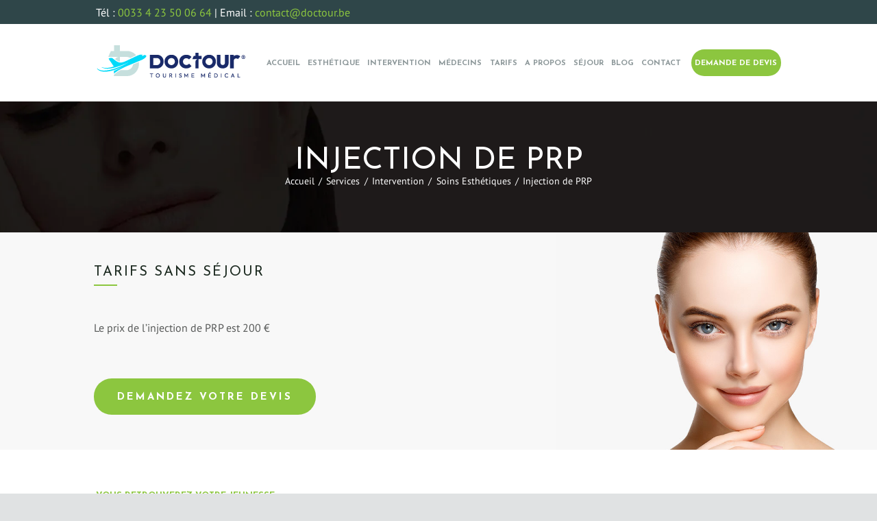

--- FILE ---
content_type: text/html; charset=UTF-8
request_url: https://www.doctour.be/wp-admin/admin-ajax.php
body_size: -590
content:
{"error":"","counter":133}

--- FILE ---
content_type: text/css
request_url: https://cdn-cdbii.nitrocdn.com/UozVzFjVUPsKqzluAtCqBAXwDYmSoAdC/assets/static/optimized/rev-6343346/www.doctour.be/combinedCss/nitro-min-noimport-ef0a1f19147262a98238e405880b8dfb-stylesheet.css
body_size: 1317
content:
.tsvg-preview-control,.tsvg-selector-block,.tsvg-selector-block .components-placeholder__fieldset{align-items:center !important;}.tsvg-selector-block .components-placeholder__fieldset{flex-direction:column;-ms-flex-direction:column;-webkit-box-direction:column;}.tsvg-guttenberg-block{cursor:not-allowed;}.tsvg-guttenberg-block *{pointer-events:none;}.tsvg-select-block{padding-right:2px;padding-left:7px;margin-top:8px;border-top:1px solid #e2e4e7;border-bottom:1px solid #e2e4e7;background-color:#fff;width:max-content;}.tsvg-select-block .components-select-control__input{padding:0 24px 0 8px;}.tsvg-select-block .components-base-control__field{margin-bottom:0;margin-top:3px;margin-left:4px;}.cq_allinone_accordion{background-image:url("https://cdn-cdbii.nitrocdn.com/UozVzFjVUPsKqzluAtCqBAXwDYmSoAdC/assets/images/optimized/rev-09181d1/www.doctour.be/wp-content/plugins/vc-extensions-bundle/img/icon_accordion.png") !important;background-size:32px;}.cq_vc_accordion_item{background-image:url("https://cdn-cdbii.nitrocdn.com/UozVzFjVUPsKqzluAtCqBAXwDYmSoAdC/assets/images/optimized/rev-09181d1/www.doctour.be/wp-content/plugins/vc-extensions-bundle/img/icon_accordion_item.png") !important;background-size:32px;}.cq_vc_accordion_item.nitro-lazy{background-image:none !important;}.cq_allinone_hotspot{background-image:url("https://cdn-cdbii.nitrocdn.com/UozVzFjVUPsKqzluAtCqBAXwDYmSoAdC/assets/images/optimized/rev-09181d1/www.doctour.be/wp-content/plugins/vc-extensions-bundle/img/icon_hotspot.png") !important;background-size:32px;}.cq_allinone_hotspot.nitro-lazy{background-image:none !important;}.cq_allinone_ihover{background-image:url("https://cdn-cdbii.nitrocdn.com/UozVzFjVUPsKqzluAtCqBAXwDYmSoAdC/assets/images/optimized/rev-09181d1/www.doctour.be/wp-content/plugins/vc-extensions-bundle/img/icon_ihover.png") !important;background-size:32px;}.cq_allinone_ihover.nitro-lazy{background-image:none !important;}.cq_allinone_faanimation{background-image:url("https://cdn-cdbii.nitrocdn.com/UozVzFjVUPsKqzluAtCqBAXwDYmSoAdC/assets/images/optimized/rev-09181d1/www.doctour.be/wp-content/plugins/vc-extensions-bundle/img/icon_faanimation.png") !important;background-size:32px;}.cq_allinone_faanimation.nitro-lazy{background-image:none !important;}.cq_allinone_dagallery{background-image:url("https://cdn-cdbii.nitrocdn.com/UozVzFjVUPsKqzluAtCqBAXwDYmSoAdC/assets/images/optimized/rev-09181d1/www.doctour.be/wp-content/plugins/vc-extensions-bundle/img/icon_dagallery.png") !important;background-size:32px;}.cq_allinone_dagallery.nitro-lazy{background-image:none !important;}.cq_allinone_mediumgallery{background-image:url("https://cdn-cdbii.nitrocdn.com/UozVzFjVUPsKqzluAtCqBAXwDYmSoAdC/assets/images/optimized/rev-09181d1/www.doctour.be/wp-content/plugins/vc-extensions-bundle/img/icon_mediumgallery.png") !important;background-size:32px;}.cq_allinone_mediumgallery.nitro-lazy{background-image:none !important;}.cq_allinone_masonry{background-image:url("https://cdn-cdbii.nitrocdn.com/UozVzFjVUPsKqzluAtCqBAXwDYmSoAdC/assets/images/optimized/rev-09181d1/www.doctour.be/wp-content/plugins/vc-extensions-bundle/img/icon_masonry.png") !important;background-size:32px;}.cq_allinone_masonry.nitro-lazy{background-image:none !important;}.cq_allinone_scrollnotification{background-image:url("https://cdn-cdbii.nitrocdn.com/UozVzFjVUPsKqzluAtCqBAXwDYmSoAdC/assets/images/optimized/rev-09181d1/www.doctour.be/wp-content/plugins/vc-extensions-bundle/img/icon_scrollnotification.png") !important;background-size:32px;}.cq_allinone_scrollnotification.nitro-lazy{background-image:none !important;}.cq_allinone_timeline{background-image:url("https://cdn-cdbii.nitrocdn.com/UozVzFjVUPsKqzluAtCqBAXwDYmSoAdC/assets/images/optimized/rev-09181d1/www.doctour.be/wp-content/plugins/vc-extensions-bundle/img/icon_timeline.png") !important;background-size:32px;}.cq_allinone_timeline.nitro-lazy{background-image:none !important;}.cq_allinone_fluidbox{background-image:url("https://cdn-cdbii.nitrocdn.com/UozVzFjVUPsKqzluAtCqBAXwDYmSoAdC/assets/images/optimized/rev-09181d1/www.doctour.be/wp-content/plugins/vc-extensions-bundle/img/icon_fluidbox.png") !important;background-size:32px;}.cq_allinone_fluidbox.nitro-lazy{background-image:none !important;}.cq_allinone_productcover{background-image:url("https://cdn-cdbii.nitrocdn.com/UozVzFjVUPsKqzluAtCqBAXwDYmSoAdC/assets/images/optimized/rev-09181d1/www.doctour.be/wp-content/plugins/vc-extensions-bundle/img/icon_productcover.png") !important;background-size:32px;}.cq_allinone_productcover.nitro-lazy{background-image:none !important;}.cq_allinone_ribbon{background-image:url("https://cdn-cdbii.nitrocdn.com/UozVzFjVUPsKqzluAtCqBAXwDYmSoAdC/assets/images/optimized/rev-09181d1/www.doctour.be/wp-content/plugins/vc-extensions-bundle/img/icon_ribbon.png") !important;background-size:32px;}.cq_allinone_ribbon.nitro-lazy{background-image:none !important;}.cq_allinone_appmockup{background-image:url("https://cdn-cdbii.nitrocdn.com/UozVzFjVUPsKqzluAtCqBAXwDYmSoAdC/assets/images/optimized/rev-09181d1/www.doctour.be/wp-content/plugins/vc-extensions-bundle/img/icon_appmockup.png") !important;background-size:32px;}.cq_allinone_appmockup.nitro-lazy{background-image:none !important;}.cq_allinone_depthmodal{background-image:url("https://cdn-cdbii.nitrocdn.com/UozVzFjVUPsKqzluAtCqBAXwDYmSoAdC/assets/images/optimized/rev-09181d1/www.doctour.be/wp-content/plugins/vc-extensions-bundle/img/icon_depthmodal.png") !important;background-size:32px;}.cq_allinone_depthmodal.nitro-lazy{background-image:none !important;}.cq_allinone_profilecard{background-image:url("https://cdn-cdbii.nitrocdn.com/UozVzFjVUPsKqzluAtCqBAXwDYmSoAdC/assets/images/optimized/rev-09181d1/www.doctour.be/wp-content/plugins/vc-extensions-bundle/img/icon_profilecard.png") !important;background-size:32px;}.cq_allinone_profilecard.nitro-lazy{background-image:none !important;}.cq_allinone_testimonial{background-image:url("https://cdn-cdbii.nitrocdn.com/UozVzFjVUPsKqzluAtCqBAXwDYmSoAdC/assets/images/optimized/rev-09181d1/www.doctour.be/wp-content/plugins/vc-extensions-bundle/img/icon_testimonial.png") !important;background-size:32px;}.cq_allinone_testimonial.nitro-lazy{background-image:none !important;}.cq_allinone_tab{background-image:url("https://cdn-cdbii.nitrocdn.com/UozVzFjVUPsKqzluAtCqBAXwDYmSoAdC/assets/images/optimized/rev-09181d1/www.doctour.be/wp-content/plugins/vc-extensions-bundle/img/icon_tab.png") !important;background-size:32px;}.cq_allinone_tab.nitro-lazy{background-image:none !important;}.cq_allinone_tab_item{background-image:url("https://cdn-cdbii.nitrocdn.com/UozVzFjVUPsKqzluAtCqBAXwDYmSoAdC/assets/images/optimized/rev-09181d1/www.doctour.be/wp-content/plugins/vc-extensions-bundle/img/icon_tab_item.png") !important;background-size:32px;}.cq_allinone_tab_item.nitro-lazy{background-image:none !important;}.cq_allinone_image{background-image:url("https://cdn-cdbii.nitrocdn.com/UozVzFjVUPsKqzluAtCqBAXwDYmSoAdC/assets/images/optimized/rev-09181d1/www.doctour.be/wp-content/plugins/vc-extensions-bundle/img/icon_image.png") !important;background-size:32px;}.cq_allinone_image.nitro-lazy{background-image:none !important;}.cq_allinone_parallax{background-image:url("https://cdn-cdbii.nitrocdn.com/UozVzFjVUPsKqzluAtCqBAXwDYmSoAdC/assets/images/optimized/rev-09181d1/www.doctour.be/wp-content/plugins/vc-extensions-bundle/img/icon_parallax.png") !important;background-size:32px;}.cq_allinone_parallax.nitro-lazy{background-image:none !important;}.cq_allinone_stackgallery{background-image:url("https://cdn-cdbii.nitrocdn.com/UozVzFjVUPsKqzluAtCqBAXwDYmSoAdC/assets/images/optimized/rev-09181d1/www.doctour.be/wp-content/plugins/vc-extensions-bundle/img/icon_stackgallery.png") !important;background-size:32px;}.cq_allinone_stackgallery.nitro-lazy{background-image:none !important;}.cq_allinone_figurenav{background-image:url("https://cdn-cdbii.nitrocdn.com/UozVzFjVUPsKqzluAtCqBAXwDYmSoAdC/assets/images/optimized/rev-09181d1/www.doctour.be/wp-content/plugins/vc-extensions-bundle/img/icon_figurenav.png") !important;background-size:32px;}.cq_allinone_figurenav.nitro-lazy{background-image:none !important;}.cq_allinone_button01{background-image:url("https://cdn-cdbii.nitrocdn.com/UozVzFjVUPsKqzluAtCqBAXwDYmSoAdC/assets/images/optimized/rev-09181d1/www.doctour.be/wp-content/plugins/vc-extensions-bundle/img/icon_button01.png") !important;background-size:32px;}.cq_allinone_button01.nitro-lazy{background-image:none !important;}.cq_allinone_todolist{background-image:url("https://cdn-cdbii.nitrocdn.com/UozVzFjVUPsKqzluAtCqBAXwDYmSoAdC/assets/images/optimized/rev-09181d1/www.doctour.be/wp-content/plugins/vc-extensions-bundle/img/icon_todolist.png") !important;background-size:32px;}.cq_allinone_todolist.nitro-lazy{background-image:none !important;}.cq_vc_todolist_item{background-image:url("https://cdn-cdbii.nitrocdn.com/UozVzFjVUPsKqzluAtCqBAXwDYmSoAdC/assets/images/optimized/rev-09181d1/www.doctour.be/wp-content/plugins/vc-extensions-bundle/img/icon_todolist_item.png") !important;background-size:32px;}.cq_vc_todolist_item.nitro-lazy{background-image:none !important;}.cq_allinone_carouselgallery{background-image:url("https://cdn-cdbii.nitrocdn.com/UozVzFjVUPsKqzluAtCqBAXwDYmSoAdC/assets/images/optimized/rev-09181d1/www.doctour.be/wp-content/plugins/vc-extensions-bundle/img/icon_carouselgallery.png") !important;background-size:32px;}.cq_allinone_carouselgallery.nitro-lazy{background-image:none !important;}.cq_allinone_zoommagnify{background-image:url("https://cdn-cdbii.nitrocdn.com/UozVzFjVUPsKqzluAtCqBAXwDYmSoAdC/assets/images/optimized/rev-09181d1/www.doctour.be/wp-content/plugins/vc-extensions-bundle/img/icon_zoommagnify.png") !important;background-size:32px;}.cq_allinone_zoommagnify.nitro-lazy{background-image:none !important;}.cq_allinone_fullscreenintro{background-image:url("https://cdn-cdbii.nitrocdn.com/UozVzFjVUPsKqzluAtCqBAXwDYmSoAdC/assets/images/optimized/rev-09181d1/www.doctour.be/wp-content/plugins/vc-extensions-bundle/img/icon_fullscreenintro.png") !important;background-size:32px;}.cq_allinone_fullscreenintro.nitro-lazy{background-image:none !important;}.cq_allinone_pagetransition{background-image:url("https://cdn-cdbii.nitrocdn.com/UozVzFjVUPsKqzluAtCqBAXwDYmSoAdC/assets/images/optimized/rev-09181d1/www.doctour.be/wp-content/plugins/vc-extensions-bundle/img/icon_pagetransition.png") !important;background-size:32px;}.cq_allinone_pagetransition.nitro-lazy{background-image:none !important;}.cq_allinone_thumbcaption{background-image:url("https://cdn-cdbii.nitrocdn.com/UozVzFjVUPsKqzluAtCqBAXwDYmSoAdC/assets/images/optimized/rev-09181d1/www.doctour.be/wp-content/plugins/vc-extensions-bundle/img/icon_thumbcaption.png") !important;background-size:32px;}.cq_allinone_thumbcaption.nitro-lazy{background-image:none !important;}.cq_allinone_imagearrow{background-image:url("https://cdn-cdbii.nitrocdn.com/UozVzFjVUPsKqzluAtCqBAXwDYmSoAdC/assets/images/optimized/rev-09181d1/www.doctour.be/wp-content/plugins/vc-extensions-bundle/img/icon_imagearrow.png") !important;background-size:32px;}.cq_allinone_imagearrow.nitro-lazy{background-image:none !important;}.cq_allinone_metrocarousel{background-image:url("https://cdn-cdbii.nitrocdn.com/UozVzFjVUPsKqzluAtCqBAXwDYmSoAdC/assets/images/optimized/rev-09181d1/www.doctour.be/wp-content/plugins/vc-extensions-bundle/img/icon_metrocarousel.png") !important;background-size:32px;}.cq_allinone_metrocarousel.nitro-lazy{background-image:none !important;}.cq_allinone_separator{background-image:url("https://cdn-cdbii.nitrocdn.com/UozVzFjVUPsKqzluAtCqBAXwDYmSoAdC/assets/images/optimized/rev-09181d1/www.doctour.be/wp-content/plugins/vc-extensions-bundle/img/icon_separator.png") !important;background-size:32px;}.cq_allinone_separator.nitro-lazy{background-image:none !important;}.cq_allinone_materialcard{background-image:url("https://cdn-cdbii.nitrocdn.com/UozVzFjVUPsKqzluAtCqBAXwDYmSoAdC/assets/images/optimized/rev-09181d1/www.doctour.be/wp-content/plugins/vc-extensions-bundle/img/icon_materialcard.png") !important;background-size:32px;}.cq_allinone_materialcard.nitro-lazy{background-image:none !important;}.cq_allinone_cubebox{background-image:url("https://cdn-cdbii.nitrocdn.com/UozVzFjVUPsKqzluAtCqBAXwDYmSoAdC/assets/images/optimized/rev-09181d1/www.doctour.be/wp-content/plugins/vc-extensions-bundle/img/icon_cubebox.png") !important;background-size:32px;}.cq_allinone_cubebox.nitro-lazy{background-image:none !important;}.cq_allinone_sidebyside{background-image:url("https://cdn-cdbii.nitrocdn.com/UozVzFjVUPsKqzluAtCqBAXwDYmSoAdC/assets/images/optimized/rev-09181d1/www.doctour.be/wp-content/plugins/vc-extensions-bundle/img/icon_sidebyside.png") !important;background-size:32px;}.cq_allinone_sidebyside.nitro-lazy{background-image:none !important;}.cq_allinone_typewriter{background-image:url("https://cdn-cdbii.nitrocdn.com/UozVzFjVUPsKqzluAtCqBAXwDYmSoAdC/assets/images/optimized/rev-09181d1/www.doctour.be/wp-content/plugins/vc-extensions-bundle/img/icon_typewriter.png") !important;background-size:32px;}.cq_allinone_typewriter.nitro-lazy{background-image:none !important;}.cq_allinone_sticker{background-image:url("https://cdn-cdbii.nitrocdn.com/UozVzFjVUPsKqzluAtCqBAXwDYmSoAdC/assets/images/optimized/rev-09181d1/www.doctour.be/wp-content/plugins/vc-extensions-bundle/img/icon_sticker.png") !important;background-size:32px;}.cq_allinone_sticker.nitro-lazy{background-image:none !important;}.cq_allinone_imageoverlay{background-image:url("https://cdn-cdbii.nitrocdn.com/UozVzFjVUPsKqzluAtCqBAXwDYmSoAdC/assets/images/optimized/rev-09181d1/www.doctour.be/wp-content/plugins/vc-extensions-bundle/img/icon_imageoverlay.png") !important;background-size:32px;}.cq_allinone_imageoverlay.nitro-lazy{background-image:none !important;}.cq_allinone_imageoverlay2{background-image:url("https://cdn-cdbii.nitrocdn.com/UozVzFjVUPsKqzluAtCqBAXwDYmSoAdC/assets/images/optimized/rev-09181d1/www.doctour.be/wp-content/plugins/vc-extensions-bundle/img/icon_imageoverlay2.png") !important;background-size:32px;}.cq_allinone_imageoverlay2.nitro-lazy{background-image:none !important;}.cq_allinone_flipbox{background-image:url("https://cdn-cdbii.nitrocdn.com/UozVzFjVUPsKqzluAtCqBAXwDYmSoAdC/assets/images/optimized/rev-09181d1/www.doctour.be/wp-content/plugins/vc-extensions-bundle/img/icon_flipbox.png") !important;background-size:32px;}.cq_allinone_flipbox.nitro-lazy{background-image:none !important;}.cq_allinone_bannerblock{background-image:url("https://cdn-cdbii.nitrocdn.com/UozVzFjVUPsKqzluAtCqBAXwDYmSoAdC/assets/images/optimized/rev-09181d1/www.doctour.be/wp-content/plugins/vc-extensions-bundle/img/icon_bannerblock.png") !important;background-size:32px;}.cq_allinone_bannerblock.nitro-lazy{background-image:none !important;}.cq_allinone_beforeafter{background-image:url("https://cdn-cdbii.nitrocdn.com/UozVzFjVUPsKqzluAtCqBAXwDYmSoAdC/assets/images/optimized/rev-09181d1/www.doctour.be/wp-content/plugins/vc-extensions-bundle/img/icon_beforeafter.png") !important;background-size:32px;}.cq_allinone_beforeafter.nitro-lazy{background-image:none !important;}.cq_allinone_compareslider{background-image:url("https://cdn-cdbii.nitrocdn.com/UozVzFjVUPsKqzluAtCqBAXwDYmSoAdC/assets/images/optimized/rev-09181d1/www.doctour.be/wp-content/plugins/vc-extensions-bundle/img/icon_compareslider.png") !important;background-size:32px;}.cq_allinone_compareslider.nitro-lazy{background-image:none !important;}.cq_allinone_imageaccordion{background-image:url("https://cdn-cdbii.nitrocdn.com/UozVzFjVUPsKqzluAtCqBAXwDYmSoAdC/assets/images/optimized/rev-09181d1/www.doctour.be/wp-content/plugins/vc-extensions-bundle/img/icon_imageaccordion.png") !important;background-size:32px;}.cq_allinone_imageaccordion.nitro-lazy{background-image:none !important;}.cq_allinone_profilepanel{background-image:url("https://cdn-cdbii.nitrocdn.com/UozVzFjVUPsKqzluAtCqBAXwDYmSoAdC/assets/images/optimized/rev-09181d1/www.doctour.be/wp-content/plugins/vc-extensions-bundle/img/icon_profilepanel.png") !important;background-size:32px;}.cq_allinone_profilepanel.nitro-lazy{background-image:none !important;}.cq_allinone_videocover{background-image:url("https://cdn-cdbii.nitrocdn.com/UozVzFjVUPsKqzluAtCqBAXwDYmSoAdC/assets/images/optimized/rev-09181d1/www.doctour.be/wp-content/plugins/vc-extensions-bundle/img/icon_videocover.png") !important;background-size:32px;}.cq_allinone_videocover.nitro-lazy{background-image:none !important;}.cq_allinone_stackblock{background-image:url("https://cdn-cdbii.nitrocdn.com/UozVzFjVUPsKqzluAtCqBAXwDYmSoAdC/assets/images/optimized/rev-09181d1/www.doctour.be/wp-content/plugins/vc-extensions-bundle/img/icon_stackblock.png") !important;background-size:32px;}.cq_allinone_stackblock.nitro-lazy{background-image:none !important;}.cq_allinone_gradientbox{background-image:url("https://cdn-cdbii.nitrocdn.com/UozVzFjVUPsKqzluAtCqBAXwDYmSoAdC/assets/images/optimized/rev-09181d1/www.doctour.be/wp-content/plugins/vc-extensions-bundle/img/icon_gradientbox.png") !important;background-size:32px;}.cq_allinone_gradientbox.nitro-lazy{background-image:none !important;}.cq_allinone_vectorcard{background-image:url("https://cdn-cdbii.nitrocdn.com/UozVzFjVUPsKqzluAtCqBAXwDYmSoAdC/assets/images/optimized/rev-09181d1/www.doctour.be/wp-content/plugins/vc-extensions-bundle/img/icon_vectorcard.png") !important;background-size:32px;}.cq_allinone_vectorcard.nitro-lazy{background-image:none !important;}.cq_allinone_avatarwithpopup{background-image:url("https://cdn-cdbii.nitrocdn.com/UozVzFjVUPsKqzluAtCqBAXwDYmSoAdC/assets/images/optimized/rev-09181d1/www.doctour.be/wp-content/plugins/vc-extensions-bundle/img/icon_avatarwithpopup.png") !important;background-size:32px;}.cq_allinone_avatarwithpopup.nitro-lazy{background-image:none !important;}.cq_allinone_coverslider{background-image:url("https://cdn-cdbii.nitrocdn.com/UozVzFjVUPsKqzluAtCqBAXwDYmSoAdC/assets/images/optimized/rev-09181d1/www.doctour.be/wp-content/plugins/vc-extensions-bundle/img/icon_coverslider.png") !important;background-size:32px;}.cq_allinone_coverslider.nitro-lazy{background-image:none !important;}.cq_allinone_colorblock{background-image:url("https://cdn-cdbii.nitrocdn.com/UozVzFjVUPsKqzluAtCqBAXwDYmSoAdC/assets/images/optimized/rev-09181d1/www.doctour.be/wp-content/plugins/vc-extensions-bundle/img/icon_colorblock.png") !important;background-size:32px;}.cq_allinone_colorblock.nitro-lazy{background-image:none !important;}.cq_allinone_testimoniallist{background-image:url("https://cdn-cdbii.nitrocdn.com/UozVzFjVUPsKqzluAtCqBAXwDYmSoAdC/assets/images/optimized/rev-09181d1/www.doctour.be/wp-content/plugins/vc-extensions-bundle/img/icon_testimoniallist.png") !important;background-size:32px;}.cq_allinone_testimoniallist.nitro-lazy{background-image:none !important;}.cq_allinone_homeslider{background-image:url("https://cdn-cdbii.nitrocdn.com/UozVzFjVUPsKqzluAtCqBAXwDYmSoAdC/assets/images/optimized/rev-09181d1/www.doctour.be/wp-content/plugins/vc-extensions-bundle/img/icon_homeslider.png") !important;background-size:32px;}.cq_allinone_homeslider.nitro-lazy{background-image:none !important;}.cq_allinone_accordioncover{background-image:url("https://cdn-cdbii.nitrocdn.com/UozVzFjVUPsKqzluAtCqBAXwDYmSoAdC/assets/images/optimized/rev-09181d1/www.doctour.be/wp-content/plugins/vc-extensions-bundle/img/icon_accordioncover.png") !important;background-size:32px;}.cq_allinone_accordioncover.nitro-lazy{background-image:none !important;}.cq_allinone_hovercard{background-image:url("https://cdn-cdbii.nitrocdn.com/UozVzFjVUPsKqzluAtCqBAXwDYmSoAdC/assets/images/optimized/rev-09181d1/www.doctour.be/wp-content/plugins/vc-extensions-bundle/img/icon_hovercard.png") !important;background-size:32px;}.cq_allinone_hovercard.nitro-lazy{background-image:none !important;}.cq_allinone_backgroundbutton{background-image:url("https://cdn-cdbii.nitrocdn.com/UozVzFjVUPsKqzluAtCqBAXwDYmSoAdC/assets/images/optimized/rev-09181d1/www.doctour.be/wp-content/plugins/vc-extensions-bundle/img/icon_backgroundbutton.png") !important;background-size:32px;}.cq_allinone_backgroundbutton.nitro-lazy{background-image:none !important;}.cq_vc_diamondgrid_item{background-image:url("https://cdn-cdbii.nitrocdn.com/UozVzFjVUPsKqzluAtCqBAXwDYmSoAdC/assets/images/optimized/rev-09181d1/www.doctour.be/wp-content/plugins/vc-extensions-bundle/img/icon_diamondgrid_item.png") !important;background-size:32px;}.cq_vc_diamondgrid_item.nitro-lazy{background-image:none !important;}.cq_vc_diamondgrid{background-image:url("https://cdn-cdbii.nitrocdn.com/UozVzFjVUPsKqzluAtCqBAXwDYmSoAdC/assets/images/optimized/rev-09181d1/www.doctour.be/wp-content/plugins/vc-extensions-bundle/img/icon_diamondgrid.png") !important;background-size:32px;}.cq_vc_diamondgrid.nitro-lazy{background-image:none !important;}.cq_vc_expandgrid_item{background-image:url("https://cdn-cdbii.nitrocdn.com/UozVzFjVUPsKqzluAtCqBAXwDYmSoAdC/assets/images/optimized/rev-09181d1/www.doctour.be/wp-content/plugins/vc-extensions-bundle/img/icon_expandgrid_item.png") !important;background-size:32px;}.cq_vc_expandgrid_item.nitro-lazy{background-image:none !important;}.cq_vc_expandgrid{background-image:url("https://cdn-cdbii.nitrocdn.com/UozVzFjVUPsKqzluAtCqBAXwDYmSoAdC/assets/images/optimized/rev-09181d1/www.doctour.be/wp-content/plugins/vc-extensions-bundle/img/icon_expandgrid.png") !important;background-size:32px;}.cq_vc_expandgrid.nitro-lazy{background-image:none !important;}.cq_vc_chatbubble_item{background-image:url("https://cdn-cdbii.nitrocdn.com/UozVzFjVUPsKqzluAtCqBAXwDYmSoAdC/assets/images/optimized/rev-09181d1/www.doctour.be/wp-content/plugins/vc-extensions-bundle/img/icon_chatbubble_item.png") !important;background-size:32px;}.cq_vc_chatbubble_item.nitro-lazy{background-image:none !important;}.cq_vc_chatbubble{background-image:url("https://cdn-cdbii.nitrocdn.com/UozVzFjVUPsKqzluAtCqBAXwDYmSoAdC/assets/images/optimized/rev-09181d1/www.doctour.be/wp-content/plugins/vc-extensions-bundle/img/icon_chatbubble.png") !important;background-size:32px;}.cq_vc_chatbubble.nitro-lazy{background-image:none !important;}.cq_vc_avatarblock{background-image:url("https://cdn-cdbii.nitrocdn.com/UozVzFjVUPsKqzluAtCqBAXwDYmSoAdC/assets/images/optimized/rev-09181d1/www.doctour.be/wp-content/plugins/vc-extensions-bundle/img/icon_avatarblock.png") !important;background-size:32px;}.cq_vc_avatarblock.nitro-lazy{background-image:none !important;}.cq_vc_skewbox_item{background-image:url("https://cdn-cdbii.nitrocdn.com/UozVzFjVUPsKqzluAtCqBAXwDYmSoAdC/assets/images/optimized/rev-09181d1/www.doctour.be/wp-content/plugins/vc-extensions-bundle/img/icon_skewbox_item.png") !important;background-size:32px;}.cq_vc_skewbox_item.nitro-lazy{background-image:none !important;}.cq_vc_skewbox{background-image:url("https://cdn-cdbii.nitrocdn.com/UozVzFjVUPsKqzluAtCqBAXwDYmSoAdC/assets/images/optimized/rev-09181d1/www.doctour.be/wp-content/plugins/vc-extensions-bundle/img/icon_skewbox.png") !important;background-size:32px;}.cq_vc_skewbox.nitro-lazy{background-image:none !important;}.cq_vc_shadowcard{background-image:url("https://cdn-cdbii.nitrocdn.com/UozVzFjVUPsKqzluAtCqBAXwDYmSoAdC/assets/images/optimized/rev-09181d1/www.doctour.be/wp-content/plugins/vc-extensions-bundle/img/icon_shadowcard.png") !important;background-size:32px;}.cq_vc_shadowcard.nitro-lazy{background-image:none !important;}.cq_vc_materialslider_item{background-image:url("https://cdn-cdbii.nitrocdn.com/UozVzFjVUPsKqzluAtCqBAXwDYmSoAdC/assets/images/optimized/rev-09181d1/www.doctour.be/wp-content/plugins/vc-extensions-bundle/img/icon_materialslider_item.png") !important;background-size:32px;}.cq_vc_materialslider_item.nitro-lazy{background-image:none !important;}.cq_vc_materialslider{background-image:url("https://cdn-cdbii.nitrocdn.com/UozVzFjVUPsKqzluAtCqBAXwDYmSoAdC/assets/images/optimized/rev-09181d1/www.doctour.be/wp-content/plugins/vc-extensions-bundle/img/icon_materialslider.png") !important;background-size:32px;}.cq_vc_materialslider.nitro-lazy{background-image:none !important;}.cq_vc_borderhover{background-image:url("https://cdn-cdbii.nitrocdn.com/UozVzFjVUPsKqzluAtCqBAXwDYmSoAdC/assets/images/optimized/rev-09181d1/www.doctour.be/wp-content/plugins/vc-extensions-bundle/img/icon_borderhover.png") !important;background-size:32px;}.cq_vc_borderhover.nitro-lazy{background-image:none !important;}.cq_vc_videocard{background-image:url("https://cdn-cdbii.nitrocdn.com/UozVzFjVUPsKqzluAtCqBAXwDYmSoAdC/assets/images/optimized/rev-09181d1/www.doctour.be/wp-content/plugins/vc-extensions-bundle/img/icon_videocard.png") !important;background-size:32px;}.cq_vc_videocard.nitro-lazy{background-image:none !important;}.cq_vc_stepcard_item{background-image:url("https://cdn-cdbii.nitrocdn.com/UozVzFjVUPsKqzluAtCqBAXwDYmSoAdC/assets/images/optimized/rev-09181d1/www.doctour.be/wp-content/plugins/vc-extensions-bundle/img/icon_stepcard_item.png") !important;background-size:32px;}.cq_vc_stepcard_item.nitro-lazy{background-image:none !important;}.cq_vc_stepcard{background-image:url("https://cdn-cdbii.nitrocdn.com/UozVzFjVUPsKqzluAtCqBAXwDYmSoAdC/assets/images/optimized/rev-09181d1/www.doctour.be/wp-content/plugins/vc-extensions-bundle/img/icon_stepcard.png") !important;background-size:32px;}.cq_vc_stepcard.nitro-lazy{background-image:none !important;}.cq_vc_timelinecard_item{background-image:url("https://cdn-cdbii.nitrocdn.com/UozVzFjVUPsKqzluAtCqBAXwDYmSoAdC/assets/images/optimized/rev-09181d1/www.doctour.be/wp-content/plugins/vc-extensions-bundle/img/icon_timelinecard_item.png") !important;background-size:32px;}.cq_vc_timelinecard_item.nitro-lazy{background-image:none !important;}.cq_vc_timelinecard{background-image:url("https://cdn-cdbii.nitrocdn.com/UozVzFjVUPsKqzluAtCqBAXwDYmSoAdC/assets/images/optimized/rev-09181d1/www.doctour.be/wp-content/plugins/vc-extensions-bundle/img/icon_timelinecard.png") !important;background-size:32px;}.cq_vc_timelinecard.nitro-lazy{background-image:none !important;}.cqadmin-col-offset{margin:12px 0;}.cqadmin-firstcol-offset{padding:0;margin-bottom:12px;}.cq_allinone_accordion.nitro-lazy{background-image:none !important;}

--- FILE ---
content_type: text/css
request_url: https://cdn-cdbii.nitrocdn.com/UozVzFjVUPsKqzluAtCqBAXwDYmSoAdC/assets/static/optimized/rev-6343346/www.doctour.be/combinedCss/nitro-min-noimport-c4d0b198e73489424e8d9f1d514f9130-stylesheet.css
body_size: 46131
content:
.top_panel{padding:0;}.top_panel .logo{max-width:inherit;}.top_panel .logo img{max-width:inherit;max-height:inherit;}header .top_panel_navi,.header_title_off .top_panel_navi{padding:15px 0;}.top_panel_title_wrap{margin-top:0;}.top_panel_fixed .top_panel_navi{padding:0;}.top_panel_fixed .menu_main_wrap{padding:5px 0;}.menu_main_nav_area.menu_show{padding:22px 0;}.menu_main_nav > li > a{padding-left:10px;padding-right:10px;}.open_hours a{color:#fff;}.top_panel_top,.open_hours,.info_phone{font-size:1.133rem;}.wpcf7-form input[type="text"],.wpcf7-form input[type="email"],.wpcf7-form input[type="tel"],.wpcf7-form select,.wpcf7-form textarea{padding:10px 20px;width:100%;margin:10px 0;}.wpcf7-form select{margin:0;}.wpcf7-form .select_container::before{bottom:1px;}.wpcf7-form textarea{max-height:50px;}.wpcf7-form span.info{padding:0 30px;font-style:italic;}input[type="submit"]{margin-top:20px;}.promo-bottom .sc_promo_image{background-position:bottom;}.promo-top .sc_promo_image{background-position:top;}.promo-right .sc_promo_image{background-position:center right;}.promo-left .sc_promo_image{background-position:left;}.sc_promo.promo-bottom.sc_promo_size_normal .sc_promo_text_inner{padding-top:4em;padding-bottom:4em;}.sc_promo.promo-bottom.sc_promo_size_normal h3{font-size:2.2rem;}.rappel.green{color:#8cc63f;font-style:italic;font-size:1.3rem;text-transform:uppercase;}.scheme_default .sc_blogger_item .post_date a{color:#8cc63f;}.scheme_default .contact-form .wpcf7-form input[type="text"],.scheme_default .contact-form .wpcf7-form input[type="email"],.scheme_default .contact-form .wpcf7-form textarea{padding:1.1em 2em;background-color:transparent;color:#fff;}.scheme_default .contact-form .wpcf7-form input[type="submit"]{background:linear-gradient(to right,#3c4f54 50%,#fff 50%) no-repeat scroll right bottom/210% 100% #698760 !important;color:#8cc63f;letter-spacing:inherit;float:right;}.scheme_default .wpcf7-form input::placeholder,.scheme_default .wpcf7-form textarea::placeholder{opacity:1;}.scheme_default .wpcf7-form input::-webkit-input-placeholder,.scheme_default .wpcf7-form textarea::-webkit-input-placeholder{opacity:1;}.scheme_default .wpcf7-form input::-moz-placeholder,.scheme_default .wpcf7-form textarea::-moz-placeholder{opacity:1;}.scheme_default .wpcf7-form input:-ms-input-placeholder,.scheme_default .wpcf7-form textarea:-ms-input-placeholder{opacity:1;}.scheme_default .wpcf7-form input:-moz-placeholder,.scheme_default .wpcf7-form textarea:-moz-placeholder{opacity:1;}.scheme_default .contact-form ::-webkit-input-placeholder{color:#fff;opacity:1;}.scheme_default .contact-form ::-moz-placeholder{color:#fff;opacity:1;}.scheme_default .contact-form :-ms-input-placeholder{color:#fff;opacity:1;}.scheme_default .contact-form input:-moz-placeholder{color:#fff;opacity:1;}.input-file-container{position:relative;width:100%;}.wpcf7-form-control-wrap.Dossiermdical{position:absolute;width:100%;z-index:999;}.wpcf7-form input[type="file"]{margin:0px 30px;position:absolute;top:0;left:0;width:auto;width:200px;opacity:0;padding:0;cursor:pointer;}.input-file-trigger{margin:0px 30px;display:block;padding:0;text-decoration:underline;text-transform:uppercase;transition:all .4s;cursor:pointer;width:200px;color:#324549;}.site_footer_wrap{margin-top:0rem;}.archive .site_footer_wrap{margin-top:7.4rem;}.center{text-align:center;}.icon-star::before{color:#ffb009;}.blog .scheme_default .post_meta_item.post_categories a:hover{color:#2f4649;}.menu_mobile .logo{margin:1.4rem 0 0;}body .sc_googlemap_content_default{padding:2em 30px;}.contact-form div.wpcf7{position:relative;padding-top:.1px;width:100%;}.imitation_services h3{font-size:14px;font-weight:bold;}.scheme_default .imitation_services .wpb_text_column h3 a{color:#3e5052;}.imitation_services h4{margin:0;font-size:14px;font-weight:normal;}.scheme_default .imitation_services h4 a{color:#8d989a;}.imitation_services .vc_grid.vc_row.vc_grid-gutter-30px .vc_grid-item{padding:0;}.imitation_services .vc_gitem_row .vc_gitem-col{padding:0;}.imitation_services .vc_grid.vc_row.vc_grid-gutter-30px .vc_pageable-slide-wrapper{margin-right:0;}.imitation_services .vc_column-inner[class*="vc_custom_"]{min-height:20rem;}.sc_item_title + div:not(.sc_item_button){margin-bottom:3.8em;}.text-service{text-align:center;padding:0 10px;}.service-list h3{font-size:14px;font-weight:bold;}a.more-service{background-color:#8cc63f !important;border:none !important;text-transform:uppercase;font-weight:bold;font-size:14px !important;padding-left:1.5em !important;padding-right:1.5em !important;border-radius:35px !important;}.scheme_default .sc_team_short .sc_team_item_info .sc_team_item_title a{font-size:15px;}.menu_main_nav_area{max-width:88%;}.menu_main_nav > li ul{width:15em;}.scheme_default .tarif-service .sc_promo.sc_promo_size_normal .sc_promo_title{font-size:20px;}.scheme_default .promo-banner .div-h5,.scheme_default .promo-banner .div-h4,.promo-banner .wpb_text_column .div-h3{color:#fff;margin-bottom:0;font-weight:600;font-style:normal;line-height:1.3043em;text-decoration:none;text-transform:uppercase;margin-top:1.9565em;text-align:center;}.scheme_default .promo-banner .div-h4{font-size:1.533em;}.scheme_default .promo-banner h4,.promo-banner .wpb_text_column h4:last-child{color:#fff;margin-bottom:0;}.scheme_default .tarif-service .white-text.sc_promo.sc_promo_size_normal .sc_promo_title{color:#fff;}.scheme_default .tarif-service .white-text.sc_promo.sc_promo_size_normal .sc_promo_descr{color:#fff;}.wpcf7-response-output{float:left;}.service-list .vc_gitem_row .vc_gitem-col{padding:0 10px;}.comments_wrap{margin-bottom:30px;}@media (min-width: 1440px) and (max-width: 1679px){body{font-size:1.1em;}}@media (min-width: 1263px) and (max-width: 1439px){.menu_main_nav > li > a{padding-left:.5em !important;padding-right:.5em !important;font-size:.8rem !important;}html body{font-size:1.1em;}}@media (max-width: 1262px){.logo img{max-height:inherit;}}@media (max-width: 991px){.scheme_default .contact-form .wpcf7-form input[type="submit"]{font-size:12px;line-height:12px;padding:12px 15px;}.sc_googlemap_content_default{width:30%;}}@media (max-width: 767px){body .sc_googlemap{max-height:460px;}body .sc_googlemap_wrap .sc_googlemap_content_default{width:35%;padding:1em 10px;}}@media (max-width: 580px){.rev-btn{font-size:12px !important;line-height:12px !important;}.rappel.green{color:#8cc63f;font-style:italic;font-size:1rem;text-transform:uppercase;}}@media (max-width: 480px){body .sc_googlemap_wrap .sc_googlemap_content_default{width:40%;}.scheme_default .contact-form .wpcf7-form input[type="text"],.scheme_default .contact-form .wpcf7-form input[type="email"],.scheme_default .contact-form .wpcf7-form textarea{padding:10px;}.menu_mobile .menu_mobile_nav_area li > a{width:20rem;}.scheme_default .sc_button.sc_button_size_normal{font-size:.9rem;}body .site_footer_wrap{margin-top:0;}}@media (max-width: 320px){.rev-btn{margin-left:30px !important;}}@charset "UTF-8";[data-animation^="animated"]{visibility:hidden;}.animated{-webkit-animation-duration:1s;animation-duration:1s;-webkit-animation-fill-mode:both;animation-fill-mode:both;visibility:visible;}.animated.infinite{-webkit-animation-iteration-count:infinite;animation-iteration-count:infinite;}.animated.fast{-webkit-animation-duration:.5s;animation-duration:.5s;}.animated.slow{-webkit-animation-duration:2s;animation-duration:2s;}@-webkit-keyframes elastic{0%,100%{-webkit-transform:scale3d(1,1,1);transform:scale3d(1,1,1);}25%{-webkit-transform:scale3d(1,1.2,1);transform:scale3d(1,1.2,1);}50%{-webkit-transform:scale3d(1,.85,1);transform:scale3d(1,.85,1);}75%{-webkit-transform:scale3d(1,1.05,1);transform:scale3d(1,1.05,1);}}@keyframes elastic{0%,100%{-webkit-transform:scale3d(1,1,1);-ms-transform:scale3d(1,1,1);transform:scale3d(1,1,1);}25%{-webkit-transform:scale3d(1,1.2,1);-ms-transform:scale3d(1,1.2,1);transform:scale3d(1,1.2,1);}50%{-webkit-transform:scale3d(1,.85,1);-ms-transform:scale3d(1,.85,1);transform:scale3d(1,.85,1);}75%{-webkit-transform:scale3d(1,1.05,1);-ms-transform:scale3d(1,1.05,1);transform:scale3d(1,1.05,1);}}@-webkit-keyframes elastic-inner{0%{-webkit-transform:translate3d(0,-25px,0);opacity:0;}25%{-webkit-transform:translate3d(0,10px,0);}50%{-webkit-transform:translate3d(0,-6px,0);}75%{-webkit-transform:translate3d(0,2px,0);}100%{-webkit-transform:translate3d(0,0,0);opacity:1;}}@keyframes elastic-inner{0%{opacity:0;-webkit-transform:translate3d(0,-25px,0);-ms-transform:translate3d(0,-25px,0);transform:translate3d(0,-25px,0);}25%{-webkit-transform:translate3d(0,10px,0);-ms-transform:translate3d(0,10px,0);transform:translate3d(0,10px,0);}50%{-webkit-transform:translate3d(0,-6px,0);-ms-transform:translate3d(0,-6px,0);transform:translate3d(0,-6px,0);}75%{-webkit-transform:translate3d(0,2px,0);-ms-transform:translate3d(0,2px,0);transform:translate3d(0,2px,0);}100%{opacity:1;-webkit-transform:translate3d(0,0,0);-ms-transform:translate3d(0,0,0);transform:translate3d(0,0,0);}}.elastic{-webkit-animation-name:elastic;animation-name:elastic;-webkit-transition-timing-function:cubic-bezier(.2,.6,.3,1);-ms-transition-timing-function:cubic-bezier(.2,.6,.3,1);transition-timing-function:cubic-bezier(.2,.6,.3,1);-webkit-transform-origin:center top;-ms-transform-origin:center top;transform-origin:center top;}.elastic > *{-webkit-transform:translate3d(0,0,0);-ms-transform:translate3d(0,0,0);transform:translate3d(0,0,0);opacity:1;-webkit-transition:none;-ms-transition:none;transition:none;-webkit-animation:elastic-inner .5s ease-out;-ms-animation:elastic-inner .5s ease-out;animation:elastic-inner .5s ease-out;}@-webkit-keyframes wipeInLeftTop{0%{-webkit-transform:scale(0,0);transform:scale(0,0);}100%{-webkit-transform:scale(1,1);transform:scale(1,1);}}@keyframes wipeInLeftTop{0%{-webkit-transform:scale(0,0);-ms-transform:scale(0,0);transform:scale(0,0);}100%{-webkit-transform:scale(1,1);-ms-transform:scale(1,1);transform:scale(1,1);}}@-webkit-keyframes wipeInLeftTop-inner{0%{opacity:0;-webkit-transform:translate3d(0,-10px,0);}100%{opacity:1;-webkit-transform:translate3d(0,0,0);}}@keyframes wipeInLeftTop-inner{0%{opacity:0;-webkit-transform:translate3d(0,-10px,0);-ms-transform:translate3d(0,-10px,0);transform:translate3d(0,-10px,0);}100%{opacity:1;-webkit-transform:translate3d(0,0,0);-ms-transform:translate3d(0,0,0);transform:translate3d(0,0,0);}}.wipeInLeftTop{-webkit-animation-name:wipeInLeftTop;animation-name:wipeInLeftTop;-webkit-transition-timing-function:cubic-bezier(.19,1,.22,1);-ms-transition-timing-function:cubic-bezier(.19,1,.22,1);transition-timing-function:cubic-bezier(.19,1,.22,1);-webkit-transform-origin:left top;-ms-transform-origin:left top;transform-origin:left top;}.wipeInLeftTop > *{opacity:0;-webkit-animation:wipeInLeftTop-inner .35s ease-out forwards;-ms-animation:wipeInLeftTop-inner .35s ease-out forwards;animation:wipeInLeftTop-inner .35s ease-out forwards;}.wipeInLeftTop > *:first-child{-webkit-animation-delay:.05s;-ms-animation-delay:.05s;animation-delay:.05s;}.wipeInLeftTop > *:nth-child(2){-webkit-animation-delay:.1s;-ms-animation-delay:.1s;animation-delay:.1s;}.wipeInLeftTop > *:nth-child(3){-webkit-animation-delay:.15s;-ms-animation-delay:.15s;animation-delay:.15s;}.wipeInLeftTop > *:nth-child(4){-webkit-animation-delay:.2s;-ms-animation-delay:.2s;animation-delay:.2s;}.wipeInLeftTop > *:nth-child(5){-webkit-animation-delay:.25s;-ms-animation-delay:.25s;animation-delay:.25s;}.wipeInLeftTop > *:nth-child(6){-webkit-animation-delay:.3s;-ms-animation-delay:.3s;animation-delay:.3s;}.wipeInLeftTop > *:nth-child(7){-webkit-animation-delay:.35s;-ms-animation-delay:.35s;animation-delay:.35s;}.wipeInLeftTop > *:nth-child(8){-webkit-animation-delay:.4s;-ms-animation-delay:.4s;animation-delay:.4s;}.wipeInLeftTop > *:nth-child(9){-webkit-animation-delay:.45s;-ms-animation-delay:.45s;animation-delay:.45s;}.wipeInLeftTop > *:nth-child(10){-webkit-animation-delay:.5s;-ms-animation-delay:.5s;animation-delay:.5s;}.wipeInLeftTop > *:nth-child(11){-webkit-animation-delay:.55s;-ms-animation-delay:.55s;animation-delay:.55s;}.wipeInLeftTop > *:nth-child(12){-webkit-animation-delay:.6s;-ms-animation-delay:.6s;animation-delay:.6s;}.wipeInLeftTop > *:nth-child(12){-webkit-animation-delay:.65s;-ms-animation-delay:.65s;animation-delay:.65s;}.wipeInLeftTop > *:nth-child(12){-webkit-animation-delay:.7s;-ms-animation-delay:.7s;animation-delay:.7s;}@-webkit-keyframes bounce{0%,20%,53%,80%,100%{-webkit-transition-timing-function:cubic-bezier(.215,.61,.355,1);transition-timing-function:cubic-bezier(.215,.61,.355,1);-webkit-transform:translate3d(0,0,0);transform:translate3d(0,0,0);}40%,43%{-webkit-transition-timing-function:cubic-bezier(.755,.05,.855,.06);transition-timing-function:cubic-bezier(.755,.05,.855,.06);-webkit-transform:translate3d(0,-30px,0);transform:translate3d(0,-30px,0);}70%{-webkit-transition-timing-function:cubic-bezier(.755,.05,.855,.06);transition-timing-function:cubic-bezier(.755,.05,.855,.06);-webkit-transform:translate3d(0,-15px,0);transform:translate3d(0,-15px,0);}90%{-webkit-transform:translate3d(0,-4px,0);transform:translate3d(0,-4px,0);}}@keyframes bounce{0%,20%,53%,80%,100%{-webkit-transition-timing-function:cubic-bezier(.215,.61,.355,1);transition-timing-function:cubic-bezier(.215,.61,.355,1);-webkit-transform:translate3d(0,0,0);transform:translate3d(0,0,0);}40%,43%{-webkit-transition-timing-function:cubic-bezier(.755,.05,.855,.06);transition-timing-function:cubic-bezier(.755,.05,.855,.06);-webkit-transform:translate3d(0,-30px,0);transform:translate3d(0,-30px,0);}70%{-webkit-transition-timing-function:cubic-bezier(.755,.05,.855,.06);transition-timing-function:cubic-bezier(.755,.05,.855,.06);-webkit-transform:translate3d(0,-15px,0);transform:translate3d(0,-15px,0);}90%{-webkit-transform:translate3d(0,-4px,0);transform:translate3d(0,-4px,0);}}.bounce{-webkit-animation-name:bounce;animation-name:bounce;-webkit-transform-origin:center bottom;-ms-transform-origin:center bottom;transform-origin:center bottom;}@-webkit-keyframes flash{0%,50%,100%{opacity:1;}25%,75%{opacity:0;}}@keyframes flash{0%,50%,100%{opacity:1;}25%,75%{opacity:0;}}.flash{-webkit-animation-name:flash;animation-name:flash;opacity:1;}@-webkit-keyframes pulse{0%{-webkit-transform:scale3d(1,1,1);transform:scale3d(1,1,1);}50%{-webkit-transform:scale3d(1.05,1.05,1.05);transform:scale3d(1.05,1.05,1.05);}100%{-webkit-transform:scale3d(1,1,1);transform:scale3d(1,1,1);}}@keyframes pulse{0%{-webkit-transform:scale3d(1,1,1);transform:scale3d(1,1,1);}50%{-webkit-transform:scale3d(1.05,1.05,1.05);transform:scale3d(1.05,1.05,1.05);}100%{-webkit-transform:scale3d(1,1,1);transform:scale3d(1,1,1);}}.pulse{-webkit-animation-name:pulse;animation-name:pulse;}@-webkit-keyframes rubberBand{0%{-webkit-transform:scale3d(1,1,1);transform:scale3d(1,1,1);}30%{-webkit-transform:scale3d(1.25,.75,1);transform:scale3d(1.25,.75,1);}40%{-webkit-transform:scale3d(.75,1.25,1);transform:scale3d(.75,1.25,1);}50%{-webkit-transform:scale3d(1.15,.85,1);transform:scale3d(1.15,.85,1);}65%{-webkit-transform:scale3d(.95,1.05,1);transform:scale3d(.95,1.05,1);}75%{-webkit-transform:scale3d(1.05,.95,1);transform:scale3d(1.05,.95,1);}100%{-webkit-transform:scale3d(1,1,1);transform:scale3d(1,1,1);}}@keyframes rubberBand{0%{-webkit-transform:scale3d(1,1,1);transform:scale3d(1,1,1);}30%{-webkit-transform:scale3d(1.25,.75,1);transform:scale3d(1.25,.75,1);}40%{-webkit-transform:scale3d(.75,1.25,1);transform:scale3d(.75,1.25,1);}50%{-webkit-transform:scale3d(1.15,.85,1);transform:scale3d(1.15,.85,1);}65%{-webkit-transform:scale3d(.95,1.05,1);transform:scale3d(.95,1.05,1);}75%{-webkit-transform:scale3d(1.05,.95,1);transform:scale3d(1.05,.95,1);}100%{-webkit-transform:scale3d(1,1,1);transform:scale3d(1,1,1);}}.rubberBand{-webkit-animation-name:rubberBand;animation-name:rubberBand;}@-webkit-keyframes shake{0%,100%{-webkit-transform:translate3d(0,0,0);transform:translate3d(0,0,0);}10%,30%,50%,70%,90%{-webkit-transform:translate3d(-10px,0,0);transform:translate3d(-10px,0,0);}20%,40%,60%,80%{-webkit-transform:translate3d(10px,0,0);transform:translate3d(10px,0,0);}}@keyframes shake{0%,100%{-webkit-transform:translate3d(0,0,0);transform:translate3d(0,0,0);}10%,30%,50%,70%,90%{-webkit-transform:translate3d(-10px,0,0);transform:translate3d(-10px,0,0);}20%,40%,60%,80%{-webkit-transform:translate3d(10px,0,0);transform:translate3d(10px,0,0);}}.shake{-webkit-animation-name:shake;animation-name:shake;}@-webkit-keyframes swing{20%{-webkit-transform:rotate3d(0,0,1,15deg);transform:rotate3d(0,0,1,15deg);}40%{-webkit-transform:rotate3d(0,0,1,-10deg);transform:rotate3d(0,0,1,-10deg);}60%{-webkit-transform:rotate3d(0,0,1,5deg);transform:rotate3d(0,0,1,5deg);}80%{-webkit-transform:rotate3d(0,0,1,-5deg);transform:rotate3d(0,0,1,-5deg);}100%{-webkit-transform:rotate3d(0,0,1,0deg);transform:rotate3d(0,0,1,0deg);}}@keyframes swing{20%{-webkit-transform:rotate3d(0,0,1,15deg);transform:rotate3d(0,0,1,15deg);}40%{-webkit-transform:rotate3d(0,0,1,-10deg);transform:rotate3d(0,0,1,-10deg);}60%{-webkit-transform:rotate3d(0,0,1,5deg);transform:rotate3d(0,0,1,5deg);}80%{-webkit-transform:rotate3d(0,0,1,-5deg);transform:rotate3d(0,0,1,-5deg);}100%{-webkit-transform:rotate3d(0,0,1,0deg);transform:rotate3d(0,0,1,0deg);}}.swing{-webkit-transform-origin:top center;-ms-transform-origin:top center;transform-origin:top center;-webkit-animation-name:swing;animation-name:swing;}@-webkit-keyframes tada{0%{-webkit-transform:scale3d(1,1,1);transform:scale3d(1,1,1);}10%,20%{-webkit-transform:scale3d(.9,.9,.9) rotate3d(0,0,1,-3deg);transform:scale3d(.9,.9,.9) rotate3d(0,0,1,-3deg);}30%,50%,70%,90%{-webkit-transform:scale3d(1.1,1.1,1.1) rotate3d(0,0,1,3deg);transform:scale3d(1.1,1.1,1.1) rotate3d(0,0,1,3deg);}40%,60%,80%{-webkit-transform:scale3d(1.1,1.1,1.1) rotate3d(0,0,1,-3deg);transform:scale3d(1.1,1.1,1.1) rotate3d(0,0,1,-3deg);}100%{-webkit-transform:scale3d(1,1,1);transform:scale3d(1,1,1);}}@keyframes tada{0%{-webkit-transform:scale3d(1,1,1);transform:scale3d(1,1,1);}10%,20%{-webkit-transform:scale3d(.9,.9,.9) rotate3d(0,0,1,-3deg);transform:scale3d(.9,.9,.9) rotate3d(0,0,1,-3deg);}30%,50%,70%,90%{-webkit-transform:scale3d(1.1,1.1,1.1) rotate3d(0,0,1,3deg);transform:scale3d(1.1,1.1,1.1) rotate3d(0,0,1,3deg);}40%,60%,80%{-webkit-transform:scale3d(1.1,1.1,1.1) rotate3d(0,0,1,-3deg);transform:scale3d(1.1,1.1,1.1) rotate3d(0,0,1,-3deg);}100%{-webkit-transform:scale3d(1,1,1);transform:scale3d(1,1,1);}}.tada{-webkit-animation-name:tada;animation-name:tada;}@-webkit-keyframes wobble{0%{-webkit-transform:none;transform:none;}15%{-webkit-transform:translate3d(-25%,0,0) rotate3d(0,0,1,-5deg);transform:translate3d(-25%,0,0) rotate3d(0,0,1,-5deg);}30%{-webkit-transform:translate3d(20%,0,0) rotate3d(0,0,1,3deg);transform:translate3d(20%,0,0) rotate3d(0,0,1,3deg);}45%{-webkit-transform:translate3d(-15%,0,0) rotate3d(0,0,1,-3deg);transform:translate3d(-15%,0,0) rotate3d(0,0,1,-3deg);}60%{-webkit-transform:translate3d(10%,0,0) rotate3d(0,0,1,2deg);transform:translate3d(10%,0,0) rotate3d(0,0,1,2deg);}75%{-webkit-transform:translate3d(-5%,0,0) rotate3d(0,0,1,-1deg);transform:translate3d(-5%,0,0) rotate3d(0,0,1,-1deg);}100%{-webkit-transform:none;transform:none;}}@keyframes wobble{0%{-webkit-transform:none;transform:none;}15%{-webkit-transform:translate3d(-25%,0,0) rotate3d(0,0,1,-5deg);transform:translate3d(-25%,0,0) rotate3d(0,0,1,-5deg);}30%{-webkit-transform:translate3d(20%,0,0) rotate3d(0,0,1,3deg);transform:translate3d(20%,0,0) rotate3d(0,0,1,3deg);}45%{-webkit-transform:translate3d(-15%,0,0) rotate3d(0,0,1,-3deg);transform:translate3d(-15%,0,0) rotate3d(0,0,1,-3deg);}60%{-webkit-transform:translate3d(10%,0,0) rotate3d(0,0,1,2deg);transform:translate3d(10%,0,0) rotate3d(0,0,1,2deg);}75%{-webkit-transform:translate3d(-5%,0,0) rotate3d(0,0,1,-1deg);transform:translate3d(-5%,0,0) rotate3d(0,0,1,-1deg);}100%{-webkit-transform:none;transform:none;}}.wobble{-webkit-animation-name:wobble;animation-name:wobble;}@-webkit-keyframes bounceIn{0%,20%,40%,60%,80%,100%{-webkit-transition-timing-function:cubic-bezier(.215,.61,.355,1);transition-timing-function:cubic-bezier(.215,.61,.355,1);}0%{opacity:0;-webkit-transform:scale3d(.3,.3,.3);transform:scale3d(.3,.3,.3);}20%{-webkit-transform:scale3d(1.1,1.1,1.1);transform:scale3d(1.1,1.1,1.1);}40%{-webkit-transform:scale3d(.9,.9,.9);transform:scale3d(.9,.9,.9);}60%{opacity:1;-webkit-transform:scale3d(1.03,1.03,1.03);transform:scale3d(1.03,1.03,1.03);}80%{-webkit-transform:scale3d(.97,.97,.97);transform:scale3d(.97,.97,.97);}100%{opacity:1;-webkit-transform:scale3d(1,1,1);transform:scale3d(1,1,1);}}@keyframes bounceIn{0%,20%,40%,60%,80%,100%{-webkit-transition-timing-function:cubic-bezier(.215,.61,.355,1);transition-timing-function:cubic-bezier(.215,.61,.355,1);}0%{opacity:0;-webkit-transform:scale3d(.3,.3,.3);transform:scale3d(.3,.3,.3);}20%{-webkit-transform:scale3d(1.1,1.1,1.1);transform:scale3d(1.1,1.1,1.1);}40%{-webkit-transform:scale3d(.9,.9,.9);transform:scale3d(.9,.9,.9);}60%{opacity:1;-webkit-transform:scale3d(1.03,1.03,1.03);transform:scale3d(1.03,1.03,1.03);}80%{-webkit-transform:scale3d(.97,.97,.97);transform:scale3d(.97,.97,.97);}100%{opacity:1;-webkit-transform:scale3d(1,1,1);transform:scale3d(1,1,1);}}.bounceIn{-webkit-animation-name:bounceIn;animation-name:bounceIn;-webkit-animation-duration:.75s;animation-duration:.75s;}@-webkit-keyframes bounceInDown{0%,60%,75%,90%,100%{-webkit-transition-timing-function:cubic-bezier(.215,.61,.355,1);transition-timing-function:cubic-bezier(.215,.61,.355,1);}0%{opacity:0;-webkit-transform:translate3d(0,-3000px,0);transform:translate3d(0,-3000px,0);}60%{opacity:1;-webkit-transform:translate3d(0,25px,0);transform:translate3d(0,25px,0);}75%{-webkit-transform:translate3d(0,-10px,0);transform:translate3d(0,-10px,0);}90%{-webkit-transform:translate3d(0,5px,0);transform:translate3d(0,5px,0);}100%{-webkit-transform:none;transform:none;}}@keyframes bounceInDown{0%,60%,75%,90%,100%{-webkit-transition-timing-function:cubic-bezier(.215,.61,.355,1);transition-timing-function:cubic-bezier(.215,.61,.355,1);}0%{opacity:0;-webkit-transform:translate3d(0,-3000px,0);transform:translate3d(0,-3000px,0);}60%{opacity:1;-webkit-transform:translate3d(0,25px,0);transform:translate3d(0,25px,0);}75%{-webkit-transform:translate3d(0,-10px,0);transform:translate3d(0,-10px,0);}90%{-webkit-transform:translate3d(0,5px,0);transform:translate3d(0,5px,0);}100%{-webkit-transform:none;transform:none;}}.bounceInDown{-webkit-animation-name:bounceInDown;animation-name:bounceInDown;}@-webkit-keyframes bounceInLeft{0%,60%,75%,90%,100%{-webkit-transition-timing-function:cubic-bezier(.215,.61,.355,1);transition-timing-function:cubic-bezier(.215,.61,.355,1);}0%{opacity:0;-webkit-transform:translate3d(-3000px,0,0);transform:translate3d(-3000px,0,0);}60%{opacity:1;-webkit-transform:translate3d(25px,0,0);transform:translate3d(25px,0,0);}75%{-webkit-transform:translate3d(-10px,0,0);transform:translate3d(-10px,0,0);}90%{-webkit-transform:translate3d(5px,0,0);transform:translate3d(5px,0,0);}100%{-webkit-transform:none;transform:none;}}@keyframes bounceInLeft{0%,60%,75%,90%,100%{-webkit-transition-timing-function:cubic-bezier(.215,.61,.355,1);transition-timing-function:cubic-bezier(.215,.61,.355,1);}0%{opacity:0;-webkit-transform:translate3d(-3000px,0,0);transform:translate3d(-3000px,0,0);}60%{opacity:1;-webkit-transform:translate3d(25px,0,0);transform:translate3d(25px,0,0);}75%{-webkit-transform:translate3d(-10px,0,0);transform:translate3d(-10px,0,0);}90%{-webkit-transform:translate3d(5px,0,0);transform:translate3d(5px,0,0);}100%{-webkit-transform:none;transform:none;}}.bounceInLeft{-webkit-animation-name:bounceInLeft;animation-name:bounceInLeft;}@-webkit-keyframes bounceInRight{0%,60%,75%,90%,100%{-webkit-transition-timing-function:cubic-bezier(.215,.61,.355,1);transition-timing-function:cubic-bezier(.215,.61,.355,1);}0%{opacity:0;-webkit-transform:translate3d(3000px,0,0);transform:translate3d(3000px,0,0);}60%{opacity:1;-webkit-transform:translate3d(-25px,0,0);transform:translate3d(-25px,0,0);}75%{-webkit-transform:translate3d(10px,0,0);transform:translate3d(10px,0,0);}90%{-webkit-transform:translate3d(-5px,0,0);transform:translate3d(-5px,0,0);}100%{-webkit-transform:none;transform:none;}}@keyframes bounceInRight{0%,60%,75%,90%,100%{-webkit-transition-timing-function:cubic-bezier(.215,.61,.355,1);transition-timing-function:cubic-bezier(.215,.61,.355,1);}0%{opacity:0;-webkit-transform:translate3d(3000px,0,0);transform:translate3d(3000px,0,0);}60%{opacity:1;-webkit-transform:translate3d(-25px,0,0);transform:translate3d(-25px,0,0);}75%{-webkit-transform:translate3d(10px,0,0);transform:translate3d(10px,0,0);}90%{-webkit-transform:translate3d(-5px,0,0);transform:translate3d(-5px,0,0);}100%{-webkit-transform:none;transform:none;}}.bounceInRight{-webkit-animation-name:bounceInRight;animation-name:bounceInRight;}@-webkit-keyframes bounceInUp{0%,60%,75%,90%,100%{-webkit-transition-timing-function:cubic-bezier(.215,.61,.355,1);transition-timing-function:cubic-bezier(.215,.61,.355,1);}0%{opacity:0;-webkit-transform:translate3d(0,3000px,0);transform:translate3d(0,3000px,0);}60%{opacity:1;-webkit-transform:translate3d(0,-20px,0);transform:translate3d(0,-20px,0);}75%{-webkit-transform:translate3d(0,10px,0);transform:translate3d(0,10px,0);}90%{-webkit-transform:translate3d(0,-5px,0);transform:translate3d(0,-5px,0);}100%{-webkit-transform:translate3d(0,0,0);transform:translate3d(0,0,0);}}@keyframes bounceInUp{0%,60%,75%,90%,100%{-webkit-transition-timing-function:cubic-bezier(.215,.61,.355,1);transition-timing-function:cubic-bezier(.215,.61,.355,1);}0%{opacity:0;-webkit-transform:translate3d(0,3000px,0);transform:translate3d(0,3000px,0);}60%{opacity:1;-webkit-transform:translate3d(0,-20px,0);transform:translate3d(0,-20px,0);}75%{-webkit-transform:translate3d(0,10px,0);transform:translate3d(0,10px,0);}90%{-webkit-transform:translate3d(0,-5px,0);transform:translate3d(0,-5px,0);}100%{-webkit-transform:translate3d(0,0,0);transform:translate3d(0,0,0);}}.bounceInUp{-webkit-animation-name:bounceInUp;animation-name:bounceInUp;}@-webkit-keyframes bounceOut{20%{-webkit-transform:scale3d(.9,.9,.9);transform:scale3d(.9,.9,.9);}50%,55%{opacity:1;-webkit-transform:scale3d(1.1,1.1,1.1);transform:scale3d(1.1,1.1,1.1);}100%{opacity:0;-webkit-transform:scale3d(.3,.3,.3);transform:scale3d(.3,.3,.3);}}@keyframes bounceOut{20%{-webkit-transform:scale3d(.9,.9,.9);transform:scale3d(.9,.9,.9);}50%,55%{opacity:1;-webkit-transform:scale3d(1.1,1.1,1.1);transform:scale3d(1.1,1.1,1.1);}100%{opacity:0;-webkit-transform:scale3d(.3,.3,.3);transform:scale3d(.3,.3,.3);}}.bounceOut{-webkit-animation-name:bounceOut;animation-name:bounceOut;-webkit-animation-duration:.75s;animation-duration:.75s;}@-webkit-keyframes bounceOutDown{20%{-webkit-transform:translate3d(0,10px,0);transform:translate3d(0,10px,0);}40%,45%{opacity:1;-webkit-transform:translate3d(0,-20px,0);transform:translate3d(0,-20px,0);}100%{opacity:0;-webkit-transform:translate3d(0,2000px,0);transform:translate3d(0,2000px,0);}}@keyframes bounceOutDown{20%{-webkit-transform:translate3d(0,10px,0);transform:translate3d(0,10px,0);}40%,45%{opacity:1;-webkit-transform:translate3d(0,-20px,0);transform:translate3d(0,-20px,0);}100%{opacity:0;-webkit-transform:translate3d(0,2000px,0);transform:translate3d(0,2000px,0);}}.bounceOutDown{-webkit-animation-name:bounceOutDown;animation-name:bounceOutDown;}@-webkit-keyframes bounceOutLeft{20%{opacity:1;-webkit-transform:translate3d(20px,0,0);transform:translate3d(20px,0,0);}100%{opacity:0;-webkit-transform:translate3d(-2000px,0,0);transform:translate3d(-2000px,0,0);}}@keyframes bounceOutLeft{20%{opacity:1;-webkit-transform:translate3d(20px,0,0);transform:translate3d(20px,0,0);}100%{opacity:0;-webkit-transform:translate3d(-2000px,0,0);transform:translate3d(-2000px,0,0);}}.bounceOutLeft{-webkit-animation-name:bounceOutLeft;animation-name:bounceOutLeft;}@-webkit-keyframes bounceOutRight{20%{opacity:1;-webkit-transform:translate3d(-20px,0,0);transform:translate3d(-20px,0,0);}100%{opacity:0;-webkit-transform:translate3d(2000px,0,0);transform:translate3d(2000px,0,0);}}@keyframes bounceOutRight{20%{opacity:1;-webkit-transform:translate3d(-20px,0,0);transform:translate3d(-20px,0,0);}100%{opacity:0;-webkit-transform:translate3d(2000px,0,0);transform:translate3d(2000px,0,0);}}.bounceOutRight{-webkit-animation-name:bounceOutRight;animation-name:bounceOutRight;}@-webkit-keyframes bounceOutUp{20%{-webkit-transform:translate3d(0,-10px,0);transform:translate3d(0,-10px,0);}40%,45%{opacity:1;-webkit-transform:translate3d(0,20px,0);transform:translate3d(0,20px,0);}100%{opacity:0;-webkit-transform:translate3d(0,-2000px,0);transform:translate3d(0,-2000px,0);}}@keyframes bounceOutUp{20%{-webkit-transform:translate3d(0,-10px,0);transform:translate3d(0,-10px,0);}40%,45%{opacity:1;-webkit-transform:translate3d(0,20px,0);transform:translate3d(0,20px,0);}100%{opacity:0;-webkit-transform:translate3d(0,-2000px,0);transform:translate3d(0,-2000px,0);}}.bounceOutUp{-webkit-animation-name:bounceOutUp;animation-name:bounceOutUp;}@-webkit-keyframes fadeIn{0%{opacity:0;}100%{opacity:1;}}@keyframes fadeIn{0%{opacity:0;}100%{opacity:1;}}.fadeIn{-webkit-animation-name:fadeIn;animation-name:fadeIn;}@-webkit-keyframes fadeInDown{0%{opacity:0;-webkit-transform:translate3d(0,-100%,0);transform:translate3d(0,-100%,0);}100%{opacity:1;-webkit-transform:none;transform:none;}}@keyframes fadeInDown{0%{opacity:0;-webkit-transform:translate3d(0,-100%,0);transform:translate3d(0,-100%,0);}100%{opacity:1;-webkit-transform:none;transform:none;}}.fadeInDown{-webkit-animation-name:fadeInDown;animation-name:fadeInDown;}@-webkit-keyframes fadeInDownBig{0%{opacity:0;-webkit-transform:translate3d(0,-2000px,0);transform:translate3d(0,-2000px,0);}100%{opacity:1;-webkit-transform:none;transform:none;}}@keyframes fadeInDownBig{0%{opacity:0;-webkit-transform:translate3d(0,-2000px,0);transform:translate3d(0,-2000px,0);}100%{opacity:1;-webkit-transform:none;transform:none;}}.fadeInDownBig{-webkit-animation-name:fadeInDownBig;animation-name:fadeInDownBig;}@-webkit-keyframes fadeInLeft{0%{opacity:0;-webkit-transform:translate3d(-100%,0,0);transform:translate3d(-100%,0,0);}100%{opacity:1;-webkit-transform:none;transform:none;}}@keyframes fadeInLeft{0%{opacity:0;-webkit-transform:translate3d(-100%,0,0);transform:translate3d(-100%,0,0);}100%{opacity:1;-webkit-transform:none;transform:none;}}.fadeInLeft{-webkit-animation-name:fadeInLeft;animation-name:fadeInLeft;}@-webkit-keyframes fadeInLeftBig{0%{opacity:0;-webkit-transform:translate3d(-2000px,0,0);transform:translate3d(-2000px,0,0);}100%{opacity:1;-webkit-transform:none;transform:none;}}@keyframes fadeInLeftBig{0%{opacity:0;-webkit-transform:translate3d(-2000px,0,0);transform:translate3d(-2000px,0,0);}100%{opacity:1;-webkit-transform:none;transform:none;}}.fadeInLeftBig{-webkit-animation-name:fadeInLeftBig;animation-name:fadeInLeftBig;}@-webkit-keyframes fadeInRight{0%{opacity:0;-webkit-transform:translate3d(100%,0,0);transform:translate3d(100%,0,0);}100%{opacity:1;-webkit-transform:none;transform:none;}}@keyframes fadeInRight{0%{opacity:0;-webkit-transform:translate3d(100%,0,0);transform:translate3d(100%,0,0);}100%{opacity:1;-webkit-transform:none;transform:none;}}.fadeInRight{-webkit-animation-name:fadeInRight;animation-name:fadeInRight;}@-webkit-keyframes fadeInRightBig{0%{opacity:0;-webkit-transform:translate3d(2000px,0,0);transform:translate3d(2000px,0,0);}100%{opacity:1;-webkit-transform:none;transform:none;}}@keyframes fadeInRightBig{0%{opacity:0;-webkit-transform:translate3d(2000px,0,0);transform:translate3d(2000px,0,0);}100%{opacity:1;-webkit-transform:none;transform:none;}}.fadeInRightBig{-webkit-animation-name:fadeInRightBig;animation-name:fadeInRightBig;}@-webkit-keyframes fadeInUp{0%{opacity:0;-webkit-transform:translate3d(0,100%,0);transform:translate3d(0,100%,0);}100%{opacity:1;-webkit-transform:none;transform:none;}}@keyframes fadeInUp{0%{opacity:0;-webkit-transform:translate3d(0,100%,0);transform:translate3d(0,100%,0);}100%{opacity:1;-webkit-transform:none;transform:none;}}.fadeInUp{-webkit-animation-name:fadeInUp;animation-name:fadeInUp;}@-webkit-keyframes fadeInUpSmall{0%{opacity:0;-webkit-transform:translate3d(0,10px,0);transform:translate3d(0,10px,0);}100%{opacity:1;-webkit-transform:none;transform:none;}}@keyframes fadeInUpSmall{0%{opacity:0;-webkit-transform:translate3d(0,10px,0);transform:translate3d(0,10px,0);}100%{opacity:1;-webkit-transform:none;transform:none;}}.fadeInUpSmall{-webkit-animation-name:fadeInUpSmall;animation-name:fadeInUpSmall;}@-webkit-keyframes fadeInUpBig{0%{opacity:0;-webkit-transform:translate3d(0,2000px,0);transform:translate3d(0,2000px,0);}100%{opacity:1;-webkit-transform:none;transform:none;}}@keyframes fadeInUpBig{0%{opacity:0;-webkit-transform:translate3d(0,2000px,0);transform:translate3d(0,2000px,0);}100%{opacity:1;-webkit-transform:none;transform:none;}}.fadeInUpBig{-webkit-animation-name:fadeInUpBig;animation-name:fadeInUpBig;}@-webkit-keyframes fadeOut{0%{opacity:1;}100%{opacity:0;}}@keyframes fadeOut{0%{opacity:1;}100%{opacity:0;}}.fadeOut{-webkit-animation-name:fadeOut;animation-name:fadeOut;}@-webkit-keyframes fadeOutDown{0%{opacity:1;}100%{opacity:0;-webkit-transform:translate3d(0,100%,0);transform:translate3d(0,100%,0);}}@keyframes fadeOutDown{0%{opacity:1;}100%{opacity:0;-webkit-transform:translate3d(0,100%,0);transform:translate3d(0,100%,0);}}.fadeOutDown{-webkit-animation-name:fadeOutDown;animation-name:fadeOutDown;}@-webkit-keyframes fadeOutDownSmall{0%{opacity:1;}100%{opacity:0;-webkit-transform:translate3d(0,10px,0);transform:translate3d(0,10px,0);}}@keyframes fadeOutDownSmall{0%{opacity:1;}100%{opacity:0;-webkit-transform:translate3d(0,10px,0);transform:translate3d(0,10px,0);}}.fadeOutDownSmall{-webkit-animation-name:fadeOutDownSmall;animation-name:fadeOutDownSmall;}@-webkit-keyframes fadeOutDownBig{0%{opacity:1;}100%{opacity:0;-webkit-transform:translate3d(0,2000px,0);transform:translate3d(0,2000px,0);}}@keyframes fadeOutDownBig{0%{opacity:1;}100%{opacity:0;-webkit-transform:translate3d(0,2000px,0);transform:translate3d(0,2000px,0);}}.fadeOutDownBig{-webkit-animation-name:fadeOutDownBig;animation-name:fadeOutDownBig;}@-webkit-keyframes fadeOutLeft{0%{opacity:1;}100%{opacity:0;-webkit-transform:translate3d(-100%,0,0);transform:translate3d(-100%,0,0);}}@keyframes fadeOutLeft{0%{opacity:1;}100%{opacity:0;-webkit-transform:translate3d(-100%,0,0);transform:translate3d(-100%,0,0);}}.fadeOutLeft{-webkit-animation-name:fadeOutLeft;animation-name:fadeOutLeft;}@-webkit-keyframes fadeOutLeftBig{0%{opacity:1;}100%{opacity:0;-webkit-transform:translate3d(-2000px,0,0);transform:translate3d(-2000px,0,0);}}@keyframes fadeOutLeftBig{0%{opacity:1;}100%{opacity:0;-webkit-transform:translate3d(-2000px,0,0);transform:translate3d(-2000px,0,0);}}.fadeOutLeftBig{-webkit-animation-name:fadeOutLeftBig;animation-name:fadeOutLeftBig;}@-webkit-keyframes fadeOutRight{0%{opacity:1;}100%{opacity:0;-webkit-transform:translate3d(100%,0,0);transform:translate3d(100%,0,0);}}@keyframes fadeOutRight{0%{opacity:1;}100%{opacity:0;-webkit-transform:translate3d(100%,0,0);transform:translate3d(100%,0,0);}}.fadeOutRight{-webkit-animation-name:fadeOutRight;animation-name:fadeOutRight;}@-webkit-keyframes fadeOutRightBig{0%{opacity:1;}100%{opacity:0;-webkit-transform:translate3d(2000px,0,0);transform:translate3d(2000px,0,0);}}@keyframes fadeOutRightBig{0%{opacity:1;}100%{opacity:0;-webkit-transform:translate3d(2000px,0,0);transform:translate3d(2000px,0,0);}}.fadeOutRightBig{-webkit-animation-name:fadeOutRightBig;animation-name:fadeOutRightBig;}@-webkit-keyframes fadeOutUp{0%{opacity:1;}100%{opacity:0;-webkit-transform:translate3d(0,-100%,0);transform:translate3d(0,-100%,0);}}@keyframes fadeOutUp{0%{opacity:1;}100%{opacity:0;-webkit-transform:translate3d(0,-100%,0);transform:translate3d(0,-100%,0);}}.fadeOutUp{-webkit-animation-name:fadeOutUp;animation-name:fadeOutUp;}@-webkit-keyframes fadeOutUpBig{0%{opacity:1;}100%{opacity:0;-webkit-transform:translate3d(0,-2000px,0);transform:translate3d(0,-2000px,0);}}@keyframes fadeOutUpBig{0%{opacity:1;}100%{opacity:0;-webkit-transform:translate3d(0,-2000px,0);transform:translate3d(0,-2000px,0);}}.fadeOutUpBig{-webkit-animation-name:fadeOutUpBig;animation-name:fadeOutUpBig;}@-webkit-keyframes flip{0%{-webkit-transform:perspective(400px) rotate3d(0,1,0,-360deg);transform:perspective(400px) rotate3d(0,1,0,-360deg);-webkit-animation-timing-function:ease-out;animation-timing-function:ease-out;}40%{-webkit-transform:perspective(400px) translate3d(0,0,150px) rotate3d(0,1,0,-190deg);transform:perspective(400px) translate3d(0,0,150px) rotate3d(0,1,0,-190deg);-webkit-animation-timing-function:ease-out;animation-timing-function:ease-out;}50%{-webkit-transform:perspective(400px) translate3d(0,0,150px) rotate3d(0,1,0,-170deg);transform:perspective(400px) translate3d(0,0,150px) rotate3d(0,1,0,-170deg);-webkit-animation-timing-function:ease-in;animation-timing-function:ease-in;}80%{-webkit-transform:perspective(400px) scale3d(.95,.95,.95);transform:perspective(400px) scale3d(.95,.95,.95);-webkit-animation-timing-function:ease-in;animation-timing-function:ease-in;}100%{-webkit-transform:perspective(400px);transform:perspective(400px);-webkit-animation-timing-function:ease-in;animation-timing-function:ease-in;}}@keyframes flip{0%{-webkit-transform:perspective(400px) rotate3d(0,1,0,-360deg);transform:perspective(400px) rotate3d(0,1,0,-360deg);-webkit-animation-timing-function:ease-out;animation-timing-function:ease-out;}40%{-webkit-transform:perspective(400px) translate3d(0,0,150px) rotate3d(0,1,0,-190deg);transform:perspective(400px) translate3d(0,0,150px) rotate3d(0,1,0,-190deg);-webkit-animation-timing-function:ease-out;animation-timing-function:ease-out;}50%{-webkit-transform:perspective(400px) translate3d(0,0,150px) rotate3d(0,1,0,-170deg);transform:perspective(400px) translate3d(0,0,150px) rotate3d(0,1,0,-170deg);-webkit-animation-timing-function:ease-in;animation-timing-function:ease-in;}80%{-webkit-transform:perspective(400px) scale3d(.95,.95,.95);transform:perspective(400px) scale3d(.95,.95,.95);-webkit-animation-timing-function:ease-in;animation-timing-function:ease-in;}100%{-webkit-transform:perspective(400px);transform:perspective(400px);-webkit-animation-timing-function:ease-in;animation-timing-function:ease-in;}}.animated.flip{-webkit-backface-visibility:visible;backface-visibility:visible;-webkit-animation-name:flip;animation-name:flip;}@-webkit-keyframes flipInX{0%{-webkit-transform:perspective(400px) rotate3d(1,0,0,90deg);transform:perspective(400px) rotate3d(1,0,0,90deg);-webkit-transition-timing-function:ease-in;transition-timing-function:ease-in;opacity:0;}40%{-webkit-transform:perspective(400px) rotate3d(1,0,0,-20deg);transform:perspective(400px) rotate3d(1,0,0,-20deg);-webkit-transition-timing-function:ease-in;transition-timing-function:ease-in;}60%{-webkit-transform:perspective(400px) rotate3d(1,0,0,10deg);transform:perspective(400px) rotate3d(1,0,0,10deg);opacity:1;}80%{-webkit-transform:perspective(400px) rotate3d(1,0,0,-5deg);transform:perspective(400px) rotate3d(1,0,0,-5deg);}100%{-webkit-transform:perspective(400px);transform:perspective(400px);}}@keyframes flipInX{0%{-webkit-transform:perspective(400px) rotate3d(1,0,0,90deg);transform:perspective(400px) rotate3d(1,0,0,90deg);-webkit-transition-timing-function:ease-in;transition-timing-function:ease-in;opacity:0;}40%{-webkit-transform:perspective(400px) rotate3d(1,0,0,-20deg);transform:perspective(400px) rotate3d(1,0,0,-20deg);-webkit-transition-timing-function:ease-in;transition-timing-function:ease-in;}60%{-webkit-transform:perspective(400px) rotate3d(1,0,0,10deg);transform:perspective(400px) rotate3d(1,0,0,10deg);opacity:1;}80%{-webkit-transform:perspective(400px) rotate3d(1,0,0,-5deg);transform:perspective(400px) rotate3d(1,0,0,-5deg);}100%{-webkit-transform:perspective(400px);transform:perspective(400px);}}.flipInX{-webkit-backface-visibility:visible !important;backface-visibility:visible !important;-webkit-animation-name:flipInX;animation-name:flipInX;}@-webkit-keyframes flipInY{0%{-webkit-transform:perspective(400px) rotate3d(0,1,0,90deg);transform:perspective(400px) rotate3d(0,1,0,90deg);-webkit-transition-timing-function:ease-in;transition-timing-function:ease-in;opacity:0;}40%{-webkit-transform:perspective(400px) rotate3d(0,1,0,-20deg);transform:perspective(400px) rotate3d(0,1,0,-20deg);-webkit-transition-timing-function:ease-in;transition-timing-function:ease-in;}60%{-webkit-transform:perspective(400px) rotate3d(0,1,0,10deg);transform:perspective(400px) rotate3d(0,1,0,10deg);opacity:1;}80%{-webkit-transform:perspective(400px) rotate3d(0,1,0,-5deg);transform:perspective(400px) rotate3d(0,1,0,-5deg);}100%{-webkit-transform:perspective(400px);transform:perspective(400px);}}@keyframes flipInY{0%{-webkit-transform:perspective(400px) rotate3d(0,1,0,90deg);transform:perspective(400px) rotate3d(0,1,0,90deg);-webkit-transition-timing-function:ease-in;transition-timing-function:ease-in;opacity:0;}40%{-webkit-transform:perspective(400px) rotate3d(0,1,0,-20deg);transform:perspective(400px) rotate3d(0,1,0,-20deg);-webkit-transition-timing-function:ease-in;transition-timing-function:ease-in;}60%{-webkit-transform:perspective(400px) rotate3d(0,1,0,10deg);transform:perspective(400px) rotate3d(0,1,0,10deg);opacity:1;}80%{-webkit-transform:perspective(400px) rotate3d(0,1,0,-5deg);transform:perspective(400px) rotate3d(0,1,0,-5deg);}100%{-webkit-transform:perspective(400px);transform:perspective(400px);}}.flipInY{-webkit-backface-visibility:visible !important;backface-visibility:visible !important;-webkit-animation-name:flipInY;animation-name:flipInY;}@-webkit-keyframes flipOutX{0%{-webkit-transform:perspective(400px);transform:perspective(400px);}30%{-webkit-transform:perspective(400px) rotate3d(1,0,0,-20deg);transform:perspective(400px) rotate3d(1,0,0,-20deg);opacity:1;}100%{-webkit-transform:perspective(400px) rotate3d(1,0,0,90deg);transform:perspective(400px) rotate3d(1,0,0,90deg);opacity:0;}}@keyframes flipOutX{0%{-webkit-transform:perspective(400px);transform:perspective(400px);}30%{-webkit-transform:perspective(400px) rotate3d(1,0,0,-20deg);transform:perspective(400px) rotate3d(1,0,0,-20deg);opacity:1;}100%{-webkit-transform:perspective(400px) rotate3d(1,0,0,90deg);transform:perspective(400px) rotate3d(1,0,0,90deg);opacity:0;}}.flipOutX{-webkit-animation-name:flipOutX;animation-name:flipOutX;-webkit-animation-duration:.75s;animation-duration:.75s;-webkit-backface-visibility:visible !important;backface-visibility:visible !important;}@-webkit-keyframes flipOutY{0%{-webkit-transform:perspective(400px);transform:perspective(400px);}30%{-webkit-transform:perspective(400px) rotate3d(0,1,0,-15deg);transform:perspective(400px) rotate3d(0,1,0,-15deg);opacity:1;}100%{-webkit-transform:perspective(400px) rotate3d(0,1,0,90deg);transform:perspective(400px) rotate3d(0,1,0,90deg);opacity:0;}}@keyframes flipOutY{0%{-webkit-transform:perspective(400px);transform:perspective(400px);}30%{-webkit-transform:perspective(400px) rotate3d(0,1,0,-15deg);transform:perspective(400px) rotate3d(0,1,0,-15deg);opacity:1;}100%{-webkit-transform:perspective(400px) rotate3d(0,1,0,90deg);transform:perspective(400px) rotate3d(0,1,0,90deg);opacity:0;}}.flipOutY{-webkit-backface-visibility:visible !important;backface-visibility:visible !important;-webkit-animation-name:flipOutY;animation-name:flipOutY;-webkit-animation-duration:.75s;animation-duration:.75s;}@-webkit-keyframes lightSpeedIn{0%{-webkit-transform:translate3d(100%,0,0) skewX(-30deg);transform:translate3d(100%,0,0) skewX(-30deg);opacity:0;}60%{-webkit-transform:skewX(20deg);transform:skewX(20deg);opacity:1;}80%{-webkit-transform:skewX(-5deg);transform:skewX(-5deg);opacity:1;}100%{-webkit-transform:none;transform:none;opacity:1;}}@keyframes lightSpeedIn{0%{-webkit-transform:translate3d(100%,0,0) skewX(-30deg);transform:translate3d(100%,0,0) skewX(-30deg);opacity:0;}60%{-webkit-transform:skewX(20deg);transform:skewX(20deg);opacity:1;}80%{-webkit-transform:skewX(-5deg);transform:skewX(-5deg);opacity:1;}100%{-webkit-transform:none;transform:none;opacity:1;}}.lightSpeedIn{-webkit-animation-name:lightSpeedIn;animation-name:lightSpeedIn;-webkit-animation-timing-function:ease-out;animation-timing-function:ease-out;}@-webkit-keyframes lightSpeedOut{0%{opacity:1;}100%{-webkit-transform:translate3d(100%,0,0) skewX(30deg);transform:translate3d(100%,0,0) skewX(30deg);opacity:0;}}@keyframes lightSpeedOut{0%{opacity:1;}100%{-webkit-transform:translate3d(100%,0,0) skewX(30deg);transform:translate3d(100%,0,0) skewX(30deg);opacity:0;}}.lightSpeedOut{-webkit-animation-name:lightSpeedOut;animation-name:lightSpeedOut;-webkit-animation-timing-function:ease-in;animation-timing-function:ease-in;}@-webkit-keyframes rotateIn{0%{-webkit-transform-origin:center;transform-origin:center;-webkit-transform:rotate3d(0,0,1,-200deg);transform:rotate3d(0,0,1,-200deg);opacity:0;}100%{-webkit-transform-origin:center;transform-origin:center;-webkit-transform:none;transform:none;opacity:1;}}@keyframes rotateIn{0%{-webkit-transform-origin:center;transform-origin:center;-webkit-transform:rotate3d(0,0,1,-200deg);transform:rotate3d(0,0,1,-200deg);opacity:0;}100%{-webkit-transform-origin:center;transform-origin:center;-webkit-transform:none;transform:none;opacity:1;}}.rotateIn{-webkit-animation-name:rotateIn;animation-name:rotateIn;}@-webkit-keyframes rotateInDownLeft{0%{-webkit-transform-origin:left bottom;transform-origin:left bottom;-webkit-transform:rotate3d(0,0,1,-45deg);transform:rotate3d(0,0,1,-45deg);opacity:0;}100%{-webkit-transform-origin:left bottom;transform-origin:left bottom;-webkit-transform:none;transform:none;opacity:1;}}@keyframes rotateInDownLeft{0%{-webkit-transform-origin:left bottom;transform-origin:left bottom;-webkit-transform:rotate3d(0,0,1,-45deg);transform:rotate3d(0,0,1,-45deg);opacity:0;}100%{-webkit-transform-origin:left bottom;transform-origin:left bottom;-webkit-transform:none;transform:none;opacity:1;}}.rotateInDownLeft{-webkit-animation-name:rotateInDownLeft;animation-name:rotateInDownLeft;}@-webkit-keyframes rotateInDownRight{0%{-webkit-transform-origin:right bottom;transform-origin:right bottom;-webkit-transform:rotate3d(0,0,1,45deg);transform:rotate3d(0,0,1,45deg);opacity:0;}100%{-webkit-transform-origin:right bottom;transform-origin:right bottom;-webkit-transform:none;transform:none;opacity:1;}}@keyframes rotateInDownRight{0%{-webkit-transform-origin:right bottom;transform-origin:right bottom;-webkit-transform:rotate3d(0,0,1,45deg);transform:rotate3d(0,0,1,45deg);opacity:0;}100%{-webkit-transform-origin:right bottom;transform-origin:right bottom;-webkit-transform:none;transform:none;opacity:1;}}.rotateInDownRight{-webkit-animation-name:rotateInDownRight;animation-name:rotateInDownRight;}@-webkit-keyframes rotateInUpLeft{0%{-webkit-transform-origin:left bottom;transform-origin:left bottom;-webkit-transform:rotate3d(0,0,1,45deg);transform:rotate3d(0,0,1,45deg);opacity:0;}100%{-webkit-transform-origin:left bottom;transform-origin:left bottom;-webkit-transform:none;transform:none;opacity:1;}}@keyframes rotateInUpLeft{0%{-webkit-transform-origin:left bottom;transform-origin:left bottom;-webkit-transform:rotate3d(0,0,1,45deg);transform:rotate3d(0,0,1,45deg);opacity:0;}100%{-webkit-transform-origin:left bottom;transform-origin:left bottom;-webkit-transform:none;transform:none;opacity:1;}}.rotateInUpLeft{-webkit-animation-name:rotateInUpLeft;animation-name:rotateInUpLeft;}@-webkit-keyframes rotateInUpRight{0%{-webkit-transform-origin:right bottom;transform-origin:right bottom;-webkit-transform:rotate3d(0,0,1,-90deg);transform:rotate3d(0,0,1,-90deg);opacity:0;}100%{-webkit-transform-origin:right bottom;transform-origin:right bottom;-webkit-transform:none;transform:none;opacity:1;}}@keyframes rotateInUpRight{0%{-webkit-transform-origin:right bottom;transform-origin:right bottom;-webkit-transform:rotate3d(0,0,1,-90deg);transform:rotate3d(0,0,1,-90deg);opacity:0;}100%{-webkit-transform-origin:right bottom;transform-origin:right bottom;-webkit-transform:none;transform:none;opacity:1;}}.rotateInUpRight{-webkit-animation-name:rotateInUpRight;animation-name:rotateInUpRight;}@-webkit-keyframes rotateOut{0%{-webkit-transform-origin:center;transform-origin:center;opacity:1;}100%{-webkit-transform-origin:center;transform-origin:center;-webkit-transform:rotate3d(0,0,1,200deg);transform:rotate3d(0,0,1,200deg);opacity:0;}}@keyframes rotateOut{0%{-webkit-transform-origin:center;transform-origin:center;opacity:1;}100%{-webkit-transform-origin:center;transform-origin:center;-webkit-transform:rotate3d(0,0,1,200deg);transform:rotate3d(0,0,1,200deg);opacity:0;}}.rotateOut{-webkit-animation-name:rotateOut;animation-name:rotateOut;}@-webkit-keyframes rotateOutDownLeft{0%{-webkit-transform-origin:left bottom;transform-origin:left bottom;opacity:1;}100%{-webkit-transform-origin:left bottom;transform-origin:left bottom;-webkit-transform:rotate3d(0,0,1,45deg);transform:rotate3d(0,0,1,45deg);opacity:0;}}@keyframes rotateOutDownLeft{0%{-webkit-transform-origin:left bottom;transform-origin:left bottom;opacity:1;}100%{-webkit-transform-origin:left bottom;transform-origin:left bottom;-webkit-transform:rotate3d(0,0,1,45deg);transform:rotate3d(0,0,1,45deg);opacity:0;}}.rotateOutDownLeft{-webkit-animation-name:rotateOutDownLeft;animation-name:rotateOutDownLeft;}@-webkit-keyframes rotateOutDownRight{0%{-webkit-transform-origin:right bottom;transform-origin:right bottom;opacity:1;}100%{-webkit-transform-origin:right bottom;transform-origin:right bottom;-webkit-transform:rotate3d(0,0,1,-45deg);transform:rotate3d(0,0,1,-45deg);opacity:0;}}@keyframes rotateOutDownRight{0%{-webkit-transform-origin:right bottom;transform-origin:right bottom;opacity:1;}100%{-webkit-transform-origin:right bottom;transform-origin:right bottom;-webkit-transform:rotate3d(0,0,1,-45deg);transform:rotate3d(0,0,1,-45deg);opacity:0;}}.rotateOutDownRight{-webkit-animation-name:rotateOutDownRight;animation-name:rotateOutDownRight;}@-webkit-keyframes rotateOutUpLeft{0%{-webkit-transform-origin:left bottom;transform-origin:left bottom;opacity:1;}100%{-webkit-transform-origin:left bottom;transform-origin:left bottom;-webkit-transform:rotate3d(0,0,1,-45deg);transform:rotate3d(0,0,1,-45deg);opacity:0;}}@keyframes rotateOutUpLeft{0%{-webkit-transform-origin:left bottom;transform-origin:left bottom;opacity:1;}100%{-webkit-transform-origin:left bottom;transform-origin:left bottom;-webkit-transform:rotate3d(0,0,1,-45deg);transform:rotate3d(0,0,1,-45deg);opacity:0;}}.rotateOutUpLeft{-webkit-animation-name:rotateOutUpLeft;animation-name:rotateOutUpLeft;}@-webkit-keyframes rotateOutUpRight{0%{-webkit-transform-origin:right bottom;transform-origin:right bottom;opacity:1;}100%{-webkit-transform-origin:right bottom;transform-origin:right bottom;-webkit-transform:rotate3d(0,0,1,90deg);transform:rotate3d(0,0,1,90deg);opacity:0;}}@keyframes rotateOutUpRight{0%{-webkit-transform-origin:right bottom;transform-origin:right bottom;opacity:1;}100%{-webkit-transform-origin:right bottom;transform-origin:right bottom;-webkit-transform:rotate3d(0,0,1,90deg);transform:rotate3d(0,0,1,90deg);opacity:0;}}.rotateOutUpRight{-webkit-animation-name:rotateOutUpRight;animation-name:rotateOutUpRight;}@-webkit-keyframes hinge{0%{-webkit-transform-origin:top left;transform-origin:top left;-webkit-animation-timing-function:ease-in-out;animation-timing-function:ease-in-out;}20%,60%{-webkit-transform:rotate3d(0,0,1,80deg);transform:rotate3d(0,0,1,80deg);-webkit-transform-origin:top left;transform-origin:top left;-webkit-animation-timing-function:ease-in-out;animation-timing-function:ease-in-out;}40%,80%{-webkit-transform:rotate3d(0,0,1,60deg);transform:rotate3d(0,0,1,60deg);-webkit-transform-origin:top left;transform-origin:top left;-webkit-animation-timing-function:ease-in-out;animation-timing-function:ease-in-out;opacity:1;}100%{-webkit-transform:translate3d(0,700px,0);transform:translate3d(0,700px,0);opacity:0;}}@keyframes hinge{0%{-webkit-transform-origin:top left;transform-origin:top left;-webkit-animation-timing-function:ease-in-out;animation-timing-function:ease-in-out;}20%,60%{-webkit-transform:rotate3d(0,0,1,80deg);transform:rotate3d(0,0,1,80deg);-webkit-transform-origin:top left;transform-origin:top left;-webkit-animation-timing-function:ease-in-out;animation-timing-function:ease-in-out;}40%,80%{-webkit-transform:rotate3d(0,0,1,60deg);transform:rotate3d(0,0,1,60deg);-webkit-transform-origin:top left;transform-origin:top left;-webkit-animation-timing-function:ease-in-out;animation-timing-function:ease-in-out;opacity:1;}100%{-webkit-transform:translate3d(0,700px,0);transform:translate3d(0,700px,0);opacity:0;}}.hinge{-webkit-animation-name:hinge;animation-name:hinge;}@-webkit-keyframes rollIn{0%{opacity:0;-webkit-transform:translate3d(-100%,0,0) rotate3d(0,0,1,-120deg);transform:translate3d(-100%,0,0) rotate3d(0,0,1,-120deg);}100%{opacity:1;-webkit-transform:none;transform:none;}}@keyframes rollIn{0%{opacity:0;-webkit-transform:translate3d(-100%,0,0) rotate3d(0,0,1,-120deg);transform:translate3d(-100%,0,0) rotate3d(0,0,1,-120deg);}100%{opacity:1;-webkit-transform:none;transform:none;}}.rollIn{-webkit-animation-name:rollIn;animation-name:rollIn;}@-webkit-keyframes rollOut{0%{opacity:1;}100%{opacity:0;-webkit-transform:translate3d(100%,0,0) rotate3d(0,0,1,120deg);transform:translate3d(100%,0,0) rotate3d(0,0,1,120deg);}}@keyframes rollOut{0%{opacity:1;}100%{opacity:0;-webkit-transform:translate3d(100%,0,0) rotate3d(0,0,1,120deg);transform:translate3d(100%,0,0) rotate3d(0,0,1,120deg);}}.rollOut{-webkit-animation-name:rollOut;animation-name:rollOut;}@-webkit-keyframes zoomIn{0%{opacity:0;-webkit-transform:scale3d(.3,.3,.3);transform:scale3d(.3,.3,.3);}50%{opacity:1;}}@keyframes zoomIn{0%{opacity:0;-webkit-transform:scale3d(.3,.3,.3);transform:scale3d(.3,.3,.3);}50%{opacity:1;}}.zoomIn{-webkit-animation-name:zoomIn;animation-name:zoomIn;}@-webkit-keyframes zoomInDown{0%{opacity:0;-webkit-transform:scale3d(.1,.1,.1) translate3d(0,-1000px,0);transform:scale3d(.1,.1,.1) translate3d(0,-1000px,0);-webkit-animation-timing-function:cubic-bezier(.55,.055,.675,.19);animation-timing-function:cubic-bezier(.55,.055,.675,.19);}60%{opacity:1;-webkit-transform:scale3d(.475,.475,.475) translate3d(0,60px,0);transform:scale3d(.475,.475,.475) translate3d(0,60px,0);-webkit-animation-timing-function:cubic-bezier(.175,.885,.32,1);animation-timing-function:cubic-bezier(.175,.885,.32,1);}}@keyframes zoomInDown{0%{opacity:0;-webkit-transform:scale3d(.1,.1,.1) translate3d(0,-1000px,0);transform:scale3d(.1,.1,.1) translate3d(0,-1000px,0);-webkit-animation-timing-function:cubic-bezier(.55,.055,.675,.19);animation-timing-function:cubic-bezier(.55,.055,.675,.19);}60%{opacity:1;-webkit-transform:scale3d(.475,.475,.475) translate3d(0,60px,0);transform:scale3d(.475,.475,.475) translate3d(0,60px,0);-webkit-animation-timing-function:cubic-bezier(.175,.885,.32,1);animation-timing-function:cubic-bezier(.175,.885,.32,1);}}.zoomInDown{-webkit-animation-name:zoomInDown;animation-name:zoomInDown;}@-webkit-keyframes zoomInLeft{0%{opacity:0;-webkit-transform:scale3d(.1,.1,.1) translate3d(-1000px,0,0);transform:scale3d(.1,.1,.1) translate3d(-1000px,0,0);-webkit-animation-timing-function:cubic-bezier(.55,.055,.675,.19);animation-timing-function:cubic-bezier(.55,.055,.675,.19);}60%{opacity:1;-webkit-transform:scale3d(.475,.475,.475) translate3d(10px,0,0);transform:scale3d(.475,.475,.475) translate3d(10px,0,0);-webkit-animation-timing-function:cubic-bezier(.175,.885,.32,1);animation-timing-function:cubic-bezier(.175,.885,.32,1);}}@keyframes zoomInLeft{0%{opacity:0;-webkit-transform:scale3d(.1,.1,.1) translate3d(-1000px,0,0);transform:scale3d(.1,.1,.1) translate3d(-1000px,0,0);-webkit-animation-timing-function:cubic-bezier(.55,.055,.675,.19);animation-timing-function:cubic-bezier(.55,.055,.675,.19);}60%{opacity:1;-webkit-transform:scale3d(.475,.475,.475) translate3d(10px,0,0);transform:scale3d(.475,.475,.475) translate3d(10px,0,0);-webkit-animation-timing-function:cubic-bezier(.175,.885,.32,1);animation-timing-function:cubic-bezier(.175,.885,.32,1);}}.zoomInLeft{-webkit-animation-name:zoomInLeft;animation-name:zoomInLeft;}@-webkit-keyframes zoomInRight{0%{opacity:0;-webkit-transform:scale3d(.1,.1,.1) translate3d(1000px,0,0);transform:scale3d(.1,.1,.1) translate3d(1000px,0,0);-webkit-animation-timing-function:cubic-bezier(.55,.055,.675,.19);animation-timing-function:cubic-bezier(.55,.055,.675,.19);}60%{opacity:1;-webkit-transform:scale3d(.475,.475,.475) translate3d(-10px,0,0);transform:scale3d(.475,.475,.475) translate3d(-10px,0,0);-webkit-animation-timing-function:cubic-bezier(.175,.885,.32,1);animation-timing-function:cubic-bezier(.175,.885,.32,1);}}@keyframes zoomInRight{0%{opacity:0;-webkit-transform:scale3d(.1,.1,.1) translate3d(1000px,0,0);transform:scale3d(.1,.1,.1) translate3d(1000px,0,0);-webkit-animation-timing-function:cubic-bezier(.55,.055,.675,.19);animation-timing-function:cubic-bezier(.55,.055,.675,.19);}60%{opacity:1;-webkit-transform:scale3d(.475,.475,.475) translate3d(-10px,0,0);transform:scale3d(.475,.475,.475) translate3d(-10px,0,0);-webkit-animation-timing-function:cubic-bezier(.175,.885,.32,1);animation-timing-function:cubic-bezier(.175,.885,.32,1);}}.zoomInRight{-webkit-animation-name:zoomInRight;animation-name:zoomInRight;}@-webkit-keyframes zoomInUp{0%{opacity:0;-webkit-transform:scale3d(.1,.1,.1) translate3d(0,1000px,0);transform:scale3d(.1,.1,.1) translate3d(0,1000px,0);-webkit-animation-timing-function:cubic-bezier(.55,.055,.675,.19);animation-timing-function:cubic-bezier(.55,.055,.675,.19);}60%{opacity:1;-webkit-transform:scale3d(.475,.475,.475) translate3d(0,-60px,0);transform:scale3d(.475,.475,.475) translate3d(0,-60px,0);-webkit-animation-timing-function:cubic-bezier(.175,.885,.32,1);animation-timing-function:cubic-bezier(.175,.885,.32,1);}}@keyframes zoomInUp{0%{opacity:0;-webkit-transform:scale3d(.1,.1,.1) translate3d(0,1000px,0);transform:scale3d(.1,.1,.1) translate3d(0,1000px,0);-webkit-animation-timing-function:cubic-bezier(.55,.055,.675,.19);animation-timing-function:cubic-bezier(.55,.055,.675,.19);}60%{opacity:1;-webkit-transform:scale3d(.475,.475,.475) translate3d(0,-60px,0);transform:scale3d(.475,.475,.475) translate3d(0,-60px,0);-webkit-animation-timing-function:cubic-bezier(.175,.885,.32,1);animation-timing-function:cubic-bezier(.175,.885,.32,1);}}.zoomInUp{-webkit-animation-name:zoomInUp;animation-name:zoomInUp;}@-webkit-keyframes zoomOut{0%{opacity:1;}50%{opacity:0;-webkit-transform:scale3d(.3,.3,.3);transform:scale3d(.3,.3,.3);}100%{opacity:0;}}@keyframes zoomOut{0%{opacity:1;}50%{opacity:0;-webkit-transform:scale3d(.3,.3,.3);transform:scale3d(.3,.3,.3);}100%{opacity:0;}}.zoomOut{-webkit-animation-name:zoomOut;animation-name:zoomOut;}@-webkit-keyframes zoomOutDown{40%{opacity:1;-webkit-transform:scale3d(.475,.475,.475) translate3d(0,-60px,0);transform:scale3d(.475,.475,.475) translate3d(0,-60px,0);-webkit-animation-timing-function:cubic-bezier(.55,.055,.675,.19);animation-timing-function:cubic-bezier(.55,.055,.675,.19);}100%{opacity:0;-webkit-transform:scale3d(.1,.1,.1) translate3d(0,2000px,0);transform:scale3d(.1,.1,.1) translate3d(0,2000px,0);-webkit-transform-origin:center bottom;transform-origin:center bottom;-webkit-animation-timing-function:cubic-bezier(.175,.885,.32,1);animation-timing-function:cubic-bezier(.175,.885,.32,1);}}@keyframes zoomOutDown{40%{opacity:1;-webkit-transform:scale3d(.475,.475,.475) translate3d(0,-60px,0);transform:scale3d(.475,.475,.475) translate3d(0,-60px,0);-webkit-animation-timing-function:cubic-bezier(.55,.055,.675,.19);animation-timing-function:cubic-bezier(.55,.055,.675,.19);}100%{opacity:0;-webkit-transform:scale3d(.1,.1,.1) translate3d(0,2000px,0);transform:scale3d(.1,.1,.1) translate3d(0,2000px,0);-webkit-transform-origin:center bottom;transform-origin:center bottom;-webkit-animation-timing-function:cubic-bezier(.175,.885,.32,1);animation-timing-function:cubic-bezier(.175,.885,.32,1);}}.zoomOutDown{-webkit-animation-name:zoomOutDown;animation-name:zoomOutDown;}@-webkit-keyframes zoomOutLeft{40%{opacity:1;-webkit-transform:scale3d(.475,.475,.475) translate3d(42px,0,0);transform:scale3d(.475,.475,.475) translate3d(42px,0,0);}100%{opacity:0;-webkit-transform:scale(.1) translate3d(-2000px,0,0);transform:scale(.1) translate3d(-2000px,0,0);-webkit-transform-origin:left center;transform-origin:left center;}}@keyframes zoomOutLeft{40%{opacity:1;-webkit-transform:scale3d(.475,.475,.475) translate3d(42px,0,0);transform:scale3d(.475,.475,.475) translate3d(42px,0,0);}100%{opacity:0;-webkit-transform:scale(.1) translate3d(-2000px,0,0);transform:scale(.1) translate3d(-2000px,0,0);-webkit-transform-origin:left center;transform-origin:left center;}}.zoomOutLeft{-webkit-animation-name:zoomOutLeft;animation-name:zoomOutLeft;}@-webkit-keyframes zoomOutRight{40%{opacity:1;-webkit-transform:scale3d(.475,.475,.475) translate3d(-42px,0,0);transform:scale3d(.475,.475,.475) translate3d(-42px,0,0);}100%{opacity:0;-webkit-transform:scale(.1) translate3d(2000px,0,0);transform:scale(.1) translate3d(2000px,0,0);-webkit-transform-origin:right center;transform-origin:right center;}}@keyframes zoomOutRight{40%{opacity:1;-webkit-transform:scale3d(.475,.475,.475) translate3d(-42px,0,0);transform:scale3d(.475,.475,.475) translate3d(-42px,0,0);}100%{opacity:0;-webkit-transform:scale(.1) translate3d(2000px,0,0);transform:scale(.1) translate3d(2000px,0,0);-webkit-transform-origin:right center;transform-origin:right center;}}.zoomOutRight{-webkit-animation-name:zoomOutRight;animation-name:zoomOutRight;}@-webkit-keyframes zoomOutUp{40%{opacity:1;-webkit-transform:scale3d(.475,.475,.475) translate3d(0,60px,0);transform:scale3d(.475,.475,.475) translate3d(0,60px,0);-webkit-animation-timing-function:cubic-bezier(.55,.055,.675,.19);animation-timing-function:cubic-bezier(.55,.055,.675,.19);}100%{opacity:0;-webkit-transform:scale3d(.1,.1,.1) translate3d(0,-2000px,0);transform:scale3d(.1,.1,.1) translate3d(0,-2000px,0);-webkit-transform-origin:center bottom;transform-origin:center bottom;-webkit-animation-timing-function:cubic-bezier(.175,.885,.32,1);animation-timing-function:cubic-bezier(.175,.885,.32,1);}}@keyframes zoomOutUp{40%{opacity:1;-webkit-transform:scale3d(.475,.475,.475) translate3d(0,60px,0);transform:scale3d(.475,.475,.475) translate3d(0,60px,0);-webkit-animation-timing-function:cubic-bezier(.55,.055,.675,.19);animation-timing-function:cubic-bezier(.55,.055,.675,.19);}100%{opacity:0;-webkit-transform:scale3d(.1,.1,.1) translate3d(0,-2000px,0);transform:scale3d(.1,.1,.1) translate3d(0,-2000px,0);-webkit-transform-origin:center bottom;transform-origin:center bottom;-webkit-animation-timing-function:cubic-bezier(.175,.885,.32,1);animation-timing-function:cubic-bezier(.175,.885,.32,1);}}.zoomOutUp{-webkit-animation-name:zoomOutUp;animation-name:zoomOutUp;}@-webkit-keyframes slideInDown{0%{-webkit-transform:translateY(-100%);transform:translateY(-100%);visibility:visible;}100%{-webkit-transform:translateY(0);transform:translateY(0);}}@keyframes slideInDown{0%{-webkit-transform:translateY(-100%);transform:translateY(-100%);visibility:visible;}100%{-webkit-transform:translateY(0);transform:translateY(0);}}.slideInDown{-webkit-animation-name:slideInDown;animation-name:slideInDown;}@-webkit-keyframes slideInLeft{0%{-webkit-transform:translateX(-100%);transform:translateX(-100%);visibility:visible;}100%{-webkit-transform:translateX(0);transform:translateX(0);}}@keyframes slideInLeft{0%{-webkit-transform:translateX(-100%);transform:translateX(-100%);visibility:visible;}100%{-webkit-transform:translateX(0);transform:translateX(0);}}.slideInLeft{-webkit-animation-name:slideInLeft;animation-name:slideInLeft;}@-webkit-keyframes slideInRight{0%{-webkit-transform:translateX(100%);transform:translateX(100%);visibility:visible;}100%{-webkit-transform:translateX(0);transform:translateX(0);}}@keyframes slideInRight{0%{-webkit-transform:translateX(100%);transform:translateX(100%);visibility:visible;}100%{-webkit-transform:translateX(0);transform:translateX(0);}}.slideInRight{-webkit-animation-name:slideInRight;animation-name:slideInRight;}@-webkit-keyframes slideInUp{0%{-webkit-transform:translateY(100%);transform:translateY(100%);visibility:visible;}100%{-webkit-transform:translateY(0);transform:translateY(0);}}@keyframes slideInUp{0%{-webkit-transform:translateY(100%);transform:translateY(100%);visibility:visible;}100%{-webkit-transform:translateY(0);transform:translateY(0);}}.slideInUp{-webkit-animation-name:slideInUp;animation-name:slideInUp;}@-webkit-keyframes slideOutDown{0%{-webkit-transform:translateY(0);transform:translateY(0);}100%{visibility:hidden;-webkit-transform:translateY(100%);transform:translateY(100%);}}@keyframes slideOutDown{0%{-webkit-transform:translateY(0);transform:translateY(0);}100%{visibility:hidden;-webkit-transform:translateY(100%);transform:translateY(100%);}}.slideOutDown{-webkit-animation-name:slideOutDown;animation-name:slideOutDown;}@-webkit-keyframes slideOutLeft{0%{-webkit-transform:translateX(0);transform:translateX(0);}100%{visibility:hidden;-webkit-transform:translateX(-100%);transform:translateX(-100%);}}@keyframes slideOutLeft{0%{-webkit-transform:translateX(0);transform:translateX(0);}100%{visibility:hidden;-webkit-transform:translateX(-100%);transform:translateX(-100%);}}.slideOutLeft{-webkit-animation-name:slideOutLeft;animation-name:slideOutLeft;}@-webkit-keyframes slideOutRight{0%{-webkit-transform:translateX(0);transform:translateX(0);}100%{visibility:hidden;-webkit-transform:translateX(100%);transform:translateX(100%);}}@keyframes slideOutRight{0%{-webkit-transform:translateX(0);transform:translateX(0);}100%{visibility:hidden;-webkit-transform:translateX(100%);transform:translateX(100%);}}.slideOutRight{-webkit-animation-name:slideOutRight;animation-name:slideOutRight;}@-webkit-keyframes slideOutUp{0%{-webkit-transform:translateY(0);transform:translateY(0);}100%{visibility:hidden;-webkit-transform:translateY(-100%);transform:translateY(-100%);}}@keyframes slideOutUp{0%{-webkit-transform:translateY(0);transform:translateY(0);}100%{visibility:hidden;-webkit-transform:translateY(-100%);transform:translateY(-100%);}}.slideOutUp{-webkit-animation-name:slideOutUp;animation-name:slideOutUp;}.animate-spin{-moz-animation:spin 2s infinite linear;-o-animation:spin 2s infinite linear;-webkit-animation:spin 2s infinite linear;animation:spin 2s infinite linear;}@-moz-keyframes spin{0%{-moz-transform:rotate(0deg);-o-transform:rotate(0deg);-webkit-transform:rotate(0deg);transform:rotate(0deg);}100%{-moz-transform:rotate(359deg);-o-transform:rotate(359deg);-webkit-transform:rotate(359deg);transform:rotate(359deg);}}@-webkit-keyframes spin{0%{-moz-transform:rotate(0deg);-o-transform:rotate(0deg);-webkit-transform:rotate(0deg);transform:rotate(0deg);}100%{-moz-transform:rotate(359deg);-o-transform:rotate(359deg);-webkit-transform:rotate(359deg);transform:rotate(359deg);}}@-o-keyframes spin{0%{-moz-transform:rotate(0deg);-o-transform:rotate(0deg);-webkit-transform:rotate(0deg);transform:rotate(0deg);}100%{-moz-transform:rotate(359deg);-o-transform:rotate(359deg);-webkit-transform:rotate(359deg);transform:rotate(359deg);}}@-ms-keyframes spin{0%{-moz-transform:rotate(0deg);-o-transform:rotate(0deg);-webkit-transform:rotate(0deg);transform:rotate(0deg);}100%{-moz-transform:rotate(359deg);-o-transform:rotate(359deg);-webkit-transform:rotate(359deg);transform:rotate(359deg);}}@keyframes spin{0%{-moz-transform:rotate(0deg);-o-transform:rotate(0deg);-webkit-transform:rotate(0deg);transform:rotate(0deg);}100%{-moz-transform:rotate(359deg);-o-transform:rotate(359deg);-webkit-transform:rotate(359deg);transform:rotate(359deg);}}body{font-family:"PT Sans",sans-serif;font-size:1.1em;font-weight:400;font-style:normal;line-height:1.47em;text-decoration:none;text-transform:none;}p,ul,ol,dl,blockquote,address{margin-top:0em;margin-bottom:1.4em;}h1{font-family:"Josefin Sans",sans-serif;font-size:4.667em;font-weight:400;font-style:normal;line-height:.97em;text-decoration:none;text-transform:uppercase;margin-top:.9583em;margin-bottom:.5833em;}h2{font-family:"Josefin Sans",sans-serif;font-size:3.2em;font-weight:400;font-style:normal;line-height:1.1em;text-decoration:none;text-transform:uppercase;margin-top:1.0444em;margin-bottom:.76em;}h3{font-family:"Josefin Sans",sans-serif;font-size:2em;font-weight:400;font-style:normal;line-height:1.1515em;text-decoration:none;text-transform:uppercase;margin-top:1.3333em;margin-bottom:.7879em;}h4{font-family:"Josefin Sans",sans-serif;font-size:1.533em;font-weight:600;font-style:normal;line-height:1.3043em;text-decoration:none;text-transform:uppercase;margin-top:1.9565em;margin-bottom:1.283em;}h5{font-family:"Josefin Sans",sans-serif;font-size:1.333em;font-weight:600;font-style:normal;line-height:1.5em;text-decoration:none;text-transform:uppercase;margin-top:1.5em;margin-bottom:1.1em;}h6{font-family:"Josefin Sans",sans-serif;font-size:1.067em;font-weight:600;font-style:normal;line-height:1.56em;text-decoration:none;text-transform:uppercase;margin-top:1.7059em;margin-bottom:.5412em;}.wpb_text_column h1:last-child{margin-bottom:.5833em;}.wpb_text_column h2:last-child{margin-bottom:.76em;}.wpb_text_column h3:last-child{margin-bottom:.7879em;}.wpb_text_column h4:last-child{margin-bottom:1.283em;}.wpb_text_column h5:last-child{margin-bottom:1.1em;}.wpb_text_column h6:last-child{margin-bottom:.5412em;}input[type="text"],input[type="number"],input[type="email"],input[type="tel"],input[type="search"],input[type="password"],textarea,textarea.wp-editor-area,.select_container,select,.select_container select{font-family:"PT Sans",sans-serif;font-size:1em;font-weight:400;font-style:normal;line-height:1.47em;text-decoration:none;text-transform:none;}.sc_button,.sc_button.sc_button_size_small,button,input[type="button"],input[type="reset"],input[type="submit"],.theme_button,.gallery_preview_show .post_readmore,.more-link,.isida_tabs .isida_tabs_titles li a{font-family:"Josefin Sans",sans-serif;font-size:.933em;font-weight:700;font-style:normal;line-height:1.5em;text-decoration:none;text-transform:uppercase;}.top_panel .slider_engine_revo .slide_title{font-family:"Josefin Sans",sans-serif;}blockquote a,mark,ins,.logo_text,.post_price.price,.theme_scroll_down{font-family:"Josefin Sans",sans-serif;}.post_meta{font-family:"PT Sans",sans-serif;font-size:.933rem;font-weight:400;font-style:normal;line-height:1.5em;text-decoration:none;text-transform:uppercase;}em,i,.post-date,.rss-date .post_date,.post_meta_item,.post_counters_item,.comments_list_wrap .comment_date,.comments_list_wrap .comment_time,.comments_list_wrap .comment_counters,.top_panel .slider_engine_revo .slide_subtitle,.logo_slogan,fieldset legend,figure figcaption,.wp-caption .wp-caption-text,.wp-caption .wp-caption-dd,.wp-caption-overlay .wp-caption .wp-caption-text,.wp-caption-overlay .wp-caption .wp-caption-dd,.format-audio .post_featured .post_audio_author,.post_item_single .post_content .post_meta,.author_bio .author_link,.comments_list_wrap .comment_posted,.comments_list_wrap .comment_reply{font-family:"PT Sans",sans-serif;}.search_wrap .post_meta_item,.search_wrap .post_counters_item{font-family:"PT Sans",sans-serif;}.logo_text{font-family:"Damion",sans-serif;font-size:3.333em;font-weight:400;font-style:normal;line-height:1.25em;text-decoration:none;text-transform:none;}.logo_footer_text{font-family:"Damion",sans-serif;}.menu_main_nav_area{font-size:.8533rem;line-height:1em;}.menu_main_nav>li,.menu_main_nav>li>a{font-size:.8533rem;font-family:"Josefin Sans",sans-serif;font-weight:700;font-style:normal;text-decoration:none;text-transform:uppercase;}.menu_mobile .menu_mobile_nav_area>ul>li,.menu_mobile .menu_mobile_nav_area>ul>li>a{font-family:"Josefin Sans",sans-serif;}.menu_main_nav>li li,.menu_main_nav>li li>a{font-family:"Josefin Sans",sans-serif;font-size:.8533rem;font-weight:700;font-style:normal;line-height:1.3em;text-decoration:none;text-transform:uppercase;}.menu_mobile .menu_mobile_nav_area>ul>li li,.menu_mobile .menu_mobile_nav_area>ul>li li>a{font-family:"Josefin Sans",sans-serif;}.top_panel_middle .top_panel_cart .contact_label,.top_panel_middle .top_panel_cart .contact_cart_totals,.header_style_header-default-2 .info_phone,.header_style_header-default-2 .info_phone .info_phone_number,.sc_blogger .sc_blogger_item .sc_blogger_post_meta .post_meta_item,.sc_form_field_title{font-family:"Josefin Sans",sans-serif;}.sc_skills_pie.sc_skills_compact_off .sc_skills_item_title,.sc_services_iconed .sc_services_item_title{font-family:"PT Sans",sans-serif;}.toc_menu_item .toc_menu_description,.sc_recent_news .post_item .post_footer .post_counters .post_counters_item,.sc_item_subtitle.sc_item_title_style_shadow,.sc_item_button a,.sc_form button,.sc_button_simple,.sc_action_item_link,.sc_icons_title,.sc_price_title,.sc_price_price,.sc_price_link,.sc_courses_default .sc_courses_item_price,.sc_courses_default .trx_addons_hover_content .trx_addons_hover_links a,.sc_promo_modern .sc_promo_link2 span+span,.sc_skills_counter .sc_skills_total,.sc_skills_pie.sc_skills_compact_off .sc_skills_total,.slider_swiper .slide_info.slide_info_large .slide_title,.slider_style_modern .slider_controls_label span + span,.slider_pagination_wrap,.sc_slider_controller_info{font-family:"Josefin Sans",sans-serif;}.trx_addons_audio_player .audio_author,.sc_item_button .sc_button_simple,.sc_recent_news .post_item .post_meta,.sc_action_item_description,.sc_price_description,.sc_price_details,.sc_courses_default .sc_courses_item_date,.sc_promo_modern .sc_promo_link2 span,.sc_skills_counter .sc_skills_item_title,.slider_style_modern .slider_controls_label span,.slider_titles_outside_wrap .slide_cats,.slider_titles_outside_wrap .slide_subtitle,.sc_team .sc_team_item_subtitle,.sc_services .sc_services_item_subtitle,.team_member_page .team_member_brief_info_text,.sc_testimonials_item_author_title,.sc_testimonials_item_content:before{font-family:"PT Sans",sans-serif;}.trx_addons_dropcap{font-family:"Josefin Sans",sans-serif;}.sc_form_enquire .sc_form_field_text,.sc_blogger .sc_blogger_item .sc_blogger_post_meta,.sc_testimonials_item_author_subtitle,.sc_services_numbered .sc_services_item_icon,.sc_promo .sc_promo_image .sc_promo_phone_wrap .number_phone,.sc_promo .sc_promo_image .sc_promo_phone_wrap .text_above_phone{font-family:"Josefin Sans",sans-serif;}.vc_tta.vc_tta-accordion .vc_tta-panel-title .vc_tta-title-text{font-family:"PT Sans",sans-serif;}.vc_progress_bar.vc_progress_bar_narrow .vc_single_bar .vc_label .vc_label_units{font-family:"PT Sans",sans-serif;}.scheme_default h1,.scheme_default h2,.scheme_default h3,.scheme_default h4,.scheme_default h5,.scheme_default h6,.scheme_default h1 a,.scheme_default h2 a,.scheme_default h3 a,.scheme_default h4 a,.scheme_default h5 a,.scheme_default h6 a,.scheme_default li a{color:#1a281e;}.scheme_default h1 a:hover,.scheme_default h2 a:hover,.scheme_default h3 a:hover,.scheme_default h4 a:hover,.scheme_default h5 a:hover,.scheme_default h6 a:hover,.scheme_default li a:hover{color:#8cc63f;}.scheme_default dt,.scheme_default b,.scheme_default em,.scheme_default mark,.scheme_default ins{color:#1a281e;}.scheme_default s,.scheme_default strike,.scheme_default del{color:#488266;}.scheme_default a{color:#8cc63f;}.scheme_default a:hover{color:#698760;}.scheme_default blockquote{color:#fff;background-color:#1a281e;}.scheme_default blockquote:before{color:#fff;background-color:#8cc63f;}.scheme_default blockquote a{color:#8cc63f;}.scheme_default blockquote a:hover{color:#fff;}.scheme_default table th,.scheme_default table th + th,.scheme_default table td + th{border-color:rgba(255,255,255,.2);}.scheme_default table td,.scheme_default table th + td,.scheme_default table td + td{color:#595b5a;border-color:#fff;}.scheme_default table th{font-family:"Josefin Sans",sans-serif;color:#fff;background-color:#8cc63f;}.scheme_default table th a{color:#fff;}.scheme_default table>tbody>tr:nth-child(2n+1)>td{background-color:#f7f7f7;}.scheme_default table>tbody>tr:nth-child(2n)>td{background-color:#f7f7f7;}.scheme_default table th a:hover{color:#fff;}.scheme_default hr{border-color:#e7e7e7;}.scheme_default figure figcaption,.scheme_default .wp-caption .wp-caption-text,.scheme_default .wp-caption .wp-caption-dd,.scheme_default .wp-caption-overlay .wp-caption .wp-caption-text,.scheme_default .wp-caption-overlay .wp-caption .wp-caption-dd{color:#fff;background-color:rgba(47,70,73,.5);}.scheme_default figure.wp-caption a:before{color:#8cc63f;background-color:rgba(47,70,73,.5);}.scheme_default ul>li:before{color:#8cc63f;}.scheme_default fieldset{border-color:#e7e7e7;}.scheme_default fieldset legend{color:#1a281e;background-color:#fff;}.scheme_default input[type="text"],.scheme_default input[type="number"],.scheme_default input[type="email"],.scheme_default input[type="tel"],.scheme_default input[type="search"],.scheme_default input[type="password"],.scheme_default .widget_search form,.scheme_default .select_container,.scheme_default .select_container:before,.scheme_default .select2-container .select2-choice,.scheme_default textarea,.scheme_default textarea.wp-editor-area,.scheme_default .select_container select{color:#8d989a;border-color:#e7e7e7;background-color:#fff;}.scheme_default input[type="text"]:focus,.scheme_default input[type="number"]:focus,.scheme_default input[type="email"]:focus,.scheme_default input[type="tel"]:focus,.scheme_default input[type="search"]:focus,.scheme_default input[type="password"]:focus,.scheme_default .select_container:hover,.scheme_default .select_container:before:hover,.scheme_default select option:hover,.scheme_default select option:focus,.scheme_default .select2-container .select2-choice:hover,.scheme_default textarea:focus,.scheme_default textarea.wp-editor-area:focus,.scheme_default .select_container select:focus{color:#3c4f54;border-color:#97a1a4;background-color:#fff;}.scheme_default .select_container:after{color:#8d989a;}.scheme_default .select_container:hover:after{color:#3c4f54;}.scheme_default .widget_search form:hover:after{color:#3c4f54;}.scheme_default input::-webkit-input-placeholder,.scheme_default textarea::-webkit-input-placeholder{color:#8d989a;}.scheme_default input[type="radio"] + label:before,.scheme_default input[type="checkbox"] + label:before{border-color:#e7e7e7;background-color:#fff;}.scheme_default button,.scheme_default input[type="reset"],.scheme_default input[type="submit"],.scheme_default input[type="button"]{background-color:#8cc63f;color:#fff;}.scheme_default input[type="submit"]:hover,.scheme_default input[type="reset"]:hover,.scheme_default input[type="button"]:hover,.scheme_default button:hover,.scheme_default input[type="submit"]:focus,.scheme_default input[type="reset"]:focus,.scheme_default input[type="button"]:focus,.scheme_default button:focus{background-color:#1a281e;color:#fff;}.scheme_default .wp-editor-container input[type="button"]{background-color:#f7f7f7;border-color:#2b3e40;color:#231f20;-webkit-box-shadow:0 1px 0 0 #556566;-moz-box-shadow:0 1px 0 0 #556566;box-shadow:0 1px 0 0 #556566;}.scheme_default .wp-editor-container input[type="button"]:hover,.scheme_default .wp-editor-container input[type="button"]:focus{background-color:#2f4649;border-color:#556566;color:#8cc63f;}.scheme_default .select2-results{color:#8d989a;border-color:#97a1a4;background:#fff;}.scheme_default .select2-results .select2-highlighted{color:#3c4f54;background:#fff;}.scheme_default .sticky{border-color:#e7e7e7;}.scheme_default .sticky .label_sticky{border-top-color:#8cc63f;}.scheme_default body{color:#595b5a;background-color:#fff;}.scheme_default #page_preloader,.scheme_default.header_position_under .page_content_wrap,.scheme_default .page_wrap{background-color:#fff;}.scheme_default .preloader_wrap>div{background-color:#8cc63f;}.scheme_default.top_panel.with_bg_image:before{background-color:rgba(255,255,255,.7);}.scheme_default .top_panel .slider_engine_revo .slide_subtitle{color:#8cc63f;}.scheme_default .top_panel_top_wrap,.scheme_default .top_panel_title_wrap{background-color:#2f4649;color:#fff;}.scheme_default .top_panel_top .info_phone_number{color:#8cc63f;font-family:"Josefin Sans",sans-serif;}.scheme_default .top_panel_title .page_caption{color:#fff;}.scheme_default .logo b{color:#1a281e;}.scheme_default .logo i{color:#8cc63f;}.scheme_default .logo_text{color:#8cc63f;}.scheme_default .logo:hover .logo_text{color:#1a281e;}.scheme_default .logo_slogan{color:#595b5a;}.scheme_default .socials_wrap .social_item a,.scheme_default .socials_wrap .social_item a i{color:#488266;}.scheme_default .socials_wrap .social_item a:hover,.scheme_default .socials_wrap .social_item a:hover i{color:#1a281e;}.scheme_default .search_wrap .search_field{color:#595b5a;}.scheme_default .search_wrap .search_field:focus{color:#1a281e;}.scheme_default .search_wrap .search_submit{color:#1a281e;}.scheme_default .search_wrap .search_submit:hover,.scheme_default .search_wrap .search_submit:focus{color:#595b5a;}.scheme_default .post_item_none_search .search_wrap .search_submit:hover,.scheme_default .post_item_none_search .search_wrap .search_submit:focus,.scheme_default .post_item_none_archive .search_wrap .search_submit:hover,.scheme_default .post_item_none_archive .search_wrap .search_submit:focus{color:#8cc63f;background-color:transparent;}.scheme_default .search_style_expand.search_opened{background-color:#fff;border-color:#e7e7e7;}.scheme_default .search_style_expand.search_opened .search_submit{color:#595b5a;}.scheme_default .search_style_expand .search_submit:hover,.scheme_default .search_style_expand .search_submit:focus{color:#1a281e;}.scheme_default .search_style_fullscreen.search_opened .search_form_wrap{background-color:rgba(255,255,255,.8);}.scheme_default .search_style_fullscreen.search_opened .search_form{border-color:#1a281e;}.scheme_default .search_style_fullscreen.search_opened .search_close,.scheme_default .search_style_fullscreen.search_opened .search_field,.scheme_default .search_style_fullscreen.search_opened .search_submit{color:#3c4f54;}.scheme_default .search_style_fullscreen.search_opened .search_close:hover,.scheme_default .search_style_fullscreen.search_opened .search_field:hover,.scheme_default .search_style_fullscreen.search_opened .search_field:focus,.scheme_default .search_style_fullscreen.search_opened .search_submit:hover,.scheme_default .search_style_fullscreen.search_opened .search_submit:focus{color:#8d989a;}.scheme_default .search_style_fullscreen.search_opened input::-webkit-input-placeholder{color:#8d989a;opacity:1;}.scheme_default .search_style_fullscreen.search_opened input::-moz-placeholder{color:#8d989a;opacity:1;}.scheme_default .search_style_fullscreen.search_opened input:-moz-placeholder{color:#8d989a;opacity:1;}.scheme_default .search_style_fullscreen.search_opened input:-ms-input-placeholder{color:#8d989a;opacity:1;}.scheme_default .search_wrap .search_results{background-color:#fff;border-color:#e7e7e7;}.scheme_default .search_wrap .search_results:after{background-color:#fff;border-left-color:#e7e7e7;border-top-color:#e7e7e7;}.scheme_default .search_wrap .search_results .search_results_close{color:#488266;}.scheme_default .search_wrap .search_results .search_results_close:hover{color:#1a281e;}.scheme_default .search_results.widget_area .post_item + .post_item{border-top-color:#e7e7e7;}.scheme_default .menu_main_nav>li>a{color:#8d989a;}.scheme_default .menu_main_nav>li>a:hover,.scheme_default .menu_main_nav>li.sfHover>a,.scheme_default .menu_main_nav>li.current-menu-item>a,.scheme_default .menu_main_nav>li.current-menu-parent>a,.scheme_default .menu_main_nav>li.current-menu-ancestor>a{color:#8cc63f;}.scheme_default .menu_main_nav>li.menu_item_button>a{background-color:#8cc63f;color:#fff;}.scheme_default .menu_main_nav>li.menu_item_button>a:hover,.scheme_default .menu_main_nav>li.menu_item_button.sfHover>a,.scheme_default .menu_main_nav>li.menu_item_button.current-menu-item>a,.scheme_default .menu_main_nav>li.menu_item_button.current-menu-parent>a,.scheme_default .menu_main_nav>li.menu_item_button.current-menu-ancestor>a{background-color:#698760;}.scheme_default .menu_main_nav>li ul{background-color:#2f4649;}.scheme_default .menu_main_nav>li>ul:before{border-bottom-color:#2f4649;}.scheme_default .menu_main_nav>li li>a{color:#8d989a;}.scheme_default .menu_main_nav>li li>a:hover,.scheme_default .menu_main_nav>li li.sfHover>a{color:#8cc63f;}.scheme_default .menu_main_nav>li li[class*="icon-"]:before{color:#fff;}.scheme_default .menu_main_nav>li li.current-menu-item>a,.scheme_default .menu_main_nav>li li.current-menu-parent>a,.scheme_default .menu_main_nav>li li.current-menu-ancestor>a,.scheme_default .menu_main_nav>li li[class*="icon-"]:hover:before,.scheme_default .menu_main_nav>li li[class*="icon-"].shHover:before,.scheme_default .menu_main_nav>li li.current-menu-item:before,.scheme_default .menu_main_nav>li li.current-menu-parent:before,.scheme_default .menu_main_nav>li li.current-menu-ancestor:before{color:#8cc63f;}.scheme_default .top_panel_navi.state_fixed .menu_main_wrap{background-color:#fff;}.scheme_default.menu_side_wrap .menu_side_button{color:#231f20;border-color:#2b3e40;background-color:rgba(247,247,247,.7);}.scheme_default.menu_side_wrap .menu_side_button:hover{color:#fff;border-color:#698760;background-color:#8cc63f;}.scheme_default .menu_side_inner,.scheme_default .menu_mobile_inner{color:#8d989a;background-color:#f7f7f7;}.scheme_default .menu_mobile_button{color:#1a281e;}.scheme_default .menu_mobile_button:hover{color:#8cc63f;}.scheme_default .menu_mobile_close:before,.scheme_default .menu_mobile_close:after{border-color:#231f20;}.scheme_default .menu_mobile_close:hover:before,.scheme_default .menu_mobile_close:hover:after{border-color:#8cc63f;}.scheme_default .menu_mobile_inner a{color:#231f20;}.scheme_default .menu_mobile_inner a:hover,.scheme_default .menu_mobile_inner .current-menu-ancestor>a,.scheme_default .menu_mobile_inner .current-menu-item>a{color:#8cc63f;}.scheme_default .menu_mobile_inner .search_mobile .search_submit{color:#8d989a;}.scheme_default .menu_mobile_inner .search_mobile .search_submit:focus,.scheme_default .menu_mobile_inner .search_mobile .search_submit:hover{color:#3c4f54;}.scheme_default .menu_mobile_inner .social_item a{color:#8cc63f;}.scheme_default .menu_mobile_inner .social_item a:hover{color:#231f20;}.scheme_default .top_panel_title .post_meta{color:#595b5a;}.scheme_default .breadcrumbs{color:#fff;}.scheme_default .breadcrumbs a{color:#fff;}.scheme_default .breadcrumbs a:hover{color:#698760;}.scheme_default .isida_tabs .isida_tabs_titles li a{color:#231f20;background-color:#f7f7f7;}.scheme_default .isida_tabs .isida_tabs_titles li a:hover{color:#fff;background-color:#8cc63f;}.scheme_default .isida_tabs .isida_tabs_titles li.ui-state-active a{color:#fff;background-color:#1a281e;}.scheme_default .post_item{color:#595b5a;}.scheme_default .post_meta,.scheme_default .post_meta_item,.scheme_default .post_meta_item a,.scheme_default .post_meta_item:before,.scheme_default .post_meta_item:hover:before,.scheme_default .post_date a,.scheme_default .post_date:before,.scheme_default .post_info .post_info_item,.scheme_default .post_info .post_info_item a,.scheme_default .post_info_counters .post_counters_item,.scheme_default .post_counters .socials_share .socials_caption:before,.scheme_default .post_counters .socials_share .socials_caption:hover:before{color:#fff;}.scheme_default .post_date a:hover,.scheme_default a.post_meta_item:hover,.scheme_default .post_meta_item a:hover,.scheme_default .post_info .post_info_item a:hover,.scheme_default .post_info_counters .post_counters_item:hover{color:#8cc63f;}.scheme_default .post_item .post_title a:hover{color:#8cc63f;}.scheme_default .post_meta_item.post_categories,.scheme_default .post_meta_item.post_categories a{color:#8cc63f;}.scheme_default .post_meta_item.post_categories a:hover{color:#fff;}.scheme_default .post_meta_item .socials_share .social_items{background-color:#fff;}.scheme_default .post_meta_item .social_items,.scheme_default .post_meta_item .social_items:before{background-color:#fff;border-color:#e7e7e7;color:#488266;}.scheme_default .post_layout_excerpt + .post_layout_excerpt{border-color:#e7e7e7;}.scheme_default .post_layout_classic{border-color:#e7e7e7;}.scheme_default.gallery_preview:before{background-color:#fff;}.scheme_default.gallery_preview{color:#595b5a;}.scheme_default .post_featured:after{background-color:#fff;}.scheme_default .format-audio .post_featured .post_audio_author{color:#8cc63f;}.scheme_default .format-audio .post_featured.without_thumb .post_audio{border-color:#e7e7e7;}.scheme_default .format-audio .post_featured.without_thumb .post_audio_title,.scheme_default .without_thumb .mejs-controls .mejs-currenttime,.scheme_default .without_thumb .mejs-controls .mejs-duration{color:#1a281e;}.scheme_default .mejs-controls .mejs-button,.scheme_default .mejs-controls .mejs-time-rail .mejs-time-current,.scheme_default .mejs-controls .mejs-horizontal-volume-slider .mejs-horizontal-volume-current{color:#fff;background:#8cc63f;}.scheme_default .mejs-controls .mejs-button:hover{color:#fff;background:#1a281e;}.scheme_default .mejs-controls .mejs-time-rail .mejs-time-total,.scheme_default .mejs-controls .mejs-time-rail .mejs-time-loaded,.scheme_default .mejs-container .mejs-controls .mejs-horizontal-volume-slider .mejs-horizontal-volume-total{background:rgba(140,198,63,.2);}.scheme_default .format-aside .post_content_inner{color:#231f20;background-color:#f7f7f7;}.scheme_default .format-link .post_content_inner,.scheme_default .format-status .post_content_inner{color:#1a281e;}.scheme_default .format-chat p>b,.scheme_default .format-chat p>strong{color:#1a281e;}.scheme_default .post_layout_chess .post_content_inner:after{background:linear-gradient(to top,#fff 0%,rgba(255,255,255,0) 100%) no-repeat scroll right top/100% 100% rgba(255,255,255,0);}.scheme_default .post_layout_chess_1 .post_meta:before{background-color:#e7e7e7;}.scheme_default .nav-links-old{color:#1a281e;}.scheme_default .nav-links-old a:hover{color:#1a281e;border-color:#1a281e;}.scheme_default .page_links>a,.scheme_default .nav-links .page-numbers{color:#1a281e;background-color:#fff;}.scheme_default .page_links>a:hover,.scheme_default .nav-links a.page-numbers:hover,.scheme_default .page_links>span:not(.page_links_title),.scheme_default .nav-links .page-numbers.current{color:#fff;background-color:#8cc63f;}.scheme_default .post_item_single .post_header .post_date{color:#488266;}.scheme_default .post_item_single .post_header .post_categories,.scheme_default .post_item_single .post_header .post_categories a{color:#8cc63f;}.scheme_default .post_item_single .post_header .post_meta_item,.scheme_default .post_item_single .post_header .post_meta_item:before,.scheme_default .post_item_single .post_header .post_meta_item:hover:before,.scheme_default .post_item_single .post_header .post_meta_item a,.scheme_default .post_item_single .post_header .post_meta_item a:before,.scheme_default .post_item_single .post_header .post_meta_item a:hover:before,.scheme_default .post_item_single .post_header .post_meta_item .socials_caption,.scheme_default .post_item_single .post_header .post_meta_item .socials_caption:before,.scheme_default .post_item_single .post_header .post_edit a{color:#488266;}.scheme_default .post_item_single .post_meta_item:hover,.scheme_default .post_item_single .post_meta_item>a:hover,.scheme_default .post_item_single .post_meta_item .socials_caption:hover,.scheme_default .post_item_single .post_edit a:hover{color:#698760;}.scheme_default .post_item_single .post_content .post_meta_label,.scheme_default .post_item_single .post_content .post_meta_item:hover .post_meta_label{color:#595b5a;}.scheme_default .post_item_single .post_content .post_tags,.scheme_default .post_item_single .post_content .post_tags a{color:#8cc63f;}.scheme_default .post_item_single .post_content .post_tags a:hover{color:#698760;}.scheme_default .post_item_single .post_content .post_meta .post_share .social_item a{color:#fff !important;background-color:#1a281e;}.scheme_default .post_item_single .post_content .post_meta .post_share .social_item a:hover{background-color:#8cc63f;}.scheme_default .post-password-form input[type="submit"]{border-color:#1a281e;}.scheme_default .post-password-form input[type="submit"]:hover,.scheme_default .post-password-form input[type="submit"]:focus{color:#fff;}.scheme_default .nav-links-single .nav-links{border-color:#e7e7e7;}.scheme_default .nav-links-single .nav-links a .meta-nav{color:#488266;}.scheme_default .nav-links-single .nav-links a .post_date{color:#488266;}.scheme_default .nav-links-single .nav-links a:hover .meta-nav,.scheme_default .nav-links-single .nav-links a:hover .post_date{color:#1a281e;}.scheme_default .nav-links-single .nav-links a:hover .post-title{color:#8cc63f;}.scheme_default .author_info{color:#595b5a;background-color:#f7f7f7;}.scheme_default .author_info a{color:#1a281e;}.scheme_default .author_info a:hover{color:#8cc63f;}.scheme_default .related_wrap{border-color:#e7e7e7;}.scheme_default .related_wrap .related_item_style_1 .post_header{background-color:rgba(255,255,255,.7);}.scheme_default .related_wrap .related_item_style_1:hover .post_header{background-color:#fff;}.scheme_default .related_wrap .related_item_style_1 .post_date a{color:#1a281e;}.scheme_default .related_wrap .related_item_style_1:hover .post_date a{color:#488266;}.scheme_default .related_wrap .related_item_style_1:hover .post_date a:hover{color:#1a281e;}.scheme_default .comments_list_wrap,.scheme_default .comments_list_wrap>ul{border-color:#e7e7e7;}.scheme_default .comments_list_wrap li + li,.scheme_default .comments_list_wrap li ul{border-color:#e7e7e7;}.scheme_default .comments_list_wrap .comment_info{color:#595b5a;}.scheme_default .comments_list_wrap .comment_counters a{color:#8cc63f;}.scheme_default .comments_list_wrap .comment_counters a:before{color:#8cc63f;}.scheme_default .comments_list_wrap .comment_counters a:hover:before,.scheme_default .comments_list_wrap .comment_counters a:hover{color:#698760;}.scheme_default .comments_list_wrap .comment_text{color:#595b5a;}.scheme_default .comments_list_wrap .comment_reply a,.scheme_default .comments_list_wrap .comment_reply a{color:#1a281e;font-family:"Josefin Sans",sans-serif;}.scheme_default .comments_list_wrap .comment_reply a:hover{color:#698760;}.scheme_default .comments_form_wrap{border-color:#e7e7e7;}.scheme_default .comments_wrap .comments_notes{color:#488266;}.scheme_default .comments_list_wrap .comment_author{color:#595b5a;font-family:"PT Sans",sans-serif;}.scheme_default .post_item_404 .page_title{color:#488266;}.scheme_default .post_item_404 .page_description{color:#8cc63f;}.scheme_default .post_item_404 .go_home{border-color:#1a281e;}.scheme_default .sidebar_inner{background-color:#f7f7f7;border-color:#e7e7e7;color:#8d989a;}.scheme_default .sidebar_inner aside + aside{border-color:#2b3e40;}.scheme_default .sidebar_inner h1,.scheme_default .sidebar_inner h2,.scheme_default .sidebar_inner h3,.scheme_default .sidebar_inner h4,.scheme_default .sidebar_inner h5,.scheme_default .sidebar_inner h6,.scheme_default .sidebar_inner h1 a,.scheme_default .sidebar_inner h2 a,.scheme_default .sidebar_inner h3 a,.scheme_default .sidebar_inner h4 a,.scheme_default .sidebar_inner h5 a,.scheme_default .sidebar_inner h6 a{color:#231f20;}.scheme_default .sidebar_inner h1 a:hover,.scheme_default .sidebar_inner h2 a:hover,.scheme_default .sidebar_inner h3 a:hover,.scheme_default .sidebar_inner h4 a:hover,.scheme_default .sidebar_inner h5 a:hover,.scheme_default .sidebar_inner h6 a:hover{color:#8cc63f;}.scheme_default aside{color:#8d989a;}.scheme_default aside li:before{background-color:#8cc63f;}.scheme_default aside a{color:#8cc63f;}.scheme_default aside a:hover{color:#698760;}.scheme_default aside li>a{color:#8d989a;}.scheme_default aside li>a:hover{color:#698760;}.scheme_default .widget_archive li{color:#231f20;}.scheme_default .widget_calendar caption{color:#8cc63f;}.scheme_default .widget_calendar tbody td a,.scheme_default .widget_calendar th{color:#595b5a;}.scheme_default .widget_calendar tbody td{color:#595b5a !important;}.scheme_default .widget_calendar tbody td a:hover{color:#698760;}.scheme_default .widget_calendar tbody td a:after{background-color:#8cc63f;}.scheme_default .widget_calendar td#today{color:#fff !important;}.scheme_default .widget_calendar td#today a{color:#fff;}.scheme_default .widget_calendar td#today a:hover{color:#13162b;}.scheme_default .widget_calendar td#today:before{background-color:#8cc63f;}.scheme_default .widget_calendar td#today a:after{background-color:#fff;}.scheme_default .widget_calendar td#today a:hover:after{background-color:#13162b;}.scheme_default .widget_calendar #prev a,.scheme_default .widget_calendar #next a{color:#231f20;}.scheme_default .widget_calendar #prev a:hover,.scheme_default .widget_calendar #next a:hover{color:#8cc63f;}.scheme_default .widget_calendar td#prev a:before,.scheme_default .widget_calendar td#next a:before{background-color:#f7f7f7;}.scheme_default .widget_categories li{color:#231f20;}.scheme_default .widget_product_tag_cloud a,.scheme_default .widget_tag_cloud a{color:#8d989a;background-color:#fff;}.scheme_default .widget_product_tag_cloud a:hover,.scheme_default .widget_tag_cloud a:hover{color:#fff !important;background-color:#8cc63f;}.scheme_default .widget_rss .widget_title a:first-child{color:#8cc63f;}.scheme_default .widget_rss .widget_title a:first-child:hover{color:#698760;}.scheme_default .widget_rss .rss-date{color:#8d989a;}.scheme_default .widget_text span.right{color:#fff;}.scheme_default .scheme_default.site_footer_wrap{background-color:#2f4649;color:#fff;}.scheme_default .footer_wrap .widget_title{color:#fff;}.scheme_default .footer_wrap .widget_contacts .contacts_info span a{color:#595b5a;}.scheme_default .footer_wrap .widget_contacts .contacts_info span,.scheme_default .footer_wrap .widget_contacts .contacts_info span a:hover{color:#fff;}.scheme_default.site_footer_wrap{background-color:#f7f7f7;color:#8d989a;}.scheme_default.site_footer_wrap aside{border-color:#2b3e40;}.scheme_default.site_footer_wrap h1,.scheme_default.site_footer_wrap h2,.scheme_default.site_footer_wrap h3,.scheme_default.site_footer_wrap h4,.scheme_default.site_footer_wrap h5,.scheme_default.site_footer_wrap h6,.scheme_default.site_footer_wrap h1 a,.scheme_default.site_footer_wrap h2 a,.scheme_default.site_footer_wrap h3 a,.scheme_default.site_footer_wrap h4 a,.scheme_default.site_footer_wrap h5 a,.scheme_default.site_footer_wrap h6 a{color:#231f20;}.scheme_default.site_footer_wrap h1 a:hover,.scheme_default.site_footer_wrap h2 a:hover,.scheme_default.site_footer_wrap h3 a:hover,.scheme_default.site_footer_wrap h4 a:hover,.scheme_default.site_footer_wrap h5 a:hover,.scheme_default.site_footer_wrap h6 a:hover{color:#8cc63f;}.scheme_default .logo_footer_wrap_inner{border-color:#2b3e40;}.scheme_default .logo_footer_wrap_inner:after{background-color:#8d989a;}.scheme_default .socials_footer_wrap_inner .social_item .social_icons{border-color:rgba(255,255,255,.2);background-color:rgba(255,255,255,.2);color:#fff;}.scheme_default .socials_footer_wrap_inner .social_item .social_icons:hover{border-color:#8cc63f;background-color:#8cc63f;color:#fff;}.scheme_default .menu_footer_nav_area ul li a{color:#231f20;}.scheme_default .menu_footer_nav_area ul li a:hover{color:#8cc63f;}.scheme_default .menu_footer_nav_area ul li+li:before{border-color:#8d989a;}.scheme_default .copyright_wrap_inner{background-color:#2b3e40;border-color:#2b3e40;color:#fff;}.scheme_default .copyright_wrap_inner a{color:#595b5a;}.scheme_default .copyright_wrap_inner a:hover{color:#8cc63f;}.scheme_default .copyright_wrap_inner .copyright_text{color:#595b5a;}.scheme_default .theme_button,.scheme_default .more-link,.scheme_default .socials_share:not(.socials_type_drop):not(.socials_share) .social_icons,.scheme_default .comments_wrap .form-submit input[type="submit"]{color:#fff !important;background-color:#8cc63f !important;}.scheme_default .theme_button:hover,.scheme_default .more-link:hover,.scheme_default .socials_share:not(.socials_type_drop):not(.socials_share) .social_icons:hover,.scheme_default .comments_wrap .form-submit input[type="submit"]:hover,.scheme_default .comments_wrap .form-submit input[type="submit"]:focus{color:#fff !important;background-color:#1a281e !important;}.scheme_default .format-video .post_featured.with_thumb .post_video_hover{color:#8cc63f;}.scheme_default .format-video .post_featured.with_thumb .post_video_hover:hover{color:#fff;background-color:#8cc63f;}.scheme_default .theme_scroll_down:hover{color:#8cc63f;}.scheme_default .mfp-bg{background-color:rgba(255,255,255,.7);}.scheme_default .mfp-image-holder .mfp-close,.scheme_default .mfp-iframe-holder .mfp-close{color:#1a281e;}.scheme_default .mfp-image-holder .mfp-close:hover,.scheme_default .mfp-iframe-holder .mfp-close:hover{color:#8cc63f;}.scheme_default .big,.scheme_default big{color:#8cc63f;}.scheme_default .vc_row.contacts_info .vc_column-inner>.wpb_wrapper{background-color:#f7f7f7;border-color:#e7e7e7;}.scheme_default .inverse_colors *{color:#fff;}.scheme_default body .cq-beforeafter .cq-beforeafter-handle i{color:#8cc63f;}.scheme_default .imitation_services .wpb_text_column a{color:#595b5a;}.scheme_default .imitation_services .wpb_text_column a:hover{color:#8cc63f;}.scheme_default .header_style_header-default-2 .menu_main_nav_area{background-color:#2f4649;}.scheme_default .top_panel_middle .top_panel_cart .cart_summa,.scheme_default .top_panel_middle .top_panel_cart .contact_label,.scheme_default .header_style_header-default-2 .info_phone{color:#595b5a;}.scheme_default .top_panel_middle .top_panel_cart .contact_cart_totals,.scheme_default .header_style_header-default-2 .info_phone .icon-phone,.scheme_default .header_style_header-default-2 .info_phone .info_phone_number{color:#8cc63f;}.scheme_default .header_style_header-default-2 .menu_main_nav>li>a{color:#fff;}.scheme_default .header_style_header-default-2 .menu_main_nav>li>a:hover,.scheme_default .header_style_header-default-2 .menu_main_nav>li.sfHover>a,.scheme_default .header_style_header-default-2 .menu_main_nav>li.current-menu-item>a,.scheme_default .header_style_header-default-2 .menu_main_nav>li.current-menu-parent>a,.scheme_default .header_style_header-default-2 .menu_main_nav>li.current-menu-ancestor>a{color:#8cc63f;}.scheme_default .header_style_header-default-2 .menu_main_nav>li.menu_item_button>a{background:transparent;border-color:#8cc63f;color:#8cc63f;}.scheme_default .header_style_header-default-2 .menu_main_nav>li.menu_item_button>a:hover,.scheme_default .header_style_header-default-2 .menu_main_nav>li.menu_item_button.sfHover>a,.scheme_default .header_style_header-default-2 .menu_main_nav>li.menu_item_button.current-menu-item>a,.scheme_default .header_style_header-default-2 .menu_main_nav>li.menu_item_button.current-menu-parent>a,.scheme_default .header_style_header-default-2 .menu_main_nav>li.menu_item_button.current-menu-ancestor>a{background-color:#8cc63f;color:#fff;}.scheme_default .header_style_header-default-2 .menu_main_nav>li ul{background-color:#8cc63f;}.scheme_default .header_style_header-default-2 .menu_main_nav>li>ul:before{border-bottom-color:#8cc63f;}.scheme_default .header_style_header-default-2 .menu_main_nav>li li>a{color:#fff;}.scheme_default .header_style_header-default-2 .menu_main_nav>li li>a:hover,.scheme_default .header_style_header-default-2 .menu_main_nav>li li.sfHover>a{color:#13162b;}.scheme_default .header_style_header-default-2 .menu_main_nav>li li[class*="icon-"]:before{color:#fff;}.scheme_default .header_style_header-default-2 .menu_main_nav>li li.current-menu-item>a,.scheme_default .header_style_header-default-2 .menu_main_nav>li li.current-menu-parent>a,.scheme_default .header_style_header-default-2 .menu_main_nav>li li.current-menu-ancestor>a,.scheme_default .header_style_header-default-2 .menu_main_nav>li li[class*="icon-"]:hover:before,.scheme_default .header_style_header-default-2 .menu_main_nav>li li[class*="icon-"].shHover:before,.scheme_default .header_style_header-default-2 .menu_main_nav>li li.current-menu-item:before,.scheme_default .header_style_header-default-2 .menu_main_nav>li li.current-menu-parent:before,.scheme_default .header_style_header-default-2 .menu_main_nav>li li.current-menu-ancestor:before{color:#13162b;}.scheme_default .top_panel_middle .top_panel_cart .sidebar_cart{background-color:#fff;}.scheme_default .rev_slider_wrapper .title_underline:after{background-color:#8cc63f;}.scheme_default .menu_hover_fade_box .menu_main_nav>a:hover,.scheme_default .menu_hover_fade_box .menu_main_nav>li>a:hover,.scheme_default .menu_hover_fade_box .menu_main_nav>li.sfHover>a{color:#8cc63f;background-color:#f7f7f7;}.scheme_default .menu_hover_slide_line .menu_main_nav>li#blob{background-color:#8cc63f;}.scheme_default .menu_hover_slide_box .menu_main_nav>li#blob{background-color:#f7f7f7;}.scheme_default .menu_hover_zoom_line .menu_main_nav>li>a:before{background-color:#8cc63f;}.scheme_default .menu_hover_path_line .menu_main_nav>li:before,.scheme_default .menu_hover_path_line .menu_main_nav>li:after,.scheme_default .menu_hover_path_line .menu_main_nav>li>a:before,.scheme_default .menu_hover_path_line .menu_main_nav>li>a:after{background-color:#8cc63f;}.scheme_default .menu_hover_roll_down .menu_main_nav>li>a:before{background-color:#8cc63f;}.scheme_default .menu_hover_color_line .menu_main_nav>li>a:before{background-color:#1a281e;}.scheme_default .menu_hover_color_line .menu_main_nav>li>a:after,.scheme_default .menu_hover_color_line .menu_main_nav>li.menu-item-has-children>a:after{background-color:#8cc63f;}.scheme_default .menu_hover_color_line .menu_main_nav>li.sfHover>a,.scheme_default .menu_hover_color_line .menu_main_nav>li>a:hover,.scheme_default .menu_hover_color_line .menu_main_nav>li>a:focus{color:#8cc63f;}.scheme_default .sc_button_hover_slide_left{background:linear-gradient(to right,#1a281e 50%,#8cc63f 50%) no-repeat scroll right bottom/210% 100% #8cc63f !important;}.scheme_default .sc_button_hover_slide_right{background:linear-gradient(to left,#1a281e 50%,#8cc63f 50%) no-repeat scroll left bottom/210% 100% #8cc63f !important;}.scheme_default .sc_button_hover_slide_top{background:linear-gradient(to bottom,#1a281e 50%,#8cc63f 50%) no-repeat scroll right bottom/100% 210% #8cc63f !important;}.scheme_default .sc_button_hover_slide_bottom{background:linear-gradient(to top,#1a281e 50%,#8cc63f 50%) no-repeat scroll right top/100% 210% #8cc63f !important;}.scheme_default .sc_button_hover_style_dark.sc_button_hover_slide_left{background:linear-gradient(to right,#8cc63f 50%,#1a281e 50%) no-repeat scroll right bottom/210% 100% #1a281e !important;}.scheme_default .sc_button_hover_style_dark.sc_button_hover_slide_right{background:linear-gradient(to left,#8cc63f 50%,#1a281e 50%) no-repeat scroll left bottom/210% 100% #1a281e !important;}.scheme_default .sc_button_hover_style_dark.sc_button_hover_slide_top{background:linear-gradient(to bottom,#8cc63f 50%,#1a281e 50%) no-repeat scroll right bottom/100% 210% #1a281e !important;}.scheme_default .sc_button_hover_style_dark.sc_button_hover_slide_bottom{background:linear-gradient(to top,#8cc63f 50%,#1a281e 50%) no-repeat scroll right top/100% 210% #1a281e !important;}.scheme_default .sc_button_hover_style_inverse.sc_button_hover_slide_left{background:linear-gradient(to right,#fff 50%,#8cc63f 50%) no-repeat scroll right bottom/210% 100% #8cc63f !important;}.scheme_default .sc_button_hover_style_inverse.sc_button_hover_slide_right{background:linear-gradient(to left,#fff 50%,#8cc63f 50%) no-repeat scroll left bottom/210% 100% #8cc63f !important;}.scheme_default .sc_button_hover_style_inverse.sc_button_hover_slide_top{background:linear-gradient(to bottom,#fff 50%,#8cc63f 50%) no-repeat scroll right bottom/100% 210% #8cc63f !important;}.scheme_default .sc_button_hover_style_inverse.sc_button_hover_slide_bottom{background:linear-gradient(to top,#fff 50%,#8cc63f 50%) no-repeat scroll right top/100% 210% #8cc63f !important;}.scheme_default .sc_button_hover_style_hover.sc_button_hover_slide_left{background:linear-gradient(to right,#698760 50%,#8cc63f 50%) no-repeat scroll right bottom/210% 100% #8cc63f !important;}.scheme_default .sc_button_hover_style_hover.sc_button_hover_slide_right{background:linear-gradient(to left,#698760 50%,#8cc63f 50%) no-repeat scroll left bottom/210% 100% #8cc63f !important;}.scheme_default .sc_button_hover_style_hover.sc_button_hover_slide_top{background:linear-gradient(to bottom,#698760 50%,#8cc63f 50%) no-repeat scroll right bottom/100% 210% #8cc63f !important;}.scheme_default .sc_button_hover_style_hover.sc_button_hover_slide_bottom{background:linear-gradient(to top,#698760 50%,#8cc63f 50%) no-repeat scroll right top/100% 210% #8cc63f !important;}.scheme_default .sc_button_hover_style_alter.sc_button_hover_slide_left{background:linear-gradient(to right,#231f20 50%,#8cc63f 50%) no-repeat scroll right bottom/210% 100% #8cc63f !important;}.scheme_default .sc_button_hover_style_alter.sc_button_hover_slide_right{background:linear-gradient(to left,#231f20 50%,#8cc63f 50%) no-repeat scroll left bottom/210% 100% #8cc63f !important;}.scheme_default .sc_button_hover_style_alter.sc_button_hover_slide_top{background:linear-gradient(to bottom,#231f20 50%,#8cc63f 50%) no-repeat scroll right bottom/100% 210% #8cc63f !important;}.scheme_default .sc_button_hover_style_alter.sc_button_hover_slide_bottom{background:linear-gradient(to top,#231f20 50%,#8cc63f 50%) no-repeat scroll right top/100% 210% #8cc63f !important;}.scheme_default .sc_button_hover_style_alterbd.sc_button_hover_slide_left{background:linear-gradient(to right,#8cc63f 50%,#fff 50%) no-repeat scroll right bottom/210% 100% #2b3e40 !important;}.scheme_default .sc_button_hover_style_alterbd.sc_button_hover_slide_right{background:linear-gradient(to left,#8cc63f 50%,#fff 50%) no-repeat scroll left bottom/210% 100% #2b3e40 !important;}.scheme_default .sc_button_hover_style_alterbd.sc_button_hover_slide_top{background:linear-gradient(to bottom,#8cc63f 50%,#fff 50%) no-repeat scroll right bottom/100% 210% #2b3e40 !important;}.scheme_default .sc_button_hover_style_alterbd.sc_button_hover_slide_bottom{background:linear-gradient(to top,#8cc63f 50%,#fff 50%) no-repeat scroll right top/100% 210% #2b3e40 !important;}.scheme_default .sc_googlemap_content .sc_form_field_button .sc_button_hover_slide_left{color:#8cc63f;background:linear-gradient(to right,#1a281e 50%,#fff 50%) no-repeat scroll right bottom/210% 100% #698760 !important;}.scheme_default .social_icons.sc_button_hover_style_hover.sc_button_hover_slide_left{background:linear-gradient(to right,#8cc63f 50%,#1a281e 50%) no-repeat scroll right bottom/210% 100% #8cc63f !important;}.scheme_default .single-product div.product .trx-stretch-width .woocommerce-tabs .wc-tabs li:not(.active) a.sc_button_hover_style_dark.sc_button_hover_slide_left{background:linear-gradient(to right,#8cc63f 50%,#f7f7f7 50%) no-repeat scroll right bottom/210% 100% #f7f7f7 !important;}.scheme_default .single-product div.product .trx-stretch-width .woocommerce-tabs .wc-tabs li:not(.active) a.sc_button_hover_style_dark.sc_button_hover_slide_left:hover,.scheme_default .sc_googlemap_content .sc_form_field_button .sc_button_hover_slide_left:hover,.scheme_default .social_icons.sc_button_hover_style_hover.sc_button_hover_slide_left:hover,.scheme_default .sc_button_hover_slide_left:hover,.scheme_default .sc_button_hover_slide_left.active,.scheme_default .ui-state-active .sc_button_hover_slide_left,.scheme_default .vc_active .sc_button_hover_slide_left,.scheme_default .vc_tta-accordion .vc_tta-panel-title:hover .sc_button_hover_slide_left,.scheme_default li.active .sc_button_hover_slide_left{background-position:left bottom !important;}.scheme_default .sc_button_hover_slide_right:hover,.scheme_default .sc_button_hover_slide_right.active,.scheme_default .ui-state-active .sc_button_hover_slide_right,.scheme_default .vc_active .sc_button_hover_slide_right,.scheme_default .vc_tta-accordion .vc_tta-panel-title:hover .sc_button_hover_slide_right,.scheme_default li.active .sc_button_hover_slide_right{background-position:right bottom !important;}.scheme_default .sc_button_hover_slide_top:hover,.scheme_default .sc_button_hover_slide_top.active,.scheme_default .ui-state-active .sc_button_hover_slide_top,.scheme_default .vc_active .sc_button_hover_slide_top,.scheme_default .vc_tta-accordion .vc_tta-panel-title:hover .sc_button_hover_slide_top,.scheme_default li.active .sc_button_hover_slide_top{background-position:right top !important;}.scheme_default .sc_button_hover_slide_bottom:hover,.scheme_default .sc_button_hover_slide_bottom.active,.scheme_default .ui-state-active .sc_button_hover_slide_bottom,.scheme_default .vc_active .sc_button_hover_slide_bottom,.scheme_default .vc_tta-accordion .vc_tta-panel-title:hover .sc_button_hover_slide_bottom,.scheme_default li.active .sc_button_hover_slide_bottom{background-position:right bottom !important;}.scheme_default .post_featured .mask{background-color:rgba(26,40,30,.7);}.scheme_default .post_featured.hover_dots:hover .mask{background-color:rgba(26,40,30,.7);}.scheme_default .post_featured.hover_dots .icons span{background-color:#8cc63f;}.scheme_default .post_featured.hover_dots .post_info{color:#fff;}.scheme_default .post_featured.hover_icon .icons a{color:#8cc63f;}.scheme_default .post_featured.hover_icon a:hover{color:#fff;}.scheme_default .post_featured.hover_icons .icons a{background-color:rgba(255,255,255,.7);color:#1a281e;}.scheme_default .post_featured.hover_icons a:hover{background-color:#fff;color:#8cc63f;}.scheme_default .post_featured.hover_fade .post_info,.scheme_default .post_featured.hover_fade .post_info a,.scheme_default .post_featured.hover_fade .post_info .post_meta_item,.scheme_default .post_featured.hover_fade .post_info .post_meta .post_meta_item:before,.scheme_default .post_featured.hover_fade .post_info .post_meta .post_meta_item:hover:before{color:#fff;}.scheme_default .post_featured.hover_fade .post_info a:hover{color:#8cc63f;}.scheme_default .post_featured.hover_slide .post_info,.scheme_default .post_featured.hover_slide .post_info a,.scheme_default .post_featured.hover_slide .post_info .post_meta_item,.scheme_default .post_featured.hover_slide .post_info .post_meta .post_meta_item:before,.scheme_default .post_featured.hover_slide .post_info .post_meta .post_meta_item:hover:before{color:#fff;}.scheme_default .post_featured.hover_slide .post_info a:hover{color:#8cc63f;}.scheme_default .post_featured.hover_slide .post_info .post_title:after{background-color:#fff;}.scheme_default .post_featured.hover_pull .post_info,.scheme_default .post_featured.hover_pull .post_info a{color:#fff;}.scheme_default .post_featured.hover_pull .post_info a:hover{color:#8cc63f;}.scheme_default .post_featured.hover_pull .post_info .post_descr{background-color:#1a281e;}.scheme_default .post_featured.hover_border .post_info,.scheme_default .post_featured.hover_border .post_info a,.scheme_default .post_featured.hover_border .post_info .post_meta_item,.scheme_default .post_featured.hover_border .post_info .post_meta .post_meta_item:before,.scheme_default .post_featured.hover_border .post_info .post_meta .post_meta_item:hover:before{color:#fff;}.scheme_default .post_featured.hover_border .post_info a:hover{color:#8cc63f;}.scheme_default .post_featured.hover_border .post_info:before,.scheme_default .post_featured.hover_border .post_info:after{border-color:#fff;}.scheme_default .post_featured.hover_shop .icons a{color:#fff;border-color:#8cc63f !important;background-color:transparent;}.scheme_default .post_featured.hover_shop .icons a:hover{color:#fff;border-color:#8cc63f !important;background-color:#8cc63f;}.scheme_default .trx_addons_cv_resume_style_services .trx_addons_cv_resume_item_icon:hover,.scheme_default .trx_addons_cv_resume_style_services .trx_addons_cv_resume_item_text a:hover{color:#698760;}.scheme_default .trx_addons_cv_resume_style_services .trx_addons_cv_resume_item_title>a:hover:after{border-color:#698760;}.scheme_default .trx_addons_accent,.scheme_default .trx_addons_accent>*{color:#8cc63f;}.scheme_default .trx_addons_hover,.scheme_default .trx_addons_hover>*{color:#698760;}.scheme_default .trx_addons_accent_bg{background-color:#8cc63f;color:#fff;}.scheme_default .trx_addons_inverse{color:#fff;background-color:#1a281e;}.scheme_default .trx_addons_dark,.scheme_default .trx_addons_dark>a{color:#1a281e;}.scheme_default .trx_addons_dark>a:hover{color:#8cc63f;}.scheme_default .trx_addons_inverse,.scheme_default .trx_addons_inverse>a{color:#fff;background-color:#1a281e;}.scheme_default .trx_addons_inverse>a:hover{color:#13162b;}.scheme_default .trx_addons_dropcap_style_1{color:#8cc63f;}.scheme_default .trx_addons_dropcap_style_2{color:#1a281e;}.scheme_default ul[class*="trx_addons_list"]>li:before{color:#8cc63f;}.scheme_default ul[class*="trx_addons_list"][class*="_circled"]>li:before{color:#fff;background-color:#8cc63f;}.scheme_default .trx_addons_list_parameters>li + li{border-color:#e7e7e7;}.scheme_default .trx_addons_tooltip{color:#595b5a;border-color:#595b5a;}.scheme_default .trx_addons_tooltip:before{color:#fff;background-color:#1a281e;}.scheme_default .trx_addons_tooltip:after{border-top-color:#1a281e;}.scheme_default blockquote.trx_addons_blockquote_style_1:before,.scheme_default blockquote.trx_addons_blockquote_style_1{color:#fff;background-color:#1a281e;}.scheme_default blockquote.trx_addons_blockquote_style_1 a,.scheme_default blockquote.trx_addons_blockquote_style_1 cite{color:#8cc63f;}.scheme_default blockquote.trx_addons_blockquote_style_1 a:hover{color:#fff;}.scheme_default blockquote.trx_addons_blockquote_style_2{color:#fff;background-color:#8cc63f;}.scheme_default blockquote.trx_addons_blockquote_style_2:before,.scheme_default blockquote.trx_addons_blockquote_style_2 a,.scheme_default blockquote.trx_addons_blockquote_style_2 cite{color:#fff;}.scheme_default blockquote.trx_addons_blockquote_style_2 a:hover{color:#13162b;}.scheme_default .trx_addons_hover_mask{background-color:rgba(47,70,73,.2);}.scheme_default .trx_addons_hover_title{color:#fff;}.scheme_default .trx_addons_hover_text{color:#488266;}.scheme_default .trx_addons_hover_icon,.scheme_default .trx_addons_hover_links a{color:#fff;background-color:#8cc63f;}.scheme_default .trx_addons_hover_icon:hover,.scheme_default .trx_addons_hover_links a:hover{color:#8cc63f !important;background-color:#f7f7f7;}.scheme_default .widget .trx_addons_tabs .trx_addons_tabs_titles li a{color:#fff;background-color:#2b3e40;}.scheme_default .widget .trx_addons_tabs .trx_addons_tabs_titles li.ui-state-active a,.scheme_default .widget .trx_addons_tabs .trx_addons_tabs_titles li a:hover{color:#fff;background-color:#8cc63f;}.scheme_default .slider_swiper .slide_info.slide_info_large{background-color:rgba(255,255,255,.7);}.scheme_default .slider_swiper .slide_info.slide_info_large:hover{background-color:#fff;}.scheme_default .slider_swiper .slide_info.slide_info_large .slide_cats a{color:#8cc63f;}.scheme_default .slider_swiper .slide_info.slide_info_large .slide_title a{color:#1a281e;}.scheme_default .slider_swiper .slide_info.slide_info_large .slide_date{color:#595b5a;}.scheme_default .slider_swiper .slide_info.slide_info_large:hover .slide_date{color:#488266;}.scheme_default .slider_swiper .slide_info.slide_info_large .slide_cats a:hover,.scheme_default .slider_swiper .slide_info.slide_info_large .slide_title a:hover{color:#698760;}.scheme_default .slider_swiper.slider_multi .slide_cats a:hover,.scheme_default .slider_swiper.slider_multi .slide_title a:hover,.scheme_default .slider_swiper.slider_multi a:hover .slide_title{color:#698760;}.scheme_default .slider_swiper.slider_controls_side .slider_controls_wrap>a,.scheme_default .slider_outer_controls_side .slider_controls_wrap>a{color:#fff;background-color:#8cc63f;border-color:#8cc63f;}.scheme_default .slider_swiper.slider_controls_side .slider_controls_wrap>a:hover,.scheme_default .slider_outer_controls_side .slider_controls_wrap>a:hover{color:#fff;background-color:#698760;border-color:#698760;}.scheme_default .slider_swiper.slider_controls_bottom .slider_controls_wrap>a,.scheme_default .slider_outer_controls_bottom .slider_controls_wrap>a{color:#fff;background-color:#1a281e;border-color:#1a281e;}.scheme_default .slider_swiper.slider_controls_bottom .slider_controls_wrap>a:hover,.scheme_default .slider_outer_controls_bottom .slider_controls_wrap>a:hover{color:#fff;border-color:#8cc63f;background-color:#8cc63f;}.scheme_default .slider_swiper .slider_pagination_wrap .swiper-pagination-bullet.swiper-pagination-bullet-active,.scheme_default .slider_swiper_outer .slider_pagination_wrap .swiper-pagination-bullet.swiper-pagination-bullet-active,.scheme_default .slider_swiper .slider_pagination_wrap .swiper-pagination-bullet:hover,.scheme_default .slider_swiper_outer .slider_pagination_wrap .swiper-pagination-bullet:hover{border-color:#8cc63f;background-color:#8cc63f;}.scheme_default .slider_titles_outside_wrap .slide_title a{color:#1a281e;}.scheme_default .slider_titles_outside_wrap .slide_title a:hover{color:#8cc63f;}.scheme_default .slider_titles_outside_wrap .slide_cats,.scheme_default .slider_titles_outside_wrap .slide_subtitle{color:#8cc63f;}.scheme_default .slider_style_modern .slider_controls_label{color:#fff;}.scheme_default .slider_style_modern .slider_pagination_wrap{color:#488266;}.scheme_default .slider_style_modern .swiper-pagination-current{color:#1a281e;}.scheme_default .sc_slider_controller .swiper-slide.swiper-slide-active{border-color:#8cc63f;}.scheme_default .sc_slider_controller_titles .swiper-slide{background-color:#f7f7f7;}.scheme_default .sc_slider_controller_titles .swiper-slide:after{background-color:#2b3e40;}.scheme_default .sc_slider_controller_titles .swiper-slide.swiper-slide-active{background-color:#fff;}.scheme_default .sc_slider_controller_titles .sc_slider_controller_info_title{color:#231f20;}.scheme_default .sc_slider_controller_titles .sc_slider_controller_info_number{color:#8d989a;}.scheme_default .sc_slider_controller_titles .slider_controls_wrap>a{color:#fff;background-color:#8cc63f;}.scheme_default .sc_slider_controller_titles .slider_controls_wrap>a:hover{color:#fff;background-color:#1a281e;}.scheme_default .trx_addons_audio_player.without_cover{border-color:#2b3e40;background-color:#f7f7f7;}.scheme_default .trx_addons_audio_player.with_cover .audio_caption{color:#fff;}.scheme_default .trx_addons_audio_player .audio_author{color:#595b5a;}.scheme_default .trx_addons_audio_player .mejs-container .mejs-controls .mejs-time{color:#595b5a;}.scheme_default .trx_addons_audio_player.with_cover .mejs-container .mejs-controls .mejs-time{color:#fff;}.scheme_default .trx_addons_audio_player .mejs-controls .mejs-horizontal-volume-slider .mejs-horizontal-volume-total:before,.scheme_default .trx_addons_audio_player .mejs-controls .mejs-time-rail .mejs-time-total:before{background-color:#fff;}.scheme_default .widget_categories_list .categories_list_style_2 .categories_list_title a:hover{color:#1a281e;}.scheme_default .widget_contacts .contacts_info{color:#595b5a;}.scheme_default .widget_contacts .contacts_info span:before{color:#8cc63f;}.scheme_default .widget_contacts .contacts_info span a,.scheme_default .widget_contacts .socials_wrap.contacts_socials a{color:#1a281e;}.scheme_default .widget_contacts .contacts_info span a:hover,.scheme_default .widget_contacts .socials_wrap.contacts_socials a:hover{color:#8cc63f;}.scheme_default .widget_socials .social_item a{color:#fff;background-color:#8cc63f;}.scheme_default .widget_socials .social_item a:hover{color:#fff;background-color:#698760;}.scheme_default .slider_engine_revo .widget_socials .social_item a{color:#1a281e;}.scheme_default .slider_engine_revo .widget_socials .social_item a:hover{color:#8cc63f;}.scheme_default .sc_recent_news_header{border-color:#1a281e;}.scheme_default .sc_recent_news_header_category_item_more{color:#8cc63f;}.scheme_default .sc_recent_news_header_more_categories{border-color:#2b3e40;background-color:#f7f7f7;}.scheme_default .sc_recent_news_header_more_categories>a{color:#8cc63f;}.scheme_default .sc_recent_news_header_more_categories>a:hover{color:#698760;background-color:#2f4649;}.scheme_default .sc_recent_news .post_counters_item,.scheme_default .sc_recent_news .post_counters .post_counters_edit a{color:#fff;background-color:#8cc63f;}.scheme_default .sc_recent_news .post_counters_item:hover,.scheme_default .sc_recent_news .post_counters .post_counters_edit a:hover{color:#fff;background-color:#1a281e;}.scheme_default .sidebar_inner .sc_recent_news .post_counters_item:hover,.scheme_default .sidebar_inner .sc_recent_news .post_counters .post_counters_edit a:hover{color:#231f20;background-color:#f7f7f7;}.scheme_default .sc_recent_news_style_news-magazine .post_accented_border{border-color:#e7e7e7;}.scheme_default .sc_recent_news_style_news-excerpt .post_item{border-color:#e7e7e7;}.scheme_default .widget_twitter .widget_content .sc_twitter_item,.scheme_default .widget_twitter .widget_content li{color:#595b5a;}.scheme_default .widget_twitter .widget_content .sc_twitter_item .sc_twitter_item_icon{color:#8cc63f !important;}.scheme_default .widget_twitter .swiper-pagination-bullet{background-color:#488266;}.scheme_default .widget_twitter .swiper-pagination-bullet-active{background-color:#8cc63f;}.scheme_default .trx_addons_video_player.with_cover .video_hover{color:#fff;background-color:rgba(255,255,255,.5);}.scheme_default .trx_addons_video_player.with_cover .video_hover:hover{color:#fff;background-color:#8cc63f;}.scheme_default .sidebar_inner .trx_addons_video_player.with_cover .video_hover{color:#8cc63f;}.scheme_default .sidebar_inner .trx_addons_video_player.with_cover .video_hover:hover{color:#fff;background-color:#8cc63f;}.scheme_default .sc_item_title:after{background-color:#8cc63f;}.scheme_default .sc_item_subtitle{color:#8cc63f;}.scheme_default .sc_item_subtitle.sc_item_title_style_shadow{color:#488266;}.scheme_default .sc_item_button a:not(.sc_button_bg_image){color:#fff;background-color:#8cc63f;}.scheme_default .sc_item_button a:not(.sc_button_bg_image):hover{color:#fff !important;background-color:#1a281e;}.scheme_default a.sc_button_simple:not(.sc_button_bg_image),.scheme_default .sc_item_button a.sc_button_simple:not(.sc_button_bg_image),.scheme_default a.sc_button_simple:not(.sc_button_bg_image):before,.scheme_default .sc_item_button a.sc_button_simple:not(.sc_button_bg_image):before,.scheme_default a.sc_button_simple:not(.sc_button_bg_image):after,.scheme_default .sc_item_button a.sc_button_simple:not(.sc_button_bg_image):after{color:#8cc63f;}.scheme_default a.sc_button_simple:not(.sc_button_bg_image):hover,.scheme_default .sc_item_button a.sc_button_simple:not(.sc_button_bg_image):hover,.scheme_default a.sc_button_simple:not(.sc_button_bg_image):hover:before,.scheme_default .sc_item_button a.sc_button_simple:not(.sc_button_bg_image):hover:before,.scheme_default a.sc_button_simple:not(.sc_button_bg_image):hover:after,.scheme_default .sc_item_button a.sc_button_simple:not(.sc_button_bg_image):hover:after{color:#698760 !important;}.scheme_default .trx_addons_hover_content .trx_addons_hover_links a{color:#fff;background-color:#8cc63f;}.scheme_default .trx_addons_hover_content .trx_addons_hover_links a:hover{color:#8cc63f !important;background-color:#fff;}.scheme_default .sc_action_item .sc_action_item_subtitle{color:#8cc63f;}.scheme_default .sc_action_item_date,.scheme_default .sc_action_item_info{color:#1a281e;border-color:#595b5a;}.scheme_default .sc_action_item_description{color:#595b5a;}.scheme_default .sc_action_item .sc_action_item_link{color:#fff;background-color:#8cc63f;}.scheme_default .sc_action_item .sc_action_item_link:hover{color:#fff;background-color:#1a281e;}.scheme_default .sc_action_item_event.with_image .sc_action_item_inner{background-color:#fff;}.scheme_default .toc_menu_item .toc_menu_icon{background-color:#fff;border-color:#e7e7e7;color:#8cc63f;}.scheme_default .toc_menu_item:hover .toc_menu_icon,.scheme_default .toc_menu_item_active .toc_menu_icon{background-color:#8cc63f;color:#fff;}.scheme_default .toc_menu_icon_default:before{background-color:#8cc63f;}.scheme_default .toc_menu_item:hover .toc_menu_icon_default:before,.scheme_default .toc_menu_item_active .toc_menu_icon_default:before{background-color:#1a281e;}.scheme_default .toc_menu_item .toc_menu_description{color:#fff;background-color:#8cc63f;}.scheme_default .sc_blogger.slider_swiper .swiper-pagination-bullet{border-color:#488266;}.scheme_default .sc_blogger_item{background-color:transparent;}.scheme_default .sc_blogger_post_meta{color:#8d989a;}.scheme_default .sc_blogger_item_title a{color:#1a281e;}.scheme_default .sc_blogger_item_title a:hover{color:#698760;}.scheme_default .sc_blogger_post_meta{color:#8d989a;}.scheme_default .sc_blogger_item_content{color:#8d989a;}.scheme_default .sc_blogger_item .more-link{color:#8cc63f;}.scheme_default .sc_blogger_item .more-link:hover{color:#231f20;}.scheme_default .sc_countdown_default .sc_countdown_digits span{color:#fff;border-color:#698760;background-color:#8cc63f;}.scheme_default .sc_countdown_circle .sc_countdown_digits{color:#1a281e;border-color:#8cc63f;background-color:#fff;}.scheme_default .sc_courses.slider_swiper .swiper-pagination-bullet{border-color:#488266;}.scheme_default .sc_courses_default .sc_courses_item{background-color:#f7f7f7;}.scheme_default .sc_courses_default .sc_courses_item_categories{background-color:#231f20;}.scheme_default .sc_courses_default .sc_courses_item_categories a{color:#fff;}.scheme_default .sc_courses_default .sc_courses_item_categories a:hover{color:#8cc63f;}.scheme_default .sc_courses_default .sc_courses_item_meta{color:#8d989a;}.scheme_default .sc_courses_default .sc_courses_item_date{color:#231f20;}.scheme_default .sc_courses_default .sc_courses_item_price{color:#8cc63f;}.scheme_default .sc_courses_default .sc_courses_item_period{color:#8d989a;}.scheme_default .sc_events.slider_swiper .swiper-pagination-bullet{border-color:#488266;}.scheme_default .sc_events_default .sc_events_item{background-color:#f7f7f7;}.scheme_default .sc_events_default .sc_events_item_date{background-color:#8cc63f;color:#fff;}.scheme_default .sc_events_default .sc_events_item:hover .sc_events_item_date{background-color:#231f20;}.scheme_default .sc_events_default .sc_events_item_title{color:#231f20;}.scheme_default .sc_events_default .sc_events_item:hover .sc_events_item_title{color:#8cc63f;}.scheme_default .sc_events_default .sc_events_item_button{color:#8cc63f;}.scheme_default .sc_events_default .sc_events_item:hover .sc_events_item_button{color:#231f20;}.scheme_default .sc_events_detailed .sc_events_item,.scheme_default .sc_events_detailed .sc_events_item_time_wrap:before,.scheme_default .sc_events_detailed .sc_events_item_button_wrap:before{border-color:#8cc63f;}.scheme_default .sc_events_detailed .sc_events_item_date,.scheme_default .sc_events_detailed .sc_events_item_button{color:#8cc63f;}.scheme_default .sc_events_detailed .sc_events_item_title{color:#1a281e;}.scheme_default .sc_events_detailed .sc_events_item_time{color:#595b5a;}.scheme_default .sc_events_detailed .sc_events_item:hover{background-color:#8cc63f;color:#fff;}.scheme_default .sc_events_detailed .sc_events_item:hover,.scheme_default .sc_events_detailed .sc_events_item:hover .sc_events_item_date,.scheme_default .sc_events_detailed .sc_events_item:hover .sc_events_item_button,.scheme_default .sc_events_detailed .sc_events_item:hover .sc_events_item_title,.scheme_default .sc_events_detailed .sc_events_item:hover .sc_events_item_time{color:#fff;}.scheme_default .sc_events_detailed .sc_events_item:hover,.scheme_default .sc_events_detailed .sc_events_item:hover .sc_events_item_date_wrap,.scheme_default .sc_events_detailed .sc_events_item:hover .sc_events_item_time_wrap:before,.scheme_default .sc_events_detailed .sc_events_item:hover .sc_events_item_button_wrap:before{border-color:#fff;}.scheme_default.sc_form{background-color:#fff;}.scheme_default .sc_form_field_title{color:#1a281e;}.scheme_default .sc_form .sc_form_field input[type="text"],.scheme_default .sc_form .sc_form_field input[type="password"],.scheme_default .sc_form .sc_form_field input[type="email"],.scheme_default .sc_form .sc_form_field input[type="number"],.scheme_default .sc_form .sc_form_field input[type="tel"],.scheme_default .sc_form .sc_form_field input[type="search"],.scheme_default .sc_form .sc_form_field textarea{color:#8d989a;border-color:#e7e7e7;background-color:#fff;}.scheme_default .sc_form .sc_form_field input[type="text"]:focus,.scheme_default .sc_form .sc_form_field input[type="password"]:focus,.scheme_default .sc_form .sc_form_field input[type="email"]:focus,.scheme_default .sc_form .sc_form_field input[type="number"]:focus,.scheme_default .sc_form .sc_form_field input[type="tel"]:focus,.scheme_default .sc_form .sc_form_field input[type="search"]:focus,.scheme_default .sc_form .sc_form_field textarea:focus{color:#3c4f54;border-color:#97a1a4;background-color:#fff;}.scheme_default .sc_form_field button{color:#fff;background-color:#8cc63f;}.scheme_default .sc_form_field button:hover{color:#fff !important;background-color:#1a281e !important;}.scheme_default .sc_form .sc_form_info_icon{color:#8cc63f;}.scheme_default .sc_form .sc_form_info_data>a,.scheme_default .sc_form .sc_form_info_data>span{color:#1a281e;}.scheme_default .sc_form .sc_form_info_data>a:hover{color:#8cc63f;}.scheme_default .sc_form_enquire .sc_form_field_text{color:#8cc63f;}.scheme_default [class*="sc_input_hover_"] .sc_form_field_content{color:#1a281e;}.scheme_default .sc_input_hover_accent input[type="text"]:focus,.scheme_default .sc_input_hover_accent input[type="number"]:focus,.scheme_default .sc_input_hover_accent input[type="email"]:focus,.scheme_default .sc_input_hover_accent input[type="password"]:focus,.scheme_default .sc_input_hover_accent input[type="search"]:focus,.scheme_default .sc_input_hover_accent select:focus,.scheme_default .sc_input_hover_accent textarea:focus{border-color:#8cc63f !important;}.scheme_default .sc_input_hover_accent .sc_form_field_hover:before{color:rgba(140,198,63,.2);}.scheme_default .sc_input_hover_path .sc_form_field_graphic{stroke:#e7e7e7;}.scheme_default .sc_input_hover_jump .sc_form_field_content{color:#3c4f54;}.scheme_default .sc_input_hover_jump .sc_form_field_content:before{color:#8cc63f;}.scheme_default .sc_input_hover_jump input[type="text"],.scheme_default .sc_input_hover_jump input[type="number"],.scheme_default .sc_input_hover_jump input[type="email"],.scheme_default .sc_input_hover_jump input[type="password"],.scheme_default .sc_input_hover_jump input[type="search"],.scheme_default .sc_input_hover_jump textarea{border-color:#e7e7e7;}.scheme_default .sc_input_hover_jump input[type="text"]:focus,.scheme_default .sc_input_hover_jump input[type="number"]:focus,.scheme_default .sc_input_hover_jump input[type="email"]:focus,.scheme_default .sc_input_hover_jump input[type="password"]:focus,.scheme_default .sc_input_hover_jump input[type="search"]:focus,.scheme_default .sc_input_hover_jump textarea:focus{border-color:#8cc63f !important;}.scheme_default .sc_input_hover_underline .sc_form_field_hover:before{background-color:#e7e7e7;}.scheme_default .sc_input_hover_underline input:focus + .sc_form_field_hover:before,.scheme_default .sc_input_hover_underline textarea:focus + .sc_form_field_hover:before,.scheme_default .sc_input_hover_underline input.filled + .sc_form_field_hover:before,.scheme_default .sc_input_hover_underline textarea.filled + .sc_form_field_hover:before{background-color:#8cc63f;}.scheme_default .sc_input_hover_underline .sc_form_field_content{color:#3c4f54;}.scheme_default .sc_input_hover_underline input:focus,.scheme_default .sc_input_hover_underline textarea:focus,.scheme_default .sc_input_hover_underline input.filled,.scheme_default .sc_input_hover_underline textarea.filled,.scheme_default .sc_input_hover_underline input:focus + .sc_form_field_hover>.sc_form_field_content,.scheme_default .sc_input_hover_underline textarea:focus + .sc_form_field_hover>.sc_form_field_content,.scheme_default .sc_input_hover_underline input.filled + .sc_form_field_hover>.sc_form_field_content,.scheme_default .sc_input_hover_underline textarea.filled + .sc_form_field_hover>.sc_form_field_content{color:#8cc63f !important;}.scheme_default .sc_input_hover_iconed .sc_form_field_hover{color:#8d989a;}.scheme_default .sc_input_hover_iconed input:focus + .sc_form_field_hover,.scheme_default .sc_input_hover_iconed textarea:focus + .sc_form_field_hover,.scheme_default .sc_input_hover_iconed input.filled + .sc_form_field_hover,.scheme_default .sc_input_hover_iconed textarea.filled + .sc_form_field_hover{color:#3c4f54;}.scheme_default .sc_googlemap_content,.scheme_default.sc_googlemap_content{color:#fff;background-color:#8cc63f;}.scheme_default .sc_googlemap_content b,.scheme_default .sc_googlemap_content strong,.scheme_default.sc_googlemap_content b,.scheme_default.sc_googlemap_content strong{color:#1a281e;}.scheme_default .sc_googlemap_content_detailed:before{background-color:#8cc63f;}.scheme_default .sc_googlemap_content .sc_form .sc_form_field input[type="text"],.scheme_default .sc_googlemap_content .sc_form .sc_form_field textarea,.scheme_default .sc_googlemap_content .sc_form .sc_form_field input[type="text"]:focus,.scheme_default .sc_googlemap_content .sc_form .sc_form_field textarea:focus{color:#fff;background-color:transparent !important;}.scheme_default .sc_googlemap_content .sc_form .sc_form_field input::-webkit-input-placeholder,.scheme_default .sc_googlemap_content .sc_form .sc_form_field textarea::-webkit-input-placeholder{color:#fff;}.scheme_default .sc_icons .sc_icons_icon{color:#8cc63f;}.scheme_default .sc_icons .sc_icons_item_linked:hover .sc_icons_icon{color:#1a281e;}.scheme_default .sc_icons .sc_icons_title{color:#8cc63f;}.scheme_default .sc_icons_description,.scheme_default .sc_icons_modern .sc_icons_description{color:#1a281e;}.scheme_default .sc_price{color:#595b5a;background-color:#fff;border-color:#e7e7e7;}.scheme_default.sc_price .sc_price_icon{color:#8cc63f;}.scheme_default.sc_price .sc_price_icon:hover{color:#698760;}.scheme_default .sc_price_info .sc_price_subtitle{color:#1a281e;}.scheme_default .sc_price_info .sc_price_title,.scheme_default .sc_price_info .sc_price_title a{color:#1a281e;}.scheme_default .sc_price_info .sc_price_title a:hover{color:#8cc63f;}.scheme_default .sc_price_info .sc_price_wrap{color:#fff;background-color:#2f4649;}.scheme_default .sc_price_info .sc_price_price,.scheme_default .sc_price_info .sc_price_description{color:#fff;}.scheme_default .sc_price_info .sc_price_details{color:#595b5a;}.scheme_default .sc_price_info .sc_price_link{color:#fff;background-color:#8cc63f;}.scheme_default .sc_price_info .sc_price_link:hover{color:#fff;background-color:#1a281e;}.scheme_default .sc_promo.sc_promo_size_normal .sc_promo_title{color:#1a281e;}.scheme_default .sc_promo.sc_promo_size_normal .sc_promo_descr{color:#595b5a;}.scheme_default .sc_promo_modern .sc_promo_link2{color:#fff;background-color:#8cc63f !important;}.scheme_default .sc_promo_modern .sc_promo_link2:hover{color:#fff;background-color:#1a281e;}.scheme_default.sc_promo .sc_promo_text_inner{background-color:#f7f7f7;}.scheme_default.sc_promo.sc_promo_size_normal .sc_promo_title{color:#8cc63f;}.scheme_default.sc_promo.sc_promo_size_normal .sc_promo_descr{color:#231f20;}.scheme_default .sc_promo .sc_promo_image .sc_promo_phone_wrap{background-color:#2f4649;color:#fff;}.scheme_default .sc_promo .sc_promo_image .sc_promo_phone_wrap .sc_promo_phone{background:linear-gradient(to right,#1a281e 55%,#698760 95%) !important;}.scheme_default .sc_promo .sc_promo_image .sc_promo_phone_wrap .sc_promo_phone_icon{background-color:#8cc63f;}.scheme_default .sc_promo .sc_promo_image .sc_promo_phone_wrap .sc_promo_phone_icon:after{border-left-color:#8cc63f;}.scheme_default .sc_promo .sc_promo_image .sc_promo_phone_wrap .number_phone{color:#8cc63f;}.scheme_default .sc_services_default .sc_services_item{color:#8d989a;background-color:transparent;}.scheme_default .sc_services_default .sc_services_item_icon{color:#8cc63f;border-color:#8cc63f;}.scheme_default .sc_services_default .sc_services_item:hover .sc_services_item_icon{color:#fff;background-color:#8cc63f;border-color:#8cc63f;}.scheme_default .sc_services_default .sc_services_item_subtitle{color:#8cc63f;}.scheme_default .sc_services_default .sc_services_item_featured_left,.scheme_default .sc_services_default .sc_services_item_featured_right,.scheme_default .sc_services_list .sc_services_item{color:#595b5a;background-color:transparent;}.scheme_default .sc_services_default .sc_services_item_featured_left .sc_services_item_icon,.scheme_default .sc_services_default .sc_services_item_featured_right .sc_services_item_icon,.scheme_default .sc_services_list .sc_services_item_featured_left .sc_services_item_icon,.scheme_default .sc_services_list .sc_services_item_featured_right .sc_services_item_icon{color:#8cc63f;border-color:#8cc63f;}.scheme_default .sc_services_default .sc_services_item_featured_left:hover .sc_services_item_icon,.scheme_default .sc_services_default .sc_services_item_featured_right:hover .sc_services_item_icon,.scheme_default .sc_services_list .sc_services_item_featured_left:hover .sc_services_item_icon,.scheme_default .sc_services_list .sc_services_item_featured_right:hover .sc_services_item_icon{color:#fff;background-color:#8cc63f;border-color:#8cc63f;}.scheme_default .sc_services_default .sc_services_item_featured_left .sc_services_item_subtitle,.scheme_default .sc_services_default .sc_services_item_featured_right .sc_services_item_subtitle{color:#8cc63f;}.scheme_default .sc_services_default .trx_addons_columns_wrap>[class*="trx_addons_column-"]:after{background-color:#e7e7e7;}.scheme_default .sc_services_numbered .sc_services_item_icon{color:#fff;border-color:#8cc63f;background-color:#8cc63f;}.scheme_default .sc_services_numbered .sc_services_item_icon:hover{border-color:#698760;background-color:#698760;}.scheme_default .sc_services_iconed .sc_services_item{color:#8d989a;background-color:#f7f7f7;}.scheme_default .sc_services_iconed .sc_services_item_header{color:#fff;background-color:#1a281e;}.scheme_default .sc_services_iconed .sc_services_item_icon,.scheme_default .sc_services_iconed .sc_services_item_subtitle a{color:#fff;}.scheme_default .sc_services_iconed .sc_services_item_icon:hover,.scheme_default .sc_services_iconed .sc_services_item:hover .sc_services_item_icon,.scheme_default .sc_services_iconed .sc_services_item_subtitle a:hover,.scheme_default .sc_services_iconed .sc_services_item:hover .sc_services_item_subtitle a{color:#8cc63f;}.scheme_default .sc_services_iconed .sc_services_item_title a{color:#8cc63f;}.scheme_default .sc_services_iconed .sc_services_item_title a:hover,.scheme_default .sc_services_iconed .sc_services_item:hover .sc_services_item_title a{color:#fff;}.scheme_default .sc_services.slider_swiper .swiper-pagination-bullet{border-color:#488266;}.scheme_default .sc_skills_counter .sc_skills_icon{color:#1a281e;}.scheme_default .sc_skills .sc_skills_total{color:#1a281e;}.scheme_default .sc_skills .sc_skills_item_title{color:#595b5a;}.scheme_default .sc_skills .sc_skills_legend_title,.scheme_default .sc_skills .sc_skills_legend_value{color:#1a281e;}.scheme_default .sc_skills_counter .sc_skills_column + .sc_skills_column:before{background-color:#e7e7e7;}.scheme_default .sc_socials .socials_wrap a{color:#fff;background-color:#8cc63f;}.scheme_default .sc_socials .socials_wrap a:hover{color:#fff;background-color:#1a281e;}.scheme_default .sc_testimonials_item_content{color:#1a281e;}.scheme_default .sc_testimonials_item_content:before{color:#fff;background-color:#8cc63f;}.scheme_default .sc_testimonials_item_author_title{color:#8cc63f;}.scheme_default .sc_testimonials_item_author_subtitle{color:#8cc63f;}.scheme_default .sc_testimonials_simple .sc_testimonials_item_author_data:before{background-color:#595b5a;}.scheme_default .sc_testimonials .swiper-pagination-bullet{background-color:#488266;}.scheme_default .sc_testimonials .swiper-pagination-bullet-active{background-color:#8cc63f;}.scheme_default .sc_team_default .sc_team_item{color:#8d989a;background-color:#f7f7f7;}.scheme_default .sc_team_default .sc_team_item_subtitle{color:#8cc63f;}.scheme_default .sc_team_default .sc_team_item_socials .social_item a,.scheme_default .team_member_page .team_member_socials .social_item a{color:#fff;background-color:#8cc63f;}.scheme_default .sc_team_default .sc_team_item_socials .social_item a:hover,.scheme_default .team_member_page .team_member_socials .social_item a:hover{color:#f7f7f7;background-color:#231f20;}.scheme_default .sc_team .sc_team_item_thumb .sc_team_item_title a,.scheme_default .sc_team .sc_team_item_thumb .sc_team_item_subtitle a,.scheme_default .sc_team .sc_team_item_thumb .sc_team_item_content a{color:#fff;}.scheme_default .sc_team .sc_team_item_thumb .sc_team_item_title a:hover,.scheme_default .sc_team .sc_team_item_thumb .sc_team_item_subtitle a:hover,.scheme_default .sc_team .sc_team_item_thumb .sc_team_item_content a:hover{color:#fff;}.scheme_default .sc_team .sc_team_item_thumb .sc_team_item_socials .social_item a{color:#fff;border-color:#fff;}.scheme_default .sc_team .sc_team_item_thumb .sc_team_item_socials .social_item a:hover{color:#8cc63f;background-color:#fff;}.scheme_default .team_member_page .team_member_featured .team_member_avatar{border-color:#e7e7e7;}.scheme_default .sc_team_short .sc_team_item_thumb{border-color:#8cc63f;}.scheme_default .sc_team_short .sc_team_item_info{color:#8cc63f;background-color:#2f4649;}.scheme_default .sc_team_short .sc_team_item_info .sc_team_item_title,.scheme_default .sc_team_short .sc_team_item_info .sc_team_item_title a{color:#fff;}.scheme_default .sc_team_short .sc_team_item_info .sc_team_item_title a:hover{color:#8cc63f;}.scheme_default .sc_team.slider_swiper .swiper-pagination-bullet{border-color:#488266;}.scheme_default .sc_team_short .sc_team_item_socials .social_icons{border-color:rgba(255,255,255,.2);background-color:rgba(255,255,255,.2);color:#fff;}.scheme_default .sc_team_short .sc_team_item_socials .social_icons:hover{border-color:#8cc63f;background-color:#8cc63f;color:#fff;}.scheme_default .trx_addons_scroll_to_top,.scheme_default .trx_addons_cv .trx_addons_scroll_to_top{border-color:#8cc63f;background-color:#8cc63f;color:#fff;}.scheme_default .trx_addons_scroll_to_top:hover,.scheme_default .trx_addons_cv .trx_addons_scroll_to_top:hover{border-color:#1a281e;background-color:#1a281e;color:#fff;}.scheme_default .trx_addons_popup{background-color:#f7f7f7;border-color:#2b3e40;color:#8d989a;}.scheme_default .trx_addons_popup .mfp-close{background-color:#2f4649;border-color:#556566;color:#8d989a;}.scheme_default .trx_addons_popup .mfp-close:hover{background-color:#231f20;color:#f7f7f7;}.scheme_default .trx_addons_popup .trx_addons_tabs_title{background-color:#2f4649;border-color:#556566;}.scheme_default .trx_addons_popup .trx_addons_tabs_title.ui-tabs-active{background-color:#f7f7f7;border-bottom-color:transparent;}.scheme_default .trx_addons_popup .trx_addons_tabs_title a,.scheme_default .trx_addons_popup .trx_addons_tabs_title a>i{color:#8d989a;}.scheme_default .trx_addons_popup .trx_addons_tabs_title a:hover,.scheme_default .trx_addons_popup .trx_addons_tabs_title a:hover>i{color:#8cc63f;}.scheme_default .trx_addons_popup .trx_addons_tabs_title[data-disabled="true"] a,.scheme_default .trx_addons_popup .trx_addons_tabs_title[data-disabled="true"] a>i,.scheme_default .trx_addons_popup .trx_addons_tabs_title[data-disabled="true"] a:hover,.scheme_default .trx_addons_popup .trx_addons_tabs_title[data-disabled="true"] a:hover>i{color:#8d989a;}.scheme_default .trx_addons_popup .trx_addons_tabs_title.ui-tabs-active a,.scheme_default .trx_addons_popup .trx_addons_tabs_title.ui-tabs-active a>i,.scheme_default .trx_addons_popup .trx_addons_tabs_title.ui-tabs-active a:hover,.scheme_default .trx_addons_popup .trx_addons_tabs_title.ui-tabs-active a:hover>i{color:#231f20;}.scheme_default .trx_addons_profiler{background-color:#f7f7f7;border-color:#556566;}.scheme_default .trx_addons_profiler_title{color:#231f20;}.scheme_default .trx_addons_profiler table td,.scheme_default .trx_addons_profiler table th{border-color:#2b3e40;}.scheme_default .trx_addons_profiler table td{color:#8d989a;}.scheme_default .trx_addons_profiler table th{background-color:#2f4649;color:#231f20;}.scheme_default .trx_addons_cv,.scheme_default .trx_addons_cv_body_wrap{color:#8d989a;background-color:#f7f7f7;}.scheme_default .trx_addons_cv a{color:#8cc63f;}.scheme_default .trx_addons_cv a:hover{color:#698760;}.scheme_default .trx_addons_cv_header{background-color:#fff;}.scheme_default .trx_addons_cv_header_image img{border-color:#1a281e;}.scheme_default .trx_addons_cv_header .trx_addons_cv_header_letter,.scheme_default .trx_addons_cv_header .trx_addons_cv_header_text{color:#1a281e;}.scheme_default .trx_addons_cv_header .trx_addons_cv_header_socials .social_item>a{color:rgba(26,40,30,.7);}.scheme_default .trx_addons_cv_header .trx_addons_cv_header_socials .social_item>a:hover{color:#1a281e;}.scheme_default .trx_addons_cv_navi_buttons .trx_addons_cv_navi_buttons_area .trx_addons_cv_navi_buttons_item{color:#8d989a;background-color:#f7f7f7;border-color:#fff;}.scheme_default .trx_addons_cv_navi_buttons .trx_addons_cv_navi_buttons_area .trx_addons_cv_navi_buttons_item_active,.scheme_default .trx_addons_cv_navi_buttons .trx_addons_cv_navi_buttons_area .trx_addons_cv_navi_buttons_item:hover{color:#231f20;border-color:#f7f7f7;}.scheme_default .trx_addons_cv .trx_addons_cv_section_title,.scheme_default .trx_addons_cv .trx_addons_cv_section_title a{color:#231f20;}.scheme_default .trx_addons_cv_section_title.ui-state-active{border-color:#231f20;}.scheme_default .trx_addons_cv_section_content .trx_addons_tabs .trx_addons_tabs_titles li>a{color:#8d989a;}.scheme_default .trx_addons_cv_section_content .trx_addons_tabs .trx_addons_tabs_titles li.ui-state-active>a,.scheme_default .trx_addons_cv_section_content .trx_addons_tabs .trx_addons_tabs_titles li>a:hover{color:#231f20;}.scheme_default .trx_addons_cv_section .trx_addons_pagination>*{color:#8d989a;}.scheme_default .trx_addons_cv_section .trx_addons_pagination>a:hover{color:#231f20;}.scheme_default .trx_addons_pagination>span.active{color:#231f20;border-color:#231f20;}.scheme_default .trx_addons_cv_breadcrumbs .trx_addons_cv_breadcrumbs_item{color:#8d989a;}.scheme_default .trx_addons_cv_breadcrumbs a.trx_addons_cv_breadcrumbs_item:hover{color:#231f20;}.scheme_default .trx_addons_cv_single .trx_addons_cv_single_title{color:#231f20;}.scheme_default .trx_addons_cv_single .trx_addons_cv_single_subtitle{color:#8d989a;}.scheme_default .trx_addons_tabs_content_delimiter .trx_addons_cv_resume_columns .trx_addons_cv_resume_item,.scheme_default .trx_addons_tabs_content_delimiter .trx_addons_cv_resume_columns_2 .trx_addons_cv_resume_column:nth-child(2n+2) .trx_addons_cv_resume_item,.scheme_default .trx_addons_tabs_content_delimiter .trx_addons_cv_resume_columns_3 .trx_addons_cv_resume_column:nth-child(3n+2) .trx_addons_cv_resume_item,.scheme_default .trx_addons_tabs_content_delimiter .trx_addons_cv_resume_columns_3 .trx_addons_cv_resume_column:nth-child(3n+3) .trx_addons_cv_resume_item,.scheme_default .trx_addons_tabs_content_delimiter .trx_addons_cv_resume_columns_4 .trx_addons_cv_resume_column:nth-child(4n+2) .trx_addons_cv_resume_item,.scheme_default .trx_addons_tabs_content_delimiter .trx_addons_cv_resume_columns_4 .trx_addons_cv_resume_column:nth-child(4n+3) .trx_addons_cv_resume_item,.scheme_default .trx_addons_tabs_content_delimiter .trx_addons_cv_resume_columns_4 .trx_addons_cv_resume_column:nth-child(4n+4) .trx_addons_cv_resume_item,.scheme_default .trx_addons_tabs_content_delimiter .trx_addons_cv_resume_columns_2 .trx_addons_cv_resume_column:nth-child(2n+3) .trx_addons_cv_resume_item,.scheme_default .trx_addons_tabs_content_delimiter .trx_addons_cv_resume_columns_2 .trx_addons_cv_resume_column:nth-child(2n+4) .trx_addons_cv_resume_item,.scheme_default .trx_addons_tabs_content_delimiter .trx_addons_cv_resume_columns_3 .trx_addons_cv_resume_column:nth-child(3n+4) .trx_addons_cv_resume_item,.scheme_default .trx_addons_tabs_content_delimiter .trx_addons_cv_resume_columns_3 .trx_addons_cv_resume_column:nth-child(3n+5) .trx_addons_cv_resume_item,.scheme_default .trx_addons_tabs_content_delimiter .trx_addons_cv_resume_columns_3 .trx_addons_cv_resume_column:nth-child(3n+6) .trx_addons_cv_resume_item,.scheme_default .trx_addons_tabs_content_delimiter .trx_addons_cv_resume_columns_4 .trx_addons_cv_resume_column:nth-child(4n+5) .trx_addons_cv_resume_item,.scheme_default .trx_addons_tabs_content_delimiter .trx_addons_cv_resume_columns_4 .trx_addons_cv_resume_column:nth-child(4n+6) .trx_addons_cv_resume_item,.scheme_default .trx_addons_tabs_content_delimiter .trx_addons_cv_resume_columns_4 .trx_addons_cv_resume_column:nth-child(4n+7) .trx_addons_cv_resume_item,.scheme_default .trx_addons_tabs_content_delimiter .trx_addons_cv_resume_columns_4 .trx_addons_cv_resume_column:nth-child(4n+8) .trx_addons_cv_resume_item{border-color:#2b3e40;}.scheme_default .trx_addons_cv_resume_item_meta{color:#231f20;}.scheme_default .trx_addons_cv_resume_item .trx_addons_cv_resume_item_title,.scheme_default .trx_addons_cv_resume_item .trx_addons_cv_resume_item_title a{color:#231f20;}.scheme_default .trx_addons_cv_resume_item_subtitle{color:#8d989a;}.scheme_default .trx_addons_cv_resume_style_skills .trx_addons_cv_resume_item_skills{color:#231f20;}.scheme_default .trx_addons_cv_resume_style_skills .trx_addons_cv_resume_item_skill:after{border-color:#231f20;}.scheme_default .trx_addons_cv_resume_style_education .trx_addons_cv_resume_item_number{color:#8d989a;}.scheme_default .trx_addons_cv_resume_style_services .trx_addons_cv_resume_item_icon{color:#231f20;}.scheme_default .trx_addons_cv_resume_style_services .trx_addons_cv_resume_item_title>a:after{border-top-color:#231f20;}.scheme_default .trx_addons_cv_resume_style_services .trx_addons_cv_resume_item_text a{color:#231f20;}.scheme_default .trx_addons_cv_portfolio_item .trx_addons_cv_portfolio_item_title,.scheme_default .trx_addons_cv_portfolio_item .trx_addons_cv_portfolio_item_title a{color:#231f20;}.scheme_default .trx_addons_cv_testimonials_item .trx_addons_cv_testimonials_item_title,.scheme_default .trx_addons_cv_testimonials_item .trx_addons_cv_testimonials_item_title a{color:#231f20;}.scheme_default .trx_addons_cv_certificates_item .trx_addons_cv_certificates_item_title,.scheme_default .trx_addons_cv_certificates_item .trx_addons_cv_certificates_item_title a{color:#231f20;}.scheme_default .trx_addons_cv .trx_addons_contact_form .trx_addons_contact_form_title{color:#231f20;}.scheme_default .trx_addons_cv .trx_addons_contact_form_field_title{color:#231f20;}.scheme_default .trx_addons_contact_form .trx_addons_contact_form_field input[type="text"],.scheme_default .trx_addons_contact_form .trx_addons_contact_form_field textarea{border-color:#2b3e40;color:#8d989a;}.scheme_default .trx_addons_contact_form .trx_addons_contact_form_field input[type="text"]:focus,.scheme_default .trx_addons_contact_form .trx_addons_contact_form_field textarea:focus{background-color:#2f4649;color:#231f20;}.scheme_default .trx_addons_contact_form_field button{background-color:#231f20;border-color:#231f20;color:#fff;}.scheme_default .trx_addons_contact_form_field button:hover{color:#231f20;}.scheme_default .trx_addons_contact_form_info_icon{color:#8d989a;}.scheme_default .trx_addons_contact_form_info_area{color:#231f20;}.scheme_default .trx_addons_contact_form_info_item_phone .trx_addons_contact_form_info_data{color:#231f20 !important;}.scheme_default .trx_addons_cv_about_page .trx_addons_cv_single_title{color:#231f20;}.scheme_default.wpb_row,.scheme_default.wpb_column>.vc_column-inner>.wpb_wrapper,.scheme_default.wpb_text_column{color:#595b5a;background-color:#fff;}.scheme_default.vc_row.vc_parallax[class*="scheme_"] .vc_parallax-inner:before{background-color:rgba(255,255,255,.8);}.scheme_default .vc_tta.vc_tta-accordion .vc_tta-panel-heading .vc_tta-controls-icon{color:#fff;background-color:#1a281e;}.scheme_default .vc_tta.vc_tta-accordion .vc_tta-panel-heading .vc_tta-controls-icon:before,.scheme_default .vc_tta.vc_tta-accordion .vc_tta-panel-heading .vc_tta-controls-icon:after{border-color:#fff;}.scheme_default .vc_tta-color-grey.vc_tta-style-classic .vc_tta-panel .vc_tta-panel-title>a{color:#1a281e;}.scheme_default .vc_tta-color-grey.vc_tta-style-classic .vc_tta-panel.vc_active .vc_tta-panel-title>a,.scheme_default .vc_tta-color-grey.vc_tta-style-classic .vc_tta-panel .vc_tta-panel-title>a:hover{color:#8cc63f;}.scheme_default .vc_tta-color-grey.vc_tta-style-classic .vc_tta-panel.vc_active .vc_tta-panel-title>a .vc_tta-controls-icon,.scheme_default .vc_tta-color-grey.vc_tta-style-classic .vc_tta-panel .vc_tta-panel-title>a:hover .vc_tta-controls-icon{color:#fff;background-color:#8cc63f;}.scheme_default .vc_tta-color-grey.vc_tta-style-classic .vc_tta-panel.vc_active .vc_tta-panel-title>a .vc_tta-controls-icon:before,.scheme_default .vc_tta-color-grey.vc_tta-style-classic .vc_tta-panel.vc_active .vc_tta-panel-title>a .vc_tta-controls-icon:after{border-color:#fff;}.scheme_default .vc_tta-color-grey.vc_tta-style-classic .vc_tta-tabs-list .vc_tta-tab>a{color:#fff;background-color:#1a281e;}.scheme_default .vc_tta-color-grey.vc_tta-style-classic .vc_tta-tabs-list .vc_tta-tab>a:hover,.scheme_default .vc_tta-color-grey.vc_tta-style-classic .vc_tta-tabs-list .vc_tta-tab.vc_active>a{color:#fff;background-color:#8cc63f;}.scheme_default .vc_separator.vc_sep_color_grey .vc_sep_line{border-color:#e7e7e7;}.scheme_default .vc_progress_bar.vc_progress_bar_narrow .vc_single_bar{background-color:#f7f7f7;}.scheme_default .vc_progress_bar.vc_progress_bar_narrow.vc_progress-bar-color-bar_red .vc_single_bar .vc_bar{background-color:#8cc63f;}.scheme_default .vc_progress_bar.vc_progress_bar_narrow .vc_single_bar .vc_label{color:#595b5a;}.scheme_default .vc_progress_bar.vc_progress_bar_narrow .vc_single_bar .vc_label .vc_label_units{color:#595b5a;}.scheme_default .vc_progress_bar .vc_general.vc_single_bar.vc_progress-bar-color-green .vc_bar,.scheme_default .vc_progress_bar.vc_progress-bar-color-green .vc_single_bar .vc_bar{background-color:#8cc63f;}.scheme_sheme_2 h1,.scheme_sheme_2 h2,.scheme_sheme_2 h3,.scheme_sheme_2 h4,.scheme_sheme_2 h5,.scheme_sheme_2 h6,.scheme_sheme_2 h1 a,.scheme_sheme_2 h2 a,.scheme_sheme_2 h3 a,.scheme_sheme_2 h4 a,.scheme_sheme_2 h5 a,.scheme_sheme_2 h6 a,.scheme_sheme_2 li a{color:#3c4f54;}.scheme_sheme_2 h1 a:hover,.scheme_sheme_2 h2 a:hover,.scheme_sheme_2 h3 a:hover,.scheme_sheme_2 h4 a:hover,.scheme_sheme_2 h5 a:hover,.scheme_sheme_2 h6 a:hover,.scheme_sheme_2 li a:hover{color:#77c4d3;}.scheme_sheme_2 dt,.scheme_sheme_2 b,.scheme_sheme_2 em,.scheme_sheme_2 mark,.scheme_sheme_2 ins{color:#3c4f54;}.scheme_sheme_2 s,.scheme_sheme_2 strike,.scheme_sheme_2 del{color:#8d989a;}.scheme_sheme_2 a{color:#77c4d3;}.scheme_sheme_2 a:hover{color:#698760;}.scheme_sheme_2 blockquote{color:#fff;background-color:#3c4f54;}.scheme_sheme_2 blockquote:before{color:#fff;background-color:#77c4d3;}.scheme_sheme_2 blockquote a{color:#77c4d3;}.scheme_sheme_2 blockquote a:hover{color:#fff;}.scheme_sheme_2 table th,.scheme_sheme_2 table th + th,.scheme_sheme_2 table td + th{border-color:rgba(255,255,255,.2);}.scheme_sheme_2 table td,.scheme_sheme_2 table th + td,.scheme_sheme_2 table td + td{color:#8d989a;border-color:#fff;}.scheme_sheme_2 table th{font-family:"Josefin Sans",sans-serif;color:#fff;background-color:#77c4d3;}.scheme_sheme_2 table th a{color:#fff;}.scheme_sheme_2 table>tbody>tr:nth-child(2n+1)>td{background-color:#f7f7f7;}.scheme_sheme_2 table>tbody>tr:nth-child(2n)>td{background-color:#f7f7f7;}.scheme_sheme_2 table th a:hover{color:#fff;}.scheme_sheme_2 hr{border-color:#e7e7e7;}.scheme_sheme_2 figure figcaption,.scheme_sheme_2 .wp-caption .wp-caption-text,.scheme_sheme_2 .wp-caption .wp-caption-dd,.scheme_sheme_2 .wp-caption-overlay .wp-caption .wp-caption-text,.scheme_sheme_2 .wp-caption-overlay .wp-caption .wp-caption-dd{color:#fff;background-color:rgba(47,70,73,.5);}.scheme_sheme_2 figure.wp-caption a:before{color:#77c4d3;background-color:rgba(47,70,73,.5);}.scheme_sheme_2 ul>li:before{color:#77c4d3;}.scheme_sheme_2 fieldset{border-color:#e7e7e7;}.scheme_sheme_2 fieldset legend{color:#3c4f54;background-color:#fff;}.scheme_sheme_2 input[type="text"],.scheme_sheme_2 input[type="number"],.scheme_sheme_2 input[type="email"],.scheme_sheme_2 input[type="tel"],.scheme_sheme_2 input[type="search"],.scheme_sheme_2 input[type="password"],.scheme_sheme_2 .widget_search form,.scheme_sheme_2 .select_container,.scheme_sheme_2 .select_container:before,.scheme_sheme_2 .select2-container .select2-choice,.scheme_sheme_2 textarea,.scheme_sheme_2 textarea.wp-editor-area,.scheme_sheme_2 .select_container select{color:#8d989a;border-color:#e7e7e7;background-color:#fff;}.scheme_sheme_2 input[type="text"]:focus,.scheme_sheme_2 input[type="number"]:focus,.scheme_sheme_2 input[type="email"]:focus,.scheme_sheme_2 input[type="tel"]:focus,.scheme_sheme_2 input[type="search"]:focus,.scheme_sheme_2 input[type="password"]:focus,.scheme_sheme_2 .select_container:hover,.scheme_sheme_2 .select_container:before:hover,.scheme_sheme_2 select option:hover,.scheme_sheme_2 select option:focus,.scheme_sheme_2 .select2-container .select2-choice:hover,.scheme_sheme_2 textarea:focus,.scheme_sheme_2 textarea.wp-editor-area:focus,.scheme_sheme_2 .select_container select:focus{color:#3c4f54;border-color:#97a1a4;background-color:#fff;}.scheme_sheme_2 .select_container:after{color:#8d989a;}.scheme_sheme_2 .select_container:hover:after{color:#3c4f54;}.scheme_sheme_2 .widget_search form:hover:after{color:#3c4f54;}.scheme_sheme_2 input::-webkit-input-placeholder,.scheme_sheme_2 textarea::-webkit-input-placeholder{color:#8d989a;}.scheme_sheme_2 input[type="radio"] + label:before,.scheme_sheme_2 input[type="checkbox"] + label:before{border-color:#e7e7e7;background-color:#fff;}.scheme_sheme_2 button,.scheme_sheme_2 input[type="reset"],.scheme_sheme_2 input[type="submit"],.scheme_sheme_2 input[type="button"]{background-color:#77c4d3;color:#fff;}.scheme_sheme_2 input[type="submit"]:hover,.scheme_sheme_2 input[type="reset"]:hover,.scheme_sheme_2 input[type="button"]:hover,.scheme_sheme_2 button:hover,.scheme_sheme_2 input[type="submit"]:focus,.scheme_sheme_2 input[type="reset"]:focus,.scheme_sheme_2 input[type="button"]:focus,.scheme_sheme_2 button:focus{background-color:#3c4f54;color:#fff;}.scheme_sheme_2 .wp-editor-container input[type="button"]{background-color:#f7f7f7;border-color:#2b3e40;color:#231f20;-webkit-box-shadow:0 1px 0 0 #556566;-moz-box-shadow:0 1px 0 0 #556566;box-shadow:0 1px 0 0 #556566;}.scheme_sheme_2 .wp-editor-container input[type="button"]:hover,.scheme_sheme_2 .wp-editor-container input[type="button"]:focus{background-color:#2f4649;border-color:#556566;color:#2f4649;}.scheme_sheme_2 .select2-results{color:#8d989a;border-color:#97a1a4;background:#fff;}.scheme_sheme_2 .select2-results .select2-highlighted{color:#3c4f54;background:#fff;}.scheme_sheme_2 .sticky{border-color:#e7e7e7;}.scheme_sheme_2 .sticky .label_sticky{border-top-color:#77c4d3;}.scheme_sheme_2 body{color:#8d989a;background-color:#fff;}.scheme_sheme_2 #page_preloader,.scheme_sheme_2.header_position_under .page_content_wrap,.scheme_sheme_2 .page_wrap{background-color:#fff;}.scheme_sheme_2 .preloader_wrap>div{background-color:#77c4d3;}.scheme_sheme_2.top_panel.with_bg_image:before{background-color:rgba(255,255,255,.7);}.scheme_sheme_2 .top_panel .slider_engine_revo .slide_subtitle{color:#77c4d3;}.scheme_sheme_2 .top_panel_top_wrap,.scheme_sheme_2 .top_panel_title_wrap{background-color:#2f4649;color:#fff;}.scheme_sheme_2 .top_panel_top .info_phone_number{color:#77c4d3;font-family:"Josefin Sans",sans-serif;}.scheme_sheme_2 .top_panel_title .page_caption{color:#fff;}.scheme_sheme_2 .logo b{color:#3c4f54;}.scheme_sheme_2 .logo i{color:#77c4d3;}.scheme_sheme_2 .logo_text{color:#77c4d3;}.scheme_sheme_2 .logo:hover .logo_text{color:#3c4f54;}.scheme_sheme_2 .logo_slogan{color:#8d989a;}.scheme_sheme_2 .socials_wrap .social_item a,.scheme_sheme_2 .socials_wrap .social_item a i{color:#8d989a;}.scheme_sheme_2 .socials_wrap .social_item a:hover,.scheme_sheme_2 .socials_wrap .social_item a:hover i{color:#3c4f54;}.scheme_sheme_2 .search_wrap .search_field{color:#8d989a;}.scheme_sheme_2 .search_wrap .search_field:focus{color:#3c4f54;}.scheme_sheme_2 .search_wrap .search_submit{color:#3c4f54;}.scheme_sheme_2 .search_wrap .search_submit:hover,.scheme_sheme_2 .search_wrap .search_submit:focus{color:#8d989a;}.scheme_sheme_2 .post_item_none_search .search_wrap .search_submit:hover,.scheme_sheme_2 .post_item_none_search .search_wrap .search_submit:focus,.scheme_sheme_2 .post_item_none_archive .search_wrap .search_submit:hover,.scheme_sheme_2 .post_item_none_archive .search_wrap .search_submit:focus{color:#77c4d3;background-color:transparent;}.scheme_sheme_2 .search_style_expand.search_opened{background-color:#fff;border-color:#e7e7e7;}.scheme_sheme_2 .search_style_expand.search_opened .search_submit{color:#8d989a;}.scheme_sheme_2 .search_style_expand .search_submit:hover,.scheme_sheme_2 .search_style_expand .search_submit:focus{color:#3c4f54;}.scheme_sheme_2 .search_style_fullscreen.search_opened .search_form_wrap{background-color:rgba(255,255,255,.8);}.scheme_sheme_2 .search_style_fullscreen.search_opened .search_form{border-color:#3c4f54;}.scheme_sheme_2 .search_style_fullscreen.search_opened .search_close,.scheme_sheme_2 .search_style_fullscreen.search_opened .search_field,.scheme_sheme_2 .search_style_fullscreen.search_opened .search_submit{color:#3c4f54;}.scheme_sheme_2 .search_style_fullscreen.search_opened .search_close:hover,.scheme_sheme_2 .search_style_fullscreen.search_opened .search_field:hover,.scheme_sheme_2 .search_style_fullscreen.search_opened .search_field:focus,.scheme_sheme_2 .search_style_fullscreen.search_opened .search_submit:hover,.scheme_sheme_2 .search_style_fullscreen.search_opened .search_submit:focus{color:#8d989a;}.scheme_sheme_2 .search_style_fullscreen.search_opened input::-webkit-input-placeholder{color:#8d989a;opacity:1;}.scheme_sheme_2 .search_style_fullscreen.search_opened input::-moz-placeholder{color:#8d989a;opacity:1;}.scheme_sheme_2 .search_style_fullscreen.search_opened input:-moz-placeholder{color:#8d989a;opacity:1;}.scheme_sheme_2 .search_style_fullscreen.search_opened input:-ms-input-placeholder{color:#8d989a;opacity:1;}.scheme_sheme_2 .search_wrap .search_results{background-color:#fff;border-color:#e7e7e7;}.scheme_sheme_2 .search_wrap .search_results:after{background-color:#fff;border-left-color:#e7e7e7;border-top-color:#e7e7e7;}.scheme_sheme_2 .search_wrap .search_results .search_results_close{color:#8d989a;}.scheme_sheme_2 .search_wrap .search_results .search_results_close:hover{color:#3c4f54;}.scheme_sheme_2 .search_results.widget_area .post_item + .post_item{border-top-color:#e7e7e7;}.scheme_sheme_2 .menu_main_nav>li>a{color:#8d989a;}.scheme_sheme_2 .menu_main_nav>li>a:hover,.scheme_sheme_2 .menu_main_nav>li.sfHover>a,.scheme_sheme_2 .menu_main_nav>li.current-menu-item>a,.scheme_sheme_2 .menu_main_nav>li.current-menu-parent>a,.scheme_sheme_2 .menu_main_nav>li.current-menu-ancestor>a{color:#2f4649;}.scheme_sheme_2 .menu_main_nav>li.menu_item_button>a{background-color:#77c4d3;color:#fff;}.scheme_sheme_2 .menu_main_nav>li.menu_item_button>a:hover,.scheme_sheme_2 .menu_main_nav>li.menu_item_button.sfHover>a,.scheme_sheme_2 .menu_main_nav>li.menu_item_button.current-menu-item>a,.scheme_sheme_2 .menu_main_nav>li.menu_item_button.current-menu-parent>a,.scheme_sheme_2 .menu_main_nav>li.menu_item_button.current-menu-ancestor>a{background-color:#698760;}.scheme_sheme_2 .menu_main_nav>li ul{background-color:#2f4649;}.scheme_sheme_2 .menu_main_nav>li>ul:before{border-bottom-color:#2f4649;}.scheme_sheme_2 .menu_main_nav>li li>a{color:#8d989a;}.scheme_sheme_2 .menu_main_nav>li li>a:hover,.scheme_sheme_2 .menu_main_nav>li li.sfHover>a{color:#77c4d3;}.scheme_sheme_2 .menu_main_nav>li li[class*="icon-"]:before{color:#fff;}.scheme_sheme_2 .menu_main_nav>li li.current-menu-item>a,.scheme_sheme_2 .menu_main_nav>li li.current-menu-parent>a,.scheme_sheme_2 .menu_main_nav>li li.current-menu-ancestor>a,.scheme_sheme_2 .menu_main_nav>li li[class*="icon-"]:hover:before,.scheme_sheme_2 .menu_main_nav>li li[class*="icon-"].shHover:before,.scheme_sheme_2 .menu_main_nav>li li.current-menu-item:before,.scheme_sheme_2 .menu_main_nav>li li.current-menu-parent:before,.scheme_sheme_2 .menu_main_nav>li li.current-menu-ancestor:before{color:#77c4d3;}.scheme_sheme_2 .top_panel_navi.state_fixed .menu_main_wrap{background-color:#fff;}.scheme_sheme_2.menu_side_wrap .menu_side_button{color:#231f20;border-color:#2b3e40;background-color:rgba(247,247,247,.7);}.scheme_sheme_2.menu_side_wrap .menu_side_button:hover{color:#fff;border-color:#33a1e3;background-color:#2f4649;}.scheme_sheme_2 .menu_side_inner,.scheme_sheme_2 .menu_mobile_inner{color:#8d989a;background-color:#f7f7f7;}.scheme_sheme_2 .menu_mobile_button{color:#3c4f54;}.scheme_sheme_2 .menu_mobile_button:hover{color:#77c4d3;}.scheme_sheme_2 .menu_mobile_close:before,.scheme_sheme_2 .menu_mobile_close:after{border-color:#231f20;}.scheme_sheme_2 .menu_mobile_close:hover:before,.scheme_sheme_2 .menu_mobile_close:hover:after{border-color:#2f4649;}.scheme_sheme_2 .menu_mobile_inner a{color:#231f20;}.scheme_sheme_2 .menu_mobile_inner a:hover,.scheme_sheme_2 .menu_mobile_inner .current-menu-ancestor>a,.scheme_sheme_2 .menu_mobile_inner .current-menu-item>a{color:#2f4649;}.scheme_sheme_2 .menu_mobile_inner .search_mobile .search_submit{color:#8d989a;}.scheme_sheme_2 .menu_mobile_inner .search_mobile .search_submit:focus,.scheme_sheme_2 .menu_mobile_inner .search_mobile .search_submit:hover{color:#3c4f54;}.scheme_sheme_2 .menu_mobile_inner .social_item a{color:#2f4649;}.scheme_sheme_2 .menu_mobile_inner .social_item a:hover{color:#231f20;}.scheme_sheme_2 .top_panel_title .post_meta{color:#8d989a;}.scheme_sheme_2 .breadcrumbs{color:#fff;}.scheme_sheme_2 .breadcrumbs a{color:#fff;}.scheme_sheme_2 .breadcrumbs a:hover{color:#698760;}.scheme_sheme_2 .isida_tabs .isida_tabs_titles li a{color:#231f20;background-color:#f7f7f7;}.scheme_sheme_2 .isida_tabs .isida_tabs_titles li a:hover{color:#fff;background-color:#77c4d3;}.scheme_sheme_2 .isida_tabs .isida_tabs_titles li.ui-state-active a{color:#fff;background-color:#3c4f54;}.scheme_sheme_2 .post_item{color:#8d989a;}.scheme_sheme_2 .post_meta,.scheme_sheme_2 .post_meta_item,.scheme_sheme_2 .post_meta_item a,.scheme_sheme_2 .post_meta_item:before,.scheme_sheme_2 .post_meta_item:hover:before,.scheme_sheme_2 .post_date a,.scheme_sheme_2 .post_date:before,.scheme_sheme_2 .post_info .post_info_item,.scheme_sheme_2 .post_info .post_info_item a,.scheme_sheme_2 .post_info_counters .post_counters_item,.scheme_sheme_2 .post_counters .socials_share .socials_caption:before,.scheme_sheme_2 .post_counters .socials_share .socials_caption:hover:before{color:#fff;}.scheme_sheme_2 .post_date a:hover,.scheme_sheme_2 a.post_meta_item:hover,.scheme_sheme_2 .post_meta_item a:hover,.scheme_sheme_2 .post_info .post_info_item a:hover,.scheme_sheme_2 .post_info_counters .post_counters_item:hover{color:#77c4d3;}.scheme_sheme_2 .post_item .post_title a:hover{color:#77c4d3;}.scheme_sheme_2 .post_meta_item.post_categories,.scheme_sheme_2 .post_meta_item.post_categories a{color:#77c4d3;}.scheme_sheme_2 .post_meta_item.post_categories a:hover{color:#fff;}.scheme_sheme_2 .post_meta_item .socials_share .social_items{background-color:#fff;}.scheme_sheme_2 .post_meta_item .social_items,.scheme_sheme_2 .post_meta_item .social_items:before{background-color:#fff;border-color:#e7e7e7;color:#8d989a;}.scheme_sheme_2 .post_layout_excerpt + .post_layout_excerpt{border-color:#e7e7e7;}.scheme_sheme_2 .post_layout_classic{border-color:#e7e7e7;}.scheme_sheme_2.gallery_preview:before{background-color:#fff;}.scheme_sheme_2.gallery_preview{color:#8d989a;}.scheme_sheme_2 .post_featured:after{background-color:#fff;}.scheme_sheme_2 .format-audio .post_featured .post_audio_author{color:#77c4d3;}.scheme_sheme_2 .format-audio .post_featured.without_thumb .post_audio{border-color:#e7e7e7;}.scheme_sheme_2 .format-audio .post_featured.without_thumb .post_audio_title,.scheme_sheme_2 .without_thumb .mejs-controls .mejs-currenttime,.scheme_sheme_2 .without_thumb .mejs-controls .mejs-duration{color:#3c4f54;}.scheme_sheme_2 .mejs-controls .mejs-button,.scheme_sheme_2 .mejs-controls .mejs-time-rail .mejs-time-current,.scheme_sheme_2 .mejs-controls .mejs-horizontal-volume-slider .mejs-horizontal-volume-current{color:#fff;background:#77c4d3;}.scheme_sheme_2 .mejs-controls .mejs-button:hover{color:#fff;background:#3c4f54;}.scheme_sheme_2 .mejs-controls .mejs-time-rail .mejs-time-total,.scheme_sheme_2 .mejs-controls .mejs-time-rail .mejs-time-loaded,.scheme_sheme_2 .mejs-container .mejs-controls .mejs-horizontal-volume-slider .mejs-horizontal-volume-total{background:rgba(119,196,211,.2);}.scheme_sheme_2 .format-aside .post_content_inner{color:#231f20;background-color:#f7f7f7;}.scheme_sheme_2 .format-link .post_content_inner,.scheme_sheme_2 .format-status .post_content_inner{color:#3c4f54;}.scheme_sheme_2 .format-chat p>b,.scheme_sheme_2 .format-chat p>strong{color:#3c4f54;}.scheme_sheme_2 .post_layout_chess .post_content_inner:after{background:linear-gradient(to top,#fff 0%,rgba(255,255,255,0) 100%) no-repeat scroll right top/100% 100% rgba(255,255,255,0);}.scheme_sheme_2 .post_layout_chess_1 .post_meta:before{background-color:#e7e7e7;}.scheme_sheme_2 .nav-links-old{color:#3c4f54;}.scheme_sheme_2 .nav-links-old a:hover{color:#3c4f54;border-color:#3c4f54;}.scheme_sheme_2 .page_links>a,.scheme_sheme_2 .nav-links .page-numbers{color:#3c4f54;background-color:#fff;}.scheme_sheme_2 .page_links>a:hover,.scheme_sheme_2 .nav-links a.page-numbers:hover,.scheme_sheme_2 .page_links>span:not(.page_links_title),.scheme_sheme_2 .nav-links .page-numbers.current{color:#fff;background-color:#77c4d3;}.scheme_sheme_2 .post_item_single .post_header .post_date{color:#8d989a;}.scheme_sheme_2 .post_item_single .post_header .post_categories,.scheme_sheme_2 .post_item_single .post_header .post_categories a{color:#77c4d3;}.scheme_sheme_2 .post_item_single .post_header .post_meta_item,.scheme_sheme_2 .post_item_single .post_header .post_meta_item:before,.scheme_sheme_2 .post_item_single .post_header .post_meta_item:hover:before,.scheme_sheme_2 .post_item_single .post_header .post_meta_item a,.scheme_sheme_2 .post_item_single .post_header .post_meta_item a:before,.scheme_sheme_2 .post_item_single .post_header .post_meta_item a:hover:before,.scheme_sheme_2 .post_item_single .post_header .post_meta_item .socials_caption,.scheme_sheme_2 .post_item_single .post_header .post_meta_item .socials_caption:before,.scheme_sheme_2 .post_item_single .post_header .post_edit a{color:#8d989a;}.scheme_sheme_2 .post_item_single .post_meta_item:hover,.scheme_sheme_2 .post_item_single .post_meta_item>a:hover,.scheme_sheme_2 .post_item_single .post_meta_item .socials_caption:hover,.scheme_sheme_2 .post_item_single .post_edit a:hover{color:#698760;}.scheme_sheme_2 .post_item_single .post_content .post_meta_label,.scheme_sheme_2 .post_item_single .post_content .post_meta_item:hover .post_meta_label{color:#8d989a;}.scheme_sheme_2 .post_item_single .post_content .post_tags,.scheme_sheme_2 .post_item_single .post_content .post_tags a{color:#77c4d3;}.scheme_sheme_2 .post_item_single .post_content .post_tags a:hover{color:#698760;}.scheme_sheme_2 .post_item_single .post_content .post_meta .post_share .social_item a{color:#fff !important;background-color:#3c4f54;}.scheme_sheme_2 .post_item_single .post_content .post_meta .post_share .social_item a:hover{background-color:#77c4d3;}.scheme_sheme_2 .post-password-form input[type="submit"]{border-color:#3c4f54;}.scheme_sheme_2 .post-password-form input[type="submit"]:hover,.scheme_sheme_2 .post-password-form input[type="submit"]:focus{color:#fff;}.scheme_sheme_2 .nav-links-single .nav-links{border-color:#e7e7e7;}.scheme_sheme_2 .nav-links-single .nav-links a .meta-nav{color:#8d989a;}.scheme_sheme_2 .nav-links-single .nav-links a .post_date{color:#8d989a;}.scheme_sheme_2 .nav-links-single .nav-links a:hover .meta-nav,.scheme_sheme_2 .nav-links-single .nav-links a:hover .post_date{color:#3c4f54;}.scheme_sheme_2 .nav-links-single .nav-links a:hover .post-title{color:#77c4d3;}.scheme_sheme_2 .author_info{color:#8d989a;background-color:#f7f7f7;}.scheme_sheme_2 .author_info a{color:#3c4f54;}.scheme_sheme_2 .author_info a:hover{color:#77c4d3;}.scheme_sheme_2 .related_wrap{border-color:#e7e7e7;}.scheme_sheme_2 .related_wrap .related_item_style_1 .post_header{background-color:rgba(255,255,255,.7);}.scheme_sheme_2 .related_wrap .related_item_style_1:hover .post_header{background-color:#fff;}.scheme_sheme_2 .related_wrap .related_item_style_1 .post_date a{color:#3c4f54;}.scheme_sheme_2 .related_wrap .related_item_style_1:hover .post_date a{color:#8d989a;}.scheme_sheme_2 .related_wrap .related_item_style_1:hover .post_date a:hover{color:#3c4f54;}.scheme_sheme_2 .comments_list_wrap,.scheme_sheme_2 .comments_list_wrap>ul{border-color:#e7e7e7;}.scheme_sheme_2 .comments_list_wrap li + li,.scheme_sheme_2 .comments_list_wrap li ul{border-color:#e7e7e7;}.scheme_sheme_2 .comments_list_wrap .comment_info{color:#8d989a;}.scheme_sheme_2 .comments_list_wrap .comment_counters a{color:#77c4d3;}.scheme_sheme_2 .comments_list_wrap .comment_counters a:before{color:#77c4d3;}.scheme_sheme_2 .comments_list_wrap .comment_counters a:hover:before,.scheme_sheme_2 .comments_list_wrap .comment_counters a:hover{color:#698760;}.scheme_sheme_2 .comments_list_wrap .comment_text{color:#8d989a;}.scheme_sheme_2 .comments_list_wrap .comment_reply a,.scheme_sheme_2 .comments_list_wrap .comment_reply a{color:#3c4f54;font-family:"Josefin Sans",sans-serif;}.scheme_sheme_2 .comments_list_wrap .comment_reply a:hover{color:#698760;}.scheme_sheme_2 .comments_form_wrap{border-color:#e7e7e7;}.scheme_sheme_2 .comments_wrap .comments_notes{color:#8d989a;}.scheme_sheme_2 .comments_list_wrap .comment_author{color:#8d989a;font-family:"PT Sans",sans-serif;}.scheme_sheme_2 .post_item_404 .page_title{color:#8d989a;}.scheme_sheme_2 .post_item_404 .page_description{color:#77c4d3;}.scheme_sheme_2 .post_item_404 .go_home{border-color:#3c4f54;}.scheme_sheme_2 .sidebar_inner{background-color:#f7f7f7;border-color:#e7e7e7;color:#8d989a;}.scheme_sheme_2 .sidebar_inner aside + aside{border-color:#2b3e40;}.scheme_sheme_2 .sidebar_inner h1,.scheme_sheme_2 .sidebar_inner h2,.scheme_sheme_2 .sidebar_inner h3,.scheme_sheme_2 .sidebar_inner h4,.scheme_sheme_2 .sidebar_inner h5,.scheme_sheme_2 .sidebar_inner h6,.scheme_sheme_2 .sidebar_inner h1 a,.scheme_sheme_2 .sidebar_inner h2 a,.scheme_sheme_2 .sidebar_inner h3 a,.scheme_sheme_2 .sidebar_inner h4 a,.scheme_sheme_2 .sidebar_inner h5 a,.scheme_sheme_2 .sidebar_inner h6 a{color:#231f20;}.scheme_sheme_2 .sidebar_inner h1 a:hover,.scheme_sheme_2 .sidebar_inner h2 a:hover,.scheme_sheme_2 .sidebar_inner h3 a:hover,.scheme_sheme_2 .sidebar_inner h4 a:hover,.scheme_sheme_2 .sidebar_inner h5 a:hover,.scheme_sheme_2 .sidebar_inner h6 a:hover{color:#2f4649;}.scheme_sheme_2 aside{color:#8d989a;}.scheme_sheme_2 aside li:before{background-color:#77c4d3;}.scheme_sheme_2 aside a{color:#2f4649;}.scheme_sheme_2 aside a:hover{color:#33a1e3;}.scheme_sheme_2 aside li>a{color:#8d989a;}.scheme_sheme_2 aside li>a:hover{color:#698760;}.scheme_sheme_2 .widget_archive li{color:#231f20;}.scheme_sheme_2 .widget_calendar caption{color:#77c4d3;}.scheme_sheme_2 .widget_calendar tbody td a,.scheme_sheme_2 .widget_calendar th{color:#8d989a;}.scheme_sheme_2 .widget_calendar tbody td{color:#8d989a !important;}.scheme_sheme_2 .widget_calendar tbody td a:hover{color:#698760;}.scheme_sheme_2 .widget_calendar tbody td a:after{background-color:#77c4d3;}.scheme_sheme_2 .widget_calendar td#today{color:#fff !important;}.scheme_sheme_2 .widget_calendar td#today a{color:#fff;}.scheme_sheme_2 .widget_calendar td#today a:hover{color:#13162b;}.scheme_sheme_2 .widget_calendar td#today:before{background-color:#77c4d3;}.scheme_sheme_2 .widget_calendar td#today a:after{background-color:#fff;}.scheme_sheme_2 .widget_calendar td#today a:hover:after{background-color:#13162b;}.scheme_sheme_2 .widget_calendar #prev a,.scheme_sheme_2 .widget_calendar #next a{color:#231f20;}.scheme_sheme_2 .widget_calendar #prev a:hover,.scheme_sheme_2 .widget_calendar #next a:hover{color:#2f4649;}.scheme_sheme_2 .widget_calendar td#prev a:before,.scheme_sheme_2 .widget_calendar td#next a:before{background-color:#f7f7f7;}.scheme_sheme_2 .widget_categories li{color:#231f20;}.scheme_sheme_2 .widget_product_tag_cloud a,.scheme_sheme_2 .widget_tag_cloud a{color:#8d989a;background-color:#fff;}.scheme_sheme_2 .widget_product_tag_cloud a:hover,.scheme_sheme_2 .widget_tag_cloud a:hover{color:#fff !important;background-color:#2f4649;}.scheme_sheme_2 .widget_rss .widget_title a:first-child{color:#2f4649;}.scheme_sheme_2 .widget_rss .widget_title a:first-child:hover{color:#33a1e3;}.scheme_sheme_2 .widget_rss .rss-date{color:#8d989a;}.scheme_sheme_2 .widget_text span.right{color:#fff;}.scheme_sheme_2 .scheme_default.site_footer_wrap{background-color:#2f4649;color:#fff;}.scheme_sheme_2 .footer_wrap .widget_title{color:#fff;}.scheme_sheme_2 .footer_wrap .widget_contacts .contacts_info span a{color:#8d989a;}.scheme_sheme_2 .footer_wrap .widget_contacts .contacts_info span,.scheme_sheme_2 .footer_wrap .widget_contacts .contacts_info span a:hover{color:#fff;}.scheme_sheme_2.site_footer_wrap{background-color:#f7f7f7;color:#8d989a;}.scheme_sheme_2.site_footer_wrap aside{border-color:#2b3e40;}.scheme_sheme_2.site_footer_wrap h1,.scheme_sheme_2.site_footer_wrap h2,.scheme_sheme_2.site_footer_wrap h3,.scheme_sheme_2.site_footer_wrap h4,.scheme_sheme_2.site_footer_wrap h5,.scheme_sheme_2.site_footer_wrap h6,.scheme_sheme_2.site_footer_wrap h1 a,.scheme_sheme_2.site_footer_wrap h2 a,.scheme_sheme_2.site_footer_wrap h3 a,.scheme_sheme_2.site_footer_wrap h4 a,.scheme_sheme_2.site_footer_wrap h5 a,.scheme_sheme_2.site_footer_wrap h6 a{color:#231f20;}.scheme_sheme_2.site_footer_wrap h1 a:hover,.scheme_sheme_2.site_footer_wrap h2 a:hover,.scheme_sheme_2.site_footer_wrap h3 a:hover,.scheme_sheme_2.site_footer_wrap h4 a:hover,.scheme_sheme_2.site_footer_wrap h5 a:hover,.scheme_sheme_2.site_footer_wrap h6 a:hover{color:#2f4649;}.scheme_sheme_2 .logo_footer_wrap_inner{border-color:#2b3e40;}.scheme_sheme_2 .logo_footer_wrap_inner:after{background-color:#8d989a;}.scheme_sheme_2 .socials_footer_wrap_inner .social_item .social_icons{border-color:rgba(255,255,255,.2);background-color:rgba(255,255,255,.2);color:#fff;}.scheme_sheme_2 .socials_footer_wrap_inner .social_item .social_icons:hover{border-color:#77c4d3;background-color:#77c4d3;color:#fff;}.scheme_sheme_2 .menu_footer_nav_area ul li a{color:#231f20;}.scheme_sheme_2 .menu_footer_nav_area ul li a:hover{color:#2f4649;}.scheme_sheme_2 .menu_footer_nav_area ul li+li:before{border-color:#8d989a;}.scheme_sheme_2 .copyright_wrap_inner{background-color:#2b3e40;border-color:#2b3e40;color:#fff;}.scheme_sheme_2 .copyright_wrap_inner a{color:#8d989a;}.scheme_sheme_2 .copyright_wrap_inner a:hover{color:#77c4d3;}.scheme_sheme_2 .copyright_wrap_inner .copyright_text{color:#8d989a;}.scheme_sheme_2 .theme_button,.scheme_sheme_2 .more-link,.scheme_sheme_2 .socials_share:not(.socials_type_drop):not(.socials_share) .social_icons,.scheme_sheme_2 .comments_wrap .form-submit input[type="submit"]{color:#fff !important;background-color:#77c4d3 !important;}.scheme_sheme_2 .theme_button:hover,.scheme_sheme_2 .more-link:hover,.scheme_sheme_2 .socials_share:not(.socials_type_drop):not(.socials_share) .social_icons:hover,.scheme_sheme_2 .comments_wrap .form-submit input[type="submit"]:hover,.scheme_sheme_2 .comments_wrap .form-submit input[type="submit"]:focus{color:#fff !important;background-color:#3c4f54 !important;}.scheme_sheme_2 .format-video .post_featured.with_thumb .post_video_hover{color:#77c4d3;}.scheme_sheme_2 .format-video .post_featured.with_thumb .post_video_hover:hover{color:#fff;background-color:#77c4d3;}.scheme_sheme_2 .theme_scroll_down:hover{color:#77c4d3;}.scheme_sheme_2 .mfp-bg{background-color:rgba(255,255,255,.7);}.scheme_sheme_2 .mfp-image-holder .mfp-close,.scheme_sheme_2 .mfp-iframe-holder .mfp-close{color:#3c4f54;}.scheme_sheme_2 .mfp-image-holder .mfp-close:hover,.scheme_sheme_2 .mfp-iframe-holder .mfp-close:hover{color:#77c4d3;}.scheme_sheme_2 .big,.scheme_sheme_2 big{color:#77c4d3;}.scheme_sheme_2 .vc_row.contacts_info .vc_column-inner>.wpb_wrapper{background-color:#f7f7f7;border-color:#e7e7e7;}.scheme_sheme_2 .inverse_colors *{color:#fff;}.scheme_sheme_2 body .cq-beforeafter .cq-beforeafter-handle i{color:#77c4d3;}.scheme_sheme_2 .imitation_services .wpb_text_column a{color:#8d989a;}.scheme_sheme_2 .imitation_services .wpb_text_column a:hover{color:#77c4d3;}.scheme_sheme_2 .header_style_header-default-2 .menu_main_nav_area{background-color:#2f4649;}.scheme_sheme_2 .top_panel_middle .top_panel_cart .cart_summa,.scheme_sheme_2 .top_panel_middle .top_panel_cart .contact_label,.scheme_sheme_2 .header_style_header-default-2 .info_phone{color:#8d989a;}.scheme_sheme_2 .top_panel_middle .top_panel_cart .contact_cart_totals,.scheme_sheme_2 .header_style_header-default-2 .info_phone .icon-phone,.scheme_sheme_2 .header_style_header-default-2 .info_phone .info_phone_number{color:#77c4d3;}.scheme_sheme_2 .header_style_header-default-2 .menu_main_nav>li>a{color:#fff;}.scheme_sheme_2 .header_style_header-default-2 .menu_main_nav>li>a:hover,.scheme_sheme_2 .header_style_header-default-2 .menu_main_nav>li.sfHover>a,.scheme_sheme_2 .header_style_header-default-2 .menu_main_nav>li.current-menu-item>a,.scheme_sheme_2 .header_style_header-default-2 .menu_main_nav>li.current-menu-parent>a,.scheme_sheme_2 .header_style_header-default-2 .menu_main_nav>li.current-menu-ancestor>a{color:#77c4d3;}.scheme_sheme_2 .header_style_header-default-2 .menu_main_nav>li.menu_item_button>a{background:transparent;border-color:#77c4d3;color:#77c4d3;}.scheme_sheme_2 .header_style_header-default-2 .menu_main_nav>li.menu_item_button>a:hover,.scheme_sheme_2 .header_style_header-default-2 .menu_main_nav>li.menu_item_button.sfHover>a,.scheme_sheme_2 .header_style_header-default-2 .menu_main_nav>li.menu_item_button.current-menu-item>a,.scheme_sheme_2 .header_style_header-default-2 .menu_main_nav>li.menu_item_button.current-menu-parent>a,.scheme_sheme_2 .header_style_header-default-2 .menu_main_nav>li.menu_item_button.current-menu-ancestor>a{background-color:#77c4d3;color:#fff;}.scheme_sheme_2 .header_style_header-default-2 .menu_main_nav>li ul{background-color:#77c4d3;}.scheme_sheme_2 .header_style_header-default-2 .menu_main_nav>li>ul:before{border-bottom-color:#77c4d3;}.scheme_sheme_2 .header_style_header-default-2 .menu_main_nav>li li>a{color:#fff;}.scheme_sheme_2 .header_style_header-default-2 .menu_main_nav>li li>a:hover,.scheme_sheme_2 .header_style_header-default-2 .menu_main_nav>li li.sfHover>a{color:#13162b;}.scheme_sheme_2 .header_style_header-default-2 .menu_main_nav>li li[class*="icon-"]:before{color:#fff;}.scheme_sheme_2 .header_style_header-default-2 .menu_main_nav>li li.current-menu-item>a,.scheme_sheme_2 .header_style_header-default-2 .menu_main_nav>li li.current-menu-parent>a,.scheme_sheme_2 .header_style_header-default-2 .menu_main_nav>li li.current-menu-ancestor>a,.scheme_sheme_2 .header_style_header-default-2 .menu_main_nav>li li[class*="icon-"]:hover:before,.scheme_sheme_2 .header_style_header-default-2 .menu_main_nav>li li[class*="icon-"].shHover:before,.scheme_sheme_2 .header_style_header-default-2 .menu_main_nav>li li.current-menu-item:before,.scheme_sheme_2 .header_style_header-default-2 .menu_main_nav>li li.current-menu-parent:before,.scheme_sheme_2 .header_style_header-default-2 .menu_main_nav>li li.current-menu-ancestor:before{color:#13162b;}.scheme_sheme_2 .top_panel_middle .top_panel_cart .sidebar_cart{background-color:#fff;}.scheme_sheme_2 .rev_slider_wrapper .title_underline:after{background-color:#77c4d3;}.scheme_sheme_2 .menu_hover_fade_box .menu_main_nav>a:hover,.scheme_sheme_2 .menu_hover_fade_box .menu_main_nav>li>a:hover,.scheme_sheme_2 .menu_hover_fade_box .menu_main_nav>li.sfHover>a{color:#2f4649;background-color:#f7f7f7;}.scheme_sheme_2 .menu_hover_slide_line .menu_main_nav>li#blob{background-color:#77c4d3;}.scheme_sheme_2 .menu_hover_slide_box .menu_main_nav>li#blob{background-color:#f7f7f7;}.scheme_sheme_2 .menu_hover_zoom_line .menu_main_nav>li>a:before{background-color:#77c4d3;}.scheme_sheme_2 .menu_hover_path_line .menu_main_nav>li:before,.scheme_sheme_2 .menu_hover_path_line .menu_main_nav>li:after,.scheme_sheme_2 .menu_hover_path_line .menu_main_nav>li>a:before,.scheme_sheme_2 .menu_hover_path_line .menu_main_nav>li>a:after{background-color:#77c4d3;}.scheme_sheme_2 .menu_hover_roll_down .menu_main_nav>li>a:before{background-color:#77c4d3;}.scheme_sheme_2 .menu_hover_color_line .menu_main_nav>li>a:before{background-color:#3c4f54;}.scheme_sheme_2 .menu_hover_color_line .menu_main_nav>li>a:after,.scheme_sheme_2 .menu_hover_color_line .menu_main_nav>li.menu-item-has-children>a:after{background-color:#77c4d3;}.scheme_sheme_2 .menu_hover_color_line .menu_main_nav>li.sfHover>a,.scheme_sheme_2 .menu_hover_color_line .menu_main_nav>li>a:hover,.scheme_sheme_2 .menu_hover_color_line .menu_main_nav>li>a:focus{color:#77c4d3;}.scheme_sheme_2 .sc_button_hover_slide_left{background:linear-gradient(to right,#3c4f54 50%,#77c4d3 50%) no-repeat scroll right bottom/210% 100% #77c4d3 !important;}.scheme_sheme_2 .sc_button_hover_slide_right{background:linear-gradient(to left,#3c4f54 50%,#77c4d3 50%) no-repeat scroll left bottom/210% 100% #77c4d3 !important;}.scheme_sheme_2 .sc_button_hover_slide_top{background:linear-gradient(to bottom,#3c4f54 50%,#77c4d3 50%) no-repeat scroll right bottom/100% 210% #77c4d3 !important;}.scheme_sheme_2 .sc_button_hover_slide_bottom{background:linear-gradient(to top,#3c4f54 50%,#77c4d3 50%) no-repeat scroll right top/100% 210% #77c4d3 !important;}.scheme_sheme_2 .sc_button_hover_style_dark.sc_button_hover_slide_left{background:linear-gradient(to right,#77c4d3 50%,#3c4f54 50%) no-repeat scroll right bottom/210% 100% #3c4f54 !important;}.scheme_sheme_2 .sc_button_hover_style_dark.sc_button_hover_slide_right{background:linear-gradient(to left,#77c4d3 50%,#3c4f54 50%) no-repeat scroll left bottom/210% 100% #3c4f54 !important;}.scheme_sheme_2 .sc_button_hover_style_dark.sc_button_hover_slide_top{background:linear-gradient(to bottom,#77c4d3 50%,#3c4f54 50%) no-repeat scroll right bottom/100% 210% #3c4f54 !important;}.scheme_sheme_2 .sc_button_hover_style_dark.sc_button_hover_slide_bottom{background:linear-gradient(to top,#77c4d3 50%,#3c4f54 50%) no-repeat scroll right top/100% 210% #3c4f54 !important;}.scheme_sheme_2 .sc_button_hover_style_inverse.sc_button_hover_slide_left{background:linear-gradient(to right,#fff 50%,#77c4d3 50%) no-repeat scroll right bottom/210% 100% #77c4d3 !important;}.scheme_sheme_2 .sc_button_hover_style_inverse.sc_button_hover_slide_right{background:linear-gradient(to left,#fff 50%,#77c4d3 50%) no-repeat scroll left bottom/210% 100% #77c4d3 !important;}.scheme_sheme_2 .sc_button_hover_style_inverse.sc_button_hover_slide_top{background:linear-gradient(to bottom,#fff 50%,#77c4d3 50%) no-repeat scroll right bottom/100% 210% #77c4d3 !important;}.scheme_sheme_2 .sc_button_hover_style_inverse.sc_button_hover_slide_bottom{background:linear-gradient(to top,#fff 50%,#77c4d3 50%) no-repeat scroll right top/100% 210% #77c4d3 !important;}.scheme_sheme_2 .sc_button_hover_style_hover.sc_button_hover_slide_left{background:linear-gradient(to right,#698760 50%,#77c4d3 50%) no-repeat scroll right bottom/210% 100% #77c4d3 !important;}.scheme_sheme_2 .sc_button_hover_style_hover.sc_button_hover_slide_right{background:linear-gradient(to left,#698760 50%,#77c4d3 50%) no-repeat scroll left bottom/210% 100% #77c4d3 !important;}.scheme_sheme_2 .sc_button_hover_style_hover.sc_button_hover_slide_top{background:linear-gradient(to bottom,#698760 50%,#77c4d3 50%) no-repeat scroll right bottom/100% 210% #77c4d3 !important;}.scheme_sheme_2 .sc_button_hover_style_hover.sc_button_hover_slide_bottom{background:linear-gradient(to top,#698760 50%,#77c4d3 50%) no-repeat scroll right top/100% 210% #77c4d3 !important;}.scheme_sheme_2 .sc_button_hover_style_alter.sc_button_hover_slide_left{background:linear-gradient(to right,#231f20 50%,#2f4649 50%) no-repeat scroll right bottom/210% 100% #2f4649 !important;}.scheme_sheme_2 .sc_button_hover_style_alter.sc_button_hover_slide_right{background:linear-gradient(to left,#231f20 50%,#2f4649 50%) no-repeat scroll left bottom/210% 100% #2f4649 !important;}.scheme_sheme_2 .sc_button_hover_style_alter.sc_button_hover_slide_top{background:linear-gradient(to bottom,#231f20 50%,#2f4649 50%) no-repeat scroll right bottom/100% 210% #2f4649 !important;}.scheme_sheme_2 .sc_button_hover_style_alter.sc_button_hover_slide_bottom{background:linear-gradient(to top,#231f20 50%,#2f4649 50%) no-repeat scroll right top/100% 210% #2f4649 !important;}.scheme_sheme_2 .sc_button_hover_style_alterbd.sc_button_hover_slide_left{background:linear-gradient(to right,#2f4649 50%,#fff 50%) no-repeat scroll right bottom/210% 100% #2b3e40 !important;}.scheme_sheme_2 .sc_button_hover_style_alterbd.sc_button_hover_slide_right{background:linear-gradient(to left,#2f4649 50%,#fff 50%) no-repeat scroll left bottom/210% 100% #2b3e40 !important;}.scheme_sheme_2 .sc_button_hover_style_alterbd.sc_button_hover_slide_top{background:linear-gradient(to bottom,#2f4649 50%,#fff 50%) no-repeat scroll right bottom/100% 210% #2b3e40 !important;}.scheme_sheme_2 .sc_button_hover_style_alterbd.sc_button_hover_slide_bottom{background:linear-gradient(to top,#2f4649 50%,#fff 50%) no-repeat scroll right top/100% 210% #2b3e40 !important;}.scheme_sheme_2 .sc_googlemap_content .sc_form_field_button .sc_button_hover_slide_left{color:#77c4d3;background:linear-gradient(to right,#3c4f54 50%,#fff 50%) no-repeat scroll right bottom/210% 100% #698760 !important;}.scheme_sheme_2 .social_icons.sc_button_hover_style_hover.sc_button_hover_slide_left{background:linear-gradient(to right,#77c4d3 50%,#3c4f54 50%) no-repeat scroll right bottom/210% 100% #77c4d3 !important;}.scheme_sheme_2 .single-product div.product .trx-stretch-width .woocommerce-tabs .wc-tabs li:not(.active) a.sc_button_hover_style_dark.sc_button_hover_slide_left{background:linear-gradient(to right,#77c4d3 50%,#f7f7f7 50%) no-repeat scroll right bottom/210% 100% #f7f7f7 !important;}.scheme_sheme_2 .single-product div.product .trx-stretch-width .woocommerce-tabs .wc-tabs li:not(.active) a.sc_button_hover_style_dark.sc_button_hover_slide_left:hover,.scheme_sheme_2 .sc_googlemap_content .sc_form_field_button .sc_button_hover_slide_left:hover,.scheme_sheme_2 .social_icons.sc_button_hover_style_hover.sc_button_hover_slide_left:hover,.scheme_sheme_2 .sc_button_hover_slide_left:hover,.scheme_sheme_2 .sc_button_hover_slide_left.active,.scheme_sheme_2 .ui-state-active .sc_button_hover_slide_left,.scheme_sheme_2 .vc_active .sc_button_hover_slide_left,.scheme_sheme_2 .vc_tta-accordion .vc_tta-panel-title:hover .sc_button_hover_slide_left,.scheme_sheme_2 li.active .sc_button_hover_slide_left{background-position:left bottom !important;}.scheme_sheme_2 .sc_button_hover_slide_right:hover,.scheme_sheme_2 .sc_button_hover_slide_right.active,.scheme_sheme_2 .ui-state-active .sc_button_hover_slide_right,.scheme_sheme_2 .vc_active .sc_button_hover_slide_right,.scheme_sheme_2 .vc_tta-accordion .vc_tta-panel-title:hover .sc_button_hover_slide_right,.scheme_sheme_2 li.active .sc_button_hover_slide_right{background-position:right bottom !important;}.scheme_sheme_2 .sc_button_hover_slide_top:hover,.scheme_sheme_2 .sc_button_hover_slide_top.active,.scheme_sheme_2 .ui-state-active .sc_button_hover_slide_top,.scheme_sheme_2 .vc_active .sc_button_hover_slide_top,.scheme_sheme_2 .vc_tta-accordion .vc_tta-panel-title:hover .sc_button_hover_slide_top,.scheme_sheme_2 li.active .sc_button_hover_slide_top{background-position:right top !important;}.scheme_sheme_2 .sc_button_hover_slide_bottom:hover,.scheme_sheme_2 .sc_button_hover_slide_bottom.active,.scheme_sheme_2 .ui-state-active .sc_button_hover_slide_bottom,.scheme_sheme_2 .vc_active .sc_button_hover_slide_bottom,.scheme_sheme_2 .vc_tta-accordion .vc_tta-panel-title:hover .sc_button_hover_slide_bottom,.scheme_sheme_2 li.active .sc_button_hover_slide_bottom{background-position:right bottom !important;}.scheme_sheme_2 .post_featured .mask{background-color:rgba(60,79,84,.7);}.scheme_sheme_2 .post_featured.hover_dots:hover .mask{background-color:rgba(60,79,84,.7);}.scheme_sheme_2 .post_featured.hover_dots .icons span{background-color:#77c4d3;}.scheme_sheme_2 .post_featured.hover_dots .post_info{color:#fff;}.scheme_sheme_2 .post_featured.hover_icon .icons a{color:#77c4d3;}.scheme_sheme_2 .post_featured.hover_icon a:hover{color:#fff;}.scheme_sheme_2 .post_featured.hover_icons .icons a{background-color:rgba(255,255,255,.7);color:#3c4f54;}.scheme_sheme_2 .post_featured.hover_icons a:hover{background-color:#fff;color:#77c4d3;}.scheme_sheme_2 .post_featured.hover_fade .post_info,.scheme_sheme_2 .post_featured.hover_fade .post_info a,.scheme_sheme_2 .post_featured.hover_fade .post_info .post_meta_item,.scheme_sheme_2 .post_featured.hover_fade .post_info .post_meta .post_meta_item:before,.scheme_sheme_2 .post_featured.hover_fade .post_info .post_meta .post_meta_item:hover:before{color:#fff;}.scheme_sheme_2 .post_featured.hover_fade .post_info a:hover{color:#77c4d3;}.scheme_sheme_2 .post_featured.hover_slide .post_info,.scheme_sheme_2 .post_featured.hover_slide .post_info a,.scheme_sheme_2 .post_featured.hover_slide .post_info .post_meta_item,.scheme_sheme_2 .post_featured.hover_slide .post_info .post_meta .post_meta_item:before,.scheme_sheme_2 .post_featured.hover_slide .post_info .post_meta .post_meta_item:hover:before{color:#fff;}.scheme_sheme_2 .post_featured.hover_slide .post_info a:hover{color:#77c4d3;}.scheme_sheme_2 .post_featured.hover_slide .post_info .post_title:after{background-color:#fff;}.scheme_sheme_2 .post_featured.hover_pull .post_info,.scheme_sheme_2 .post_featured.hover_pull .post_info a{color:#fff;}.scheme_sheme_2 .post_featured.hover_pull .post_info a:hover{color:#77c4d3;}.scheme_sheme_2 .post_featured.hover_pull .post_info .post_descr{background-color:#3c4f54;}.scheme_sheme_2 .post_featured.hover_border .post_info,.scheme_sheme_2 .post_featured.hover_border .post_info a,.scheme_sheme_2 .post_featured.hover_border .post_info .post_meta_item,.scheme_sheme_2 .post_featured.hover_border .post_info .post_meta .post_meta_item:before,.scheme_sheme_2 .post_featured.hover_border .post_info .post_meta .post_meta_item:hover:before{color:#fff;}.scheme_sheme_2 .post_featured.hover_border .post_info a:hover{color:#77c4d3;}.scheme_sheme_2 .post_featured.hover_border .post_info:before,.scheme_sheme_2 .post_featured.hover_border .post_info:after{border-color:#fff;}.scheme_sheme_2 .post_featured.hover_shop .icons a{color:#fff;border-color:#77c4d3 !important;background-color:transparent;}.scheme_sheme_2 .post_featured.hover_shop .icons a:hover{color:#fff;border-color:#77c4d3 !important;background-color:#77c4d3;}.scheme_sheme_2 .trx_addons_cv_resume_style_services .trx_addons_cv_resume_item_icon:hover,.scheme_sheme_2 .trx_addons_cv_resume_style_services .trx_addons_cv_resume_item_text a:hover{color:#698760;}.scheme_sheme_2 .trx_addons_cv_resume_style_services .trx_addons_cv_resume_item_title>a:hover:after{border-color:#698760;}.scheme_sheme_2 .trx_addons_accent,.scheme_sheme_2 .trx_addons_accent>*{color:#77c4d3;}.scheme_sheme_2 .trx_addons_hover,.scheme_sheme_2 .trx_addons_hover>*{color:#698760;}.scheme_sheme_2 .trx_addons_accent_bg{background-color:#77c4d3;color:#fff;}.scheme_sheme_2 .trx_addons_inverse{color:#fff;background-color:#3c4f54;}.scheme_sheme_2 .trx_addons_dark,.scheme_sheme_2 .trx_addons_dark>a{color:#3c4f54;}.scheme_sheme_2 .trx_addons_dark>a:hover{color:#77c4d3;}.scheme_sheme_2 .trx_addons_inverse,.scheme_sheme_2 .trx_addons_inverse>a{color:#fff;background-color:#3c4f54;}.scheme_sheme_2 .trx_addons_inverse>a:hover{color:#13162b;}.scheme_sheme_2 .trx_addons_dropcap_style_1{color:#77c4d3;}.scheme_sheme_2 .trx_addons_dropcap_style_2{color:#3c4f54;}.scheme_sheme_2 ul[class*="trx_addons_list"]>li:before{color:#77c4d3;}.scheme_sheme_2 ul[class*="trx_addons_list"][class*="_circled"]>li:before{color:#fff;background-color:#77c4d3;}.scheme_sheme_2 .trx_addons_list_parameters>li + li{border-color:#e7e7e7;}.scheme_sheme_2 .trx_addons_tooltip{color:#8d989a;border-color:#8d989a;}.scheme_sheme_2 .trx_addons_tooltip:before{color:#fff;background-color:#3c4f54;}.scheme_sheme_2 .trx_addons_tooltip:after{border-top-color:#3c4f54;}.scheme_sheme_2 blockquote.trx_addons_blockquote_style_1:before,.scheme_sheme_2 blockquote.trx_addons_blockquote_style_1{color:#fff;background-color:#3c4f54;}.scheme_sheme_2 blockquote.trx_addons_blockquote_style_1 a,.scheme_sheme_2 blockquote.trx_addons_blockquote_style_1 cite{color:#77c4d3;}.scheme_sheme_2 blockquote.trx_addons_blockquote_style_1 a:hover{color:#fff;}.scheme_sheme_2 blockquote.trx_addons_blockquote_style_2{color:#fff;background-color:#77c4d3;}.scheme_sheme_2 blockquote.trx_addons_blockquote_style_2:before,.scheme_sheme_2 blockquote.trx_addons_blockquote_style_2 a,.scheme_sheme_2 blockquote.trx_addons_blockquote_style_2 cite{color:#fff;}.scheme_sheme_2 blockquote.trx_addons_blockquote_style_2 a:hover{color:#13162b;}.scheme_sheme_2 .trx_addons_hover_mask{background-color:rgba(47,70,73,.2);}.scheme_sheme_2 .trx_addons_hover_title{color:#fff;}.scheme_sheme_2 .trx_addons_hover_text{color:#8d989a;}.scheme_sheme_2 .trx_addons_hover_icon,.scheme_sheme_2 .trx_addons_hover_links a{color:#fff;background-color:#2f4649;}.scheme_sheme_2 .trx_addons_hover_icon:hover,.scheme_sheme_2 .trx_addons_hover_links a:hover{color:#2f4649 !important;background-color:#f7f7f7;}.scheme_sheme_2 .widget .trx_addons_tabs .trx_addons_tabs_titles li a{color:#fff;background-color:#2b3e40;}.scheme_sheme_2 .widget .trx_addons_tabs .trx_addons_tabs_titles li.ui-state-active a,.scheme_sheme_2 .widget .trx_addons_tabs .trx_addons_tabs_titles li a:hover{color:#fff;background-color:#2f4649;}.scheme_sheme_2 .slider_swiper .slide_info.slide_info_large{background-color:rgba(255,255,255,.7);}.scheme_sheme_2 .slider_swiper .slide_info.slide_info_large:hover{background-color:#fff;}.scheme_sheme_2 .slider_swiper .slide_info.slide_info_large .slide_cats a{color:#77c4d3;}.scheme_sheme_2 .slider_swiper .slide_info.slide_info_large .slide_title a{color:#3c4f54;}.scheme_sheme_2 .slider_swiper .slide_info.slide_info_large .slide_date{color:#8d989a;}.scheme_sheme_2 .slider_swiper .slide_info.slide_info_large:hover .slide_date{color:#8d989a;}.scheme_sheme_2 .slider_swiper .slide_info.slide_info_large .slide_cats a:hover,.scheme_sheme_2 .slider_swiper .slide_info.slide_info_large .slide_title a:hover{color:#698760;}.scheme_sheme_2 .slider_swiper.slider_multi .slide_cats a:hover,.scheme_sheme_2 .slider_swiper.slider_multi .slide_title a:hover,.scheme_sheme_2 .slider_swiper.slider_multi a:hover .slide_title{color:#698760;}.scheme_sheme_2 .slider_swiper.slider_controls_side .slider_controls_wrap>a,.scheme_sheme_2 .slider_outer_controls_side .slider_controls_wrap>a{color:#fff;background-color:#77c4d3;border-color:#77c4d3;}.scheme_sheme_2 .slider_swiper.slider_controls_side .slider_controls_wrap>a:hover,.scheme_sheme_2 .slider_outer_controls_side .slider_controls_wrap>a:hover{color:#fff;background-color:#698760;border-color:#698760;}.scheme_sheme_2 .slider_swiper.slider_controls_bottom .slider_controls_wrap>a,.scheme_sheme_2 .slider_outer_controls_bottom .slider_controls_wrap>a{color:#fff;background-color:#3c4f54;border-color:#3c4f54;}.scheme_sheme_2 .slider_swiper.slider_controls_bottom .slider_controls_wrap>a:hover,.scheme_sheme_2 .slider_outer_controls_bottom .slider_controls_wrap>a:hover{color:#fff;border-color:#77c4d3;background-color:#77c4d3;}.scheme_sheme_2 .slider_swiper .slider_pagination_wrap .swiper-pagination-bullet.swiper-pagination-bullet-active,.scheme_sheme_2 .slider_swiper_outer .slider_pagination_wrap .swiper-pagination-bullet.swiper-pagination-bullet-active,.scheme_sheme_2 .slider_swiper .slider_pagination_wrap .swiper-pagination-bullet:hover,.scheme_sheme_2 .slider_swiper_outer .slider_pagination_wrap .swiper-pagination-bullet:hover{border-color:#77c4d3;background-color:#77c4d3;}.scheme_sheme_2 .slider_titles_outside_wrap .slide_title a{color:#3c4f54;}.scheme_sheme_2 .slider_titles_outside_wrap .slide_title a:hover{color:#77c4d3;}.scheme_sheme_2 .slider_titles_outside_wrap .slide_cats,.scheme_sheme_2 .slider_titles_outside_wrap .slide_subtitle{color:#77c4d3;}.scheme_sheme_2 .slider_style_modern .slider_controls_label{color:#fff;}.scheme_sheme_2 .slider_style_modern .slider_pagination_wrap{color:#8d989a;}.scheme_sheme_2 .slider_style_modern .swiper-pagination-current{color:#3c4f54;}.scheme_sheme_2 .sc_slider_controller .swiper-slide.swiper-slide-active{border-color:#77c4d3;}.scheme_sheme_2 .sc_slider_controller_titles .swiper-slide{background-color:#f7f7f7;}.scheme_sheme_2 .sc_slider_controller_titles .swiper-slide:after{background-color:#2b3e40;}.scheme_sheme_2 .sc_slider_controller_titles .swiper-slide.swiper-slide-active{background-color:#fff;}.scheme_sheme_2 .sc_slider_controller_titles .sc_slider_controller_info_title{color:#231f20;}.scheme_sheme_2 .sc_slider_controller_titles .sc_slider_controller_info_number{color:#8d989a;}.scheme_sheme_2 .sc_slider_controller_titles .slider_controls_wrap>a{color:#fff;background-color:#77c4d3;}.scheme_sheme_2 .sc_slider_controller_titles .slider_controls_wrap>a:hover{color:#fff;background-color:#3c4f54;}.scheme_sheme_2 .trx_addons_audio_player.without_cover{border-color:#2b3e40;background-color:#f7f7f7;}.scheme_sheme_2 .trx_addons_audio_player.with_cover .audio_caption{color:#fff;}.scheme_sheme_2 .trx_addons_audio_player .audio_author{color:#8d989a;}.scheme_sheme_2 .trx_addons_audio_player .mejs-container .mejs-controls .mejs-time{color:#8d989a;}.scheme_sheme_2 .trx_addons_audio_player.with_cover .mejs-container .mejs-controls .mejs-time{color:#fff;}.scheme_sheme_2 .trx_addons_audio_player .mejs-controls .mejs-horizontal-volume-slider .mejs-horizontal-volume-total:before,.scheme_sheme_2 .trx_addons_audio_player .mejs-controls .mejs-time-rail .mejs-time-total:before{background-color:#fff;}.scheme_sheme_2 .widget_categories_list .categories_list_style_2 .categories_list_title a:hover{color:#3c4f54;}.scheme_sheme_2 .widget_contacts .contacts_info{color:#8d989a;}.scheme_sheme_2 .widget_contacts .contacts_info span:before{color:#77c4d3;}.scheme_sheme_2 .widget_contacts .contacts_info span a,.scheme_sheme_2 .widget_contacts .socials_wrap.contacts_socials a{color:#3c4f54;}.scheme_sheme_2 .widget_contacts .contacts_info span a:hover,.scheme_sheme_2 .widget_contacts .socials_wrap.contacts_socials a:hover{color:#77c4d3;}.scheme_sheme_2 .widget_socials .social_item a{color:#fff;background-color:#77c4d3;}.scheme_sheme_2 .widget_socials .social_item a:hover{color:#fff;background-color:#698760;}.scheme_sheme_2 .slider_engine_revo .widget_socials .social_item a{color:#3c4f54;}.scheme_sheme_2 .slider_engine_revo .widget_socials .social_item a:hover{color:#77c4d3;}.scheme_sheme_2 .sc_recent_news_header{border-color:#3c4f54;}.scheme_sheme_2 .sc_recent_news_header_category_item_more{color:#77c4d3;}.scheme_sheme_2 .sc_recent_news_header_more_categories{border-color:#2b3e40;background-color:#f7f7f7;}.scheme_sheme_2 .sc_recent_news_header_more_categories>a{color:#2f4649;}.scheme_sheme_2 .sc_recent_news_header_more_categories>a:hover{color:#33a1e3;background-color:#2f4649;}.scheme_sheme_2 .sc_recent_news .post_counters_item,.scheme_sheme_2 .sc_recent_news .post_counters .post_counters_edit a{color:#fff;background-color:#77c4d3;}.scheme_sheme_2 .sc_recent_news .post_counters_item:hover,.scheme_sheme_2 .sc_recent_news .post_counters .post_counters_edit a:hover{color:#fff;background-color:#3c4f54;}.scheme_sheme_2 .sidebar_inner .sc_recent_news .post_counters_item:hover,.scheme_sheme_2 .sidebar_inner .sc_recent_news .post_counters .post_counters_edit a:hover{color:#231f20;background-color:#f7f7f7;}.scheme_sheme_2 .sc_recent_news_style_news-magazine .post_accented_border{border-color:#e7e7e7;}.scheme_sheme_2 .sc_recent_news_style_news-excerpt .post_item{border-color:#e7e7e7;}.scheme_sheme_2 .widget_twitter .widget_content .sc_twitter_item,.scheme_sheme_2 .widget_twitter .widget_content li{color:#8d989a;}.scheme_sheme_2 .widget_twitter .widget_content .sc_twitter_item .sc_twitter_item_icon{color:#77c4d3 !important;}.scheme_sheme_2 .widget_twitter .swiper-pagination-bullet{background-color:#8d989a;}.scheme_sheme_2 .widget_twitter .swiper-pagination-bullet-active{background-color:#77c4d3;}.scheme_sheme_2 .trx_addons_video_player.with_cover .video_hover{color:#fff;background-color:rgba(255,255,255,.5);}.scheme_sheme_2 .trx_addons_video_player.with_cover .video_hover:hover{color:#fff;background-color:#77c4d3;}.scheme_sheme_2 .sidebar_inner .trx_addons_video_player.with_cover .video_hover{color:#2f4649;}.scheme_sheme_2 .sidebar_inner .trx_addons_video_player.with_cover .video_hover:hover{color:#fff;background-color:#2f4649;}.scheme_sheme_2 .sc_item_title:after{background-color:#77c4d3;}.scheme_sheme_2 .sc_item_subtitle{color:#77c4d3;}.scheme_sheme_2 .sc_item_subtitle.sc_item_title_style_shadow{color:#8d989a;}.scheme_sheme_2 .sc_item_button a:not(.sc_button_bg_image){color:#fff;background-color:#77c4d3;}.scheme_sheme_2 .sc_item_button a:not(.sc_button_bg_image):hover{color:#fff !important;background-color:#3c4f54;}.scheme_sheme_2 a.sc_button_simple:not(.sc_button_bg_image),.scheme_sheme_2 .sc_item_button a.sc_button_simple:not(.sc_button_bg_image),.scheme_sheme_2 a.sc_button_simple:not(.sc_button_bg_image):before,.scheme_sheme_2 .sc_item_button a.sc_button_simple:not(.sc_button_bg_image):before,.scheme_sheme_2 a.sc_button_simple:not(.sc_button_bg_image):after,.scheme_sheme_2 .sc_item_button a.sc_button_simple:not(.sc_button_bg_image):after{color:#77c4d3;}.scheme_sheme_2 a.sc_button_simple:not(.sc_button_bg_image):hover,.scheme_sheme_2 .sc_item_button a.sc_button_simple:not(.sc_button_bg_image):hover,.scheme_sheme_2 a.sc_button_simple:not(.sc_button_bg_image):hover:before,.scheme_sheme_2 .sc_item_button a.sc_button_simple:not(.sc_button_bg_image):hover:before,.scheme_sheme_2 a.sc_button_simple:not(.sc_button_bg_image):hover:after,.scheme_sheme_2 .sc_item_button a.sc_button_simple:not(.sc_button_bg_image):hover:after{color:#698760 !important;}.scheme_sheme_2 .trx_addons_hover_content .trx_addons_hover_links a{color:#fff;background-color:#77c4d3;}.scheme_sheme_2 .trx_addons_hover_content .trx_addons_hover_links a:hover{color:#77c4d3 !important;background-color:#fff;}.scheme_sheme_2 .sc_action_item .sc_action_item_subtitle{color:#77c4d3;}.scheme_sheme_2 .sc_action_item_date,.scheme_sheme_2 .sc_action_item_info{color:#3c4f54;border-color:#8d989a;}.scheme_sheme_2 .sc_action_item_description{color:#8d989a;}.scheme_sheme_2 .sc_action_item .sc_action_item_link{color:#fff;background-color:#77c4d3;}.scheme_sheme_2 .sc_action_item .sc_action_item_link:hover{color:#fff;background-color:#3c4f54;}.scheme_sheme_2 .sc_action_item_event.with_image .sc_action_item_inner{background-color:#fff;}.scheme_sheme_2 .toc_menu_item .toc_menu_icon{background-color:#fff;border-color:#e7e7e7;color:#77c4d3;}.scheme_sheme_2 .toc_menu_item:hover .toc_menu_icon,.scheme_sheme_2 .toc_menu_item_active .toc_menu_icon{background-color:#77c4d3;color:#fff;}.scheme_sheme_2 .toc_menu_icon_default:before{background-color:#77c4d3;}.scheme_sheme_2 .toc_menu_item:hover .toc_menu_icon_default:before,.scheme_sheme_2 .toc_menu_item_active .toc_menu_icon_default:before{background-color:#3c4f54;}.scheme_sheme_2 .toc_menu_item .toc_menu_description{color:#fff;background-color:#77c4d3;}.scheme_sheme_2 .sc_blogger.slider_swiper .swiper-pagination-bullet{border-color:#8d989a;}.scheme_sheme_2 .sc_blogger_item{background-color:transparent;}.scheme_sheme_2 .sc_blogger_post_meta{color:#8d989a;}.scheme_sheme_2 .sc_blogger_item_title a{color:#3c4f54;}.scheme_sheme_2 .sc_blogger_item_title a:hover{color:#698760;}.scheme_sheme_2 .sc_blogger_post_meta{color:#8d989a;}.scheme_sheme_2 .sc_blogger_item_content{color:#8d989a;}.scheme_sheme_2 .sc_blogger_item .more-link{color:#2f4649;}.scheme_sheme_2 .sc_blogger_item .more-link:hover{color:#231f20;}.scheme_sheme_2 .sc_countdown_default .sc_countdown_digits span{color:#fff;border-color:#698760;background-color:#77c4d3;}.scheme_sheme_2 .sc_countdown_circle .sc_countdown_digits{color:#3c4f54;border-color:#77c4d3;background-color:#fff;}.scheme_sheme_2 .sc_courses.slider_swiper .swiper-pagination-bullet{border-color:#8d989a;}.scheme_sheme_2 .sc_courses_default .sc_courses_item{background-color:#f7f7f7;}.scheme_sheme_2 .sc_courses_default .sc_courses_item_categories{background-color:#231f20;}.scheme_sheme_2 .sc_courses_default .sc_courses_item_categories a{color:#fff;}.scheme_sheme_2 .sc_courses_default .sc_courses_item_categories a:hover{color:#2f4649;}.scheme_sheme_2 .sc_courses_default .sc_courses_item_meta{color:#8d989a;}.scheme_sheme_2 .sc_courses_default .sc_courses_item_date{color:#231f20;}.scheme_sheme_2 .sc_courses_default .sc_courses_item_price{color:#2f4649;}.scheme_sheme_2 .sc_courses_default .sc_courses_item_period{color:#8d989a;}.scheme_sheme_2 .sc_events.slider_swiper .swiper-pagination-bullet{border-color:#8d989a;}.scheme_sheme_2 .sc_events_default .sc_events_item{background-color:#f7f7f7;}.scheme_sheme_2 .sc_events_default .sc_events_item_date{background-color:#2f4649;color:#fff;}.scheme_sheme_2 .sc_events_default .sc_events_item:hover .sc_events_item_date{background-color:#231f20;}.scheme_sheme_2 .sc_events_default .sc_events_item_title{color:#231f20;}.scheme_sheme_2 .sc_events_default .sc_events_item:hover .sc_events_item_title{color:#2f4649;}.scheme_sheme_2 .sc_events_default .sc_events_item_button{color:#2f4649;}.scheme_sheme_2 .sc_events_default .sc_events_item:hover .sc_events_item_button{color:#231f20;}.scheme_sheme_2 .sc_events_detailed .sc_events_item,.scheme_sheme_2 .sc_events_detailed .sc_events_item_time_wrap:before,.scheme_sheme_2 .sc_events_detailed .sc_events_item_button_wrap:before{border-color:#77c4d3;}.scheme_sheme_2 .sc_events_detailed .sc_events_item_date,.scheme_sheme_2 .sc_events_detailed .sc_events_item_button{color:#77c4d3;}.scheme_sheme_2 .sc_events_detailed .sc_events_item_title{color:#3c4f54;}.scheme_sheme_2 .sc_events_detailed .sc_events_item_time{color:#8d989a;}.scheme_sheme_2 .sc_events_detailed .sc_events_item:hover{background-color:#77c4d3;color:#fff;}.scheme_sheme_2 .sc_events_detailed .sc_events_item:hover,.scheme_sheme_2 .sc_events_detailed .sc_events_item:hover .sc_events_item_date,.scheme_sheme_2 .sc_events_detailed .sc_events_item:hover .sc_events_item_button,.scheme_sheme_2 .sc_events_detailed .sc_events_item:hover .sc_events_item_title,.scheme_sheme_2 .sc_events_detailed .sc_events_item:hover .sc_events_item_time{color:#fff;}.scheme_sheme_2 .sc_events_detailed .sc_events_item:hover,.scheme_sheme_2 .sc_events_detailed .sc_events_item:hover .sc_events_item_date_wrap,.scheme_sheme_2 .sc_events_detailed .sc_events_item:hover .sc_events_item_time_wrap:before,.scheme_sheme_2 .sc_events_detailed .sc_events_item:hover .sc_events_item_button_wrap:before{border-color:#fff;}.scheme_sheme_2.sc_form{background-color:#fff;}.scheme_sheme_2 .sc_form_field_title{color:#3c4f54;}.scheme_sheme_2 .sc_form .sc_form_field input[type="text"],.scheme_sheme_2 .sc_form .sc_form_field input[type="password"],.scheme_sheme_2 .sc_form .sc_form_field input[type="email"],.scheme_sheme_2 .sc_form .sc_form_field input[type="number"],.scheme_sheme_2 .sc_form .sc_form_field input[type="tel"],.scheme_sheme_2 .sc_form .sc_form_field input[type="search"],.scheme_sheme_2 .sc_form .sc_form_field textarea{color:#8d989a;border-color:#e7e7e7;background-color:#fff;}.scheme_sheme_2 .sc_form .sc_form_field input[type="text"]:focus,.scheme_sheme_2 .sc_form .sc_form_field input[type="password"]:focus,.scheme_sheme_2 .sc_form .sc_form_field input[type="email"]:focus,.scheme_sheme_2 .sc_form .sc_form_field input[type="number"]:focus,.scheme_sheme_2 .sc_form .sc_form_field input[type="tel"]:focus,.scheme_sheme_2 .sc_form .sc_form_field input[type="search"]:focus,.scheme_sheme_2 .sc_form .sc_form_field textarea:focus{color:#3c4f54;border-color:#97a1a4;background-color:#fff;}.scheme_sheme_2 .sc_form_field button{color:#fff;background-color:#77c4d3;}.scheme_sheme_2 .sc_form_field button:hover{color:#fff !important;background-color:#3c4f54 !important;}.scheme_sheme_2 .sc_form .sc_form_info_icon{color:#77c4d3;}.scheme_sheme_2 .sc_form .sc_form_info_data>a,.scheme_sheme_2 .sc_form .sc_form_info_data>span{color:#3c4f54;}.scheme_sheme_2 .sc_form .sc_form_info_data>a:hover{color:#77c4d3;}.scheme_sheme_2 .sc_form_enquire .sc_form_field_text{color:#77c4d3;}.scheme_sheme_2 [class*="sc_input_hover_"] .sc_form_field_content{color:#3c4f54;}.scheme_sheme_2 .sc_input_hover_accent input[type="text"]:focus,.scheme_sheme_2 .sc_input_hover_accent input[type="number"]:focus,.scheme_sheme_2 .sc_input_hover_accent input[type="email"]:focus,.scheme_sheme_2 .sc_input_hover_accent input[type="password"]:focus,.scheme_sheme_2 .sc_input_hover_accent input[type="search"]:focus,.scheme_sheme_2 .sc_input_hover_accent select:focus,.scheme_sheme_2 .sc_input_hover_accent textarea:focus{border-color:#77c4d3 !important;}.scheme_sheme_2 .sc_input_hover_accent .sc_form_field_hover:before{color:rgba(119,196,211,.2);}.scheme_sheme_2 .sc_input_hover_path .sc_form_field_graphic{stroke:#e7e7e7;}.scheme_sheme_2 .sc_input_hover_jump .sc_form_field_content{color:#3c4f54;}.scheme_sheme_2 .sc_input_hover_jump .sc_form_field_content:before{color:#77c4d3;}.scheme_sheme_2 .sc_input_hover_jump input[type="text"],.scheme_sheme_2 .sc_input_hover_jump input[type="number"],.scheme_sheme_2 .sc_input_hover_jump input[type="email"],.scheme_sheme_2 .sc_input_hover_jump input[type="password"],.scheme_sheme_2 .sc_input_hover_jump input[type="search"],.scheme_sheme_2 .sc_input_hover_jump textarea{border-color:#e7e7e7;}.scheme_sheme_2 .sc_input_hover_jump input[type="text"]:focus,.scheme_sheme_2 .sc_input_hover_jump input[type="number"]:focus,.scheme_sheme_2 .sc_input_hover_jump input[type="email"]:focus,.scheme_sheme_2 .sc_input_hover_jump input[type="password"]:focus,.scheme_sheme_2 .sc_input_hover_jump input[type="search"]:focus,.scheme_sheme_2 .sc_input_hover_jump textarea:focus{border-color:#77c4d3 !important;}.scheme_sheme_2 .sc_input_hover_underline .sc_form_field_hover:before{background-color:#e7e7e7;}.scheme_sheme_2 .sc_input_hover_underline input:focus + .sc_form_field_hover:before,.scheme_sheme_2 .sc_input_hover_underline textarea:focus + .sc_form_field_hover:before,.scheme_sheme_2 .sc_input_hover_underline input.filled + .sc_form_field_hover:before,.scheme_sheme_2 .sc_input_hover_underline textarea.filled + .sc_form_field_hover:before{background-color:#77c4d3;}.scheme_sheme_2 .sc_input_hover_underline .sc_form_field_content{color:#3c4f54;}.scheme_sheme_2 .sc_input_hover_underline input:focus,.scheme_sheme_2 .sc_input_hover_underline textarea:focus,.scheme_sheme_2 .sc_input_hover_underline input.filled,.scheme_sheme_2 .sc_input_hover_underline textarea.filled,.scheme_sheme_2 .sc_input_hover_underline input:focus + .sc_form_field_hover>.sc_form_field_content,.scheme_sheme_2 .sc_input_hover_underline textarea:focus + .sc_form_field_hover>.sc_form_field_content,.scheme_sheme_2 .sc_input_hover_underline input.filled + .sc_form_field_hover>.sc_form_field_content,.scheme_sheme_2 .sc_input_hover_underline textarea.filled + .sc_form_field_hover>.sc_form_field_content{color:#77c4d3 !important;}.scheme_sheme_2 .sc_input_hover_iconed .sc_form_field_hover{color:#8d989a;}.scheme_sheme_2 .sc_input_hover_iconed input:focus + .sc_form_field_hover,.scheme_sheme_2 .sc_input_hover_iconed textarea:focus + .sc_form_field_hover,.scheme_sheme_2 .sc_input_hover_iconed input.filled + .sc_form_field_hover,.scheme_sheme_2 .sc_input_hover_iconed textarea.filled + .sc_form_field_hover{color:#3c4f54;}.scheme_sheme_2 .sc_googlemap_content,.scheme_sheme_2.sc_googlemap_content{color:#fff;background-color:#77c4d3;}.scheme_sheme_2 .sc_googlemap_content b,.scheme_sheme_2 .sc_googlemap_content strong,.scheme_sheme_2.sc_googlemap_content b,.scheme_sheme_2.sc_googlemap_content strong{color:#3c4f54;}.scheme_sheme_2 .sc_googlemap_content_detailed:before{background-color:#77c4d3;}.scheme_sheme_2 .sc_googlemap_content .sc_form .sc_form_field input[type="text"],.scheme_sheme_2 .sc_googlemap_content .sc_form .sc_form_field textarea,.scheme_sheme_2 .sc_googlemap_content .sc_form .sc_form_field input[type="text"]:focus,.scheme_sheme_2 .sc_googlemap_content .sc_form .sc_form_field textarea:focus{color:#fff;background-color:transparent !important;}.scheme_sheme_2 .sc_googlemap_content .sc_form .sc_form_field input::-webkit-input-placeholder,.scheme_sheme_2 .sc_googlemap_content .sc_form .sc_form_field textarea::-webkit-input-placeholder{color:#fff;}.scheme_sheme_2 .sc_icons .sc_icons_icon{color:#77c4d3;}.scheme_sheme_2 .sc_icons .sc_icons_item_linked:hover .sc_icons_icon{color:#3c4f54;}.scheme_sheme_2 .sc_icons .sc_icons_title{color:#77c4d3;}.scheme_sheme_2 .sc_icons_description,.scheme_sheme_2 .sc_icons_modern .sc_icons_description{color:#3c4f54;}.scheme_sheme_2 .sc_price{color:#8d989a;background-color:#fff;border-color:#e7e7e7;}.scheme_sheme_2.sc_price .sc_price_icon{color:#77c4d3;}.scheme_sheme_2.sc_price .sc_price_icon:hover{color:#698760;}.scheme_sheme_2 .sc_price_info .sc_price_subtitle{color:#3c4f54;}.scheme_sheme_2 .sc_price_info .sc_price_title,.scheme_sheme_2 .sc_price_info .sc_price_title a{color:#3c4f54;}.scheme_sheme_2 .sc_price_info .sc_price_title a:hover{color:#77c4d3;}.scheme_sheme_2 .sc_price_info .sc_price_wrap{color:#fff;background-color:#2f4649;}.scheme_sheme_2 .sc_price_info .sc_price_price,.scheme_sheme_2 .sc_price_info .sc_price_description{color:#fff;}.scheme_sheme_2 .sc_price_info .sc_price_details{color:#8d989a;}.scheme_sheme_2 .sc_price_info .sc_price_link{color:#fff;background-color:#77c4d3;}.scheme_sheme_2 .sc_price_info .sc_price_link:hover{color:#fff;background-color:#3c4f54;}.scheme_sheme_2 .sc_promo.sc_promo_size_normal .sc_promo_title{color:#3c4f54;}.scheme_sheme_2 .sc_promo.sc_promo_size_normal .sc_promo_descr{color:#8d989a;}.scheme_sheme_2 .sc_promo_modern .sc_promo_link2{color:#fff;background-color:#77c4d3 !important;}.scheme_sheme_2 .sc_promo_modern .sc_promo_link2:hover{color:#fff;background-color:#3c4f54;}.scheme_sheme_2.sc_promo .sc_promo_text_inner{background-color:#f7f7f7;}.scheme_sheme_2.sc_promo.sc_promo_size_normal .sc_promo_title{color:#2f4649;}.scheme_sheme_2.sc_promo.sc_promo_size_normal .sc_promo_descr{color:#231f20;}.scheme_sheme_2 .sc_promo .sc_promo_image .sc_promo_phone_wrap{background-color:#2f4649;color:#fff;}.scheme_sheme_2 .sc_promo .sc_promo_image .sc_promo_phone_wrap .sc_promo_phone{background:linear-gradient(to right,#3c4f54 55%,#698760 95%) !important;}.scheme_sheme_2 .sc_promo .sc_promo_image .sc_promo_phone_wrap .sc_promo_phone_icon{background-color:#77c4d3;}.scheme_sheme_2 .sc_promo .sc_promo_image .sc_promo_phone_wrap .sc_promo_phone_icon:after{border-left-color:#77c4d3;}.scheme_sheme_2 .sc_promo .sc_promo_image .sc_promo_phone_wrap .number_phone{color:#77c4d3;}.scheme_sheme_2 .sc_services_default .sc_services_item{color:#8d989a;background-color:transparent;}.scheme_sheme_2 .sc_services_default .sc_services_item_icon{color:#2f4649;border-color:#2f4649;}.scheme_sheme_2 .sc_services_default .sc_services_item:hover .sc_services_item_icon{color:#fff;background-color:#2f4649;border-color:#2f4649;}.scheme_sheme_2 .sc_services_default .sc_services_item_subtitle{color:#2f4649;}.scheme_sheme_2 .sc_services_default .sc_services_item_featured_left,.scheme_sheme_2 .sc_services_default .sc_services_item_featured_right,.scheme_sheme_2 .sc_services_list .sc_services_item{color:#8d989a;background-color:transparent;}.scheme_sheme_2 .sc_services_default .sc_services_item_featured_left .sc_services_item_icon,.scheme_sheme_2 .sc_services_default .sc_services_item_featured_right .sc_services_item_icon,.scheme_sheme_2 .sc_services_list .sc_services_item_featured_left .sc_services_item_icon,.scheme_sheme_2 .sc_services_list .sc_services_item_featured_right .sc_services_item_icon{color:#77c4d3;border-color:#77c4d3;}.scheme_sheme_2 .sc_services_default .sc_services_item_featured_left:hover .sc_services_item_icon,.scheme_sheme_2 .sc_services_default .sc_services_item_featured_right:hover .sc_services_item_icon,.scheme_sheme_2 .sc_services_list .sc_services_item_featured_left:hover .sc_services_item_icon,.scheme_sheme_2 .sc_services_list .sc_services_item_featured_right:hover .sc_services_item_icon{color:#fff;background-color:#77c4d3;border-color:#77c4d3;}.scheme_sheme_2 .sc_services_default .sc_services_item_featured_left .sc_services_item_subtitle,.scheme_sheme_2 .sc_services_default .sc_services_item_featured_right .sc_services_item_subtitle{color:#77c4d3;}.scheme_sheme_2 .sc_services_default .trx_addons_columns_wrap>[class*="trx_addons_column-"]:after{background-color:#e7e7e7;}.scheme_sheme_2 .sc_services_numbered .sc_services_item_icon{color:#fff;border-color:#77c4d3;background-color:#77c4d3;}.scheme_sheme_2 .sc_services_numbered .sc_services_item_icon:hover{border-color:#698760;background-color:#698760;}.scheme_sheme_2 .sc_services_iconed .sc_services_item{color:#8d989a;background-color:#f7f7f7;}.scheme_sheme_2 .sc_services_iconed .sc_services_item_header{color:#fff;background-color:#3c4f54;}.scheme_sheme_2 .sc_services_iconed .sc_services_item_icon,.scheme_sheme_2 .sc_services_iconed .sc_services_item_subtitle a{color:#fff;}.scheme_sheme_2 .sc_services_iconed .sc_services_item_icon:hover,.scheme_sheme_2 .sc_services_iconed .sc_services_item:hover .sc_services_item_icon,.scheme_sheme_2 .sc_services_iconed .sc_services_item_subtitle a:hover,.scheme_sheme_2 .sc_services_iconed .sc_services_item:hover .sc_services_item_subtitle a{color:#77c4d3;}.scheme_sheme_2 .sc_services_iconed .sc_services_item_title a{color:#77c4d3;}.scheme_sheme_2 .sc_services_iconed .sc_services_item_title a:hover,.scheme_sheme_2 .sc_services_iconed .sc_services_item:hover .sc_services_item_title a{color:#fff;}.scheme_sheme_2 .sc_services.slider_swiper .swiper-pagination-bullet{border-color:#8d989a;}.scheme_sheme_2 .sc_skills_counter .sc_skills_icon{color:#3c4f54;}.scheme_sheme_2 .sc_skills .sc_skills_total{color:#3c4f54;}.scheme_sheme_2 .sc_skills .sc_skills_item_title{color:#8d989a;}.scheme_sheme_2 .sc_skills .sc_skills_legend_title,.scheme_sheme_2 .sc_skills .sc_skills_legend_value{color:#3c4f54;}.scheme_sheme_2 .sc_skills_counter .sc_skills_column + .sc_skills_column:before{background-color:#e7e7e7;}.scheme_sheme_2 .sc_socials .socials_wrap a{color:#fff;background-color:#77c4d3;}.scheme_sheme_2 .sc_socials .socials_wrap a:hover{color:#fff;background-color:#3c4f54;}.scheme_sheme_2 .sc_testimonials_item_content{color:#3c4f54;}.scheme_sheme_2 .sc_testimonials_item_content:before{color:#fff;background-color:#77c4d3;}.scheme_sheme_2 .sc_testimonials_item_author_title{color:#77c4d3;}.scheme_sheme_2 .sc_testimonials_item_author_subtitle{color:#77c4d3;}.scheme_sheme_2 .sc_testimonials_simple .sc_testimonials_item_author_data:before{background-color:#8d989a;}.scheme_sheme_2 .sc_testimonials .swiper-pagination-bullet{background-color:#8d989a;}.scheme_sheme_2 .sc_testimonials .swiper-pagination-bullet-active{background-color:#77c4d3;}.scheme_sheme_2 .sc_team_default .sc_team_item{color:#8d989a;background-color:#f7f7f7;}.scheme_sheme_2 .sc_team_default .sc_team_item_subtitle{color:#2f4649;}.scheme_sheme_2 .sc_team_default .sc_team_item_socials .social_item a,.scheme_sheme_2 .team_member_page .team_member_socials .social_item a{color:#fff;background-color:#2f4649;}.scheme_sheme_2 .sc_team_default .sc_team_item_socials .social_item a:hover,.scheme_sheme_2 .team_member_page .team_member_socials .social_item a:hover{color:#f7f7f7;background-color:#231f20;}.scheme_sheme_2 .sc_team .sc_team_item_thumb .sc_team_item_title a,.scheme_sheme_2 .sc_team .sc_team_item_thumb .sc_team_item_subtitle a,.scheme_sheme_2 .sc_team .sc_team_item_thumb .sc_team_item_content a{color:#fff;}.scheme_sheme_2 .sc_team .sc_team_item_thumb .sc_team_item_title a:hover,.scheme_sheme_2 .sc_team .sc_team_item_thumb .sc_team_item_subtitle a:hover,.scheme_sheme_2 .sc_team .sc_team_item_thumb .sc_team_item_content a:hover{color:#fff;}.scheme_sheme_2 .sc_team .sc_team_item_thumb .sc_team_item_socials .social_item a{color:#fff;border-color:#fff;}.scheme_sheme_2 .sc_team .sc_team_item_thumb .sc_team_item_socials .social_item a:hover{color:#77c4d3;background-color:#fff;}.scheme_sheme_2 .team_member_page .team_member_featured .team_member_avatar{border-color:#e7e7e7;}.scheme_sheme_2 .sc_team_short .sc_team_item_thumb{border-color:#77c4d3;}.scheme_sheme_2 .sc_team_short .sc_team_item_info{color:#77c4d3;background-color:#2f4649;}.scheme_sheme_2 .sc_team_short .sc_team_item_info .sc_team_item_title,.scheme_sheme_2 .sc_team_short .sc_team_item_info .sc_team_item_title a{color:#fff;}.scheme_sheme_2 .sc_team_short .sc_team_item_info .sc_team_item_title a:hover{color:#77c4d3;}.scheme_sheme_2 .sc_team.slider_swiper .swiper-pagination-bullet{border-color:#8d989a;}.scheme_sheme_2 .sc_team_short .sc_team_item_socials .social_icons{border-color:rgba(255,255,255,.2);background-color:rgba(255,255,255,.2);color:#fff;}.scheme_sheme_2 .sc_team_short .sc_team_item_socials .social_icons:hover{border-color:#77c4d3;background-color:#77c4d3;color:#fff;}.scheme_sheme_2 .trx_addons_scroll_to_top,.scheme_sheme_2 .trx_addons_cv .trx_addons_scroll_to_top{border-color:#77c4d3;background-color:#77c4d3;color:#fff;}.scheme_sheme_2 .trx_addons_scroll_to_top:hover,.scheme_sheme_2 .trx_addons_cv .trx_addons_scroll_to_top:hover{border-color:#3c4f54;background-color:#3c4f54;color:#fff;}.scheme_sheme_2 .trx_addons_popup{background-color:#f7f7f7;border-color:#2b3e40;color:#8d989a;}.scheme_sheme_2 .trx_addons_popup .mfp-close{background-color:#2f4649;border-color:#556566;color:#8d989a;}.scheme_sheme_2 .trx_addons_popup .mfp-close:hover{background-color:#231f20;color:#f7f7f7;}.scheme_sheme_2 .trx_addons_popup .trx_addons_tabs_title{background-color:#2f4649;border-color:#556566;}.scheme_sheme_2 .trx_addons_popup .trx_addons_tabs_title.ui-tabs-active{background-color:#f7f7f7;border-bottom-color:transparent;}.scheme_sheme_2 .trx_addons_popup .trx_addons_tabs_title a,.scheme_sheme_2 .trx_addons_popup .trx_addons_tabs_title a>i{color:#8d989a;}.scheme_sheme_2 .trx_addons_popup .trx_addons_tabs_title a:hover,.scheme_sheme_2 .trx_addons_popup .trx_addons_tabs_title a:hover>i{color:#2f4649;}.scheme_sheme_2 .trx_addons_popup .trx_addons_tabs_title[data-disabled="true"] a,.scheme_sheme_2 .trx_addons_popup .trx_addons_tabs_title[data-disabled="true"] a>i,.scheme_sheme_2 .trx_addons_popup .trx_addons_tabs_title[data-disabled="true"] a:hover,.scheme_sheme_2 .trx_addons_popup .trx_addons_tabs_title[data-disabled="true"] a:hover>i{color:#8d989a;}.scheme_sheme_2 .trx_addons_popup .trx_addons_tabs_title.ui-tabs-active a,.scheme_sheme_2 .trx_addons_popup .trx_addons_tabs_title.ui-tabs-active a>i,.scheme_sheme_2 .trx_addons_popup .trx_addons_tabs_title.ui-tabs-active a:hover,.scheme_sheme_2 .trx_addons_popup .trx_addons_tabs_title.ui-tabs-active a:hover>i{color:#231f20;}.scheme_sheme_2 .trx_addons_profiler{background-color:#f7f7f7;border-color:#556566;}.scheme_sheme_2 .trx_addons_profiler_title{color:#231f20;}.scheme_sheme_2 .trx_addons_profiler table td,.scheme_sheme_2 .trx_addons_profiler table th{border-color:#2b3e40;}.scheme_sheme_2 .trx_addons_profiler table td{color:#8d989a;}.scheme_sheme_2 .trx_addons_profiler table th{background-color:#2f4649;color:#231f20;}.scheme_sheme_2 .trx_addons_cv,.scheme_sheme_2 .trx_addons_cv_body_wrap{color:#8d989a;background-color:#f7f7f7;}.scheme_sheme_2 .trx_addons_cv a{color:#2f4649;}.scheme_sheme_2 .trx_addons_cv a:hover{color:#33a1e3;}.scheme_sheme_2 .trx_addons_cv_header{background-color:#fff;}.scheme_sheme_2 .trx_addons_cv_header_image img{border-color:#3c4f54;}.scheme_sheme_2 .trx_addons_cv_header .trx_addons_cv_header_letter,.scheme_sheme_2 .trx_addons_cv_header .trx_addons_cv_header_text{color:#3c4f54;}.scheme_sheme_2 .trx_addons_cv_header .trx_addons_cv_header_socials .social_item>a{color:rgba(60,79,84,.7);}.scheme_sheme_2 .trx_addons_cv_header .trx_addons_cv_header_socials .social_item>a:hover{color:#3c4f54;}.scheme_sheme_2 .trx_addons_cv_navi_buttons .trx_addons_cv_navi_buttons_area .trx_addons_cv_navi_buttons_item{color:#8d989a;background-color:#f7f7f7;border-color:#fff;}.scheme_sheme_2 .trx_addons_cv_navi_buttons .trx_addons_cv_navi_buttons_area .trx_addons_cv_navi_buttons_item_active,.scheme_sheme_2 .trx_addons_cv_navi_buttons .trx_addons_cv_navi_buttons_area .trx_addons_cv_navi_buttons_item:hover{color:#231f20;border-color:#f7f7f7;}.scheme_sheme_2 .trx_addons_cv .trx_addons_cv_section_title,.scheme_sheme_2 .trx_addons_cv .trx_addons_cv_section_title a{color:#231f20;}.scheme_sheme_2 .trx_addons_cv_section_title.ui-state-active{border-color:#231f20;}.scheme_sheme_2 .trx_addons_cv_section_content .trx_addons_tabs .trx_addons_tabs_titles li>a{color:#8d989a;}.scheme_sheme_2 .trx_addons_cv_section_content .trx_addons_tabs .trx_addons_tabs_titles li.ui-state-active>a,.scheme_sheme_2 .trx_addons_cv_section_content .trx_addons_tabs .trx_addons_tabs_titles li>a:hover{color:#231f20;}.scheme_sheme_2 .trx_addons_cv_section .trx_addons_pagination>*{color:#8d989a;}.scheme_sheme_2 .trx_addons_cv_section .trx_addons_pagination>a:hover{color:#231f20;}.scheme_sheme_2 .trx_addons_pagination>span.active{color:#231f20;border-color:#231f20;}.scheme_sheme_2 .trx_addons_cv_breadcrumbs .trx_addons_cv_breadcrumbs_item{color:#8d989a;}.scheme_sheme_2 .trx_addons_cv_breadcrumbs a.trx_addons_cv_breadcrumbs_item:hover{color:#231f20;}.scheme_sheme_2 .trx_addons_cv_single .trx_addons_cv_single_title{color:#231f20;}.scheme_sheme_2 .trx_addons_cv_single .trx_addons_cv_single_subtitle{color:#8d989a;}.scheme_sheme_2 .trx_addons_tabs_content_delimiter .trx_addons_cv_resume_columns .trx_addons_cv_resume_item,.scheme_sheme_2 .trx_addons_tabs_content_delimiter .trx_addons_cv_resume_columns_2 .trx_addons_cv_resume_column:nth-child(2n+2) .trx_addons_cv_resume_item,.scheme_sheme_2 .trx_addons_tabs_content_delimiter .trx_addons_cv_resume_columns_3 .trx_addons_cv_resume_column:nth-child(3n+2) .trx_addons_cv_resume_item,.scheme_sheme_2 .trx_addons_tabs_content_delimiter .trx_addons_cv_resume_columns_3 .trx_addons_cv_resume_column:nth-child(3n+3) .trx_addons_cv_resume_item,.scheme_sheme_2 .trx_addons_tabs_content_delimiter .trx_addons_cv_resume_columns_4 .trx_addons_cv_resume_column:nth-child(4n+2) .trx_addons_cv_resume_item,.scheme_sheme_2 .trx_addons_tabs_content_delimiter .trx_addons_cv_resume_columns_4 .trx_addons_cv_resume_column:nth-child(4n+3) .trx_addons_cv_resume_item,.scheme_sheme_2 .trx_addons_tabs_content_delimiter .trx_addons_cv_resume_columns_4 .trx_addons_cv_resume_column:nth-child(4n+4) .trx_addons_cv_resume_item,.scheme_sheme_2 .trx_addons_tabs_content_delimiter .trx_addons_cv_resume_columns_2 .trx_addons_cv_resume_column:nth-child(2n+3) .trx_addons_cv_resume_item,.scheme_sheme_2 .trx_addons_tabs_content_delimiter .trx_addons_cv_resume_columns_2 .trx_addons_cv_resume_column:nth-child(2n+4) .trx_addons_cv_resume_item,.scheme_sheme_2 .trx_addons_tabs_content_delimiter .trx_addons_cv_resume_columns_3 .trx_addons_cv_resume_column:nth-child(3n+4) .trx_addons_cv_resume_item,.scheme_sheme_2 .trx_addons_tabs_content_delimiter .trx_addons_cv_resume_columns_3 .trx_addons_cv_resume_column:nth-child(3n+5) .trx_addons_cv_resume_item,.scheme_sheme_2 .trx_addons_tabs_content_delimiter .trx_addons_cv_resume_columns_3 .trx_addons_cv_resume_column:nth-child(3n+6) .trx_addons_cv_resume_item,.scheme_sheme_2 .trx_addons_tabs_content_delimiter .trx_addons_cv_resume_columns_4 .trx_addons_cv_resume_column:nth-child(4n+5) .trx_addons_cv_resume_item,.scheme_sheme_2 .trx_addons_tabs_content_delimiter .trx_addons_cv_resume_columns_4 .trx_addons_cv_resume_column:nth-child(4n+6) .trx_addons_cv_resume_item,.scheme_sheme_2 .trx_addons_tabs_content_delimiter .trx_addons_cv_resume_columns_4 .trx_addons_cv_resume_column:nth-child(4n+7) .trx_addons_cv_resume_item,.scheme_sheme_2 .trx_addons_tabs_content_delimiter .trx_addons_cv_resume_columns_4 .trx_addons_cv_resume_column:nth-child(4n+8) .trx_addons_cv_resume_item{border-color:#2b3e40;}.scheme_sheme_2 .trx_addons_cv_resume_item_meta{color:#231f20;}.scheme_sheme_2 .trx_addons_cv_resume_item .trx_addons_cv_resume_item_title,.scheme_sheme_2 .trx_addons_cv_resume_item .trx_addons_cv_resume_item_title a{color:#231f20;}.scheme_sheme_2 .trx_addons_cv_resume_item_subtitle{color:#8d989a;}.scheme_sheme_2 .trx_addons_cv_resume_style_skills .trx_addons_cv_resume_item_skills{color:#231f20;}.scheme_sheme_2 .trx_addons_cv_resume_style_skills .trx_addons_cv_resume_item_skill:after{border-color:#231f20;}.scheme_sheme_2 .trx_addons_cv_resume_style_education .trx_addons_cv_resume_item_number{color:#8d989a;}.scheme_sheme_2 .trx_addons_cv_resume_style_services .trx_addons_cv_resume_item_icon{color:#231f20;}.scheme_sheme_2 .trx_addons_cv_resume_style_services .trx_addons_cv_resume_item_title>a:after{border-top-color:#231f20;}.scheme_sheme_2 .trx_addons_cv_resume_style_services .trx_addons_cv_resume_item_text a{color:#231f20;}.scheme_sheme_2 .trx_addons_cv_portfolio_item .trx_addons_cv_portfolio_item_title,.scheme_sheme_2 .trx_addons_cv_portfolio_item .trx_addons_cv_portfolio_item_title a{color:#231f20;}.scheme_sheme_2 .trx_addons_cv_testimonials_item .trx_addons_cv_testimonials_item_title,.scheme_sheme_2 .trx_addons_cv_testimonials_item .trx_addons_cv_testimonials_item_title a{color:#231f20;}.scheme_sheme_2 .trx_addons_cv_certificates_item .trx_addons_cv_certificates_item_title,.scheme_sheme_2 .trx_addons_cv_certificates_item .trx_addons_cv_certificates_item_title a{color:#231f20;}.scheme_sheme_2 .trx_addons_cv .trx_addons_contact_form .trx_addons_contact_form_title{color:#231f20;}.scheme_sheme_2 .trx_addons_cv .trx_addons_contact_form_field_title{color:#231f20;}.scheme_sheme_2 .trx_addons_contact_form .trx_addons_contact_form_field input[type="text"],.scheme_sheme_2 .trx_addons_contact_form .trx_addons_contact_form_field textarea{border-color:#2b3e40;color:#8d989a;}.scheme_sheme_2 .trx_addons_contact_form .trx_addons_contact_form_field input[type="text"]:focus,.scheme_sheme_2 .trx_addons_contact_form .trx_addons_contact_form_field textarea:focus{background-color:#2f4649;color:#231f20;}.scheme_sheme_2 .trx_addons_contact_form_field button{background-color:#231f20;border-color:#231f20;color:#fff;}.scheme_sheme_2 .trx_addons_contact_form_field button:hover{color:#231f20;}.scheme_sheme_2 .trx_addons_contact_form_info_icon{color:#8d989a;}.scheme_sheme_2 .trx_addons_contact_form_info_area{color:#231f20;}.scheme_sheme_2 .trx_addons_contact_form_info_item_phone .trx_addons_contact_form_info_data{color:#231f20 !important;}.scheme_sheme_2 .trx_addons_cv_about_page .trx_addons_cv_single_title{color:#231f20;}.scheme_sheme_2.wpb_row,.scheme_sheme_2.wpb_column>.vc_column-inner>.wpb_wrapper,.scheme_sheme_2.wpb_text_column{color:#8d989a;background-color:#fff;}.scheme_sheme_2.vc_row.vc_parallax[class*="scheme_"] .vc_parallax-inner:before{background-color:rgba(255,255,255,.8);}.scheme_sheme_2 .vc_tta.vc_tta-accordion .vc_tta-panel-heading .vc_tta-controls-icon{color:#fff;background-color:#3c4f54;}.scheme_sheme_2 .vc_tta.vc_tta-accordion .vc_tta-panel-heading .vc_tta-controls-icon:before,.scheme_sheme_2 .vc_tta.vc_tta-accordion .vc_tta-panel-heading .vc_tta-controls-icon:after{border-color:#fff;}.scheme_sheme_2 .vc_tta-color-grey.vc_tta-style-classic .vc_tta-panel .vc_tta-panel-title>a{color:#3c4f54;}.scheme_sheme_2 .vc_tta-color-grey.vc_tta-style-classic .vc_tta-panel.vc_active .vc_tta-panel-title>a,.scheme_sheme_2 .vc_tta-color-grey.vc_tta-style-classic .vc_tta-panel .vc_tta-panel-title>a:hover{color:#77c4d3;}.scheme_sheme_2 .vc_tta-color-grey.vc_tta-style-classic .vc_tta-panel.vc_active .vc_tta-panel-title>a .vc_tta-controls-icon,.scheme_sheme_2 .vc_tta-color-grey.vc_tta-style-classic .vc_tta-panel .vc_tta-panel-title>a:hover .vc_tta-controls-icon{color:#fff;background-color:#77c4d3;}.scheme_sheme_2 .vc_tta-color-grey.vc_tta-style-classic .vc_tta-panel.vc_active .vc_tta-panel-title>a .vc_tta-controls-icon:before,.scheme_sheme_2 .vc_tta-color-grey.vc_tta-style-classic .vc_tta-panel.vc_active .vc_tta-panel-title>a .vc_tta-controls-icon:after{border-color:#fff;}.scheme_sheme_2 .vc_tta-color-grey.vc_tta-style-classic .vc_tta-tabs-list .vc_tta-tab>a{color:#fff;background-color:#3c4f54;}.scheme_sheme_2 .vc_tta-color-grey.vc_tta-style-classic .vc_tta-tabs-list .vc_tta-tab>a:hover,.scheme_sheme_2 .vc_tta-color-grey.vc_tta-style-classic .vc_tta-tabs-list .vc_tta-tab.vc_active>a{color:#fff;background-color:#77c4d3;}.scheme_sheme_2 .vc_separator.vc_sep_color_grey .vc_sep_line{border-color:#e7e7e7;}.scheme_sheme_2 .vc_progress_bar.vc_progress_bar_narrow .vc_single_bar{background-color:#f7f7f7;}.scheme_sheme_2 .vc_progress_bar.vc_progress_bar_narrow.vc_progress-bar-color-bar_red .vc_single_bar .vc_bar{background-color:#2f4649;}.scheme_sheme_2 .vc_progress_bar.vc_progress_bar_narrow .vc_single_bar .vc_label{color:#8d989a;}.scheme_sheme_2 .vc_progress_bar.vc_progress_bar_narrow .vc_single_bar .vc_label .vc_label_units{color:#8d989a;}.scheme_sheme_2 .vc_progress_bar .vc_general.vc_single_bar.vc_progress-bar-color-green .vc_bar,.scheme_sheme_2 .vc_progress_bar.vc_progress-bar-color-green .vc_single_bar .vc_bar{background-color:#77c4d3;}.scheme_sheme_3 h1,.scheme_sheme_3 h2,.scheme_sheme_3 h3,.scheme_sheme_3 h4,.scheme_sheme_3 h5,.scheme_sheme_3 h6,.scheme_sheme_3 h1 a,.scheme_sheme_3 h2 a,.scheme_sheme_3 h3 a,.scheme_sheme_3 h4 a,.scheme_sheme_3 h5 a,.scheme_sheme_3 h6 a,.scheme_sheme_3 li a{color:#3c4f54;}.scheme_sheme_3 h1 a:hover,.scheme_sheme_3 h2 a:hover,.scheme_sheme_3 h3 a:hover,.scheme_sheme_3 h4 a:hover,.scheme_sheme_3 h5 a:hover,.scheme_sheme_3 h6 a:hover,.scheme_sheme_3 li a:hover{color:#ff8598;}.scheme_sheme_3 dt,.scheme_sheme_3 b,.scheme_sheme_3 em,.scheme_sheme_3 mark,.scheme_sheme_3 ins{color:#3c4f54;}.scheme_sheme_3 s,.scheme_sheme_3 strike,.scheme_sheme_3 del{color:#8d989a;}.scheme_sheme_3 a{color:#ff8598;}.scheme_sheme_3 a:hover{color:#698760;}.scheme_sheme_3 blockquote{color:#fff;background-color:#3c4f54;}.scheme_sheme_3 blockquote:before{color:#fff;background-color:#ff8598;}.scheme_sheme_3 blockquote a{color:#ff8598;}.scheme_sheme_3 blockquote a:hover{color:#fff;}.scheme_sheme_3 table th,.scheme_sheme_3 table th + th,.scheme_sheme_3 table td + th{border-color:rgba(255,255,255,.2);}.scheme_sheme_3 table td,.scheme_sheme_3 table th + td,.scheme_sheme_3 table td + td{color:#8d989a;border-color:#fff;}.scheme_sheme_3 table th{font-family:"Josefin Sans",sans-serif;color:#fff;background-color:#ff8598;}.scheme_sheme_3 table th a{color:#fff;}.scheme_sheme_3 table>tbody>tr:nth-child(2n+1)>td{background-color:#f7f7f7;}.scheme_sheme_3 table>tbody>tr:nth-child(2n)>td{background-color:#f7f7f7;}.scheme_sheme_3 table th a:hover{color:#fff;}.scheme_sheme_3 hr{border-color:#e7e7e7;}.scheme_sheme_3 figure figcaption,.scheme_sheme_3 .wp-caption .wp-caption-text,.scheme_sheme_3 .wp-caption .wp-caption-dd,.scheme_sheme_3 .wp-caption-overlay .wp-caption .wp-caption-text,.scheme_sheme_3 .wp-caption-overlay .wp-caption .wp-caption-dd{color:#fff;background-color:rgba(47,70,73,.5);}.scheme_sheme_3 figure.wp-caption a:before{color:#ff8598;background-color:rgba(47,70,73,.5);}.scheme_sheme_3 ul>li:before{color:#ff8598;}.scheme_sheme_3 fieldset{border-color:#e7e7e7;}.scheme_sheme_3 fieldset legend{color:#3c4f54;background-color:#fff;}.scheme_sheme_3 input[type="text"],.scheme_sheme_3 input[type="number"],.scheme_sheme_3 input[type="email"],.scheme_sheme_3 input[type="tel"],.scheme_sheme_3 input[type="search"],.scheme_sheme_3 input[type="password"],.scheme_sheme_3 .widget_search form,.scheme_sheme_3 .select_container,.scheme_sheme_3 .select_container:before,.scheme_sheme_3 .select2-container .select2-choice,.scheme_sheme_3 textarea,.scheme_sheme_3 textarea.wp-editor-area,.scheme_sheme_3 .select_container select{color:#8d989a;border-color:#e7e7e7;background-color:#fff;}.scheme_sheme_3 input[type="text"]:focus,.scheme_sheme_3 input[type="number"]:focus,.scheme_sheme_3 input[type="email"]:focus,.scheme_sheme_3 input[type="tel"]:focus,.scheme_sheme_3 input[type="search"]:focus,.scheme_sheme_3 input[type="password"]:focus,.scheme_sheme_3 .select_container:hover,.scheme_sheme_3 .select_container:before:hover,.scheme_sheme_3 select option:hover,.scheme_sheme_3 select option:focus,.scheme_sheme_3 .select2-container .select2-choice:hover,.scheme_sheme_3 textarea:focus,.scheme_sheme_3 textarea.wp-editor-area:focus,.scheme_sheme_3 .select_container select:focus{color:#3c4f54;border-color:#97a1a4;background-color:#fff;}.scheme_sheme_3 .select_container:after{color:#8d989a;}.scheme_sheme_3 .select_container:hover:after{color:#3c4f54;}.scheme_sheme_3 .widget_search form:hover:after{color:#3c4f54;}.scheme_sheme_3 input::-webkit-input-placeholder,.scheme_sheme_3 textarea::-webkit-input-placeholder{color:#8d989a;}.scheme_sheme_3 input[type="radio"] + label:before,.scheme_sheme_3 input[type="checkbox"] + label:before{border-color:#e7e7e7;background-color:#fff;}.scheme_sheme_3 button,.scheme_sheme_3 input[type="reset"],.scheme_sheme_3 input[type="submit"],.scheme_sheme_3 input[type="button"]{background-color:#ff8598;color:#fff;}.scheme_sheme_3 input[type="submit"]:hover,.scheme_sheme_3 input[type="reset"]:hover,.scheme_sheme_3 input[type="button"]:hover,.scheme_sheme_3 button:hover,.scheme_sheme_3 input[type="submit"]:focus,.scheme_sheme_3 input[type="reset"]:focus,.scheme_sheme_3 input[type="button"]:focus,.scheme_sheme_3 button:focus{background-color:#3c4f54;color:#fff;}.scheme_sheme_3 .wp-editor-container input[type="button"]{background-color:#f7f7f7;border-color:#2b3e40;color:#231f20;-webkit-box-shadow:0 1px 0 0 #556566;-moz-box-shadow:0 1px 0 0 #556566;box-shadow:0 1px 0 0 #556566;}.scheme_sheme_3 .wp-editor-container input[type="button"]:hover,.scheme_sheme_3 .wp-editor-container input[type="button"]:focus{background-color:#2f4649;border-color:#556566;color:#2f4649;}.scheme_sheme_3 .select2-results{color:#8d989a;border-color:#97a1a4;background:#fff;}.scheme_sheme_3 .select2-results .select2-highlighted{color:#3c4f54;background:#fff;}.scheme_sheme_3 .sticky{border-color:#e7e7e7;}.scheme_sheme_3 .sticky .label_sticky{border-top-color:#ff8598;}.scheme_sheme_3 body{color:#8d989a;background-color:#fff;}.scheme_sheme_3 #page_preloader,.scheme_sheme_3.header_position_under .page_content_wrap,.scheme_sheme_3 .page_wrap{background-color:#fff;}.scheme_sheme_3 .preloader_wrap>div{background-color:#ff8598;}.scheme_sheme_3.top_panel.with_bg_image:before{background-color:rgba(255,255,255,.7);}.scheme_sheme_3 .top_panel .slider_engine_revo .slide_subtitle{color:#ff8598;}.scheme_sheme_3 .top_panel_top_wrap,.scheme_sheme_3 .top_panel_title_wrap{background-color:#2f4649;color:#fff;}.scheme_sheme_3 .top_panel_top .info_phone_number{color:#ff8598;font-family:"Josefin Sans",sans-serif;}.scheme_sheme_3 .top_panel_title .page_caption{color:#fff;}.scheme_sheme_3 .logo b{color:#3c4f54;}.scheme_sheme_3 .logo i{color:#ff8598;}.scheme_sheme_3 .logo_text{color:#ff8598;}.scheme_sheme_3 .logo:hover .logo_text{color:#3c4f54;}.scheme_sheme_3 .logo_slogan{color:#8d989a;}.scheme_sheme_3 .socials_wrap .social_item a,.scheme_sheme_3 .socials_wrap .social_item a i{color:#8d989a;}.scheme_sheme_3 .socials_wrap .social_item a:hover,.scheme_sheme_3 .socials_wrap .social_item a:hover i{color:#3c4f54;}.scheme_sheme_3 .search_wrap .search_field{color:#8d989a;}.scheme_sheme_3 .search_wrap .search_field:focus{color:#3c4f54;}.scheme_sheme_3 .search_wrap .search_submit{color:#3c4f54;}.scheme_sheme_3 .search_wrap .search_submit:hover,.scheme_sheme_3 .search_wrap .search_submit:focus{color:#8d989a;}.scheme_sheme_3 .post_item_none_search .search_wrap .search_submit:hover,.scheme_sheme_3 .post_item_none_search .search_wrap .search_submit:focus,.scheme_sheme_3 .post_item_none_archive .search_wrap .search_submit:hover,.scheme_sheme_3 .post_item_none_archive .search_wrap .search_submit:focus{color:#ff8598;background-color:transparent;}.scheme_sheme_3 .search_style_expand.search_opened{background-color:#fff;border-color:#e7e7e7;}.scheme_sheme_3 .search_style_expand.search_opened .search_submit{color:#8d989a;}.scheme_sheme_3 .search_style_expand .search_submit:hover,.scheme_sheme_3 .search_style_expand .search_submit:focus{color:#3c4f54;}.scheme_sheme_3 .search_style_fullscreen.search_opened .search_form_wrap{background-color:rgba(255,255,255,.8);}.scheme_sheme_3 .search_style_fullscreen.search_opened .search_form{border-color:#3c4f54;}.scheme_sheme_3 .search_style_fullscreen.search_opened .search_close,.scheme_sheme_3 .search_style_fullscreen.search_opened .search_field,.scheme_sheme_3 .search_style_fullscreen.search_opened .search_submit{color:#3c4f54;}.scheme_sheme_3 .search_style_fullscreen.search_opened .search_close:hover,.scheme_sheme_3 .search_style_fullscreen.search_opened .search_field:hover,.scheme_sheme_3 .search_style_fullscreen.search_opened .search_field:focus,.scheme_sheme_3 .search_style_fullscreen.search_opened .search_submit:hover,.scheme_sheme_3 .search_style_fullscreen.search_opened .search_submit:focus{color:#8d989a;}.scheme_sheme_3 .search_style_fullscreen.search_opened input::-webkit-input-placeholder{color:#8d989a;opacity:1;}.scheme_sheme_3 .search_style_fullscreen.search_opened input::-moz-placeholder{color:#8d989a;opacity:1;}.scheme_sheme_3 .search_style_fullscreen.search_opened input:-moz-placeholder{color:#8d989a;opacity:1;}.scheme_sheme_3 .search_style_fullscreen.search_opened input:-ms-input-placeholder{color:#8d989a;opacity:1;}.scheme_sheme_3 .search_wrap .search_results{background-color:#fff;border-color:#e7e7e7;}.scheme_sheme_3 .search_wrap .search_results:after{background-color:#fff;border-left-color:#e7e7e7;border-top-color:#e7e7e7;}.scheme_sheme_3 .search_wrap .search_results .search_results_close{color:#8d989a;}.scheme_sheme_3 .search_wrap .search_results .search_results_close:hover{color:#3c4f54;}.scheme_sheme_3 .search_results.widget_area .post_item + .post_item{border-top-color:#e7e7e7;}.scheme_sheme_3 .menu_main_nav>li>a{color:#8d989a;}.scheme_sheme_3 .menu_main_nav>li>a:hover,.scheme_sheme_3 .menu_main_nav>li.sfHover>a,.scheme_sheme_3 .menu_main_nav>li.current-menu-item>a,.scheme_sheme_3 .menu_main_nav>li.current-menu-parent>a,.scheme_sheme_3 .menu_main_nav>li.current-menu-ancestor>a{color:#2f4649;}.scheme_sheme_3 .menu_main_nav>li.menu_item_button>a{background-color:#ff8598;color:#fff;}.scheme_sheme_3 .menu_main_nav>li.menu_item_button>a:hover,.scheme_sheme_3 .menu_main_nav>li.menu_item_button.sfHover>a,.scheme_sheme_3 .menu_main_nav>li.menu_item_button.current-menu-item>a,.scheme_sheme_3 .menu_main_nav>li.menu_item_button.current-menu-parent>a,.scheme_sheme_3 .menu_main_nav>li.menu_item_button.current-menu-ancestor>a{background-color:#698760;}.scheme_sheme_3 .menu_main_nav>li ul{background-color:#2f4649;}.scheme_sheme_3 .menu_main_nav>li>ul:before{border-bottom-color:#2f4649;}.scheme_sheme_3 .menu_main_nav>li li>a{color:#8d989a;}.scheme_sheme_3 .menu_main_nav>li li>a:hover,.scheme_sheme_3 .menu_main_nav>li li.sfHover>a{color:#ff8598;}.scheme_sheme_3 .menu_main_nav>li li[class*="icon-"]:before{color:#fff;}.scheme_sheme_3 .menu_main_nav>li li.current-menu-item>a,.scheme_sheme_3 .menu_main_nav>li li.current-menu-parent>a,.scheme_sheme_3 .menu_main_nav>li li.current-menu-ancestor>a,.scheme_sheme_3 .menu_main_nav>li li[class*="icon-"]:hover:before,.scheme_sheme_3 .menu_main_nav>li li[class*="icon-"].shHover:before,.scheme_sheme_3 .menu_main_nav>li li.current-menu-item:before,.scheme_sheme_3 .menu_main_nav>li li.current-menu-parent:before,.scheme_sheme_3 .menu_main_nav>li li.current-menu-ancestor:before{color:#ff8598;}.scheme_sheme_3 .top_panel_navi.state_fixed .menu_main_wrap{background-color:#fff;}.scheme_sheme_3.menu_side_wrap .menu_side_button{color:#231f20;border-color:#2b3e40;background-color:rgba(247,247,247,.7);}.scheme_sheme_3.menu_side_wrap .menu_side_button:hover{color:#fff;border-color:#33a1e3;background-color:#2f4649;}.scheme_sheme_3 .menu_side_inner,.scheme_sheme_3 .menu_mobile_inner{color:#8d989a;background-color:#f7f7f7;}.scheme_sheme_3 .menu_mobile_button{color:#3c4f54;}.scheme_sheme_3 .menu_mobile_button:hover{color:#ff8598;}.scheme_sheme_3 .menu_mobile_close:before,.scheme_sheme_3 .menu_mobile_close:after{border-color:#231f20;}.scheme_sheme_3 .menu_mobile_close:hover:before,.scheme_sheme_3 .menu_mobile_close:hover:after{border-color:#2f4649;}.scheme_sheme_3 .menu_mobile_inner a{color:#231f20;}.scheme_sheme_3 .menu_mobile_inner a:hover,.scheme_sheme_3 .menu_mobile_inner .current-menu-ancestor>a,.scheme_sheme_3 .menu_mobile_inner .current-menu-item>a{color:#2f4649;}.scheme_sheme_3 .menu_mobile_inner .search_mobile .search_submit{color:#8d989a;}.scheme_sheme_3 .menu_mobile_inner .search_mobile .search_submit:focus,.scheme_sheme_3 .menu_mobile_inner .search_mobile .search_submit:hover{color:#3c4f54;}.scheme_sheme_3 .menu_mobile_inner .social_item a{color:#2f4649;}.scheme_sheme_3 .menu_mobile_inner .social_item a:hover{color:#231f20;}.scheme_sheme_3 .top_panel_title .post_meta{color:#8d989a;}.scheme_sheme_3 .breadcrumbs{color:#fff;}.scheme_sheme_3 .breadcrumbs a{color:#fff;}.scheme_sheme_3 .breadcrumbs a:hover{color:#698760;}.scheme_sheme_3 .isida_tabs .isida_tabs_titles li a{color:#231f20;background-color:#f7f7f7;}.scheme_sheme_3 .isida_tabs .isida_tabs_titles li a:hover{color:#fff;background-color:#ff8598;}.scheme_sheme_3 .isida_tabs .isida_tabs_titles li.ui-state-active a{color:#fff;background-color:#3c4f54;}.scheme_sheme_3 .post_item{color:#8d989a;}.scheme_sheme_3 .post_meta,.scheme_sheme_3 .post_meta_item,.scheme_sheme_3 .post_meta_item a,.scheme_sheme_3 .post_meta_item:before,.scheme_sheme_3 .post_meta_item:hover:before,.scheme_sheme_3 .post_date a,.scheme_sheme_3 .post_date:before,.scheme_sheme_3 .post_info .post_info_item,.scheme_sheme_3 .post_info .post_info_item a,.scheme_sheme_3 .post_info_counters .post_counters_item,.scheme_sheme_3 .post_counters .socials_share .socials_caption:before,.scheme_sheme_3 .post_counters .socials_share .socials_caption:hover:before{color:#fff;}.scheme_sheme_3 .post_date a:hover,.scheme_sheme_3 a.post_meta_item:hover,.scheme_sheme_3 .post_meta_item a:hover,.scheme_sheme_3 .post_info .post_info_item a:hover,.scheme_sheme_3 .post_info_counters .post_counters_item:hover{color:#ff8598;}.scheme_sheme_3 .post_item .post_title a:hover{color:#ff8598;}.scheme_sheme_3 .post_meta_item.post_categories,.scheme_sheme_3 .post_meta_item.post_categories a{color:#ff8598;}.scheme_sheme_3 .post_meta_item.post_categories a:hover{color:#fff;}.scheme_sheme_3 .post_meta_item .socials_share .social_items{background-color:#fff;}.scheme_sheme_3 .post_meta_item .social_items,.scheme_sheme_3 .post_meta_item .social_items:before{background-color:#fff;border-color:#e7e7e7;color:#8d989a;}.scheme_sheme_3 .post_layout_excerpt + .post_layout_excerpt{border-color:#e7e7e7;}.scheme_sheme_3 .post_layout_classic{border-color:#e7e7e7;}.scheme_sheme_3.gallery_preview:before{background-color:#fff;}.scheme_sheme_3.gallery_preview{color:#8d989a;}.scheme_sheme_3 .post_featured:after{background-color:#fff;}.scheme_sheme_3 .format-audio .post_featured .post_audio_author{color:#ff8598;}.scheme_sheme_3 .format-audio .post_featured.without_thumb .post_audio{border-color:#e7e7e7;}.scheme_sheme_3 .format-audio .post_featured.without_thumb .post_audio_title,.scheme_sheme_3 .without_thumb .mejs-controls .mejs-currenttime,.scheme_sheme_3 .without_thumb .mejs-controls .mejs-duration{color:#3c4f54;}.scheme_sheme_3 .mejs-controls .mejs-button,.scheme_sheme_3 .mejs-controls .mejs-time-rail .mejs-time-current,.scheme_sheme_3 .mejs-controls .mejs-horizontal-volume-slider .mejs-horizontal-volume-current{color:#fff;background:#ff8598;}.scheme_sheme_3 .mejs-controls .mejs-button:hover{color:#fff;background:#3c4f54;}.scheme_sheme_3 .mejs-controls .mejs-time-rail .mejs-time-total,.scheme_sheme_3 .mejs-controls .mejs-time-rail .mejs-time-loaded,.scheme_sheme_3 .mejs-container .mejs-controls .mejs-horizontal-volume-slider .mejs-horizontal-volume-total{background:rgba(255,133,152,.2);}.scheme_sheme_3 .format-aside .post_content_inner{color:#231f20;background-color:#f7f7f7;}.scheme_sheme_3 .format-link .post_content_inner,.scheme_sheme_3 .format-status .post_content_inner{color:#3c4f54;}.scheme_sheme_3 .format-chat p>b,.scheme_sheme_3 .format-chat p>strong{color:#3c4f54;}.scheme_sheme_3 .post_layout_chess .post_content_inner:after{background:linear-gradient(to top,#fff 0%,rgba(255,255,255,0) 100%) no-repeat scroll right top/100% 100% rgba(255,255,255,0);}.scheme_sheme_3 .post_layout_chess_1 .post_meta:before{background-color:#e7e7e7;}.scheme_sheme_3 .nav-links-old{color:#3c4f54;}.scheme_sheme_3 .nav-links-old a:hover{color:#3c4f54;border-color:#3c4f54;}.scheme_sheme_3 .page_links>a,.scheme_sheme_3 .nav-links .page-numbers{color:#3c4f54;background-color:#fff;}.scheme_sheme_3 .page_links>a:hover,.scheme_sheme_3 .nav-links a.page-numbers:hover,.scheme_sheme_3 .page_links>span:not(.page_links_title),.scheme_sheme_3 .nav-links .page-numbers.current{color:#fff;background-color:#ff8598;}.scheme_sheme_3 .post_item_single .post_header .post_date{color:#8d989a;}.scheme_sheme_3 .post_item_single .post_header .post_categories,.scheme_sheme_3 .post_item_single .post_header .post_categories a{color:#ff8598;}.scheme_sheme_3 .post_item_single .post_header .post_meta_item,.scheme_sheme_3 .post_item_single .post_header .post_meta_item:before,.scheme_sheme_3 .post_item_single .post_header .post_meta_item:hover:before,.scheme_sheme_3 .post_item_single .post_header .post_meta_item a,.scheme_sheme_3 .post_item_single .post_header .post_meta_item a:before,.scheme_sheme_3 .post_item_single .post_header .post_meta_item a:hover:before,.scheme_sheme_3 .post_item_single .post_header .post_meta_item .socials_caption,.scheme_sheme_3 .post_item_single .post_header .post_meta_item .socials_caption:before,.scheme_sheme_3 .post_item_single .post_header .post_edit a{color:#8d989a;}.scheme_sheme_3 .post_item_single .post_meta_item:hover,.scheme_sheme_3 .post_item_single .post_meta_item>a:hover,.scheme_sheme_3 .post_item_single .post_meta_item .socials_caption:hover,.scheme_sheme_3 .post_item_single .post_edit a:hover{color:#698760;}.scheme_sheme_3 .post_item_single .post_content .post_meta_label,.scheme_sheme_3 .post_item_single .post_content .post_meta_item:hover .post_meta_label{color:#8d989a;}.scheme_sheme_3 .post_item_single .post_content .post_tags,.scheme_sheme_3 .post_item_single .post_content .post_tags a{color:#ff8598;}.scheme_sheme_3 .post_item_single .post_content .post_tags a:hover{color:#698760;}.scheme_sheme_3 .post_item_single .post_content .post_meta .post_share .social_item a{color:#fff !important;background-color:#3c4f54;}.scheme_sheme_3 .post_item_single .post_content .post_meta .post_share .social_item a:hover{background-color:#ff8598;}.scheme_sheme_3 .post-password-form input[type="submit"]{border-color:#3c4f54;}.scheme_sheme_3 .post-password-form input[type="submit"]:hover,.scheme_sheme_3 .post-password-form input[type="submit"]:focus{color:#fff;}.scheme_sheme_3 .nav-links-single .nav-links{border-color:#e7e7e7;}.scheme_sheme_3 .nav-links-single .nav-links a .meta-nav{color:#8d989a;}.scheme_sheme_3 .nav-links-single .nav-links a .post_date{color:#8d989a;}.scheme_sheme_3 .nav-links-single .nav-links a:hover .meta-nav,.scheme_sheme_3 .nav-links-single .nav-links a:hover .post_date{color:#3c4f54;}.scheme_sheme_3 .nav-links-single .nav-links a:hover .post-title{color:#ff8598;}.scheme_sheme_3 .author_info{color:#8d989a;background-color:#f7f7f7;}.scheme_sheme_3 .author_info a{color:#3c4f54;}.scheme_sheme_3 .author_info a:hover{color:#ff8598;}.scheme_sheme_3 .related_wrap{border-color:#e7e7e7;}.scheme_sheme_3 .related_wrap .related_item_style_1 .post_header{background-color:rgba(255,255,255,.7);}.scheme_sheme_3 .related_wrap .related_item_style_1:hover .post_header{background-color:#fff;}.scheme_sheme_3 .related_wrap .related_item_style_1 .post_date a{color:#3c4f54;}.scheme_sheme_3 .related_wrap .related_item_style_1:hover .post_date a{color:#8d989a;}.scheme_sheme_3 .related_wrap .related_item_style_1:hover .post_date a:hover{color:#3c4f54;}.scheme_sheme_3 .comments_list_wrap,.scheme_sheme_3 .comments_list_wrap>ul{border-color:#e7e7e7;}.scheme_sheme_3 .comments_list_wrap li + li,.scheme_sheme_3 .comments_list_wrap li ul{border-color:#e7e7e7;}.scheme_sheme_3 .comments_list_wrap .comment_info{color:#8d989a;}.scheme_sheme_3 .comments_list_wrap .comment_counters a{color:#ff8598;}.scheme_sheme_3 .comments_list_wrap .comment_counters a:before{color:#ff8598;}.scheme_sheme_3 .comments_list_wrap .comment_counters a:hover:before,.scheme_sheme_3 .comments_list_wrap .comment_counters a:hover{color:#698760;}.scheme_sheme_3 .comments_list_wrap .comment_text{color:#8d989a;}.scheme_sheme_3 .comments_list_wrap .comment_reply a,.scheme_sheme_3 .comments_list_wrap .comment_reply a{color:#3c4f54;font-family:"Josefin Sans",sans-serif;}.scheme_sheme_3 .comments_list_wrap .comment_reply a:hover{color:#698760;}.scheme_sheme_3 .comments_form_wrap{border-color:#e7e7e7;}.scheme_sheme_3 .comments_wrap .comments_notes{color:#8d989a;}.scheme_sheme_3 .comments_list_wrap .comment_author{color:#8d989a;font-family:"PT Sans",sans-serif;}.scheme_sheme_3 .post_item_404 .page_title{color:#8d989a;}.scheme_sheme_3 .post_item_404 .page_description{color:#ff8598;}.scheme_sheme_3 .post_item_404 .go_home{border-color:#3c4f54;}.scheme_sheme_3 .sidebar_inner{background-color:#f7f7f7;border-color:#e7e7e7;color:#8d989a;}.scheme_sheme_3 .sidebar_inner aside + aside{border-color:#2b3e40;}.scheme_sheme_3 .sidebar_inner h1,.scheme_sheme_3 .sidebar_inner h2,.scheme_sheme_3 .sidebar_inner h3,.scheme_sheme_3 .sidebar_inner h4,.scheme_sheme_3 .sidebar_inner h5,.scheme_sheme_3 .sidebar_inner h6,.scheme_sheme_3 .sidebar_inner h1 a,.scheme_sheme_3 .sidebar_inner h2 a,.scheme_sheme_3 .sidebar_inner h3 a,.scheme_sheme_3 .sidebar_inner h4 a,.scheme_sheme_3 .sidebar_inner h5 a,.scheme_sheme_3 .sidebar_inner h6 a{color:#231f20;}.scheme_sheme_3 .sidebar_inner h1 a:hover,.scheme_sheme_3 .sidebar_inner h2 a:hover,.scheme_sheme_3 .sidebar_inner h3 a:hover,.scheme_sheme_3 .sidebar_inner h4 a:hover,.scheme_sheme_3 .sidebar_inner h5 a:hover,.scheme_sheme_3 .sidebar_inner h6 a:hover{color:#2f4649;}.scheme_sheme_3 aside{color:#8d989a;}.scheme_sheme_3 aside li:before{background-color:#ff8598;}.scheme_sheme_3 aside a{color:#2f4649;}.scheme_sheme_3 aside a:hover{color:#33a1e3;}.scheme_sheme_3 aside li>a{color:#8d989a;}.scheme_sheme_3 aside li>a:hover{color:#698760;}.scheme_sheme_3 .widget_archive li{color:#231f20;}.scheme_sheme_3 .widget_calendar caption{color:#ff8598;}.scheme_sheme_3 .widget_calendar tbody td a,.scheme_sheme_3 .widget_calendar th{color:#8d989a;}.scheme_sheme_3 .widget_calendar tbody td{color:#8d989a !important;}.scheme_sheme_3 .widget_calendar tbody td a:hover{color:#698760;}.scheme_sheme_3 .widget_calendar tbody td a:after{background-color:#ff8598;}.scheme_sheme_3 .widget_calendar td#today{color:#fff !important;}.scheme_sheme_3 .widget_calendar td#today a{color:#fff;}.scheme_sheme_3 .widget_calendar td#today a:hover{color:#13162b;}.scheme_sheme_3 .widget_calendar td#today:before{background-color:#ff8598;}.scheme_sheme_3 .widget_calendar td#today a:after{background-color:#fff;}.scheme_sheme_3 .widget_calendar td#today a:hover:after{background-color:#13162b;}.scheme_sheme_3 .widget_calendar #prev a,.scheme_sheme_3 .widget_calendar #next a{color:#231f20;}.scheme_sheme_3 .widget_calendar #prev a:hover,.scheme_sheme_3 .widget_calendar #next a:hover{color:#2f4649;}.scheme_sheme_3 .widget_calendar td#prev a:before,.scheme_sheme_3 .widget_calendar td#next a:before{background-color:#f7f7f7;}.scheme_sheme_3 .widget_categories li{color:#231f20;}.scheme_sheme_3 .widget_product_tag_cloud a,.scheme_sheme_3 .widget_tag_cloud a{color:#8d989a;background-color:#fff;}.scheme_sheme_3 .widget_product_tag_cloud a:hover,.scheme_sheme_3 .widget_tag_cloud a:hover{color:#fff !important;background-color:#2f4649;}.scheme_sheme_3 .widget_rss .widget_title a:first-child{color:#2f4649;}.scheme_sheme_3 .widget_rss .widget_title a:first-child:hover{color:#33a1e3;}.scheme_sheme_3 .widget_rss .rss-date{color:#8d989a;}.scheme_sheme_3 .widget_text span.right{color:#fff;}.scheme_sheme_3 .scheme_default.site_footer_wrap{background-color:#2f4649;color:#fff;}.scheme_sheme_3 .footer_wrap .widget_title{color:#fff;}.scheme_sheme_3 .footer_wrap .widget_contacts .contacts_info span a{color:#8d989a;}.scheme_sheme_3 .footer_wrap .widget_contacts .contacts_info span,.scheme_sheme_3 .footer_wrap .widget_contacts .contacts_info span a:hover{color:#fff;}.scheme_sheme_3.site_footer_wrap{background-color:#f7f7f7;color:#8d989a;}.scheme_sheme_3.site_footer_wrap aside{border-color:#2b3e40;}.scheme_sheme_3.site_footer_wrap h1,.scheme_sheme_3.site_footer_wrap h2,.scheme_sheme_3.site_footer_wrap h3,.scheme_sheme_3.site_footer_wrap h4,.scheme_sheme_3.site_footer_wrap h5,.scheme_sheme_3.site_footer_wrap h6,.scheme_sheme_3.site_footer_wrap h1 a,.scheme_sheme_3.site_footer_wrap h2 a,.scheme_sheme_3.site_footer_wrap h3 a,.scheme_sheme_3.site_footer_wrap h4 a,.scheme_sheme_3.site_footer_wrap h5 a,.scheme_sheme_3.site_footer_wrap h6 a{color:#231f20;}.scheme_sheme_3.site_footer_wrap h1 a:hover,.scheme_sheme_3.site_footer_wrap h2 a:hover,.scheme_sheme_3.site_footer_wrap h3 a:hover,.scheme_sheme_3.site_footer_wrap h4 a:hover,.scheme_sheme_3.site_footer_wrap h5 a:hover,.scheme_sheme_3.site_footer_wrap h6 a:hover{color:#2f4649;}.scheme_sheme_3 .logo_footer_wrap_inner{border-color:#2b3e40;}.scheme_sheme_3 .logo_footer_wrap_inner:after{background-color:#8d989a;}.scheme_sheme_3 .socials_footer_wrap_inner .social_item .social_icons{border-color:rgba(255,255,255,.2);background-color:rgba(255,255,255,.2);color:#fff;}.scheme_sheme_3 .socials_footer_wrap_inner .social_item .social_icons:hover{border-color:#ff8598;background-color:#ff8598;color:#fff;}.scheme_sheme_3 .menu_footer_nav_area ul li a{color:#231f20;}.scheme_sheme_3 .menu_footer_nav_area ul li a:hover{color:#2f4649;}.scheme_sheme_3 .menu_footer_nav_area ul li+li:before{border-color:#8d989a;}.scheme_sheme_3 .copyright_wrap_inner{background-color:#2b3e40;border-color:#2b3e40;color:#fff;}.scheme_sheme_3 .copyright_wrap_inner a{color:#8d989a;}.scheme_sheme_3 .copyright_wrap_inner a:hover{color:#ff8598;}.scheme_sheme_3 .copyright_wrap_inner .copyright_text{color:#8d989a;}.scheme_sheme_3 .theme_button,.scheme_sheme_3 .more-link,.scheme_sheme_3 .socials_share:not(.socials_type_drop):not(.socials_share) .social_icons,.scheme_sheme_3 .comments_wrap .form-submit input[type="submit"]{color:#fff !important;background-color:#ff8598 !important;}.scheme_sheme_3 .theme_button:hover,.scheme_sheme_3 .more-link:hover,.scheme_sheme_3 .socials_share:not(.socials_type_drop):not(.socials_share) .social_icons:hover,.scheme_sheme_3 .comments_wrap .form-submit input[type="submit"]:hover,.scheme_sheme_3 .comments_wrap .form-submit input[type="submit"]:focus{color:#fff !important;background-color:#3c4f54 !important;}.scheme_sheme_3 .format-video .post_featured.with_thumb .post_video_hover{color:#ff8598;}.scheme_sheme_3 .format-video .post_featured.with_thumb .post_video_hover:hover{color:#fff;background-color:#ff8598;}.scheme_sheme_3 .theme_scroll_down:hover{color:#ff8598;}.scheme_sheme_3 .mfp-bg{background-color:rgba(255,255,255,.7);}.scheme_sheme_3 .mfp-image-holder .mfp-close,.scheme_sheme_3 .mfp-iframe-holder .mfp-close{color:#3c4f54;}.scheme_sheme_3 .mfp-image-holder .mfp-close:hover,.scheme_sheme_3 .mfp-iframe-holder .mfp-close:hover{color:#ff8598;}.scheme_sheme_3 .big,.scheme_sheme_3 big{color:#ff8598;}.scheme_sheme_3 .vc_row.contacts_info .vc_column-inner>.wpb_wrapper{background-color:#f7f7f7;border-color:#e7e7e7;}.scheme_sheme_3 .inverse_colors *{color:#fff;}.scheme_sheme_3 body .cq-beforeafter .cq-beforeafter-handle i{color:#ff8598;}.scheme_sheme_3 .imitation_services .wpb_text_column a{color:#8d989a;}.scheme_sheme_3 .imitation_services .wpb_text_column a:hover{color:#ff8598;}.scheme_sheme_3 .header_style_header-default-2 .menu_main_nav_area{background-color:#2f4649;}.scheme_sheme_3 .top_panel_middle .top_panel_cart .cart_summa,.scheme_sheme_3 .top_panel_middle .top_panel_cart .contact_label,.scheme_sheme_3 .header_style_header-default-2 .info_phone{color:#8d989a;}.scheme_sheme_3 .top_panel_middle .top_panel_cart .contact_cart_totals,.scheme_sheme_3 .header_style_header-default-2 .info_phone .icon-phone,.scheme_sheme_3 .header_style_header-default-2 .info_phone .info_phone_number{color:#ff8598;}.scheme_sheme_3 .header_style_header-default-2 .menu_main_nav>li>a{color:#fff;}.scheme_sheme_3 .header_style_header-default-2 .menu_main_nav>li>a:hover,.scheme_sheme_3 .header_style_header-default-2 .menu_main_nav>li.sfHover>a,.scheme_sheme_3 .header_style_header-default-2 .menu_main_nav>li.current-menu-item>a,.scheme_sheme_3 .header_style_header-default-2 .menu_main_nav>li.current-menu-parent>a,.scheme_sheme_3 .header_style_header-default-2 .menu_main_nav>li.current-menu-ancestor>a{color:#ff8598;}.scheme_sheme_3 .header_style_header-default-2 .menu_main_nav>li.menu_item_button>a{background:transparent;border-color:#ff8598;color:#ff8598;}.scheme_sheme_3 .header_style_header-default-2 .menu_main_nav>li.menu_item_button>a:hover,.scheme_sheme_3 .header_style_header-default-2 .menu_main_nav>li.menu_item_button.sfHover>a,.scheme_sheme_3 .header_style_header-default-2 .menu_main_nav>li.menu_item_button.current-menu-item>a,.scheme_sheme_3 .header_style_header-default-2 .menu_main_nav>li.menu_item_button.current-menu-parent>a,.scheme_sheme_3 .header_style_header-default-2 .menu_main_nav>li.menu_item_button.current-menu-ancestor>a{background-color:#ff8598;color:#fff;}.scheme_sheme_3 .header_style_header-default-2 .menu_main_nav>li ul{background-color:#ff8598;}.scheme_sheme_3 .header_style_header-default-2 .menu_main_nav>li>ul:before{border-bottom-color:#ff8598;}.scheme_sheme_3 .header_style_header-default-2 .menu_main_nav>li li>a{color:#fff;}.scheme_sheme_3 .header_style_header-default-2 .menu_main_nav>li li>a:hover,.scheme_sheme_3 .header_style_header-default-2 .menu_main_nav>li li.sfHover>a{color:#13162b;}.scheme_sheme_3 .header_style_header-default-2 .menu_main_nav>li li[class*="icon-"]:before{color:#fff;}.scheme_sheme_3 .header_style_header-default-2 .menu_main_nav>li li.current-menu-item>a,.scheme_sheme_3 .header_style_header-default-2 .menu_main_nav>li li.current-menu-parent>a,.scheme_sheme_3 .header_style_header-default-2 .menu_main_nav>li li.current-menu-ancestor>a,.scheme_sheme_3 .header_style_header-default-2 .menu_main_nav>li li[class*="icon-"]:hover:before,.scheme_sheme_3 .header_style_header-default-2 .menu_main_nav>li li[class*="icon-"].shHover:before,.scheme_sheme_3 .header_style_header-default-2 .menu_main_nav>li li.current-menu-item:before,.scheme_sheme_3 .header_style_header-default-2 .menu_main_nav>li li.current-menu-parent:before,.scheme_sheme_3 .header_style_header-default-2 .menu_main_nav>li li.current-menu-ancestor:before{color:#13162b;}.scheme_sheme_3 .top_panel_middle .top_panel_cart .sidebar_cart{background-color:#fff;}.scheme_sheme_3 .rev_slider_wrapper .title_underline:after{background-color:#ff8598;}.scheme_sheme_3 .menu_hover_fade_box .menu_main_nav>a:hover,.scheme_sheme_3 .menu_hover_fade_box .menu_main_nav>li>a:hover,.scheme_sheme_3 .menu_hover_fade_box .menu_main_nav>li.sfHover>a{color:#2f4649;background-color:#f7f7f7;}.scheme_sheme_3 .menu_hover_slide_line .menu_main_nav>li#blob{background-color:#ff8598;}.scheme_sheme_3 .menu_hover_slide_box .menu_main_nav>li#blob{background-color:#f7f7f7;}.scheme_sheme_3 .menu_hover_zoom_line .menu_main_nav>li>a:before{background-color:#ff8598;}.scheme_sheme_3 .menu_hover_path_line .menu_main_nav>li:before,.scheme_sheme_3 .menu_hover_path_line .menu_main_nav>li:after,.scheme_sheme_3 .menu_hover_path_line .menu_main_nav>li>a:before,.scheme_sheme_3 .menu_hover_path_line .menu_main_nav>li>a:after{background-color:#ff8598;}.scheme_sheme_3 .menu_hover_roll_down .menu_main_nav>li>a:before{background-color:#ff8598;}.scheme_sheme_3 .menu_hover_color_line .menu_main_nav>li>a:before{background-color:#3c4f54;}.scheme_sheme_3 .menu_hover_color_line .menu_main_nav>li>a:after,.scheme_sheme_3 .menu_hover_color_line .menu_main_nav>li.menu-item-has-children>a:after{background-color:#ff8598;}.scheme_sheme_3 .menu_hover_color_line .menu_main_nav>li.sfHover>a,.scheme_sheme_3 .menu_hover_color_line .menu_main_nav>li>a:hover,.scheme_sheme_3 .menu_hover_color_line .menu_main_nav>li>a:focus{color:#ff8598;}.scheme_sheme_3 .sc_button_hover_slide_left{background:linear-gradient(to right,#3c4f54 50%,#ff8598 50%) no-repeat scroll right bottom/210% 100% #ff8598 !important;}.scheme_sheme_3 .sc_button_hover_slide_right{background:linear-gradient(to left,#3c4f54 50%,#ff8598 50%) no-repeat scroll left bottom/210% 100% #ff8598 !important;}.scheme_sheme_3 .sc_button_hover_slide_top{background:linear-gradient(to bottom,#3c4f54 50%,#ff8598 50%) no-repeat scroll right bottom/100% 210% #ff8598 !important;}.scheme_sheme_3 .sc_button_hover_slide_bottom{background:linear-gradient(to top,#3c4f54 50%,#ff8598 50%) no-repeat scroll right top/100% 210% #ff8598 !important;}.scheme_sheme_3 .sc_button_hover_style_dark.sc_button_hover_slide_left{background:linear-gradient(to right,#ff8598 50%,#3c4f54 50%) no-repeat scroll right bottom/210% 100% #3c4f54 !important;}.scheme_sheme_3 .sc_button_hover_style_dark.sc_button_hover_slide_right{background:linear-gradient(to left,#ff8598 50%,#3c4f54 50%) no-repeat scroll left bottom/210% 100% #3c4f54 !important;}.scheme_sheme_3 .sc_button_hover_style_dark.sc_button_hover_slide_top{background:linear-gradient(to bottom,#ff8598 50%,#3c4f54 50%) no-repeat scroll right bottom/100% 210% #3c4f54 !important;}.scheme_sheme_3 .sc_button_hover_style_dark.sc_button_hover_slide_bottom{background:linear-gradient(to top,#ff8598 50%,#3c4f54 50%) no-repeat scroll right top/100% 210% #3c4f54 !important;}.scheme_sheme_3 .sc_button_hover_style_inverse.sc_button_hover_slide_left{background:linear-gradient(to right,#fff 50%,#ff8598 50%) no-repeat scroll right bottom/210% 100% #ff8598 !important;}.scheme_sheme_3 .sc_button_hover_style_inverse.sc_button_hover_slide_right{background:linear-gradient(to left,#fff 50%,#ff8598 50%) no-repeat scroll left bottom/210% 100% #ff8598 !important;}.scheme_sheme_3 .sc_button_hover_style_inverse.sc_button_hover_slide_top{background:linear-gradient(to bottom,#fff 50%,#ff8598 50%) no-repeat scroll right bottom/100% 210% #ff8598 !important;}.scheme_sheme_3 .sc_button_hover_style_inverse.sc_button_hover_slide_bottom{background:linear-gradient(to top,#fff 50%,#ff8598 50%) no-repeat scroll right top/100% 210% #ff8598 !important;}.scheme_sheme_3 .sc_button_hover_style_hover.sc_button_hover_slide_left{background:linear-gradient(to right,#698760 50%,#ff8598 50%) no-repeat scroll right bottom/210% 100% #ff8598 !important;}.scheme_sheme_3 .sc_button_hover_style_hover.sc_button_hover_slide_right{background:linear-gradient(to left,#698760 50%,#ff8598 50%) no-repeat scroll left bottom/210% 100% #ff8598 !important;}.scheme_sheme_3 .sc_button_hover_style_hover.sc_button_hover_slide_top{background:linear-gradient(to bottom,#698760 50%,#ff8598 50%) no-repeat scroll right bottom/100% 210% #ff8598 !important;}.scheme_sheme_3 .sc_button_hover_style_hover.sc_button_hover_slide_bottom{background:linear-gradient(to top,#698760 50%,#ff8598 50%) no-repeat scroll right top/100% 210% #ff8598 !important;}.scheme_sheme_3 .sc_button_hover_style_alter.sc_button_hover_slide_left{background:linear-gradient(to right,#231f20 50%,#2f4649 50%) no-repeat scroll right bottom/210% 100% #2f4649 !important;}.scheme_sheme_3 .sc_button_hover_style_alter.sc_button_hover_slide_right{background:linear-gradient(to left,#231f20 50%,#2f4649 50%) no-repeat scroll left bottom/210% 100% #2f4649 !important;}.scheme_sheme_3 .sc_button_hover_style_alter.sc_button_hover_slide_top{background:linear-gradient(to bottom,#231f20 50%,#2f4649 50%) no-repeat scroll right bottom/100% 210% #2f4649 !important;}.scheme_sheme_3 .sc_button_hover_style_alter.sc_button_hover_slide_bottom{background:linear-gradient(to top,#231f20 50%,#2f4649 50%) no-repeat scroll right top/100% 210% #2f4649 !important;}.scheme_sheme_3 .sc_button_hover_style_alterbd.sc_button_hover_slide_left{background:linear-gradient(to right,#2f4649 50%,#fff 50%) no-repeat scroll right bottom/210% 100% #2b3e40 !important;}.scheme_sheme_3 .sc_button_hover_style_alterbd.sc_button_hover_slide_right{background:linear-gradient(to left,#2f4649 50%,#fff 50%) no-repeat scroll left bottom/210% 100% #2b3e40 !important;}.scheme_sheme_3 .sc_button_hover_style_alterbd.sc_button_hover_slide_top{background:linear-gradient(to bottom,#2f4649 50%,#fff 50%) no-repeat scroll right bottom/100% 210% #2b3e40 !important;}.scheme_sheme_3 .sc_button_hover_style_alterbd.sc_button_hover_slide_bottom{background:linear-gradient(to top,#2f4649 50%,#fff 50%) no-repeat scroll right top/100% 210% #2b3e40 !important;}.scheme_sheme_3 .sc_googlemap_content .sc_form_field_button .sc_button_hover_slide_left{color:#ff8598;background:linear-gradient(to right,#3c4f54 50%,#fff 50%) no-repeat scroll right bottom/210% 100% #698760 !important;}.scheme_sheme_3 .social_icons.sc_button_hover_style_hover.sc_button_hover_slide_left{background:linear-gradient(to right,#ff8598 50%,#3c4f54 50%) no-repeat scroll right bottom/210% 100% #ff8598 !important;}.scheme_sheme_3 .single-product div.product .trx-stretch-width .woocommerce-tabs .wc-tabs li:not(.active) a.sc_button_hover_style_dark.sc_button_hover_slide_left{background:linear-gradient(to right,#ff8598 50%,#f7f7f7 50%) no-repeat scroll right bottom/210% 100% #f7f7f7 !important;}.scheme_sheme_3 .single-product div.product .trx-stretch-width .woocommerce-tabs .wc-tabs li:not(.active) a.sc_button_hover_style_dark.sc_button_hover_slide_left:hover,.scheme_sheme_3 .sc_googlemap_content .sc_form_field_button .sc_button_hover_slide_left:hover,.scheme_sheme_3 .social_icons.sc_button_hover_style_hover.sc_button_hover_slide_left:hover,.scheme_sheme_3 .sc_button_hover_slide_left:hover,.scheme_sheme_3 .sc_button_hover_slide_left.active,.scheme_sheme_3 .ui-state-active .sc_button_hover_slide_left,.scheme_sheme_3 .vc_active .sc_button_hover_slide_left,.scheme_sheme_3 .vc_tta-accordion .vc_tta-panel-title:hover .sc_button_hover_slide_left,.scheme_sheme_3 li.active .sc_button_hover_slide_left{background-position:left bottom !important;}.scheme_sheme_3 .sc_button_hover_slide_right:hover,.scheme_sheme_3 .sc_button_hover_slide_right.active,.scheme_sheme_3 .ui-state-active .sc_button_hover_slide_right,.scheme_sheme_3 .vc_active .sc_button_hover_slide_right,.scheme_sheme_3 .vc_tta-accordion .vc_tta-panel-title:hover .sc_button_hover_slide_right,.scheme_sheme_3 li.active .sc_button_hover_slide_right{background-position:right bottom !important;}.scheme_sheme_3 .sc_button_hover_slide_top:hover,.scheme_sheme_3 .sc_button_hover_slide_top.active,.scheme_sheme_3 .ui-state-active .sc_button_hover_slide_top,.scheme_sheme_3 .vc_active .sc_button_hover_slide_top,.scheme_sheme_3 .vc_tta-accordion .vc_tta-panel-title:hover .sc_button_hover_slide_top,.scheme_sheme_3 li.active .sc_button_hover_slide_top{background-position:right top !important;}.scheme_sheme_3 .sc_button_hover_slide_bottom:hover,.scheme_sheme_3 .sc_button_hover_slide_bottom.active,.scheme_sheme_3 .ui-state-active .sc_button_hover_slide_bottom,.scheme_sheme_3 .vc_active .sc_button_hover_slide_bottom,.scheme_sheme_3 .vc_tta-accordion .vc_tta-panel-title:hover .sc_button_hover_slide_bottom,.scheme_sheme_3 li.active .sc_button_hover_slide_bottom{background-position:right bottom !important;}.scheme_sheme_3 .post_featured .mask{background-color:rgba(60,79,84,.7);}.scheme_sheme_3 .post_featured.hover_dots:hover .mask{background-color:rgba(60,79,84,.7);}.scheme_sheme_3 .post_featured.hover_dots .icons span{background-color:#ff8598;}.scheme_sheme_3 .post_featured.hover_dots .post_info{color:#fff;}.scheme_sheme_3 .post_featured.hover_icon .icons a{color:#ff8598;}.scheme_sheme_3 .post_featured.hover_icon a:hover{color:#fff;}.scheme_sheme_3 .post_featured.hover_icons .icons a{background-color:rgba(255,255,255,.7);color:#3c4f54;}.scheme_sheme_3 .post_featured.hover_icons a:hover{background-color:#fff;color:#ff8598;}.scheme_sheme_3 .post_featured.hover_fade .post_info,.scheme_sheme_3 .post_featured.hover_fade .post_info a,.scheme_sheme_3 .post_featured.hover_fade .post_info .post_meta_item,.scheme_sheme_3 .post_featured.hover_fade .post_info .post_meta .post_meta_item:before,.scheme_sheme_3 .post_featured.hover_fade .post_info .post_meta .post_meta_item:hover:before{color:#fff;}.scheme_sheme_3 .post_featured.hover_fade .post_info a:hover{color:#ff8598;}.scheme_sheme_3 .post_featured.hover_slide .post_info,.scheme_sheme_3 .post_featured.hover_slide .post_info a,.scheme_sheme_3 .post_featured.hover_slide .post_info .post_meta_item,.scheme_sheme_3 .post_featured.hover_slide .post_info .post_meta .post_meta_item:before,.scheme_sheme_3 .post_featured.hover_slide .post_info .post_meta .post_meta_item:hover:before{color:#fff;}.scheme_sheme_3 .post_featured.hover_slide .post_info a:hover{color:#ff8598;}.scheme_sheme_3 .post_featured.hover_slide .post_info .post_title:after{background-color:#fff;}.scheme_sheme_3 .post_featured.hover_pull .post_info,.scheme_sheme_3 .post_featured.hover_pull .post_info a{color:#fff;}.scheme_sheme_3 .post_featured.hover_pull .post_info a:hover{color:#ff8598;}.scheme_sheme_3 .post_featured.hover_pull .post_info .post_descr{background-color:#3c4f54;}.scheme_sheme_3 .post_featured.hover_border .post_info,.scheme_sheme_3 .post_featured.hover_border .post_info a,.scheme_sheme_3 .post_featured.hover_border .post_info .post_meta_item,.scheme_sheme_3 .post_featured.hover_border .post_info .post_meta .post_meta_item:before,.scheme_sheme_3 .post_featured.hover_border .post_info .post_meta .post_meta_item:hover:before{color:#fff;}.scheme_sheme_3 .post_featured.hover_border .post_info a:hover{color:#ff8598;}.scheme_sheme_3 .post_featured.hover_border .post_info:before,.scheme_sheme_3 .post_featured.hover_border .post_info:after{border-color:#fff;}.scheme_sheme_3 .post_featured.hover_shop .icons a{color:#fff;border-color:#ff8598 !important;background-color:transparent;}.scheme_sheme_3 .post_featured.hover_shop .icons a:hover{color:#fff;border-color:#ff8598 !important;background-color:#ff8598;}.scheme_sheme_3 .trx_addons_cv_resume_style_services .trx_addons_cv_resume_item_icon:hover,.scheme_sheme_3 .trx_addons_cv_resume_style_services .trx_addons_cv_resume_item_text a:hover{color:#698760;}.scheme_sheme_3 .trx_addons_cv_resume_style_services .trx_addons_cv_resume_item_title>a:hover:after{border-color:#698760;}.scheme_sheme_3 .trx_addons_accent,.scheme_sheme_3 .trx_addons_accent>*{color:#ff8598;}.scheme_sheme_3 .trx_addons_hover,.scheme_sheme_3 .trx_addons_hover>*{color:#698760;}.scheme_sheme_3 .trx_addons_accent_bg{background-color:#ff8598;color:#fff;}.scheme_sheme_3 .trx_addons_inverse{color:#fff;background-color:#3c4f54;}.scheme_sheme_3 .trx_addons_dark,.scheme_sheme_3 .trx_addons_dark>a{color:#3c4f54;}.scheme_sheme_3 .trx_addons_dark>a:hover{color:#ff8598;}.scheme_sheme_3 .trx_addons_inverse,.scheme_sheme_3 .trx_addons_inverse>a{color:#fff;background-color:#3c4f54;}.scheme_sheme_3 .trx_addons_inverse>a:hover{color:#13162b;}.scheme_sheme_3 .trx_addons_dropcap_style_1{color:#ff8598;}.scheme_sheme_3 .trx_addons_dropcap_style_2{color:#3c4f54;}.scheme_sheme_3 ul[class*="trx_addons_list"]>li:before{color:#ff8598;}.scheme_sheme_3 ul[class*="trx_addons_list"][class*="_circled"]>li:before{color:#fff;background-color:#ff8598;}.scheme_sheme_3 .trx_addons_list_parameters>li + li{border-color:#e7e7e7;}.scheme_sheme_3 .trx_addons_tooltip{color:#8d989a;border-color:#8d989a;}.scheme_sheme_3 .trx_addons_tooltip:before{color:#fff;background-color:#3c4f54;}.scheme_sheme_3 .trx_addons_tooltip:after{border-top-color:#3c4f54;}.scheme_sheme_3 blockquote.trx_addons_blockquote_style_1:before,.scheme_sheme_3 blockquote.trx_addons_blockquote_style_1{color:#fff;background-color:#3c4f54;}.scheme_sheme_3 blockquote.trx_addons_blockquote_style_1 a,.scheme_sheme_3 blockquote.trx_addons_blockquote_style_1 cite{color:#ff8598;}.scheme_sheme_3 blockquote.trx_addons_blockquote_style_1 a:hover{color:#fff;}.scheme_sheme_3 blockquote.trx_addons_blockquote_style_2{color:#fff;background-color:#ff8598;}.scheme_sheme_3 blockquote.trx_addons_blockquote_style_2:before,.scheme_sheme_3 blockquote.trx_addons_blockquote_style_2 a,.scheme_sheme_3 blockquote.trx_addons_blockquote_style_2 cite{color:#fff;}.scheme_sheme_3 blockquote.trx_addons_blockquote_style_2 a:hover{color:#13162b;}.scheme_sheme_3 .trx_addons_hover_mask{background-color:rgba(47,70,73,.2);}.scheme_sheme_3 .trx_addons_hover_title{color:#fff;}.scheme_sheme_3 .trx_addons_hover_text{color:#8d989a;}.scheme_sheme_3 .trx_addons_hover_icon,.scheme_sheme_3 .trx_addons_hover_links a{color:#fff;background-color:#2f4649;}.scheme_sheme_3 .trx_addons_hover_icon:hover,.scheme_sheme_3 .trx_addons_hover_links a:hover{color:#2f4649 !important;background-color:#f7f7f7;}.scheme_sheme_3 .widget .trx_addons_tabs .trx_addons_tabs_titles li a{color:#fff;background-color:#2b3e40;}.scheme_sheme_3 .widget .trx_addons_tabs .trx_addons_tabs_titles li.ui-state-active a,.scheme_sheme_3 .widget .trx_addons_tabs .trx_addons_tabs_titles li a:hover{color:#fff;background-color:#2f4649;}.scheme_sheme_3 .slider_swiper .slide_info.slide_info_large{background-color:rgba(255,255,255,.7);}.scheme_sheme_3 .slider_swiper .slide_info.slide_info_large:hover{background-color:#fff;}.scheme_sheme_3 .slider_swiper .slide_info.slide_info_large .slide_cats a{color:#ff8598;}.scheme_sheme_3 .slider_swiper .slide_info.slide_info_large .slide_title a{color:#3c4f54;}.scheme_sheme_3 .slider_swiper .slide_info.slide_info_large .slide_date{color:#8d989a;}.scheme_sheme_3 .slider_swiper .slide_info.slide_info_large:hover .slide_date{color:#8d989a;}.scheme_sheme_3 .slider_swiper .slide_info.slide_info_large .slide_cats a:hover,.scheme_sheme_3 .slider_swiper .slide_info.slide_info_large .slide_title a:hover{color:#698760;}.scheme_sheme_3 .slider_swiper.slider_multi .slide_cats a:hover,.scheme_sheme_3 .slider_swiper.slider_multi .slide_title a:hover,.scheme_sheme_3 .slider_swiper.slider_multi a:hover .slide_title{color:#698760;}.scheme_sheme_3 .slider_swiper.slider_controls_side .slider_controls_wrap>a,.scheme_sheme_3 .slider_outer_controls_side .slider_controls_wrap>a{color:#fff;background-color:#ff8598;border-color:#ff8598;}.scheme_sheme_3 .slider_swiper.slider_controls_side .slider_controls_wrap>a:hover,.scheme_sheme_3 .slider_outer_controls_side .slider_controls_wrap>a:hover{color:#fff;background-color:#698760;border-color:#698760;}.scheme_sheme_3 .slider_swiper.slider_controls_bottom .slider_controls_wrap>a,.scheme_sheme_3 .slider_outer_controls_bottom .slider_controls_wrap>a{color:#fff;background-color:#3c4f54;border-color:#3c4f54;}.scheme_sheme_3 .slider_swiper.slider_controls_bottom .slider_controls_wrap>a:hover,.scheme_sheme_3 .slider_outer_controls_bottom .slider_controls_wrap>a:hover{color:#fff;border-color:#ff8598;background-color:#ff8598;}.scheme_sheme_3 .slider_swiper .slider_pagination_wrap .swiper-pagination-bullet.swiper-pagination-bullet-active,.scheme_sheme_3 .slider_swiper_outer .slider_pagination_wrap .swiper-pagination-bullet.swiper-pagination-bullet-active,.scheme_sheme_3 .slider_swiper .slider_pagination_wrap .swiper-pagination-bullet:hover,.scheme_sheme_3 .slider_swiper_outer .slider_pagination_wrap .swiper-pagination-bullet:hover{border-color:#ff8598;background-color:#ff8598;}.scheme_sheme_3 .slider_titles_outside_wrap .slide_title a{color:#3c4f54;}.scheme_sheme_3 .slider_titles_outside_wrap .slide_title a:hover{color:#ff8598;}.scheme_sheme_3 .slider_titles_outside_wrap .slide_cats,.scheme_sheme_3 .slider_titles_outside_wrap .slide_subtitle{color:#ff8598;}.scheme_sheme_3 .slider_style_modern .slider_controls_label{color:#fff;}.scheme_sheme_3 .slider_style_modern .slider_pagination_wrap{color:#8d989a;}.scheme_sheme_3 .slider_style_modern .swiper-pagination-current{color:#3c4f54;}.scheme_sheme_3 .sc_slider_controller .swiper-slide.swiper-slide-active{border-color:#ff8598;}.scheme_sheme_3 .sc_slider_controller_titles .swiper-slide{background-color:#f7f7f7;}.scheme_sheme_3 .sc_slider_controller_titles .swiper-slide:after{background-color:#2b3e40;}.scheme_sheme_3 .sc_slider_controller_titles .swiper-slide.swiper-slide-active{background-color:#fff;}.scheme_sheme_3 .sc_slider_controller_titles .sc_slider_controller_info_title{color:#231f20;}.scheme_sheme_3 .sc_slider_controller_titles .sc_slider_controller_info_number{color:#8d989a;}.scheme_sheme_3 .sc_slider_controller_titles .slider_controls_wrap>a{color:#fff;background-color:#ff8598;}.scheme_sheme_3 .sc_slider_controller_titles .slider_controls_wrap>a:hover{color:#fff;background-color:#3c4f54;}.scheme_sheme_3 .trx_addons_audio_player.without_cover{border-color:#2b3e40;background-color:#f7f7f7;}.scheme_sheme_3 .trx_addons_audio_player.with_cover .audio_caption{color:#fff;}.scheme_sheme_3 .trx_addons_audio_player .audio_author{color:#8d989a;}.scheme_sheme_3 .trx_addons_audio_player .mejs-container .mejs-controls .mejs-time{color:#8d989a;}.scheme_sheme_3 .trx_addons_audio_player.with_cover .mejs-container .mejs-controls .mejs-time{color:#fff;}.scheme_sheme_3 .trx_addons_audio_player .mejs-controls .mejs-horizontal-volume-slider .mejs-horizontal-volume-total:before,.scheme_sheme_3 .trx_addons_audio_player .mejs-controls .mejs-time-rail .mejs-time-total:before{background-color:#fff;}.scheme_sheme_3 .widget_categories_list .categories_list_style_2 .categories_list_title a:hover{color:#3c4f54;}.scheme_sheme_3 .widget_contacts .contacts_info{color:#8d989a;}.scheme_sheme_3 .widget_contacts .contacts_info span:before{color:#ff8598;}.scheme_sheme_3 .widget_contacts .contacts_info span a,.scheme_sheme_3 .widget_contacts .socials_wrap.contacts_socials a{color:#3c4f54;}.scheme_sheme_3 .widget_contacts .contacts_info span a:hover,.scheme_sheme_3 .widget_contacts .socials_wrap.contacts_socials a:hover{color:#ff8598;}.scheme_sheme_3 .widget_socials .social_item a{color:#fff;background-color:#ff8598;}.scheme_sheme_3 .widget_socials .social_item a:hover{color:#fff;background-color:#698760;}.scheme_sheme_3 .slider_engine_revo .widget_socials .social_item a{color:#3c4f54;}.scheme_sheme_3 .slider_engine_revo .widget_socials .social_item a:hover{color:#ff8598;}.scheme_sheme_3 .sc_recent_news_header{border-color:#3c4f54;}.scheme_sheme_3 .sc_recent_news_header_category_item_more{color:#ff8598;}.scheme_sheme_3 .sc_recent_news_header_more_categories{border-color:#2b3e40;background-color:#f7f7f7;}.scheme_sheme_3 .sc_recent_news_header_more_categories>a{color:#2f4649;}.scheme_sheme_3 .sc_recent_news_header_more_categories>a:hover{color:#33a1e3;background-color:#2f4649;}.scheme_sheme_3 .sc_recent_news .post_counters_item,.scheme_sheme_3 .sc_recent_news .post_counters .post_counters_edit a{color:#fff;background-color:#ff8598;}.scheme_sheme_3 .sc_recent_news .post_counters_item:hover,.scheme_sheme_3 .sc_recent_news .post_counters .post_counters_edit a:hover{color:#fff;background-color:#3c4f54;}.scheme_sheme_3 .sidebar_inner .sc_recent_news .post_counters_item:hover,.scheme_sheme_3 .sidebar_inner .sc_recent_news .post_counters .post_counters_edit a:hover{color:#231f20;background-color:#f7f7f7;}.scheme_sheme_3 .sc_recent_news_style_news-magazine .post_accented_border{border-color:#e7e7e7;}.scheme_sheme_3 .sc_recent_news_style_news-excerpt .post_item{border-color:#e7e7e7;}.scheme_sheme_3 .widget_twitter .widget_content .sc_twitter_item,.scheme_sheme_3 .widget_twitter .widget_content li{color:#8d989a;}.scheme_sheme_3 .widget_twitter .widget_content .sc_twitter_item .sc_twitter_item_icon{color:#ff8598 !important;}.scheme_sheme_3 .widget_twitter .swiper-pagination-bullet{background-color:#8d989a;}.scheme_sheme_3 .widget_twitter .swiper-pagination-bullet-active{background-color:#ff8598;}.scheme_sheme_3 .trx_addons_video_player.with_cover .video_hover{color:#fff;background-color:rgba(255,255,255,.5);}.scheme_sheme_3 .trx_addons_video_player.with_cover .video_hover:hover{color:#fff;background-color:#ff8598;}.scheme_sheme_3 .sidebar_inner .trx_addons_video_player.with_cover .video_hover{color:#2f4649;}.scheme_sheme_3 .sidebar_inner .trx_addons_video_player.with_cover .video_hover:hover{color:#fff;background-color:#2f4649;}.scheme_sheme_3 .sc_item_title:after{background-color:#ff8598;}.scheme_sheme_3 .sc_item_subtitle{color:#ff8598;}.scheme_sheme_3 .sc_item_subtitle.sc_item_title_style_shadow{color:#8d989a;}.scheme_sheme_3 .sc_item_button a:not(.sc_button_bg_image){color:#fff;background-color:#ff8598;}.scheme_sheme_3 .sc_item_button a:not(.sc_button_bg_image):hover{color:#fff !important;background-color:#3c4f54;}.scheme_sheme_3 a.sc_button_simple:not(.sc_button_bg_image),.scheme_sheme_3 .sc_item_button a.sc_button_simple:not(.sc_button_bg_image),.scheme_sheme_3 a.sc_button_simple:not(.sc_button_bg_image):before,.scheme_sheme_3 .sc_item_button a.sc_button_simple:not(.sc_button_bg_image):before,.scheme_sheme_3 a.sc_button_simple:not(.sc_button_bg_image):after,.scheme_sheme_3 .sc_item_button a.sc_button_simple:not(.sc_button_bg_image):after{color:#ff8598;}.scheme_sheme_3 a.sc_button_simple:not(.sc_button_bg_image):hover,.scheme_sheme_3 .sc_item_button a.sc_button_simple:not(.sc_button_bg_image):hover,.scheme_sheme_3 a.sc_button_simple:not(.sc_button_bg_image):hover:before,.scheme_sheme_3 .sc_item_button a.sc_button_simple:not(.sc_button_bg_image):hover:before,.scheme_sheme_3 a.sc_button_simple:not(.sc_button_bg_image):hover:after,.scheme_sheme_3 .sc_item_button a.sc_button_simple:not(.sc_button_bg_image):hover:after{color:#698760 !important;}.scheme_sheme_3 .trx_addons_hover_content .trx_addons_hover_links a{color:#fff;background-color:#ff8598;}.scheme_sheme_3 .trx_addons_hover_content .trx_addons_hover_links a:hover{color:#ff8598 !important;background-color:#fff;}.scheme_sheme_3 .sc_action_item .sc_action_item_subtitle{color:#ff8598;}.scheme_sheme_3 .sc_action_item_date,.scheme_sheme_3 .sc_action_item_info{color:#3c4f54;border-color:#8d989a;}.scheme_sheme_3 .sc_action_item_description{color:#8d989a;}.scheme_sheme_3 .sc_action_item .sc_action_item_link{color:#fff;background-color:#ff8598;}.scheme_sheme_3 .sc_action_item .sc_action_item_link:hover{color:#fff;background-color:#3c4f54;}.scheme_sheme_3 .sc_action_item_event.with_image .sc_action_item_inner{background-color:#fff;}.scheme_sheme_3 .toc_menu_item .toc_menu_icon{background-color:#fff;border-color:#e7e7e7;color:#ff8598;}.scheme_sheme_3 .toc_menu_item:hover .toc_menu_icon,.scheme_sheme_3 .toc_menu_item_active .toc_menu_icon{background-color:#ff8598;color:#fff;}.scheme_sheme_3 .toc_menu_icon_default:before{background-color:#ff8598;}.scheme_sheme_3 .toc_menu_item:hover .toc_menu_icon_default:before,.scheme_sheme_3 .toc_menu_item_active .toc_menu_icon_default:before{background-color:#3c4f54;}.scheme_sheme_3 .toc_menu_item .toc_menu_description{color:#fff;background-color:#ff8598;}.scheme_sheme_3 .sc_blogger.slider_swiper .swiper-pagination-bullet{border-color:#8d989a;}.scheme_sheme_3 .sc_blogger_item{background-color:transparent;}.scheme_sheme_3 .sc_blogger_post_meta{color:#8d989a;}.scheme_sheme_3 .sc_blogger_item_title a{color:#3c4f54;}.scheme_sheme_3 .sc_blogger_item_title a:hover{color:#698760;}.scheme_sheme_3 .sc_blogger_post_meta{color:#8d989a;}.scheme_sheme_3 .sc_blogger_item_content{color:#8d989a;}.scheme_sheme_3 .sc_blogger_item .more-link{color:#2f4649;}.scheme_sheme_3 .sc_blogger_item .more-link:hover{color:#231f20;}.scheme_sheme_3 .sc_countdown_default .sc_countdown_digits span{color:#fff;border-color:#698760;background-color:#ff8598;}.scheme_sheme_3 .sc_countdown_circle .sc_countdown_digits{color:#3c4f54;border-color:#ff8598;background-color:#fff;}.scheme_sheme_3 .sc_courses.slider_swiper .swiper-pagination-bullet{border-color:#8d989a;}.scheme_sheme_3 .sc_courses_default .sc_courses_item{background-color:#f7f7f7;}.scheme_sheme_3 .sc_courses_default .sc_courses_item_categories{background-color:#231f20;}.scheme_sheme_3 .sc_courses_default .sc_courses_item_categories a{color:#fff;}.scheme_sheme_3 .sc_courses_default .sc_courses_item_categories a:hover{color:#2f4649;}.scheme_sheme_3 .sc_courses_default .sc_courses_item_meta{color:#8d989a;}.scheme_sheme_3 .sc_courses_default .sc_courses_item_date{color:#231f20;}.scheme_sheme_3 .sc_courses_default .sc_courses_item_price{color:#2f4649;}.scheme_sheme_3 .sc_courses_default .sc_courses_item_period{color:#8d989a;}.scheme_sheme_3 .sc_events.slider_swiper .swiper-pagination-bullet{border-color:#8d989a;}.scheme_sheme_3 .sc_events_default .sc_events_item{background-color:#f7f7f7;}.scheme_sheme_3 .sc_events_default .sc_events_item_date{background-color:#2f4649;color:#fff;}.scheme_sheme_3 .sc_events_default .sc_events_item:hover .sc_events_item_date{background-color:#231f20;}.scheme_sheme_3 .sc_events_default .sc_events_item_title{color:#231f20;}.scheme_sheme_3 .sc_events_default .sc_events_item:hover .sc_events_item_title{color:#2f4649;}.scheme_sheme_3 .sc_events_default .sc_events_item_button{color:#2f4649;}.scheme_sheme_3 .sc_events_default .sc_events_item:hover .sc_events_item_button{color:#231f20;}.scheme_sheme_3 .sc_events_detailed .sc_events_item,.scheme_sheme_3 .sc_events_detailed .sc_events_item_time_wrap:before,.scheme_sheme_3 .sc_events_detailed .sc_events_item_button_wrap:before{border-color:#ff8598;}.scheme_sheme_3 .sc_events_detailed .sc_events_item_date,.scheme_sheme_3 .sc_events_detailed .sc_events_item_button{color:#ff8598;}.scheme_sheme_3 .sc_events_detailed .sc_events_item_title{color:#3c4f54;}.scheme_sheme_3 .sc_events_detailed .sc_events_item_time{color:#8d989a;}.scheme_sheme_3 .sc_events_detailed .sc_events_item:hover{background-color:#ff8598;color:#fff;}.scheme_sheme_3 .sc_events_detailed .sc_events_item:hover,.scheme_sheme_3 .sc_events_detailed .sc_events_item:hover .sc_events_item_date,.scheme_sheme_3 .sc_events_detailed .sc_events_item:hover .sc_events_item_button,.scheme_sheme_3 .sc_events_detailed .sc_events_item:hover .sc_events_item_title,.scheme_sheme_3 .sc_events_detailed .sc_events_item:hover .sc_events_item_time{color:#fff;}.scheme_sheme_3 .sc_events_detailed .sc_events_item:hover,.scheme_sheme_3 .sc_events_detailed .sc_events_item:hover .sc_events_item_date_wrap,.scheme_sheme_3 .sc_events_detailed .sc_events_item:hover .sc_events_item_time_wrap:before,.scheme_sheme_3 .sc_events_detailed .sc_events_item:hover .sc_events_item_button_wrap:before{border-color:#fff;}.scheme_sheme_3.sc_form{background-color:#fff;}.scheme_sheme_3 .sc_form_field_title{color:#3c4f54;}.scheme_sheme_3 .sc_form .sc_form_field input[type="text"],.scheme_sheme_3 .sc_form .sc_form_field input[type="password"],.scheme_sheme_3 .sc_form .sc_form_field input[type="email"],.scheme_sheme_3 .sc_form .sc_form_field input[type="number"],.scheme_sheme_3 .sc_form .sc_form_field input[type="tel"],.scheme_sheme_3 .sc_form .sc_form_field input[type="search"],.scheme_sheme_3 .sc_form .sc_form_field textarea{color:#8d989a;border-color:#e7e7e7;background-color:#fff;}.scheme_sheme_3 .sc_form .sc_form_field input[type="text"]:focus,.scheme_sheme_3 .sc_form .sc_form_field input[type="password"]:focus,.scheme_sheme_3 .sc_form .sc_form_field input[type="email"]:focus,.scheme_sheme_3 .sc_form .sc_form_field input[type="number"]:focus,.scheme_sheme_3 .sc_form .sc_form_field input[type="tel"]:focus,.scheme_sheme_3 .sc_form .sc_form_field input[type="search"]:focus,.scheme_sheme_3 .sc_form .sc_form_field textarea:focus{color:#3c4f54;border-color:#97a1a4;background-color:#fff;}.scheme_sheme_3 .sc_form_field button{color:#fff;background-color:#ff8598;}.scheme_sheme_3 .sc_form_field button:hover{color:#fff !important;background-color:#3c4f54 !important;}.scheme_sheme_3 .sc_form .sc_form_info_icon{color:#ff8598;}.scheme_sheme_3 .sc_form .sc_form_info_data>a,.scheme_sheme_3 .sc_form .sc_form_info_data>span{color:#3c4f54;}.scheme_sheme_3 .sc_form .sc_form_info_data>a:hover{color:#ff8598;}.scheme_sheme_3 .sc_form_enquire .sc_form_field_text{color:#ff8598;}.scheme_sheme_3 [class*="sc_input_hover_"] .sc_form_field_content{color:#3c4f54;}.scheme_sheme_3 .sc_input_hover_accent input[type="text"]:focus,.scheme_sheme_3 .sc_input_hover_accent input[type="number"]:focus,.scheme_sheme_3 .sc_input_hover_accent input[type="email"]:focus,.scheme_sheme_3 .sc_input_hover_accent input[type="password"]:focus,.scheme_sheme_3 .sc_input_hover_accent input[type="search"]:focus,.scheme_sheme_3 .sc_input_hover_accent select:focus,.scheme_sheme_3 .sc_input_hover_accent textarea:focus{border-color:#ff8598 !important;}.scheme_sheme_3 .sc_input_hover_accent .sc_form_field_hover:before{color:rgba(255,133,152,.2);}.scheme_sheme_3 .sc_input_hover_path .sc_form_field_graphic{stroke:#e7e7e7;}.scheme_sheme_3 .sc_input_hover_jump .sc_form_field_content{color:#3c4f54;}.scheme_sheme_3 .sc_input_hover_jump .sc_form_field_content:before{color:#ff8598;}.scheme_sheme_3 .sc_input_hover_jump input[type="text"],.scheme_sheme_3 .sc_input_hover_jump input[type="number"],.scheme_sheme_3 .sc_input_hover_jump input[type="email"],.scheme_sheme_3 .sc_input_hover_jump input[type="password"],.scheme_sheme_3 .sc_input_hover_jump input[type="search"],.scheme_sheme_3 .sc_input_hover_jump textarea{border-color:#e7e7e7;}.scheme_sheme_3 .sc_input_hover_jump input[type="text"]:focus,.scheme_sheme_3 .sc_input_hover_jump input[type="number"]:focus,.scheme_sheme_3 .sc_input_hover_jump input[type="email"]:focus,.scheme_sheme_3 .sc_input_hover_jump input[type="password"]:focus,.scheme_sheme_3 .sc_input_hover_jump input[type="search"]:focus,.scheme_sheme_3 .sc_input_hover_jump textarea:focus{border-color:#ff8598 !important;}.scheme_sheme_3 .sc_input_hover_underline .sc_form_field_hover:before{background-color:#e7e7e7;}.scheme_sheme_3 .sc_input_hover_underline input:focus + .sc_form_field_hover:before,.scheme_sheme_3 .sc_input_hover_underline textarea:focus + .sc_form_field_hover:before,.scheme_sheme_3 .sc_input_hover_underline input.filled + .sc_form_field_hover:before,.scheme_sheme_3 .sc_input_hover_underline textarea.filled + .sc_form_field_hover:before{background-color:#ff8598;}.scheme_sheme_3 .sc_input_hover_underline .sc_form_field_content{color:#3c4f54;}.scheme_sheme_3 .sc_input_hover_underline input:focus,.scheme_sheme_3 .sc_input_hover_underline textarea:focus,.scheme_sheme_3 .sc_input_hover_underline input.filled,.scheme_sheme_3 .sc_input_hover_underline textarea.filled,.scheme_sheme_3 .sc_input_hover_underline input:focus + .sc_form_field_hover>.sc_form_field_content,.scheme_sheme_3 .sc_input_hover_underline textarea:focus + .sc_form_field_hover>.sc_form_field_content,.scheme_sheme_3 .sc_input_hover_underline input.filled + .sc_form_field_hover>.sc_form_field_content,.scheme_sheme_3 .sc_input_hover_underline textarea.filled + .sc_form_field_hover>.sc_form_field_content{color:#ff8598 !important;}.scheme_sheme_3 .sc_input_hover_iconed .sc_form_field_hover{color:#8d989a;}.scheme_sheme_3 .sc_input_hover_iconed input:focus + .sc_form_field_hover,.scheme_sheme_3 .sc_input_hover_iconed textarea:focus + .sc_form_field_hover,.scheme_sheme_3 .sc_input_hover_iconed input.filled + .sc_form_field_hover,.scheme_sheme_3 .sc_input_hover_iconed textarea.filled + .sc_form_field_hover{color:#3c4f54;}.scheme_sheme_3 .sc_googlemap_content,.scheme_sheme_3.sc_googlemap_content{color:#fff;background-color:#ff8598;}.scheme_sheme_3 .sc_googlemap_content b,.scheme_sheme_3 .sc_googlemap_content strong,.scheme_sheme_3.sc_googlemap_content b,.scheme_sheme_3.sc_googlemap_content strong{color:#3c4f54;}.scheme_sheme_3 .sc_googlemap_content_detailed:before{background-color:#ff8598;}.scheme_sheme_3 .sc_googlemap_content .sc_form .sc_form_field input[type="text"],.scheme_sheme_3 .sc_googlemap_content .sc_form .sc_form_field textarea,.scheme_sheme_3 .sc_googlemap_content .sc_form .sc_form_field input[type="text"]:focus,.scheme_sheme_3 .sc_googlemap_content .sc_form .sc_form_field textarea:focus{color:#fff;background-color:transparent !important;}.scheme_sheme_3 .sc_googlemap_content .sc_form .sc_form_field input::-webkit-input-placeholder,.scheme_sheme_3 .sc_googlemap_content .sc_form .sc_form_field textarea::-webkit-input-placeholder{color:#fff;}.scheme_sheme_3 .sc_icons .sc_icons_icon{color:#ff8598;}.scheme_sheme_3 .sc_icons .sc_icons_item_linked:hover .sc_icons_icon{color:#3c4f54;}.scheme_sheme_3 .sc_icons .sc_icons_title{color:#ff8598;}.scheme_sheme_3 .sc_icons_description,.scheme_sheme_3 .sc_icons_modern .sc_icons_description{color:#3c4f54;}.scheme_sheme_3 .sc_price{color:#8d989a;background-color:#fff;border-color:#e7e7e7;}.scheme_sheme_3.sc_price .sc_price_icon{color:#ff8598;}.scheme_sheme_3.sc_price .sc_price_icon:hover{color:#698760;}.scheme_sheme_3 .sc_price_info .sc_price_subtitle{color:#3c4f54;}.scheme_sheme_3 .sc_price_info .sc_price_title,.scheme_sheme_3 .sc_price_info .sc_price_title a{color:#3c4f54;}.scheme_sheme_3 .sc_price_info .sc_price_title a:hover{color:#ff8598;}.scheme_sheme_3 .sc_price_info .sc_price_wrap{color:#fff;background-color:#2f4649;}.scheme_sheme_3 .sc_price_info .sc_price_price,.scheme_sheme_3 .sc_price_info .sc_price_description{color:#fff;}.scheme_sheme_3 .sc_price_info .sc_price_details{color:#8d989a;}.scheme_sheme_3 .sc_price_info .sc_price_link{color:#fff;background-color:#ff8598;}.scheme_sheme_3 .sc_price_info .sc_price_link:hover{color:#fff;background-color:#3c4f54;}.scheme_sheme_3 .sc_promo.sc_promo_size_normal .sc_promo_title{color:#3c4f54;}.scheme_sheme_3 .sc_promo.sc_promo_size_normal .sc_promo_descr{color:#8d989a;}.scheme_sheme_3 .sc_promo_modern .sc_promo_link2{color:#fff;background-color:#ff8598 !important;}.scheme_sheme_3 .sc_promo_modern .sc_promo_link2:hover{color:#fff;background-color:#3c4f54;}.scheme_sheme_3.sc_promo .sc_promo_text_inner{background-color:#f7f7f7;}.scheme_sheme_3.sc_promo.sc_promo_size_normal .sc_promo_title{color:#2f4649;}.scheme_sheme_3.sc_promo.sc_promo_size_normal .sc_promo_descr{color:#231f20;}.scheme_sheme_3 .sc_promo .sc_promo_image .sc_promo_phone_wrap{background-color:#2f4649;color:#fff;}.scheme_sheme_3 .sc_promo .sc_promo_image .sc_promo_phone_wrap .sc_promo_phone{background:linear-gradient(to right,#3c4f54 55%,#698760 95%) !important;}.scheme_sheme_3 .sc_promo .sc_promo_image .sc_promo_phone_wrap .sc_promo_phone_icon{background-color:#ff8598;}.scheme_sheme_3 .sc_promo .sc_promo_image .sc_promo_phone_wrap .sc_promo_phone_icon:after{border-left-color:#ff8598;}.scheme_sheme_3 .sc_promo .sc_promo_image .sc_promo_phone_wrap .number_phone{color:#ff8598;}.scheme_sheme_3 .sc_services_default .sc_services_item{color:#8d989a;background-color:transparent;}.scheme_sheme_3 .sc_services_default .sc_services_item_icon{color:#2f4649;border-color:#2f4649;}.scheme_sheme_3 .sc_services_default .sc_services_item:hover .sc_services_item_icon{color:#fff;background-color:#2f4649;border-color:#2f4649;}.scheme_sheme_3 .sc_services_default .sc_services_item_subtitle{color:#2f4649;}.scheme_sheme_3 .sc_services_default .sc_services_item_featured_left,.scheme_sheme_3 .sc_services_default .sc_services_item_featured_right,.scheme_sheme_3 .sc_services_list .sc_services_item{color:#8d989a;background-color:transparent;}.scheme_sheme_3 .sc_services_default .sc_services_item_featured_left .sc_services_item_icon,.scheme_sheme_3 .sc_services_default .sc_services_item_featured_right .sc_services_item_icon,.scheme_sheme_3 .sc_services_list .sc_services_item_featured_left .sc_services_item_icon,.scheme_sheme_3 .sc_services_list .sc_services_item_featured_right .sc_services_item_icon{color:#ff8598;border-color:#ff8598;}.scheme_sheme_3 .sc_services_default .sc_services_item_featured_left:hover .sc_services_item_icon,.scheme_sheme_3 .sc_services_default .sc_services_item_featured_right:hover .sc_services_item_icon,.scheme_sheme_3 .sc_services_list .sc_services_item_featured_left:hover .sc_services_item_icon,.scheme_sheme_3 .sc_services_list .sc_services_item_featured_right:hover .sc_services_item_icon{color:#fff;background-color:#ff8598;border-color:#ff8598;}.scheme_sheme_3 .sc_services_default .sc_services_item_featured_left .sc_services_item_subtitle,.scheme_sheme_3 .sc_services_default .sc_services_item_featured_right .sc_services_item_subtitle{color:#ff8598;}.scheme_sheme_3 .sc_services_default .trx_addons_columns_wrap>[class*="trx_addons_column-"]:after{background-color:#e7e7e7;}.scheme_sheme_3 .sc_services_numbered .sc_services_item_icon{color:#fff;border-color:#ff8598;background-color:#ff8598;}.scheme_sheme_3 .sc_services_numbered .sc_services_item_icon:hover{border-color:#698760;background-color:#698760;}.scheme_sheme_3 .sc_services_iconed .sc_services_item{color:#8d989a;background-color:#f7f7f7;}.scheme_sheme_3 .sc_services_iconed .sc_services_item_header{color:#fff;background-color:#3c4f54;}.scheme_sheme_3 .sc_services_iconed .sc_services_item_icon,.scheme_sheme_3 .sc_services_iconed .sc_services_item_subtitle a{color:#fff;}.scheme_sheme_3 .sc_services_iconed .sc_services_item_icon:hover,.scheme_sheme_3 .sc_services_iconed .sc_services_item:hover .sc_services_item_icon,.scheme_sheme_3 .sc_services_iconed .sc_services_item_subtitle a:hover,.scheme_sheme_3 .sc_services_iconed .sc_services_item:hover .sc_services_item_subtitle a{color:#ff8598;}.scheme_sheme_3 .sc_services_iconed .sc_services_item_title a{color:#ff8598;}.scheme_sheme_3 .sc_services_iconed .sc_services_item_title a:hover,.scheme_sheme_3 .sc_services_iconed .sc_services_item:hover .sc_services_item_title a{color:#fff;}.scheme_sheme_3 .sc_services.slider_swiper .swiper-pagination-bullet{border-color:#8d989a;}.scheme_sheme_3 .sc_skills_counter .sc_skills_icon{color:#3c4f54;}.scheme_sheme_3 .sc_skills .sc_skills_total{color:#3c4f54;}.scheme_sheme_3 .sc_skills .sc_skills_item_title{color:#8d989a;}.scheme_sheme_3 .sc_skills .sc_skills_legend_title,.scheme_sheme_3 .sc_skills .sc_skills_legend_value{color:#3c4f54;}.scheme_sheme_3 .sc_skills_counter .sc_skills_column + .sc_skills_column:before{background-color:#e7e7e7;}.scheme_sheme_3 .sc_socials .socials_wrap a{color:#fff;background-color:#ff8598;}.scheme_sheme_3 .sc_socials .socials_wrap a:hover{color:#fff;background-color:#3c4f54;}.scheme_sheme_3 .sc_testimonials_item_content{color:#3c4f54;}.scheme_sheme_3 .sc_testimonials_item_content:before{color:#fff;background-color:#ff8598;}.scheme_sheme_3 .sc_testimonials_item_author_title{color:#ff8598;}.scheme_sheme_3 .sc_testimonials_item_author_subtitle{color:#ff8598;}.scheme_sheme_3 .sc_testimonials_simple .sc_testimonials_item_author_data:before{background-color:#8d989a;}.scheme_sheme_3 .sc_testimonials .swiper-pagination-bullet{background-color:#8d989a;}.scheme_sheme_3 .sc_testimonials .swiper-pagination-bullet-active{background-color:#ff8598;}.scheme_sheme_3 .sc_team_default .sc_team_item{color:#8d989a;background-color:#f7f7f7;}.scheme_sheme_3 .sc_team_default .sc_team_item_subtitle{color:#2f4649;}.scheme_sheme_3 .sc_team_default .sc_team_item_socials .social_item a,.scheme_sheme_3 .team_member_page .team_member_socials .social_item a{color:#fff;background-color:#2f4649;}.scheme_sheme_3 .sc_team_default .sc_team_item_socials .social_item a:hover,.scheme_sheme_3 .team_member_page .team_member_socials .social_item a:hover{color:#f7f7f7;background-color:#231f20;}.scheme_sheme_3 .sc_team .sc_team_item_thumb .sc_team_item_title a,.scheme_sheme_3 .sc_team .sc_team_item_thumb .sc_team_item_subtitle a,.scheme_sheme_3 .sc_team .sc_team_item_thumb .sc_team_item_content a{color:#fff;}.scheme_sheme_3 .sc_team .sc_team_item_thumb .sc_team_item_title a:hover,.scheme_sheme_3 .sc_team .sc_team_item_thumb .sc_team_item_subtitle a:hover,.scheme_sheme_3 .sc_team .sc_team_item_thumb .sc_team_item_content a:hover{color:#fff;}.scheme_sheme_3 .sc_team .sc_team_item_thumb .sc_team_item_socials .social_item a{color:#fff;border-color:#fff;}.scheme_sheme_3 .sc_team .sc_team_item_thumb .sc_team_item_socials .social_item a:hover{color:#ff8598;background-color:#fff;}.scheme_sheme_3 .team_member_page .team_member_featured .team_member_avatar{border-color:#e7e7e7;}.scheme_sheme_3 .sc_team_short .sc_team_item_thumb{border-color:#ff8598;}.scheme_sheme_3 .sc_team_short .sc_team_item_info{color:#ff8598;background-color:#2f4649;}.scheme_sheme_3 .sc_team_short .sc_team_item_info .sc_team_item_title,.scheme_sheme_3 .sc_team_short .sc_team_item_info .sc_team_item_title a{color:#fff;}.scheme_sheme_3 .sc_team_short .sc_team_item_info .sc_team_item_title a:hover{color:#ff8598;}.scheme_sheme_3 .sc_team.slider_swiper .swiper-pagination-bullet{border-color:#8d989a;}.scheme_sheme_3 .sc_team_short .sc_team_item_socials .social_icons{border-color:rgba(255,255,255,.2);background-color:rgba(255,255,255,.2);color:#fff;}.scheme_sheme_3 .sc_team_short .sc_team_item_socials .social_icons:hover{border-color:#ff8598;background-color:#ff8598;color:#fff;}.scheme_sheme_3 .trx_addons_scroll_to_top,.scheme_sheme_3 .trx_addons_cv .trx_addons_scroll_to_top{border-color:#ff8598;background-color:#ff8598;color:#fff;}.scheme_sheme_3 .trx_addons_scroll_to_top:hover,.scheme_sheme_3 .trx_addons_cv .trx_addons_scroll_to_top:hover{border-color:#3c4f54;background-color:#3c4f54;color:#fff;}.scheme_sheme_3 .trx_addons_popup{background-color:#f7f7f7;border-color:#2b3e40;color:#8d989a;}.scheme_sheme_3 .trx_addons_popup .mfp-close{background-color:#2f4649;border-color:#556566;color:#8d989a;}.scheme_sheme_3 .trx_addons_popup .mfp-close:hover{background-color:#231f20;color:#f7f7f7;}.scheme_sheme_3 .trx_addons_popup .trx_addons_tabs_title{background-color:#2f4649;border-color:#556566;}.scheme_sheme_3 .trx_addons_popup .trx_addons_tabs_title.ui-tabs-active{background-color:#f7f7f7;border-bottom-color:transparent;}.scheme_sheme_3 .trx_addons_popup .trx_addons_tabs_title a,.scheme_sheme_3 .trx_addons_popup .trx_addons_tabs_title a>i{color:#8d989a;}.scheme_sheme_3 .trx_addons_popup .trx_addons_tabs_title a:hover,.scheme_sheme_3 .trx_addons_popup .trx_addons_tabs_title a:hover>i{color:#2f4649;}.scheme_sheme_3 .trx_addons_popup .trx_addons_tabs_title[data-disabled="true"] a,.scheme_sheme_3 .trx_addons_popup .trx_addons_tabs_title[data-disabled="true"] a>i,.scheme_sheme_3 .trx_addons_popup .trx_addons_tabs_title[data-disabled="true"] a:hover,.scheme_sheme_3 .trx_addons_popup .trx_addons_tabs_title[data-disabled="true"] a:hover>i{color:#8d989a;}.scheme_sheme_3 .trx_addons_popup .trx_addons_tabs_title.ui-tabs-active a,.scheme_sheme_3 .trx_addons_popup .trx_addons_tabs_title.ui-tabs-active a>i,.scheme_sheme_3 .trx_addons_popup .trx_addons_tabs_title.ui-tabs-active a:hover,.scheme_sheme_3 .trx_addons_popup .trx_addons_tabs_title.ui-tabs-active a:hover>i{color:#231f20;}.scheme_sheme_3 .trx_addons_profiler{background-color:#f7f7f7;border-color:#556566;}.scheme_sheme_3 .trx_addons_profiler_title{color:#231f20;}.scheme_sheme_3 .trx_addons_profiler table td,.scheme_sheme_3 .trx_addons_profiler table th{border-color:#2b3e40;}.scheme_sheme_3 .trx_addons_profiler table td{color:#8d989a;}.scheme_sheme_3 .trx_addons_profiler table th{background-color:#2f4649;color:#231f20;}.scheme_sheme_3 .trx_addons_cv,.scheme_sheme_3 .trx_addons_cv_body_wrap{color:#8d989a;background-color:#f7f7f7;}.scheme_sheme_3 .trx_addons_cv a{color:#2f4649;}.scheme_sheme_3 .trx_addons_cv a:hover{color:#33a1e3;}.scheme_sheme_3 .trx_addons_cv_header{background-color:#fff;}.scheme_sheme_3 .trx_addons_cv_header_image img{border-color:#3c4f54;}.scheme_sheme_3 .trx_addons_cv_header .trx_addons_cv_header_letter,.scheme_sheme_3 .trx_addons_cv_header .trx_addons_cv_header_text{color:#3c4f54;}.scheme_sheme_3 .trx_addons_cv_header .trx_addons_cv_header_socials .social_item>a{color:rgba(60,79,84,.7);}.scheme_sheme_3 .trx_addons_cv_header .trx_addons_cv_header_socials .social_item>a:hover{color:#3c4f54;}.scheme_sheme_3 .trx_addons_cv_navi_buttons .trx_addons_cv_navi_buttons_area .trx_addons_cv_navi_buttons_item{color:#8d989a;background-color:#f7f7f7;border-color:#fff;}.scheme_sheme_3 .trx_addons_cv_navi_buttons .trx_addons_cv_navi_buttons_area .trx_addons_cv_navi_buttons_item_active,.scheme_sheme_3 .trx_addons_cv_navi_buttons .trx_addons_cv_navi_buttons_area .trx_addons_cv_navi_buttons_item:hover{color:#231f20;border-color:#f7f7f7;}.scheme_sheme_3 .trx_addons_cv .trx_addons_cv_section_title,.scheme_sheme_3 .trx_addons_cv .trx_addons_cv_section_title a{color:#231f20;}.scheme_sheme_3 .trx_addons_cv_section_title.ui-state-active{border-color:#231f20;}.scheme_sheme_3 .trx_addons_cv_section_content .trx_addons_tabs .trx_addons_tabs_titles li>a{color:#8d989a;}.scheme_sheme_3 .trx_addons_cv_section_content .trx_addons_tabs .trx_addons_tabs_titles li.ui-state-active>a,.scheme_sheme_3 .trx_addons_cv_section_content .trx_addons_tabs .trx_addons_tabs_titles li>a:hover{color:#231f20;}.scheme_sheme_3 .trx_addons_cv_section .trx_addons_pagination>*{color:#8d989a;}.scheme_sheme_3 .trx_addons_cv_section .trx_addons_pagination>a:hover{color:#231f20;}.scheme_sheme_3 .trx_addons_pagination>span.active{color:#231f20;border-color:#231f20;}.scheme_sheme_3 .trx_addons_cv_breadcrumbs .trx_addons_cv_breadcrumbs_item{color:#8d989a;}.scheme_sheme_3 .trx_addons_cv_breadcrumbs a.trx_addons_cv_breadcrumbs_item:hover{color:#231f20;}.scheme_sheme_3 .trx_addons_cv_single .trx_addons_cv_single_title{color:#231f20;}.scheme_sheme_3 .trx_addons_cv_single .trx_addons_cv_single_subtitle{color:#8d989a;}.scheme_sheme_3 .trx_addons_tabs_content_delimiter .trx_addons_cv_resume_columns .trx_addons_cv_resume_item,.scheme_sheme_3 .trx_addons_tabs_content_delimiter .trx_addons_cv_resume_columns_2 .trx_addons_cv_resume_column:nth-child(2n+2) .trx_addons_cv_resume_item,.scheme_sheme_3 .trx_addons_tabs_content_delimiter .trx_addons_cv_resume_columns_3 .trx_addons_cv_resume_column:nth-child(3n+2) .trx_addons_cv_resume_item,.scheme_sheme_3 .trx_addons_tabs_content_delimiter .trx_addons_cv_resume_columns_3 .trx_addons_cv_resume_column:nth-child(3n+3) .trx_addons_cv_resume_item,.scheme_sheme_3 .trx_addons_tabs_content_delimiter .trx_addons_cv_resume_columns_4 .trx_addons_cv_resume_column:nth-child(4n+2) .trx_addons_cv_resume_item,.scheme_sheme_3 .trx_addons_tabs_content_delimiter .trx_addons_cv_resume_columns_4 .trx_addons_cv_resume_column:nth-child(4n+3) .trx_addons_cv_resume_item,.scheme_sheme_3 .trx_addons_tabs_content_delimiter .trx_addons_cv_resume_columns_4 .trx_addons_cv_resume_column:nth-child(4n+4) .trx_addons_cv_resume_item,.scheme_sheme_3 .trx_addons_tabs_content_delimiter .trx_addons_cv_resume_columns_2 .trx_addons_cv_resume_column:nth-child(2n+3) .trx_addons_cv_resume_item,.scheme_sheme_3 .trx_addons_tabs_content_delimiter .trx_addons_cv_resume_columns_2 .trx_addons_cv_resume_column:nth-child(2n+4) .trx_addons_cv_resume_item,.scheme_sheme_3 .trx_addons_tabs_content_delimiter .trx_addons_cv_resume_columns_3 .trx_addons_cv_resume_column:nth-child(3n+4) .trx_addons_cv_resume_item,.scheme_sheme_3 .trx_addons_tabs_content_delimiter .trx_addons_cv_resume_columns_3 .trx_addons_cv_resume_column:nth-child(3n+5) .trx_addons_cv_resume_item,.scheme_sheme_3 .trx_addons_tabs_content_delimiter .trx_addons_cv_resume_columns_3 .trx_addons_cv_resume_column:nth-child(3n+6) .trx_addons_cv_resume_item,.scheme_sheme_3 .trx_addons_tabs_content_delimiter .trx_addons_cv_resume_columns_4 .trx_addons_cv_resume_column:nth-child(4n+5) .trx_addons_cv_resume_item,.scheme_sheme_3 .trx_addons_tabs_content_delimiter .trx_addons_cv_resume_columns_4 .trx_addons_cv_resume_column:nth-child(4n+6) .trx_addons_cv_resume_item,.scheme_sheme_3 .trx_addons_tabs_content_delimiter .trx_addons_cv_resume_columns_4 .trx_addons_cv_resume_column:nth-child(4n+7) .trx_addons_cv_resume_item,.scheme_sheme_3 .trx_addons_tabs_content_delimiter .trx_addons_cv_resume_columns_4 .trx_addons_cv_resume_column:nth-child(4n+8) .trx_addons_cv_resume_item{border-color:#2b3e40;}.scheme_sheme_3 .trx_addons_cv_resume_item_meta{color:#231f20;}.scheme_sheme_3 .trx_addons_cv_resume_item .trx_addons_cv_resume_item_title,.scheme_sheme_3 .trx_addons_cv_resume_item .trx_addons_cv_resume_item_title a{color:#231f20;}.scheme_sheme_3 .trx_addons_cv_resume_item_subtitle{color:#8d989a;}.scheme_sheme_3 .trx_addons_cv_resume_style_skills .trx_addons_cv_resume_item_skills{color:#231f20;}.scheme_sheme_3 .trx_addons_cv_resume_style_skills .trx_addons_cv_resume_item_skill:after{border-color:#231f20;}.scheme_sheme_3 .trx_addons_cv_resume_style_education .trx_addons_cv_resume_item_number{color:#8d989a;}.scheme_sheme_3 .trx_addons_cv_resume_style_services .trx_addons_cv_resume_item_icon{color:#231f20;}.scheme_sheme_3 .trx_addons_cv_resume_style_services .trx_addons_cv_resume_item_title>a:after{border-top-color:#231f20;}.scheme_sheme_3 .trx_addons_cv_resume_style_services .trx_addons_cv_resume_item_text a{color:#231f20;}.scheme_sheme_3 .trx_addons_cv_portfolio_item .trx_addons_cv_portfolio_item_title,.scheme_sheme_3 .trx_addons_cv_portfolio_item .trx_addons_cv_portfolio_item_title a{color:#231f20;}.scheme_sheme_3 .trx_addons_cv_testimonials_item .trx_addons_cv_testimonials_item_title,.scheme_sheme_3 .trx_addons_cv_testimonials_item .trx_addons_cv_testimonials_item_title a{color:#231f20;}.scheme_sheme_3 .trx_addons_cv_certificates_item .trx_addons_cv_certificates_item_title,.scheme_sheme_3 .trx_addons_cv_certificates_item .trx_addons_cv_certificates_item_title a{color:#231f20;}.scheme_sheme_3 .trx_addons_cv .trx_addons_contact_form .trx_addons_contact_form_title{color:#231f20;}.scheme_sheme_3 .trx_addons_cv .trx_addons_contact_form_field_title{color:#231f20;}.scheme_sheme_3 .trx_addons_contact_form .trx_addons_contact_form_field input[type="text"],.scheme_sheme_3 .trx_addons_contact_form .trx_addons_contact_form_field textarea{border-color:#2b3e40;color:#8d989a;}.scheme_sheme_3 .trx_addons_contact_form .trx_addons_contact_form_field input[type="text"]:focus,.scheme_sheme_3 .trx_addons_contact_form .trx_addons_contact_form_field textarea:focus{background-color:#2f4649;color:#231f20;}.scheme_sheme_3 .trx_addons_contact_form_field button{background-color:#231f20;border-color:#231f20;color:#fff;}.scheme_sheme_3 .trx_addons_contact_form_field button:hover{color:#231f20;}.scheme_sheme_3 .trx_addons_contact_form_info_icon{color:#8d989a;}.scheme_sheme_3 .trx_addons_contact_form_info_area{color:#231f20;}.scheme_sheme_3 .trx_addons_contact_form_info_item_phone .trx_addons_contact_form_info_data{color:#231f20 !important;}.scheme_sheme_3 .trx_addons_cv_about_page .trx_addons_cv_single_title{color:#231f20;}.scheme_sheme_3.wpb_row,.scheme_sheme_3.wpb_column>.vc_column-inner>.wpb_wrapper,.scheme_sheme_3.wpb_text_column{color:#8d989a;background-color:#fff;}.scheme_sheme_3.vc_row.vc_parallax[class*="scheme_"] .vc_parallax-inner:before{background-color:rgba(255,255,255,.8);}.scheme_sheme_3 .vc_tta.vc_tta-accordion .vc_tta-panel-heading .vc_tta-controls-icon{color:#fff;background-color:#3c4f54;}.scheme_sheme_3 .vc_tta.vc_tta-accordion .vc_tta-panel-heading .vc_tta-controls-icon:before,.scheme_sheme_3 .vc_tta.vc_tta-accordion .vc_tta-panel-heading .vc_tta-controls-icon:after{border-color:#fff;}.scheme_sheme_3 .vc_tta-color-grey.vc_tta-style-classic .vc_tta-panel .vc_tta-panel-title>a{color:#3c4f54;}.scheme_sheme_3 .vc_tta-color-grey.vc_tta-style-classic .vc_tta-panel.vc_active .vc_tta-panel-title>a,.scheme_sheme_3 .vc_tta-color-grey.vc_tta-style-classic .vc_tta-panel .vc_tta-panel-title>a:hover{color:#ff8598;}.scheme_sheme_3 .vc_tta-color-grey.vc_tta-style-classic .vc_tta-panel.vc_active .vc_tta-panel-title>a .vc_tta-controls-icon,.scheme_sheme_3 .vc_tta-color-grey.vc_tta-style-classic .vc_tta-panel .vc_tta-panel-title>a:hover .vc_tta-controls-icon{color:#fff;background-color:#ff8598;}.scheme_sheme_3 .vc_tta-color-grey.vc_tta-style-classic .vc_tta-panel.vc_active .vc_tta-panel-title>a .vc_tta-controls-icon:before,.scheme_sheme_3 .vc_tta-color-grey.vc_tta-style-classic .vc_tta-panel.vc_active .vc_tta-panel-title>a .vc_tta-controls-icon:after{border-color:#fff;}.scheme_sheme_3 .vc_tta-color-grey.vc_tta-style-classic .vc_tta-tabs-list .vc_tta-tab>a{color:#fff;background-color:#3c4f54;}.scheme_sheme_3 .vc_tta-color-grey.vc_tta-style-classic .vc_tta-tabs-list .vc_tta-tab>a:hover,.scheme_sheme_3 .vc_tta-color-grey.vc_tta-style-classic .vc_tta-tabs-list .vc_tta-tab.vc_active>a{color:#fff;background-color:#ff8598;}.scheme_sheme_3 .vc_separator.vc_sep_color_grey .vc_sep_line{border-color:#e7e7e7;}.scheme_sheme_3 .vc_progress_bar.vc_progress_bar_narrow .vc_single_bar{background-color:#f7f7f7;}.scheme_sheme_3 .vc_progress_bar.vc_progress_bar_narrow.vc_progress-bar-color-bar_red .vc_single_bar .vc_bar{background-color:#2f4649;}.scheme_sheme_3 .vc_progress_bar.vc_progress_bar_narrow .vc_single_bar .vc_label{color:#8d989a;}.scheme_sheme_3 .vc_progress_bar.vc_progress_bar_narrow .vc_single_bar .vc_label .vc_label_units{color:#8d989a;}.scheme_sheme_3 .vc_progress_bar .vc_general.vc_single_bar.vc_progress-bar-color-green .vc_bar,.scheme_sheme_3 .vc_progress_bar.vc_progress-bar-color-green .vc_single_bar .vc_bar{background-color:#ff8598;}.scheme_sheme_4 h1,.scheme_sheme_4 h2,.scheme_sheme_4 h3,.scheme_sheme_4 h4,.scheme_sheme_4 h5,.scheme_sheme_4 h6,.scheme_sheme_4 h1 a,.scheme_sheme_4 h2 a,.scheme_sheme_4 h3 a,.scheme_sheme_4 h4 a,.scheme_sheme_4 h5 a,.scheme_sheme_4 h6 a,.scheme_sheme_4 li a{color:#3c4f54;}.scheme_sheme_4 h1 a:hover,.scheme_sheme_4 h2 a:hover,.scheme_sheme_4 h3 a:hover,.scheme_sheme_4 h4 a:hover,.scheme_sheme_4 h5 a:hover,.scheme_sheme_4 h6 a:hover,.scheme_sheme_4 li a:hover{color:#907bad;}.scheme_sheme_4 dt,.scheme_sheme_4 b,.scheme_sheme_4 em,.scheme_sheme_4 mark,.scheme_sheme_4 ins{color:#3c4f54;}.scheme_sheme_4 s,.scheme_sheme_4 strike,.scheme_sheme_4 del{color:#8d989a;}.scheme_sheme_4 a{color:#907bad;}.scheme_sheme_4 a:hover{color:#698760;}.scheme_sheme_4 blockquote{color:#fff;background-color:#3c4f54;}.scheme_sheme_4 blockquote:before{color:#fff;background-color:#907bad;}.scheme_sheme_4 blockquote a{color:#907bad;}.scheme_sheme_4 blockquote a:hover{color:#fff;}.scheme_sheme_4 table th,.scheme_sheme_4 table th + th,.scheme_sheme_4 table td + th{border-color:rgba(255,255,255,.2);}.scheme_sheme_4 table td,.scheme_sheme_4 table th + td,.scheme_sheme_4 table td + td{color:#8d989a;border-color:#fff;}.scheme_sheme_4 table th{font-family:"Josefin Sans",sans-serif;color:#fff;background-color:#907bad;}.scheme_sheme_4 table th a{color:#fff;}.scheme_sheme_4 table>tbody>tr:nth-child(2n+1)>td{background-color:#f7f7f7;}.scheme_sheme_4 table>tbody>tr:nth-child(2n)>td{background-color:#f7f7f7;}.scheme_sheme_4 table th a:hover{color:#fff;}.scheme_sheme_4 hr{border-color:#e7e7e7;}.scheme_sheme_4 figure figcaption,.scheme_sheme_4 .wp-caption .wp-caption-text,.scheme_sheme_4 .wp-caption .wp-caption-dd,.scheme_sheme_4 .wp-caption-overlay .wp-caption .wp-caption-text,.scheme_sheme_4 .wp-caption-overlay .wp-caption .wp-caption-dd{color:#fff;background-color:rgba(47,70,73,.5);}.scheme_sheme_4 figure.wp-caption a:before{color:#907bad;background-color:rgba(47,70,73,.5);}.scheme_sheme_4 ul>li:before{color:#907bad;}.scheme_sheme_4 fieldset{border-color:#e7e7e7;}.scheme_sheme_4 fieldset legend{color:#3c4f54;background-color:#fff;}.scheme_sheme_4 input[type="text"],.scheme_sheme_4 input[type="number"],.scheme_sheme_4 input[type="email"],.scheme_sheme_4 input[type="tel"],.scheme_sheme_4 input[type="search"],.scheme_sheme_4 input[type="password"],.scheme_sheme_4 .widget_search form,.scheme_sheme_4 .select_container,.scheme_sheme_4 .select_container:before,.scheme_sheme_4 .select2-container .select2-choice,.scheme_sheme_4 textarea,.scheme_sheme_4 textarea.wp-editor-area,.scheme_sheme_4 .select_container select{color:#8d989a;border-color:#e7e7e7;background-color:#fff;}.scheme_sheme_4 input[type="text"]:focus,.scheme_sheme_4 input[type="number"]:focus,.scheme_sheme_4 input[type="email"]:focus,.scheme_sheme_4 input[type="tel"]:focus,.scheme_sheme_4 input[type="search"]:focus,.scheme_sheme_4 input[type="password"]:focus,.scheme_sheme_4 .select_container:hover,.scheme_sheme_4 .select_container:before:hover,.scheme_sheme_4 select option:hover,.scheme_sheme_4 select option:focus,.scheme_sheme_4 .select2-container .select2-choice:hover,.scheme_sheme_4 textarea:focus,.scheme_sheme_4 textarea.wp-editor-area:focus,.scheme_sheme_4 .select_container select:focus{color:#3c4f54;border-color:#97a1a4;background-color:#fff;}.scheme_sheme_4 .select_container:after{color:#8d989a;}.scheme_sheme_4 .select_container:hover:after{color:#3c4f54;}.scheme_sheme_4 .widget_search form:hover:after{color:#3c4f54;}.scheme_sheme_4 input::-webkit-input-placeholder,.scheme_sheme_4 textarea::-webkit-input-placeholder{color:#8d989a;}.scheme_sheme_4 input[type="radio"] + label:before,.scheme_sheme_4 input[type="checkbox"] + label:before{border-color:#e7e7e7;background-color:#fff;}.scheme_sheme_4 button,.scheme_sheme_4 input[type="reset"],.scheme_sheme_4 input[type="submit"],.scheme_sheme_4 input[type="button"]{background-color:#907bad;color:#fff;}.scheme_sheme_4 input[type="submit"]:hover,.scheme_sheme_4 input[type="reset"]:hover,.scheme_sheme_4 input[type="button"]:hover,.scheme_sheme_4 button:hover,.scheme_sheme_4 input[type="submit"]:focus,.scheme_sheme_4 input[type="reset"]:focus,.scheme_sheme_4 input[type="button"]:focus,.scheme_sheme_4 button:focus{background-color:#3c4f54;color:#fff;}.scheme_sheme_4 .wp-editor-container input[type="button"]{background-color:#f7f7f7;border-color:#2b3e40;color:#231f20;-webkit-box-shadow:0 1px 0 0 #556566;-moz-box-shadow:0 1px 0 0 #556566;box-shadow:0 1px 0 0 #556566;}.scheme_sheme_4 .wp-editor-container input[type="button"]:hover,.scheme_sheme_4 .wp-editor-container input[type="button"]:focus{background-color:#2f4649;border-color:#556566;color:#2f4649;}.scheme_sheme_4 .select2-results{color:#8d989a;border-color:#97a1a4;background:#fff;}.scheme_sheme_4 .select2-results .select2-highlighted{color:#3c4f54;background:#fff;}.scheme_sheme_4 .sticky{border-color:#e7e7e7;}.scheme_sheme_4 .sticky .label_sticky{border-top-color:#907bad;}.scheme_sheme_4 body{color:#8d989a;background-color:#fff;}.scheme_sheme_4 #page_preloader,.scheme_sheme_4.header_position_under .page_content_wrap,.scheme_sheme_4 .page_wrap{background-color:#fff;}.scheme_sheme_4 .preloader_wrap>div{background-color:#907bad;}.scheme_sheme_4.top_panel.with_bg_image:before{background-color:rgba(255,255,255,.7);}.scheme_sheme_4 .top_panel .slider_engine_revo .slide_subtitle{color:#907bad;}.scheme_sheme_4 .top_panel_top_wrap,.scheme_sheme_4 .top_panel_title_wrap{background-color:#2f4649;color:#fff;}.scheme_sheme_4 .top_panel_top .info_phone_number{color:#907bad;font-family:"Josefin Sans",sans-serif;}.scheme_sheme_4 .top_panel_title .page_caption{color:#fff;}.scheme_sheme_4 .logo b{color:#3c4f54;}.scheme_sheme_4 .logo i{color:#907bad;}.scheme_sheme_4 .logo_text{color:#907bad;}.scheme_sheme_4 .logo:hover .logo_text{color:#3c4f54;}.scheme_sheme_4 .logo_slogan{color:#8d989a;}.scheme_sheme_4 .socials_wrap .social_item a,.scheme_sheme_4 .socials_wrap .social_item a i{color:#8d989a;}.scheme_sheme_4 .socials_wrap .social_item a:hover,.scheme_sheme_4 .socials_wrap .social_item a:hover i{color:#3c4f54;}.scheme_sheme_4 .search_wrap .search_field{color:#8d989a;}.scheme_sheme_4 .search_wrap .search_field:focus{color:#3c4f54;}.scheme_sheme_4 .search_wrap .search_submit{color:#3c4f54;}.scheme_sheme_4 .search_wrap .search_submit:hover,.scheme_sheme_4 .search_wrap .search_submit:focus{color:#8d989a;}.scheme_sheme_4 .post_item_none_search .search_wrap .search_submit:hover,.scheme_sheme_4 .post_item_none_search .search_wrap .search_submit:focus,.scheme_sheme_4 .post_item_none_archive .search_wrap .search_submit:hover,.scheme_sheme_4 .post_item_none_archive .search_wrap .search_submit:focus{color:#907bad;background-color:transparent;}.scheme_sheme_4 .search_style_expand.search_opened{background-color:#fff;border-color:#e7e7e7;}.scheme_sheme_4 .search_style_expand.search_opened .search_submit{color:#8d989a;}.scheme_sheme_4 .search_style_expand .search_submit:hover,.scheme_sheme_4 .search_style_expand .search_submit:focus{color:#3c4f54;}.scheme_sheme_4 .search_style_fullscreen.search_opened .search_form_wrap{background-color:rgba(255,255,255,.8);}.scheme_sheme_4 .search_style_fullscreen.search_opened .search_form{border-color:#3c4f54;}.scheme_sheme_4 .search_style_fullscreen.search_opened .search_close,.scheme_sheme_4 .search_style_fullscreen.search_opened .search_field,.scheme_sheme_4 .search_style_fullscreen.search_opened .search_submit{color:#3c4f54;}.scheme_sheme_4 .search_style_fullscreen.search_opened .search_close:hover,.scheme_sheme_4 .search_style_fullscreen.search_opened .search_field:hover,.scheme_sheme_4 .search_style_fullscreen.search_opened .search_field:focus,.scheme_sheme_4 .search_style_fullscreen.search_opened .search_submit:hover,.scheme_sheme_4 .search_style_fullscreen.search_opened .search_submit:focus{color:#8d989a;}.scheme_sheme_4 .search_style_fullscreen.search_opened input::-webkit-input-placeholder{color:#8d989a;opacity:1;}.scheme_sheme_4 .search_style_fullscreen.search_opened input::-moz-placeholder{color:#8d989a;opacity:1;}.scheme_sheme_4 .search_style_fullscreen.search_opened input:-moz-placeholder{color:#8d989a;opacity:1;}.scheme_sheme_4 .search_style_fullscreen.search_opened input:-ms-input-placeholder{color:#8d989a;opacity:1;}.scheme_sheme_4 .search_wrap .search_results{background-color:#fff;border-color:#e7e7e7;}.scheme_sheme_4 .search_wrap .search_results:after{background-color:#fff;border-left-color:#e7e7e7;border-top-color:#e7e7e7;}.scheme_sheme_4 .search_wrap .search_results .search_results_close{color:#8d989a;}.scheme_sheme_4 .search_wrap .search_results .search_results_close:hover{color:#3c4f54;}.scheme_sheme_4 .search_results.widget_area .post_item + .post_item{border-top-color:#e7e7e7;}.scheme_sheme_4 .menu_main_nav>li>a{color:#8d989a;}.scheme_sheme_4 .menu_main_nav>li>a:hover,.scheme_sheme_4 .menu_main_nav>li.sfHover>a,.scheme_sheme_4 .menu_main_nav>li.current-menu-item>a,.scheme_sheme_4 .menu_main_nav>li.current-menu-parent>a,.scheme_sheme_4 .menu_main_nav>li.current-menu-ancestor>a{color:#2f4649;}.scheme_sheme_4 .menu_main_nav>li.menu_item_button>a{background-color:#907bad;color:#fff;}.scheme_sheme_4 .menu_main_nav>li.menu_item_button>a:hover,.scheme_sheme_4 .menu_main_nav>li.menu_item_button.sfHover>a,.scheme_sheme_4 .menu_main_nav>li.menu_item_button.current-menu-item>a,.scheme_sheme_4 .menu_main_nav>li.menu_item_button.current-menu-parent>a,.scheme_sheme_4 .menu_main_nav>li.menu_item_button.current-menu-ancestor>a{background-color:#698760;}.scheme_sheme_4 .menu_main_nav>li ul{background-color:#2f4649;}.scheme_sheme_4 .menu_main_nav>li>ul:before{border-bottom-color:#2f4649;}.scheme_sheme_4 .menu_main_nav>li li>a{color:#8d989a;}.scheme_sheme_4 .menu_main_nav>li li>a:hover,.scheme_sheme_4 .menu_main_nav>li li.sfHover>a{color:#907bad;}.scheme_sheme_4 .menu_main_nav>li li[class*="icon-"]:before{color:#fff;}.scheme_sheme_4 .menu_main_nav>li li.current-menu-item>a,.scheme_sheme_4 .menu_main_nav>li li.current-menu-parent>a,.scheme_sheme_4 .menu_main_nav>li li.current-menu-ancestor>a,.scheme_sheme_4 .menu_main_nav>li li[class*="icon-"]:hover:before,.scheme_sheme_4 .menu_main_nav>li li[class*="icon-"].shHover:before,.scheme_sheme_4 .menu_main_nav>li li.current-menu-item:before,.scheme_sheme_4 .menu_main_nav>li li.current-menu-parent:before,.scheme_sheme_4 .menu_main_nav>li li.current-menu-ancestor:before{color:#907bad;}.scheme_sheme_4 .top_panel_navi.state_fixed .menu_main_wrap{background-color:#fff;}.scheme_sheme_4.menu_side_wrap .menu_side_button{color:#231f20;border-color:#2b3e40;background-color:rgba(247,247,247,.7);}.scheme_sheme_4.menu_side_wrap .menu_side_button:hover{color:#fff;border-color:#33a1e3;background-color:#2f4649;}.scheme_sheme_4 .menu_side_inner,.scheme_sheme_4 .menu_mobile_inner{color:#8d989a;background-color:#f7f7f7;}.scheme_sheme_4 .menu_mobile_button{color:#3c4f54;}.scheme_sheme_4 .menu_mobile_button:hover{color:#907bad;}.scheme_sheme_4 .menu_mobile_close:before,.scheme_sheme_4 .menu_mobile_close:after{border-color:#231f20;}.scheme_sheme_4 .menu_mobile_close:hover:before,.scheme_sheme_4 .menu_mobile_close:hover:after{border-color:#2f4649;}.scheme_sheme_4 .menu_mobile_inner a{color:#231f20;}.scheme_sheme_4 .menu_mobile_inner a:hover,.scheme_sheme_4 .menu_mobile_inner .current-menu-ancestor>a,.scheme_sheme_4 .menu_mobile_inner .current-menu-item>a{color:#2f4649;}.scheme_sheme_4 .menu_mobile_inner .search_mobile .search_submit{color:#8d989a;}.scheme_sheme_4 .menu_mobile_inner .search_mobile .search_submit:focus,.scheme_sheme_4 .menu_mobile_inner .search_mobile .search_submit:hover{color:#3c4f54;}.scheme_sheme_4 .menu_mobile_inner .social_item a{color:#2f4649;}.scheme_sheme_4 .menu_mobile_inner .social_item a:hover{color:#231f20;}.scheme_sheme_4 .top_panel_title .post_meta{color:#8d989a;}.scheme_sheme_4 .breadcrumbs{color:#fff;}.scheme_sheme_4 .breadcrumbs a{color:#fff;}.scheme_sheme_4 .breadcrumbs a:hover{color:#698760;}.scheme_sheme_4 .isida_tabs .isida_tabs_titles li a{color:#231f20;background-color:#f7f7f7;}.scheme_sheme_4 .isida_tabs .isida_tabs_titles li a:hover{color:#fff;background-color:#907bad;}.scheme_sheme_4 .isida_tabs .isida_tabs_titles li.ui-state-active a{color:#fff;background-color:#3c4f54;}.scheme_sheme_4 .post_item{color:#8d989a;}.scheme_sheme_4 .post_meta,.scheme_sheme_4 .post_meta_item,.scheme_sheme_4 .post_meta_item a,.scheme_sheme_4 .post_meta_item:before,.scheme_sheme_4 .post_meta_item:hover:before,.scheme_sheme_4 .post_date a,.scheme_sheme_4 .post_date:before,.scheme_sheme_4 .post_info .post_info_item,.scheme_sheme_4 .post_info .post_info_item a,.scheme_sheme_4 .post_info_counters .post_counters_item,.scheme_sheme_4 .post_counters .socials_share .socials_caption:before,.scheme_sheme_4 .post_counters .socials_share .socials_caption:hover:before{color:#fff;}.scheme_sheme_4 .post_date a:hover,.scheme_sheme_4 a.post_meta_item:hover,.scheme_sheme_4 .post_meta_item a:hover,.scheme_sheme_4 .post_info .post_info_item a:hover,.scheme_sheme_4 .post_info_counters .post_counters_item:hover{color:#907bad;}.scheme_sheme_4 .post_item .post_title a:hover{color:#907bad;}.scheme_sheme_4 .post_meta_item.post_categories,.scheme_sheme_4 .post_meta_item.post_categories a{color:#907bad;}.scheme_sheme_4 .post_meta_item.post_categories a:hover{color:#fff;}.scheme_sheme_4 .post_meta_item .socials_share .social_items{background-color:#fff;}.scheme_sheme_4 .post_meta_item .social_items,.scheme_sheme_4 .post_meta_item .social_items:before{background-color:#fff;border-color:#e7e7e7;color:#8d989a;}.scheme_sheme_4 .post_layout_excerpt + .post_layout_excerpt{border-color:#e7e7e7;}.scheme_sheme_4 .post_layout_classic{border-color:#e7e7e7;}.scheme_sheme_4.gallery_preview:before{background-color:#fff;}.scheme_sheme_4.gallery_preview{color:#8d989a;}.scheme_sheme_4 .post_featured:after{background-color:#fff;}.scheme_sheme_4 .format-audio .post_featured .post_audio_author{color:#907bad;}.scheme_sheme_4 .format-audio .post_featured.without_thumb .post_audio{border-color:#e7e7e7;}.scheme_sheme_4 .format-audio .post_featured.without_thumb .post_audio_title,.scheme_sheme_4 .without_thumb .mejs-controls .mejs-currenttime,.scheme_sheme_4 .without_thumb .mejs-controls .mejs-duration{color:#3c4f54;}.scheme_sheme_4 .mejs-controls .mejs-button,.scheme_sheme_4 .mejs-controls .mejs-time-rail .mejs-time-current,.scheme_sheme_4 .mejs-controls .mejs-horizontal-volume-slider .mejs-horizontal-volume-current{color:#fff;background:#907bad;}.scheme_sheme_4 .mejs-controls .mejs-button:hover{color:#fff;background:#3c4f54;}.scheme_sheme_4 .mejs-controls .mejs-time-rail .mejs-time-total,.scheme_sheme_4 .mejs-controls .mejs-time-rail .mejs-time-loaded,.scheme_sheme_4 .mejs-container .mejs-controls .mejs-horizontal-volume-slider .mejs-horizontal-volume-total{background:rgba(144,123,173,.2);}.scheme_sheme_4 .format-aside .post_content_inner{color:#231f20;background-color:#f7f7f7;}.scheme_sheme_4 .format-link .post_content_inner,.scheme_sheme_4 .format-status .post_content_inner{color:#3c4f54;}.scheme_sheme_4 .format-chat p>b,.scheme_sheme_4 .format-chat p>strong{color:#3c4f54;}.scheme_sheme_4 .post_layout_chess .post_content_inner:after{background:linear-gradient(to top,#fff 0%,rgba(255,255,255,0) 100%) no-repeat scroll right top/100% 100% rgba(255,255,255,0);}.scheme_sheme_4 .post_layout_chess_1 .post_meta:before{background-color:#e7e7e7;}.scheme_sheme_4 .nav-links-old{color:#3c4f54;}.scheme_sheme_4 .nav-links-old a:hover{color:#3c4f54;border-color:#3c4f54;}.scheme_sheme_4 .page_links>a,.scheme_sheme_4 .nav-links .page-numbers{color:#3c4f54;background-color:#fff;}.scheme_sheme_4 .page_links>a:hover,.scheme_sheme_4 .nav-links a.page-numbers:hover,.scheme_sheme_4 .page_links>span:not(.page_links_title),.scheme_sheme_4 .nav-links .page-numbers.current{color:#fff;background-color:#907bad;}.scheme_sheme_4 .post_item_single .post_header .post_date{color:#8d989a;}.scheme_sheme_4 .post_item_single .post_header .post_categories,.scheme_sheme_4 .post_item_single .post_header .post_categories a{color:#907bad;}.scheme_sheme_4 .post_item_single .post_header .post_meta_item,.scheme_sheme_4 .post_item_single .post_header .post_meta_item:before,.scheme_sheme_4 .post_item_single .post_header .post_meta_item:hover:before,.scheme_sheme_4 .post_item_single .post_header .post_meta_item a,.scheme_sheme_4 .post_item_single .post_header .post_meta_item a:before,.scheme_sheme_4 .post_item_single .post_header .post_meta_item a:hover:before,.scheme_sheme_4 .post_item_single .post_header .post_meta_item .socials_caption,.scheme_sheme_4 .post_item_single .post_header .post_meta_item .socials_caption:before,.scheme_sheme_4 .post_item_single .post_header .post_edit a{color:#8d989a;}.scheme_sheme_4 .post_item_single .post_meta_item:hover,.scheme_sheme_4 .post_item_single .post_meta_item>a:hover,.scheme_sheme_4 .post_item_single .post_meta_item .socials_caption:hover,.scheme_sheme_4 .post_item_single .post_edit a:hover{color:#698760;}.scheme_sheme_4 .post_item_single .post_content .post_meta_label,.scheme_sheme_4 .post_item_single .post_content .post_meta_item:hover .post_meta_label{color:#8d989a;}.scheme_sheme_4 .post_item_single .post_content .post_tags,.scheme_sheme_4 .post_item_single .post_content .post_tags a{color:#907bad;}.scheme_sheme_4 .post_item_single .post_content .post_tags a:hover{color:#698760;}.scheme_sheme_4 .post_item_single .post_content .post_meta .post_share .social_item a{color:#fff !important;background-color:#3c4f54;}.scheme_sheme_4 .post_item_single .post_content .post_meta .post_share .social_item a:hover{background-color:#907bad;}.scheme_sheme_4 .post-password-form input[type="submit"]{border-color:#3c4f54;}.scheme_sheme_4 .post-password-form input[type="submit"]:hover,.scheme_sheme_4 .post-password-form input[type="submit"]:focus{color:#fff;}.scheme_sheme_4 .nav-links-single .nav-links{border-color:#e7e7e7;}.scheme_sheme_4 .nav-links-single .nav-links a .meta-nav{color:#8d989a;}.scheme_sheme_4 .nav-links-single .nav-links a .post_date{color:#8d989a;}.scheme_sheme_4 .nav-links-single .nav-links a:hover .meta-nav,.scheme_sheme_4 .nav-links-single .nav-links a:hover .post_date{color:#3c4f54;}.scheme_sheme_4 .nav-links-single .nav-links a:hover .post-title{color:#907bad;}.scheme_sheme_4 .author_info{color:#8d989a;background-color:#f7f7f7;}.scheme_sheme_4 .author_info a{color:#3c4f54;}.scheme_sheme_4 .author_info a:hover{color:#907bad;}.scheme_sheme_4 .related_wrap{border-color:#e7e7e7;}.scheme_sheme_4 .related_wrap .related_item_style_1 .post_header{background-color:rgba(255,255,255,.7);}.scheme_sheme_4 .related_wrap .related_item_style_1:hover .post_header{background-color:#fff;}.scheme_sheme_4 .related_wrap .related_item_style_1 .post_date a{color:#3c4f54;}.scheme_sheme_4 .related_wrap .related_item_style_1:hover .post_date a{color:#8d989a;}.scheme_sheme_4 .related_wrap .related_item_style_1:hover .post_date a:hover{color:#3c4f54;}.scheme_sheme_4 .comments_list_wrap,.scheme_sheme_4 .comments_list_wrap>ul{border-color:#e7e7e7;}.scheme_sheme_4 .comments_list_wrap li + li,.scheme_sheme_4 .comments_list_wrap li ul{border-color:#e7e7e7;}.scheme_sheme_4 .comments_list_wrap .comment_info{color:#8d989a;}.scheme_sheme_4 .comments_list_wrap .comment_counters a{color:#907bad;}.scheme_sheme_4 .comments_list_wrap .comment_counters a:before{color:#907bad;}.scheme_sheme_4 .comments_list_wrap .comment_counters a:hover:before,.scheme_sheme_4 .comments_list_wrap .comment_counters a:hover{color:#698760;}.scheme_sheme_4 .comments_list_wrap .comment_text{color:#8d989a;}.scheme_sheme_4 .comments_list_wrap .comment_reply a,.scheme_sheme_4 .comments_list_wrap .comment_reply a{color:#3c4f54;font-family:"Josefin Sans",sans-serif;}.scheme_sheme_4 .comments_list_wrap .comment_reply a:hover{color:#698760;}.scheme_sheme_4 .comments_form_wrap{border-color:#e7e7e7;}.scheme_sheme_4 .comments_wrap .comments_notes{color:#8d989a;}.scheme_sheme_4 .comments_list_wrap .comment_author{color:#8d989a;font-family:"PT Sans",sans-serif;}.scheme_sheme_4 .post_item_404 .page_title{color:#8d989a;}.scheme_sheme_4 .post_item_404 .page_description{color:#907bad;}.scheme_sheme_4 .post_item_404 .go_home{border-color:#3c4f54;}.scheme_sheme_4 .sidebar_inner{background-color:#f7f7f7;border-color:#e7e7e7;color:#8d989a;}.scheme_sheme_4 .sidebar_inner aside + aside{border-color:#2b3e40;}.scheme_sheme_4 .sidebar_inner h1,.scheme_sheme_4 .sidebar_inner h2,.scheme_sheme_4 .sidebar_inner h3,.scheme_sheme_4 .sidebar_inner h4,.scheme_sheme_4 .sidebar_inner h5,.scheme_sheme_4 .sidebar_inner h6,.scheme_sheme_4 .sidebar_inner h1 a,.scheme_sheme_4 .sidebar_inner h2 a,.scheme_sheme_4 .sidebar_inner h3 a,.scheme_sheme_4 .sidebar_inner h4 a,.scheme_sheme_4 .sidebar_inner h5 a,.scheme_sheme_4 .sidebar_inner h6 a{color:#231f20;}.scheme_sheme_4 .sidebar_inner h1 a:hover,.scheme_sheme_4 .sidebar_inner h2 a:hover,.scheme_sheme_4 .sidebar_inner h3 a:hover,.scheme_sheme_4 .sidebar_inner h4 a:hover,.scheme_sheme_4 .sidebar_inner h5 a:hover,.scheme_sheme_4 .sidebar_inner h6 a:hover{color:#2f4649;}.scheme_sheme_4 aside{color:#8d989a;}.scheme_sheme_4 aside li:before{background-color:#907bad;}.scheme_sheme_4 aside a{color:#2f4649;}.scheme_sheme_4 aside a:hover{color:#33a1e3;}.scheme_sheme_4 aside li>a{color:#8d989a;}.scheme_sheme_4 aside li>a:hover{color:#698760;}.scheme_sheme_4 .widget_archive li{color:#231f20;}.scheme_sheme_4 .widget_calendar caption{color:#907bad;}.scheme_sheme_4 .widget_calendar tbody td a,.scheme_sheme_4 .widget_calendar th{color:#8d989a;}.scheme_sheme_4 .widget_calendar tbody td{color:#8d989a !important;}.scheme_sheme_4 .widget_calendar tbody td a:hover{color:#698760;}.scheme_sheme_4 .widget_calendar tbody td a:after{background-color:#907bad;}.scheme_sheme_4 .widget_calendar td#today{color:#fff !important;}.scheme_sheme_4 .widget_calendar td#today a{color:#fff;}.scheme_sheme_4 .widget_calendar td#today a:hover{color:#13162b;}.scheme_sheme_4 .widget_calendar td#today:before{background-color:#907bad;}.scheme_sheme_4 .widget_calendar td#today a:after{background-color:#fff;}.scheme_sheme_4 .widget_calendar td#today a:hover:after{background-color:#13162b;}.scheme_sheme_4 .widget_calendar #prev a,.scheme_sheme_4 .widget_calendar #next a{color:#231f20;}.scheme_sheme_4 .widget_calendar #prev a:hover,.scheme_sheme_4 .widget_calendar #next a:hover{color:#2f4649;}.scheme_sheme_4 .widget_calendar td#prev a:before,.scheme_sheme_4 .widget_calendar td#next a:before{background-color:#f7f7f7;}.scheme_sheme_4 .widget_categories li{color:#231f20;}.scheme_sheme_4 .widget_product_tag_cloud a,.scheme_sheme_4 .widget_tag_cloud a{color:#8d989a;background-color:#fff;}.scheme_sheme_4 .widget_product_tag_cloud a:hover,.scheme_sheme_4 .widget_tag_cloud a:hover{color:#fff !important;background-color:#2f4649;}.scheme_sheme_4 .widget_rss .widget_title a:first-child{color:#2f4649;}.scheme_sheme_4 .widget_rss .widget_title a:first-child:hover{color:#33a1e3;}.scheme_sheme_4 .widget_rss .rss-date{color:#8d989a;}.scheme_sheme_4 .widget_text span.right{color:#fff;}.scheme_sheme_4 .scheme_default.site_footer_wrap{background-color:#2f4649;color:#fff;}.scheme_sheme_4 .footer_wrap .widget_title{color:#fff;}.scheme_sheme_4 .footer_wrap .widget_contacts .contacts_info span a{color:#8d989a;}.scheme_sheme_4 .footer_wrap .widget_contacts .contacts_info span,.scheme_sheme_4 .footer_wrap .widget_contacts .contacts_info span a:hover{color:#fff;}.scheme_sheme_4.site_footer_wrap{background-color:#f7f7f7;color:#8d989a;}.scheme_sheme_4.site_footer_wrap aside{border-color:#2b3e40;}.scheme_sheme_4.site_footer_wrap h1,.scheme_sheme_4.site_footer_wrap h2,.scheme_sheme_4.site_footer_wrap h3,.scheme_sheme_4.site_footer_wrap h4,.scheme_sheme_4.site_footer_wrap h5,.scheme_sheme_4.site_footer_wrap h6,.scheme_sheme_4.site_footer_wrap h1 a,.scheme_sheme_4.site_footer_wrap h2 a,.scheme_sheme_4.site_footer_wrap h3 a,.scheme_sheme_4.site_footer_wrap h4 a,.scheme_sheme_4.site_footer_wrap h5 a,.scheme_sheme_4.site_footer_wrap h6 a{color:#231f20;}.scheme_sheme_4.site_footer_wrap h1 a:hover,.scheme_sheme_4.site_footer_wrap h2 a:hover,.scheme_sheme_4.site_footer_wrap h3 a:hover,.scheme_sheme_4.site_footer_wrap h4 a:hover,.scheme_sheme_4.site_footer_wrap h5 a:hover,.scheme_sheme_4.site_footer_wrap h6 a:hover{color:#2f4649;}.scheme_sheme_4 .logo_footer_wrap_inner{border-color:#2b3e40;}.scheme_sheme_4 .logo_footer_wrap_inner:after{background-color:#8d989a;}.scheme_sheme_4 .socials_footer_wrap_inner .social_item .social_icons{border-color:rgba(255,255,255,.2);background-color:rgba(255,255,255,.2);color:#fff;}.scheme_sheme_4 .socials_footer_wrap_inner .social_item .social_icons:hover{border-color:#907bad;background-color:#907bad;color:#fff;}.scheme_sheme_4 .menu_footer_nav_area ul li a{color:#231f20;}.scheme_sheme_4 .menu_footer_nav_area ul li a:hover{color:#2f4649;}.scheme_sheme_4 .menu_footer_nav_area ul li+li:before{border-color:#8d989a;}.scheme_sheme_4 .copyright_wrap_inner{background-color:#2b3e40;border-color:#2b3e40;color:#fff;}.scheme_sheme_4 .copyright_wrap_inner a{color:#8d989a;}.scheme_sheme_4 .copyright_wrap_inner a:hover{color:#907bad;}.scheme_sheme_4 .copyright_wrap_inner .copyright_text{color:#8d989a;}.scheme_sheme_4 .theme_button,.scheme_sheme_4 .more-link,.scheme_sheme_4 .socials_share:not(.socials_type_drop):not(.socials_share) .social_icons,.scheme_sheme_4 .comments_wrap .form-submit input[type="submit"]{color:#fff !important;background-color:#907bad !important;}.scheme_sheme_4 .theme_button:hover,.scheme_sheme_4 .more-link:hover,.scheme_sheme_4 .socials_share:not(.socials_type_drop):not(.socials_share) .social_icons:hover,.scheme_sheme_4 .comments_wrap .form-submit input[type="submit"]:hover,.scheme_sheme_4 .comments_wrap .form-submit input[type="submit"]:focus{color:#fff !important;background-color:#3c4f54 !important;}.scheme_sheme_4 .format-video .post_featured.with_thumb .post_video_hover{color:#907bad;}.scheme_sheme_4 .format-video .post_featured.with_thumb .post_video_hover:hover{color:#fff;background-color:#907bad;}.scheme_sheme_4 .theme_scroll_down:hover{color:#907bad;}.scheme_sheme_4 .mfp-bg{background-color:rgba(255,255,255,.7);}.scheme_sheme_4 .mfp-image-holder .mfp-close,.scheme_sheme_4 .mfp-iframe-holder .mfp-close{color:#3c4f54;}.scheme_sheme_4 .mfp-image-holder .mfp-close:hover,.scheme_sheme_4 .mfp-iframe-holder .mfp-close:hover{color:#907bad;}.scheme_sheme_4 .big,.scheme_sheme_4 big{color:#907bad;}.scheme_sheme_4 .vc_row.contacts_info .vc_column-inner>.wpb_wrapper{background-color:#f7f7f7;border-color:#e7e7e7;}.scheme_sheme_4 .inverse_colors *{color:#fff;}.scheme_sheme_4 body .cq-beforeafter .cq-beforeafter-handle i{color:#907bad;}.scheme_sheme_4 .imitation_services .wpb_text_column a{color:#8d989a;}.scheme_sheme_4 .imitation_services .wpb_text_column a:hover{color:#907bad;}.scheme_sheme_4 .header_style_header-default-2 .menu_main_nav_area{background-color:#2f4649;}.scheme_sheme_4 .top_panel_middle .top_panel_cart .cart_summa,.scheme_sheme_4 .top_panel_middle .top_panel_cart .contact_label,.scheme_sheme_4 .header_style_header-default-2 .info_phone{color:#8d989a;}.scheme_sheme_4 .top_panel_middle .top_panel_cart .contact_cart_totals,.scheme_sheme_4 .header_style_header-default-2 .info_phone .icon-phone,.scheme_sheme_4 .header_style_header-default-2 .info_phone .info_phone_number{color:#907bad;}.scheme_sheme_4 .header_style_header-default-2 .menu_main_nav>li>a{color:#fff;}.scheme_sheme_4 .header_style_header-default-2 .menu_main_nav>li>a:hover,.scheme_sheme_4 .header_style_header-default-2 .menu_main_nav>li.sfHover>a,.scheme_sheme_4 .header_style_header-default-2 .menu_main_nav>li.current-menu-item>a,.scheme_sheme_4 .header_style_header-default-2 .menu_main_nav>li.current-menu-parent>a,.scheme_sheme_4 .header_style_header-default-2 .menu_main_nav>li.current-menu-ancestor>a{color:#907bad;}.scheme_sheme_4 .header_style_header-default-2 .menu_main_nav>li.menu_item_button>a{background:transparent;border-color:#907bad;color:#907bad;}.scheme_sheme_4 .header_style_header-default-2 .menu_main_nav>li.menu_item_button>a:hover,.scheme_sheme_4 .header_style_header-default-2 .menu_main_nav>li.menu_item_button.sfHover>a,.scheme_sheme_4 .header_style_header-default-2 .menu_main_nav>li.menu_item_button.current-menu-item>a,.scheme_sheme_4 .header_style_header-default-2 .menu_main_nav>li.menu_item_button.current-menu-parent>a,.scheme_sheme_4 .header_style_header-default-2 .menu_main_nav>li.menu_item_button.current-menu-ancestor>a{background-color:#907bad;color:#fff;}.scheme_sheme_4 .header_style_header-default-2 .menu_main_nav>li ul{background-color:#907bad;}.scheme_sheme_4 .header_style_header-default-2 .menu_main_nav>li>ul:before{border-bottom-color:#907bad;}.scheme_sheme_4 .header_style_header-default-2 .menu_main_nav>li li>a{color:#fff;}.scheme_sheme_4 .header_style_header-default-2 .menu_main_nav>li li>a:hover,.scheme_sheme_4 .header_style_header-default-2 .menu_main_nav>li li.sfHover>a{color:#13162b;}.scheme_sheme_4 .header_style_header-default-2 .menu_main_nav>li li[class*="icon-"]:before{color:#fff;}.scheme_sheme_4 .header_style_header-default-2 .menu_main_nav>li li.current-menu-item>a,.scheme_sheme_4 .header_style_header-default-2 .menu_main_nav>li li.current-menu-parent>a,.scheme_sheme_4 .header_style_header-default-2 .menu_main_nav>li li.current-menu-ancestor>a,.scheme_sheme_4 .header_style_header-default-2 .menu_main_nav>li li[class*="icon-"]:hover:before,.scheme_sheme_4 .header_style_header-default-2 .menu_main_nav>li li[class*="icon-"].shHover:before,.scheme_sheme_4 .header_style_header-default-2 .menu_main_nav>li li.current-menu-item:before,.scheme_sheme_4 .header_style_header-default-2 .menu_main_nav>li li.current-menu-parent:before,.scheme_sheme_4 .header_style_header-default-2 .menu_main_nav>li li.current-menu-ancestor:before{color:#13162b;}.scheme_sheme_4 .top_panel_middle .top_panel_cart .sidebar_cart{background-color:#fff;}.scheme_sheme_4 .rev_slider_wrapper .title_underline:after{background-color:#907bad;}.scheme_sheme_4 .menu_hover_fade_box .menu_main_nav>a:hover,.scheme_sheme_4 .menu_hover_fade_box .menu_main_nav>li>a:hover,.scheme_sheme_4 .menu_hover_fade_box .menu_main_nav>li.sfHover>a{color:#2f4649;background-color:#f7f7f7;}.scheme_sheme_4 .menu_hover_slide_line .menu_main_nav>li#blob{background-color:#907bad;}.scheme_sheme_4 .menu_hover_slide_box .menu_main_nav>li#blob{background-color:#f7f7f7;}.scheme_sheme_4 .menu_hover_zoom_line .menu_main_nav>li>a:before{background-color:#907bad;}.scheme_sheme_4 .menu_hover_path_line .menu_main_nav>li:before,.scheme_sheme_4 .menu_hover_path_line .menu_main_nav>li:after,.scheme_sheme_4 .menu_hover_path_line .menu_main_nav>li>a:before,.scheme_sheme_4 .menu_hover_path_line .menu_main_nav>li>a:after{background-color:#907bad;}.scheme_sheme_4 .menu_hover_roll_down .menu_main_nav>li>a:before{background-color:#907bad;}.scheme_sheme_4 .menu_hover_color_line .menu_main_nav>li>a:before{background-color:#3c4f54;}.scheme_sheme_4 .menu_hover_color_line .menu_main_nav>li>a:after,.scheme_sheme_4 .menu_hover_color_line .menu_main_nav>li.menu-item-has-children>a:after{background-color:#907bad;}.scheme_sheme_4 .menu_hover_color_line .menu_main_nav>li.sfHover>a,.scheme_sheme_4 .menu_hover_color_line .menu_main_nav>li>a:hover,.scheme_sheme_4 .menu_hover_color_line .menu_main_nav>li>a:focus{color:#907bad;}.scheme_sheme_4 .sc_button_hover_slide_left{background:linear-gradient(to right,#3c4f54 50%,#907bad 50%) no-repeat scroll right bottom/210% 100% #907bad !important;}.scheme_sheme_4 .sc_button_hover_slide_right{background:linear-gradient(to left,#3c4f54 50%,#907bad 50%) no-repeat scroll left bottom/210% 100% #907bad !important;}.scheme_sheme_4 .sc_button_hover_slide_top{background:linear-gradient(to bottom,#3c4f54 50%,#907bad 50%) no-repeat scroll right bottom/100% 210% #907bad !important;}.scheme_sheme_4 .sc_button_hover_slide_bottom{background:linear-gradient(to top,#3c4f54 50%,#907bad 50%) no-repeat scroll right top/100% 210% #907bad !important;}.scheme_sheme_4 .sc_button_hover_style_dark.sc_button_hover_slide_left{background:linear-gradient(to right,#907bad 50%,#3c4f54 50%) no-repeat scroll right bottom/210% 100% #3c4f54 !important;}.scheme_sheme_4 .sc_button_hover_style_dark.sc_button_hover_slide_right{background:linear-gradient(to left,#907bad 50%,#3c4f54 50%) no-repeat scroll left bottom/210% 100% #3c4f54 !important;}.scheme_sheme_4 .sc_button_hover_style_dark.sc_button_hover_slide_top{background:linear-gradient(to bottom,#907bad 50%,#3c4f54 50%) no-repeat scroll right bottom/100% 210% #3c4f54 !important;}.scheme_sheme_4 .sc_button_hover_style_dark.sc_button_hover_slide_bottom{background:linear-gradient(to top,#907bad 50%,#3c4f54 50%) no-repeat scroll right top/100% 210% #3c4f54 !important;}.scheme_sheme_4 .sc_button_hover_style_inverse.sc_button_hover_slide_left{background:linear-gradient(to right,#fff 50%,#907bad 50%) no-repeat scroll right bottom/210% 100% #907bad !important;}.scheme_sheme_4 .sc_button_hover_style_inverse.sc_button_hover_slide_right{background:linear-gradient(to left,#fff 50%,#907bad 50%) no-repeat scroll left bottom/210% 100% #907bad !important;}.scheme_sheme_4 .sc_button_hover_style_inverse.sc_button_hover_slide_top{background:linear-gradient(to bottom,#fff 50%,#907bad 50%) no-repeat scroll right bottom/100% 210% #907bad !important;}.scheme_sheme_4 .sc_button_hover_style_inverse.sc_button_hover_slide_bottom{background:linear-gradient(to top,#fff 50%,#907bad 50%) no-repeat scroll right top/100% 210% #907bad !important;}.scheme_sheme_4 .sc_button_hover_style_hover.sc_button_hover_slide_left{background:linear-gradient(to right,#698760 50%,#907bad 50%) no-repeat scroll right bottom/210% 100% #907bad !important;}.scheme_sheme_4 .sc_button_hover_style_hover.sc_button_hover_slide_right{background:linear-gradient(to left,#698760 50%,#907bad 50%) no-repeat scroll left bottom/210% 100% #907bad !important;}.scheme_sheme_4 .sc_button_hover_style_hover.sc_button_hover_slide_top{background:linear-gradient(to bottom,#698760 50%,#907bad 50%) no-repeat scroll right bottom/100% 210% #907bad !important;}.scheme_sheme_4 .sc_button_hover_style_hover.sc_button_hover_slide_bottom{background:linear-gradient(to top,#698760 50%,#907bad 50%) no-repeat scroll right top/100% 210% #907bad !important;}.scheme_sheme_4 .sc_button_hover_style_alter.sc_button_hover_slide_left{background:linear-gradient(to right,#231f20 50%,#2f4649 50%) no-repeat scroll right bottom/210% 100% #2f4649 !important;}.scheme_sheme_4 .sc_button_hover_style_alter.sc_button_hover_slide_right{background:linear-gradient(to left,#231f20 50%,#2f4649 50%) no-repeat scroll left bottom/210% 100% #2f4649 !important;}.scheme_sheme_4 .sc_button_hover_style_alter.sc_button_hover_slide_top{background:linear-gradient(to bottom,#231f20 50%,#2f4649 50%) no-repeat scroll right bottom/100% 210% #2f4649 !important;}.scheme_sheme_4 .sc_button_hover_style_alter.sc_button_hover_slide_bottom{background:linear-gradient(to top,#231f20 50%,#2f4649 50%) no-repeat scroll right top/100% 210% #2f4649 !important;}.scheme_sheme_4 .sc_button_hover_style_alterbd.sc_button_hover_slide_left{background:linear-gradient(to right,#2f4649 50%,#fff 50%) no-repeat scroll right bottom/210% 100% #2b3e40 !important;}.scheme_sheme_4 .sc_button_hover_style_alterbd.sc_button_hover_slide_right{background:linear-gradient(to left,#2f4649 50%,#fff 50%) no-repeat scroll left bottom/210% 100% #2b3e40 !important;}.scheme_sheme_4 .sc_button_hover_style_alterbd.sc_button_hover_slide_top{background:linear-gradient(to bottom,#2f4649 50%,#fff 50%) no-repeat scroll right bottom/100% 210% #2b3e40 !important;}.scheme_sheme_4 .sc_button_hover_style_alterbd.sc_button_hover_slide_bottom{background:linear-gradient(to top,#2f4649 50%,#fff 50%) no-repeat scroll right top/100% 210% #2b3e40 !important;}.scheme_sheme_4 .sc_googlemap_content .sc_form_field_button .sc_button_hover_slide_left{color:#907bad;background:linear-gradient(to right,#3c4f54 50%,#fff 50%) no-repeat scroll right bottom/210% 100% #698760 !important;}.scheme_sheme_4 .social_icons.sc_button_hover_style_hover.sc_button_hover_slide_left{background:linear-gradient(to right,#907bad 50%,#3c4f54 50%) no-repeat scroll right bottom/210% 100% #907bad !important;}.scheme_sheme_4 .single-product div.product .trx-stretch-width .woocommerce-tabs .wc-tabs li:not(.active) a.sc_button_hover_style_dark.sc_button_hover_slide_left{background:linear-gradient(to right,#907bad 50%,#f7f7f7 50%) no-repeat scroll right bottom/210% 100% #f7f7f7 !important;}.scheme_sheme_4 .single-product div.product .trx-stretch-width .woocommerce-tabs .wc-tabs li:not(.active) a.sc_button_hover_style_dark.sc_button_hover_slide_left:hover,.scheme_sheme_4 .sc_googlemap_content .sc_form_field_button .sc_button_hover_slide_left:hover,.scheme_sheme_4 .social_icons.sc_button_hover_style_hover.sc_button_hover_slide_left:hover,.scheme_sheme_4 .sc_button_hover_slide_left:hover,.scheme_sheme_4 .sc_button_hover_slide_left.active,.scheme_sheme_4 .ui-state-active .sc_button_hover_slide_left,.scheme_sheme_4 .vc_active .sc_button_hover_slide_left,.scheme_sheme_4 .vc_tta-accordion .vc_tta-panel-title:hover .sc_button_hover_slide_left,.scheme_sheme_4 li.active .sc_button_hover_slide_left{background-position:left bottom !important;}.scheme_sheme_4 .sc_button_hover_slide_right:hover,.scheme_sheme_4 .sc_button_hover_slide_right.active,.scheme_sheme_4 .ui-state-active .sc_button_hover_slide_right,.scheme_sheme_4 .vc_active .sc_button_hover_slide_right,.scheme_sheme_4 .vc_tta-accordion .vc_tta-panel-title:hover .sc_button_hover_slide_right,.scheme_sheme_4 li.active .sc_button_hover_slide_right{background-position:right bottom !important;}.scheme_sheme_4 .sc_button_hover_slide_top:hover,.scheme_sheme_4 .sc_button_hover_slide_top.active,.scheme_sheme_4 .ui-state-active .sc_button_hover_slide_top,.scheme_sheme_4 .vc_active .sc_button_hover_slide_top,.scheme_sheme_4 .vc_tta-accordion .vc_tta-panel-title:hover .sc_button_hover_slide_top,.scheme_sheme_4 li.active .sc_button_hover_slide_top{background-position:right top !important;}.scheme_sheme_4 .sc_button_hover_slide_bottom:hover,.scheme_sheme_4 .sc_button_hover_slide_bottom.active,.scheme_sheme_4 .ui-state-active .sc_button_hover_slide_bottom,.scheme_sheme_4 .vc_active .sc_button_hover_slide_bottom,.scheme_sheme_4 .vc_tta-accordion .vc_tta-panel-title:hover .sc_button_hover_slide_bottom,.scheme_sheme_4 li.active .sc_button_hover_slide_bottom{background-position:right bottom !important;}.scheme_sheme_4 .post_featured .mask{background-color:rgba(60,79,84,.7);}.scheme_sheme_4 .post_featured.hover_dots:hover .mask{background-color:rgba(60,79,84,.7);}.scheme_sheme_4 .post_featured.hover_dots .icons span{background-color:#907bad;}.scheme_sheme_4 .post_featured.hover_dots .post_info{color:#fff;}.scheme_sheme_4 .post_featured.hover_icon .icons a{color:#907bad;}.scheme_sheme_4 .post_featured.hover_icon a:hover{color:#fff;}.scheme_sheme_4 .post_featured.hover_icons .icons a{background-color:rgba(255,255,255,.7);color:#3c4f54;}.scheme_sheme_4 .post_featured.hover_icons a:hover{background-color:#fff;color:#907bad;}.scheme_sheme_4 .post_featured.hover_fade .post_info,.scheme_sheme_4 .post_featured.hover_fade .post_info a,.scheme_sheme_4 .post_featured.hover_fade .post_info .post_meta_item,.scheme_sheme_4 .post_featured.hover_fade .post_info .post_meta .post_meta_item:before,.scheme_sheme_4 .post_featured.hover_fade .post_info .post_meta .post_meta_item:hover:before{color:#fff;}.scheme_sheme_4 .post_featured.hover_fade .post_info a:hover{color:#907bad;}.scheme_sheme_4 .post_featured.hover_slide .post_info,.scheme_sheme_4 .post_featured.hover_slide .post_info a,.scheme_sheme_4 .post_featured.hover_slide .post_info .post_meta_item,.scheme_sheme_4 .post_featured.hover_slide .post_info .post_meta .post_meta_item:before,.scheme_sheme_4 .post_featured.hover_slide .post_info .post_meta .post_meta_item:hover:before{color:#fff;}.scheme_sheme_4 .post_featured.hover_slide .post_info a:hover{color:#907bad;}.scheme_sheme_4 .post_featured.hover_slide .post_info .post_title:after{background-color:#fff;}.scheme_sheme_4 .post_featured.hover_pull .post_info,.scheme_sheme_4 .post_featured.hover_pull .post_info a{color:#fff;}.scheme_sheme_4 .post_featured.hover_pull .post_info a:hover{color:#907bad;}.scheme_sheme_4 .post_featured.hover_pull .post_info .post_descr{background-color:#3c4f54;}.scheme_sheme_4 .post_featured.hover_border .post_info,.scheme_sheme_4 .post_featured.hover_border .post_info a,.scheme_sheme_4 .post_featured.hover_border .post_info .post_meta_item,.scheme_sheme_4 .post_featured.hover_border .post_info .post_meta .post_meta_item:before,.scheme_sheme_4 .post_featured.hover_border .post_info .post_meta .post_meta_item:hover:before{color:#fff;}.scheme_sheme_4 .post_featured.hover_border .post_info a:hover{color:#907bad;}.scheme_sheme_4 .post_featured.hover_border .post_info:before,.scheme_sheme_4 .post_featured.hover_border .post_info:after{border-color:#fff;}.scheme_sheme_4 .post_featured.hover_shop .icons a{color:#fff;border-color:#907bad !important;background-color:transparent;}.scheme_sheme_4 .post_featured.hover_shop .icons a:hover{color:#fff;border-color:#907bad !important;background-color:#907bad;}.scheme_sheme_4 .trx_addons_cv_resume_style_services .trx_addons_cv_resume_item_icon:hover,.scheme_sheme_4 .trx_addons_cv_resume_style_services .trx_addons_cv_resume_item_text a:hover{color:#698760;}.scheme_sheme_4 .trx_addons_cv_resume_style_services .trx_addons_cv_resume_item_title>a:hover:after{border-color:#698760;}.scheme_sheme_4 .trx_addons_accent,.scheme_sheme_4 .trx_addons_accent>*{color:#907bad;}.scheme_sheme_4 .trx_addons_hover,.scheme_sheme_4 .trx_addons_hover>*{color:#698760;}.scheme_sheme_4 .trx_addons_accent_bg{background-color:#907bad;color:#fff;}.scheme_sheme_4 .trx_addons_inverse{color:#fff;background-color:#3c4f54;}.scheme_sheme_4 .trx_addons_dark,.scheme_sheme_4 .trx_addons_dark>a{color:#3c4f54;}.scheme_sheme_4 .trx_addons_dark>a:hover{color:#907bad;}.scheme_sheme_4 .trx_addons_inverse,.scheme_sheme_4 .trx_addons_inverse>a{color:#fff;background-color:#3c4f54;}.scheme_sheme_4 .trx_addons_inverse>a:hover{color:#13162b;}.scheme_sheme_4 .trx_addons_dropcap_style_1{color:#907bad;}.scheme_sheme_4 .trx_addons_dropcap_style_2{color:#3c4f54;}.scheme_sheme_4 ul[class*="trx_addons_list"]>li:before{color:#907bad;}.scheme_sheme_4 ul[class*="trx_addons_list"][class*="_circled"]>li:before{color:#fff;background-color:#907bad;}.scheme_sheme_4 .trx_addons_list_parameters>li + li{border-color:#e7e7e7;}.scheme_sheme_4 .trx_addons_tooltip{color:#8d989a;border-color:#8d989a;}.scheme_sheme_4 .trx_addons_tooltip:before{color:#fff;background-color:#3c4f54;}.scheme_sheme_4 .trx_addons_tooltip:after{border-top-color:#3c4f54;}.scheme_sheme_4 blockquote.trx_addons_blockquote_style_1:before,.scheme_sheme_4 blockquote.trx_addons_blockquote_style_1{color:#fff;background-color:#3c4f54;}.scheme_sheme_4 blockquote.trx_addons_blockquote_style_1 a,.scheme_sheme_4 blockquote.trx_addons_blockquote_style_1 cite{color:#907bad;}.scheme_sheme_4 blockquote.trx_addons_blockquote_style_1 a:hover{color:#fff;}.scheme_sheme_4 blockquote.trx_addons_blockquote_style_2{color:#fff;background-color:#907bad;}.scheme_sheme_4 blockquote.trx_addons_blockquote_style_2:before,.scheme_sheme_4 blockquote.trx_addons_blockquote_style_2 a,.scheme_sheme_4 blockquote.trx_addons_blockquote_style_2 cite{color:#fff;}.scheme_sheme_4 blockquote.trx_addons_blockquote_style_2 a:hover{color:#13162b;}.scheme_sheme_4 .trx_addons_hover_mask{background-color:rgba(47,70,73,.2);}.scheme_sheme_4 .trx_addons_hover_title{color:#fff;}.scheme_sheme_4 .trx_addons_hover_text{color:#8d989a;}.scheme_sheme_4 .trx_addons_hover_icon,.scheme_sheme_4 .trx_addons_hover_links a{color:#fff;background-color:#2f4649;}.scheme_sheme_4 .trx_addons_hover_icon:hover,.scheme_sheme_4 .trx_addons_hover_links a:hover{color:#2f4649 !important;background-color:#f7f7f7;}.scheme_sheme_4 .widget .trx_addons_tabs .trx_addons_tabs_titles li a{color:#fff;background-color:#2b3e40;}.scheme_sheme_4 .widget .trx_addons_tabs .trx_addons_tabs_titles li.ui-state-active a,.scheme_sheme_4 .widget .trx_addons_tabs .trx_addons_tabs_titles li a:hover{color:#fff;background-color:#2f4649;}.scheme_sheme_4 .slider_swiper .slide_info.slide_info_large{background-color:rgba(255,255,255,.7);}.scheme_sheme_4 .slider_swiper .slide_info.slide_info_large:hover{background-color:#fff;}.scheme_sheme_4 .slider_swiper .slide_info.slide_info_large .slide_cats a{color:#907bad;}.scheme_sheme_4 .slider_swiper .slide_info.slide_info_large .slide_title a{color:#3c4f54;}.scheme_sheme_4 .slider_swiper .slide_info.slide_info_large .slide_date{color:#8d989a;}.scheme_sheme_4 .slider_swiper .slide_info.slide_info_large:hover .slide_date{color:#8d989a;}.scheme_sheme_4 .slider_swiper .slide_info.slide_info_large .slide_cats a:hover,.scheme_sheme_4 .slider_swiper .slide_info.slide_info_large .slide_title a:hover{color:#698760;}.scheme_sheme_4 .slider_swiper.slider_multi .slide_cats a:hover,.scheme_sheme_4 .slider_swiper.slider_multi .slide_title a:hover,.scheme_sheme_4 .slider_swiper.slider_multi a:hover .slide_title{color:#698760;}.scheme_sheme_4 .slider_swiper.slider_controls_side .slider_controls_wrap>a,.scheme_sheme_4 .slider_outer_controls_side .slider_controls_wrap>a{color:#fff;background-color:#907bad;border-color:#907bad;}.scheme_sheme_4 .slider_swiper.slider_controls_side .slider_controls_wrap>a:hover,.scheme_sheme_4 .slider_outer_controls_side .slider_controls_wrap>a:hover{color:#fff;background-color:#698760;border-color:#698760;}.scheme_sheme_4 .slider_swiper.slider_controls_bottom .slider_controls_wrap>a,.scheme_sheme_4 .slider_outer_controls_bottom .slider_controls_wrap>a{color:#fff;background-color:#3c4f54;border-color:#3c4f54;}.scheme_sheme_4 .slider_swiper.slider_controls_bottom .slider_controls_wrap>a:hover,.scheme_sheme_4 .slider_outer_controls_bottom .slider_controls_wrap>a:hover{color:#fff;border-color:#907bad;background-color:#907bad;}.scheme_sheme_4 .slider_swiper .slider_pagination_wrap .swiper-pagination-bullet.swiper-pagination-bullet-active,.scheme_sheme_4 .slider_swiper_outer .slider_pagination_wrap .swiper-pagination-bullet.swiper-pagination-bullet-active,.scheme_sheme_4 .slider_swiper .slider_pagination_wrap .swiper-pagination-bullet:hover,.scheme_sheme_4 .slider_swiper_outer .slider_pagination_wrap .swiper-pagination-bullet:hover{border-color:#907bad;background-color:#907bad;}.scheme_sheme_4 .slider_titles_outside_wrap .slide_title a{color:#3c4f54;}.scheme_sheme_4 .slider_titles_outside_wrap .slide_title a:hover{color:#907bad;}.scheme_sheme_4 .slider_titles_outside_wrap .slide_cats,.scheme_sheme_4 .slider_titles_outside_wrap .slide_subtitle{color:#907bad;}.scheme_sheme_4 .slider_style_modern .slider_controls_label{color:#fff;}.scheme_sheme_4 .slider_style_modern .slider_pagination_wrap{color:#8d989a;}.scheme_sheme_4 .slider_style_modern .swiper-pagination-current{color:#3c4f54;}.scheme_sheme_4 .sc_slider_controller .swiper-slide.swiper-slide-active{border-color:#907bad;}.scheme_sheme_4 .sc_slider_controller_titles .swiper-slide{background-color:#f7f7f7;}.scheme_sheme_4 .sc_slider_controller_titles .swiper-slide:after{background-color:#2b3e40;}.scheme_sheme_4 .sc_slider_controller_titles .swiper-slide.swiper-slide-active{background-color:#fff;}.scheme_sheme_4 .sc_slider_controller_titles .sc_slider_controller_info_title{color:#231f20;}.scheme_sheme_4 .sc_slider_controller_titles .sc_slider_controller_info_number{color:#8d989a;}.scheme_sheme_4 .sc_slider_controller_titles .slider_controls_wrap>a{color:#fff;background-color:#907bad;}.scheme_sheme_4 .sc_slider_controller_titles .slider_controls_wrap>a:hover{color:#fff;background-color:#3c4f54;}.scheme_sheme_4 .trx_addons_audio_player.without_cover{border-color:#2b3e40;background-color:#f7f7f7;}.scheme_sheme_4 .trx_addons_audio_player.with_cover .audio_caption{color:#fff;}.scheme_sheme_4 .trx_addons_audio_player .audio_author{color:#8d989a;}.scheme_sheme_4 .trx_addons_audio_player .mejs-container .mejs-controls .mejs-time{color:#8d989a;}.scheme_sheme_4 .trx_addons_audio_player.with_cover .mejs-container .mejs-controls .mejs-time{color:#fff;}.scheme_sheme_4 .trx_addons_audio_player .mejs-controls .mejs-horizontal-volume-slider .mejs-horizontal-volume-total:before,.scheme_sheme_4 .trx_addons_audio_player .mejs-controls .mejs-time-rail .mejs-time-total:before{background-color:#fff;}.scheme_sheme_4 .widget_categories_list .categories_list_style_2 .categories_list_title a:hover{color:#3c4f54;}.scheme_sheme_4 .widget_contacts .contacts_info{color:#8d989a;}.scheme_sheme_4 .widget_contacts .contacts_info span:before{color:#907bad;}.scheme_sheme_4 .widget_contacts .contacts_info span a,.scheme_sheme_4 .widget_contacts .socials_wrap.contacts_socials a{color:#3c4f54;}.scheme_sheme_4 .widget_contacts .contacts_info span a:hover,.scheme_sheme_4 .widget_contacts .socials_wrap.contacts_socials a:hover{color:#907bad;}.scheme_sheme_4 .widget_socials .social_item a{color:#fff;background-color:#907bad;}.scheme_sheme_4 .widget_socials .social_item a:hover{color:#fff;background-color:#698760;}.scheme_sheme_4 .slider_engine_revo .widget_socials .social_item a{color:#3c4f54;}.scheme_sheme_4 .slider_engine_revo .widget_socials .social_item a:hover{color:#907bad;}.scheme_sheme_4 .sc_recent_news_header{border-color:#3c4f54;}.scheme_sheme_4 .sc_recent_news_header_category_item_more{color:#907bad;}.scheme_sheme_4 .sc_recent_news_header_more_categories{border-color:#2b3e40;background-color:#f7f7f7;}.scheme_sheme_4 .sc_recent_news_header_more_categories>a{color:#2f4649;}.scheme_sheme_4 .sc_recent_news_header_more_categories>a:hover{color:#33a1e3;background-color:#2f4649;}.scheme_sheme_4 .sc_recent_news .post_counters_item,.scheme_sheme_4 .sc_recent_news .post_counters .post_counters_edit a{color:#fff;background-color:#907bad;}.scheme_sheme_4 .sc_recent_news .post_counters_item:hover,.scheme_sheme_4 .sc_recent_news .post_counters .post_counters_edit a:hover{color:#fff;background-color:#3c4f54;}.scheme_sheme_4 .sidebar_inner .sc_recent_news .post_counters_item:hover,.scheme_sheme_4 .sidebar_inner .sc_recent_news .post_counters .post_counters_edit a:hover{color:#231f20;background-color:#f7f7f7;}.scheme_sheme_4 .sc_recent_news_style_news-magazine .post_accented_border{border-color:#e7e7e7;}.scheme_sheme_4 .sc_recent_news_style_news-excerpt .post_item{border-color:#e7e7e7;}.scheme_sheme_4 .widget_twitter .widget_content .sc_twitter_item,.scheme_sheme_4 .widget_twitter .widget_content li{color:#8d989a;}.scheme_sheme_4 .widget_twitter .widget_content .sc_twitter_item .sc_twitter_item_icon{color:#907bad !important;}.scheme_sheme_4 .widget_twitter .swiper-pagination-bullet{background-color:#8d989a;}.scheme_sheme_4 .widget_twitter .swiper-pagination-bullet-active{background-color:#907bad;}.scheme_sheme_4 .trx_addons_video_player.with_cover .video_hover{color:#fff;background-color:rgba(255,255,255,.5);}.scheme_sheme_4 .trx_addons_video_player.with_cover .video_hover:hover{color:#fff;background-color:#907bad;}.scheme_sheme_4 .sidebar_inner .trx_addons_video_player.with_cover .video_hover{color:#2f4649;}.scheme_sheme_4 .sidebar_inner .trx_addons_video_player.with_cover .video_hover:hover{color:#fff;background-color:#2f4649;}.scheme_sheme_4 .sc_item_title:after{background-color:#907bad;}.scheme_sheme_4 .sc_item_subtitle{color:#907bad;}.scheme_sheme_4 .sc_item_subtitle.sc_item_title_style_shadow{color:#8d989a;}.scheme_sheme_4 .sc_item_button a:not(.sc_button_bg_image){color:#fff;background-color:#907bad;}.scheme_sheme_4 .sc_item_button a:not(.sc_button_bg_image):hover{color:#fff !important;background-color:#3c4f54;}.scheme_sheme_4 a.sc_button_simple:not(.sc_button_bg_image),.scheme_sheme_4 .sc_item_button a.sc_button_simple:not(.sc_button_bg_image),.scheme_sheme_4 a.sc_button_simple:not(.sc_button_bg_image):before,.scheme_sheme_4 .sc_item_button a.sc_button_simple:not(.sc_button_bg_image):before,.scheme_sheme_4 a.sc_button_simple:not(.sc_button_bg_image):after,.scheme_sheme_4 .sc_item_button a.sc_button_simple:not(.sc_button_bg_image):after{color:#907bad;}.scheme_sheme_4 a.sc_button_simple:not(.sc_button_bg_image):hover,.scheme_sheme_4 .sc_item_button a.sc_button_simple:not(.sc_button_bg_image):hover,.scheme_sheme_4 a.sc_button_simple:not(.sc_button_bg_image):hover:before,.scheme_sheme_4 .sc_item_button a.sc_button_simple:not(.sc_button_bg_image):hover:before,.scheme_sheme_4 a.sc_button_simple:not(.sc_button_bg_image):hover:after,.scheme_sheme_4 .sc_item_button a.sc_button_simple:not(.sc_button_bg_image):hover:after{color:#698760 !important;}.scheme_sheme_4 .trx_addons_hover_content .trx_addons_hover_links a{color:#fff;background-color:#907bad;}.scheme_sheme_4 .trx_addons_hover_content .trx_addons_hover_links a:hover{color:#907bad !important;background-color:#fff;}.scheme_sheme_4 .sc_action_item .sc_action_item_subtitle{color:#907bad;}.scheme_sheme_4 .sc_action_item_date,.scheme_sheme_4 .sc_action_item_info{color:#3c4f54;border-color:#8d989a;}.scheme_sheme_4 .sc_action_item_description{color:#8d989a;}.scheme_sheme_4 .sc_action_item .sc_action_item_link{color:#fff;background-color:#907bad;}.scheme_sheme_4 .sc_action_item .sc_action_item_link:hover{color:#fff;background-color:#3c4f54;}.scheme_sheme_4 .sc_action_item_event.with_image .sc_action_item_inner{background-color:#fff;}.scheme_sheme_4 .toc_menu_item .toc_menu_icon{background-color:#fff;border-color:#e7e7e7;color:#907bad;}.scheme_sheme_4 .toc_menu_item:hover .toc_menu_icon,.scheme_sheme_4 .toc_menu_item_active .toc_menu_icon{background-color:#907bad;color:#fff;}.scheme_sheme_4 .toc_menu_icon_default:before{background-color:#907bad;}.scheme_sheme_4 .toc_menu_item:hover .toc_menu_icon_default:before,.scheme_sheme_4 .toc_menu_item_active .toc_menu_icon_default:before{background-color:#3c4f54;}.scheme_sheme_4 .toc_menu_item .toc_menu_description{color:#fff;background-color:#907bad;}.scheme_sheme_4 .sc_blogger.slider_swiper .swiper-pagination-bullet{border-color:#8d989a;}.scheme_sheme_4 .sc_blogger_item{background-color:transparent;}.scheme_sheme_4 .sc_blogger_post_meta{color:#8d989a;}.scheme_sheme_4 .sc_blogger_item_title a{color:#3c4f54;}.scheme_sheme_4 .sc_blogger_item_title a:hover{color:#698760;}.scheme_sheme_4 .sc_blogger_post_meta{color:#8d989a;}.scheme_sheme_4 .sc_blogger_item_content{color:#8d989a;}.scheme_sheme_4 .sc_blogger_item .more-link{color:#2f4649;}.scheme_sheme_4 .sc_blogger_item .more-link:hover{color:#231f20;}.scheme_sheme_4 .sc_countdown_default .sc_countdown_digits span{color:#fff;border-color:#698760;background-color:#907bad;}.scheme_sheme_4 .sc_countdown_circle .sc_countdown_digits{color:#3c4f54;border-color:#907bad;background-color:#fff;}.scheme_sheme_4 .sc_courses.slider_swiper .swiper-pagination-bullet{border-color:#8d989a;}.scheme_sheme_4 .sc_courses_default .sc_courses_item{background-color:#f7f7f7;}.scheme_sheme_4 .sc_courses_default .sc_courses_item_categories{background-color:#231f20;}.scheme_sheme_4 .sc_courses_default .sc_courses_item_categories a{color:#fff;}.scheme_sheme_4 .sc_courses_default .sc_courses_item_categories a:hover{color:#2f4649;}.scheme_sheme_4 .sc_courses_default .sc_courses_item_meta{color:#8d989a;}.scheme_sheme_4 .sc_courses_default .sc_courses_item_date{color:#231f20;}.scheme_sheme_4 .sc_courses_default .sc_courses_item_price{color:#2f4649;}.scheme_sheme_4 .sc_courses_default .sc_courses_item_period{color:#8d989a;}.scheme_sheme_4 .sc_events.slider_swiper .swiper-pagination-bullet{border-color:#8d989a;}.scheme_sheme_4 .sc_events_default .sc_events_item{background-color:#f7f7f7;}.scheme_sheme_4 .sc_events_default .sc_events_item_date{background-color:#2f4649;color:#fff;}.scheme_sheme_4 .sc_events_default .sc_events_item:hover .sc_events_item_date{background-color:#231f20;}.scheme_sheme_4 .sc_events_default .sc_events_item_title{color:#231f20;}.scheme_sheme_4 .sc_events_default .sc_events_item:hover .sc_events_item_title{color:#2f4649;}.scheme_sheme_4 .sc_events_default .sc_events_item_button{color:#2f4649;}.scheme_sheme_4 .sc_events_default .sc_events_item:hover .sc_events_item_button{color:#231f20;}.scheme_sheme_4 .sc_events_detailed .sc_events_item,.scheme_sheme_4 .sc_events_detailed .sc_events_item_time_wrap:before,.scheme_sheme_4 .sc_events_detailed .sc_events_item_button_wrap:before{border-color:#907bad;}.scheme_sheme_4 .sc_events_detailed .sc_events_item_date,.scheme_sheme_4 .sc_events_detailed .sc_events_item_button{color:#907bad;}.scheme_sheme_4 .sc_events_detailed .sc_events_item_title{color:#3c4f54;}.scheme_sheme_4 .sc_events_detailed .sc_events_item_time{color:#8d989a;}.scheme_sheme_4 .sc_events_detailed .sc_events_item:hover{background-color:#907bad;color:#fff;}.scheme_sheme_4 .sc_events_detailed .sc_events_item:hover,.scheme_sheme_4 .sc_events_detailed .sc_events_item:hover .sc_events_item_date,.scheme_sheme_4 .sc_events_detailed .sc_events_item:hover .sc_events_item_button,.scheme_sheme_4 .sc_events_detailed .sc_events_item:hover .sc_events_item_title,.scheme_sheme_4 .sc_events_detailed .sc_events_item:hover .sc_events_item_time{color:#fff;}.scheme_sheme_4 .sc_events_detailed .sc_events_item:hover,.scheme_sheme_4 .sc_events_detailed .sc_events_item:hover .sc_events_item_date_wrap,.scheme_sheme_4 .sc_events_detailed .sc_events_item:hover .sc_events_item_time_wrap:before,.scheme_sheme_4 .sc_events_detailed .sc_events_item:hover .sc_events_item_button_wrap:before{border-color:#fff;}.scheme_sheme_4.sc_form{background-color:#fff;}.scheme_sheme_4 .sc_form_field_title{color:#3c4f54;}.scheme_sheme_4 .sc_form .sc_form_field input[type="text"],.scheme_sheme_4 .sc_form .sc_form_field input[type="password"],.scheme_sheme_4 .sc_form .sc_form_field input[type="email"],.scheme_sheme_4 .sc_form .sc_form_field input[type="number"],.scheme_sheme_4 .sc_form .sc_form_field input[type="tel"],.scheme_sheme_4 .sc_form .sc_form_field input[type="search"],.scheme_sheme_4 .sc_form .sc_form_field textarea{color:#8d989a;border-color:#e7e7e7;background-color:#fff;}.scheme_sheme_4 .sc_form .sc_form_field input[type="text"]:focus,.scheme_sheme_4 .sc_form .sc_form_field input[type="password"]:focus,.scheme_sheme_4 .sc_form .sc_form_field input[type="email"]:focus,.scheme_sheme_4 .sc_form .sc_form_field input[type="number"]:focus,.scheme_sheme_4 .sc_form .sc_form_field input[type="tel"]:focus,.scheme_sheme_4 .sc_form .sc_form_field input[type="search"]:focus,.scheme_sheme_4 .sc_form .sc_form_field textarea:focus{color:#3c4f54;border-color:#97a1a4;background-color:#fff;}.scheme_sheme_4 .sc_form_field button{color:#fff;background-color:#907bad;}.scheme_sheme_4 .sc_form_field button:hover{color:#fff !important;background-color:#3c4f54 !important;}.scheme_sheme_4 .sc_form .sc_form_info_icon{color:#907bad;}.scheme_sheme_4 .sc_form .sc_form_info_data>a,.scheme_sheme_4 .sc_form .sc_form_info_data>span{color:#3c4f54;}.scheme_sheme_4 .sc_form .sc_form_info_data>a:hover{color:#907bad;}.scheme_sheme_4 .sc_form_enquire .sc_form_field_text{color:#907bad;}.scheme_sheme_4 [class*="sc_input_hover_"] .sc_form_field_content{color:#3c4f54;}.scheme_sheme_4 .sc_input_hover_accent input[type="text"]:focus,.scheme_sheme_4 .sc_input_hover_accent input[type="number"]:focus,.scheme_sheme_4 .sc_input_hover_accent input[type="email"]:focus,.scheme_sheme_4 .sc_input_hover_accent input[type="password"]:focus,.scheme_sheme_4 .sc_input_hover_accent input[type="search"]:focus,.scheme_sheme_4 .sc_input_hover_accent select:focus,.scheme_sheme_4 .sc_input_hover_accent textarea:focus{border-color:#907bad !important;}.scheme_sheme_4 .sc_input_hover_accent .sc_form_field_hover:before{color:rgba(144,123,173,.2);}.scheme_sheme_4 .sc_input_hover_path .sc_form_field_graphic{stroke:#e7e7e7;}.scheme_sheme_4 .sc_input_hover_jump .sc_form_field_content{color:#3c4f54;}.scheme_sheme_4 .sc_input_hover_jump .sc_form_field_content:before{color:#907bad;}.scheme_sheme_4 .sc_input_hover_jump input[type="text"],.scheme_sheme_4 .sc_input_hover_jump input[type="number"],.scheme_sheme_4 .sc_input_hover_jump input[type="email"],.scheme_sheme_4 .sc_input_hover_jump input[type="password"],.scheme_sheme_4 .sc_input_hover_jump input[type="search"],.scheme_sheme_4 .sc_input_hover_jump textarea{border-color:#e7e7e7;}.scheme_sheme_4 .sc_input_hover_jump input[type="text"]:focus,.scheme_sheme_4 .sc_input_hover_jump input[type="number"]:focus,.scheme_sheme_4 .sc_input_hover_jump input[type="email"]:focus,.scheme_sheme_4 .sc_input_hover_jump input[type="password"]:focus,.scheme_sheme_4 .sc_input_hover_jump input[type="search"]:focus,.scheme_sheme_4 .sc_input_hover_jump textarea:focus{border-color:#907bad !important;}.scheme_sheme_4 .sc_input_hover_underline .sc_form_field_hover:before{background-color:#e7e7e7;}.scheme_sheme_4 .sc_input_hover_underline input:focus + .sc_form_field_hover:before,.scheme_sheme_4 .sc_input_hover_underline textarea:focus + .sc_form_field_hover:before,.scheme_sheme_4 .sc_input_hover_underline input.filled + .sc_form_field_hover:before,.scheme_sheme_4 .sc_input_hover_underline textarea.filled + .sc_form_field_hover:before{background-color:#907bad;}.scheme_sheme_4 .sc_input_hover_underline .sc_form_field_content{color:#3c4f54;}.scheme_sheme_4 .sc_input_hover_underline input:focus,.scheme_sheme_4 .sc_input_hover_underline textarea:focus,.scheme_sheme_4 .sc_input_hover_underline input.filled,.scheme_sheme_4 .sc_input_hover_underline textarea.filled,.scheme_sheme_4 .sc_input_hover_underline input:focus + .sc_form_field_hover>.sc_form_field_content,.scheme_sheme_4 .sc_input_hover_underline textarea:focus + .sc_form_field_hover>.sc_form_field_content,.scheme_sheme_4 .sc_input_hover_underline input.filled + .sc_form_field_hover>.sc_form_field_content,.scheme_sheme_4 .sc_input_hover_underline textarea.filled + .sc_form_field_hover>.sc_form_field_content{color:#907bad !important;}.scheme_sheme_4 .sc_input_hover_iconed .sc_form_field_hover{color:#8d989a;}.scheme_sheme_4 .sc_input_hover_iconed input:focus + .sc_form_field_hover,.scheme_sheme_4 .sc_input_hover_iconed textarea:focus + .sc_form_field_hover,.scheme_sheme_4 .sc_input_hover_iconed input.filled + .sc_form_field_hover,.scheme_sheme_4 .sc_input_hover_iconed textarea.filled + .sc_form_field_hover{color:#3c4f54;}.scheme_sheme_4 .sc_googlemap_content,.scheme_sheme_4.sc_googlemap_content{color:#fff;background-color:#907bad;}.scheme_sheme_4 .sc_googlemap_content b,.scheme_sheme_4 .sc_googlemap_content strong,.scheme_sheme_4.sc_googlemap_content b,.scheme_sheme_4.sc_googlemap_content strong{color:#3c4f54;}.scheme_sheme_4 .sc_googlemap_content_detailed:before{background-color:#907bad;}.scheme_sheme_4 .sc_googlemap_content .sc_form .sc_form_field input[type="text"],.scheme_sheme_4 .sc_googlemap_content .sc_form .sc_form_field textarea,.scheme_sheme_4 .sc_googlemap_content .sc_form .sc_form_field input[type="text"]:focus,.scheme_sheme_4 .sc_googlemap_content .sc_form .sc_form_field textarea:focus{color:#fff;background-color:transparent !important;}.scheme_sheme_4 .sc_googlemap_content .sc_form .sc_form_field input::-webkit-input-placeholder,.scheme_sheme_4 .sc_googlemap_content .sc_form .sc_form_field textarea::-webkit-input-placeholder{color:#fff;}.scheme_sheme_4 .sc_icons .sc_icons_icon{color:#907bad;}.scheme_sheme_4 .sc_icons .sc_icons_item_linked:hover .sc_icons_icon{color:#3c4f54;}.scheme_sheme_4 .sc_icons .sc_icons_title{color:#907bad;}.scheme_sheme_4 .sc_icons_description,.scheme_sheme_4 .sc_icons_modern .sc_icons_description{color:#3c4f54;}.scheme_sheme_4 .sc_price{color:#8d989a;background-color:#fff;border-color:#e7e7e7;}.scheme_sheme_4.sc_price .sc_price_icon{color:#907bad;}.scheme_sheme_4.sc_price .sc_price_icon:hover{color:#698760;}.scheme_sheme_4 .sc_price_info .sc_price_subtitle{color:#3c4f54;}.scheme_sheme_4 .sc_price_info .sc_price_title,.scheme_sheme_4 .sc_price_info .sc_price_title a{color:#3c4f54;}.scheme_sheme_4 .sc_price_info .sc_price_title a:hover{color:#907bad;}.scheme_sheme_4 .sc_price_info .sc_price_wrap{color:#fff;background-color:#2f4649;}.scheme_sheme_4 .sc_price_info .sc_price_price,.scheme_sheme_4 .sc_price_info .sc_price_description{color:#fff;}.scheme_sheme_4 .sc_price_info .sc_price_details{color:#8d989a;}.scheme_sheme_4 .sc_price_info .sc_price_link{color:#fff;background-color:#907bad;}.scheme_sheme_4 .sc_price_info .sc_price_link:hover{color:#fff;background-color:#3c4f54;}.scheme_sheme_4 .sc_promo.sc_promo_size_normal .sc_promo_title{color:#3c4f54;}.scheme_sheme_4 .sc_promo.sc_promo_size_normal .sc_promo_descr{color:#8d989a;}.scheme_sheme_4 .sc_promo_modern .sc_promo_link2{color:#fff;background-color:#907bad !important;}.scheme_sheme_4 .sc_promo_modern .sc_promo_link2:hover{color:#fff;background-color:#3c4f54;}.scheme_sheme_4.sc_promo .sc_promo_text_inner{background-color:#f7f7f7;}.scheme_sheme_4.sc_promo.sc_promo_size_normal .sc_promo_title{color:#2f4649;}.scheme_sheme_4.sc_promo.sc_promo_size_normal .sc_promo_descr{color:#231f20;}.scheme_sheme_4 .sc_promo .sc_promo_image .sc_promo_phone_wrap{background-color:#2f4649;color:#fff;}.scheme_sheme_4 .sc_promo .sc_promo_image .sc_promo_phone_wrap .sc_promo_phone{background:linear-gradient(to right,#3c4f54 55%,#698760 95%) !important;}.scheme_sheme_4 .sc_promo .sc_promo_image .sc_promo_phone_wrap .sc_promo_phone_icon{background-color:#907bad;}.scheme_sheme_4 .sc_promo .sc_promo_image .sc_promo_phone_wrap .sc_promo_phone_icon:after{border-left-color:#907bad;}.scheme_sheme_4 .sc_promo .sc_promo_image .sc_promo_phone_wrap .number_phone{color:#907bad;}.scheme_sheme_4 .sc_services_default .sc_services_item{color:#8d989a;background-color:transparent;}.scheme_sheme_4 .sc_services_default .sc_services_item_icon{color:#2f4649;border-color:#2f4649;}.scheme_sheme_4 .sc_services_default .sc_services_item:hover .sc_services_item_icon{color:#fff;background-color:#2f4649;border-color:#2f4649;}.scheme_sheme_4 .sc_services_default .sc_services_item_subtitle{color:#2f4649;}.scheme_sheme_4 .sc_services_default .sc_services_item_featured_left,.scheme_sheme_4 .sc_services_default .sc_services_item_featured_right,.scheme_sheme_4 .sc_services_list .sc_services_item{color:#8d989a;background-color:transparent;}.scheme_sheme_4 .sc_services_default .sc_services_item_featured_left .sc_services_item_icon,.scheme_sheme_4 .sc_services_default .sc_services_item_featured_right .sc_services_item_icon,.scheme_sheme_4 .sc_services_list .sc_services_item_featured_left .sc_services_item_icon,.scheme_sheme_4 .sc_services_list .sc_services_item_featured_right .sc_services_item_icon{color:#907bad;border-color:#907bad;}.scheme_sheme_4 .sc_services_default .sc_services_item_featured_left:hover .sc_services_item_icon,.scheme_sheme_4 .sc_services_default .sc_services_item_featured_right:hover .sc_services_item_icon,.scheme_sheme_4 .sc_services_list .sc_services_item_featured_left:hover .sc_services_item_icon,.scheme_sheme_4 .sc_services_list .sc_services_item_featured_right:hover .sc_services_item_icon{color:#fff;background-color:#907bad;border-color:#907bad;}.scheme_sheme_4 .sc_services_default .sc_services_item_featured_left .sc_services_item_subtitle,.scheme_sheme_4 .sc_services_default .sc_services_item_featured_right .sc_services_item_subtitle{color:#907bad;}.scheme_sheme_4 .sc_services_default .trx_addons_columns_wrap>[class*="trx_addons_column-"]:after{background-color:#e7e7e7;}.scheme_sheme_4 .sc_services_numbered .sc_services_item_icon{color:#fff;border-color:#907bad;background-color:#907bad;}.scheme_sheme_4 .sc_services_numbered .sc_services_item_icon:hover{border-color:#698760;background-color:#698760;}.scheme_sheme_4 .sc_services_iconed .sc_services_item{color:#8d989a;background-color:#f7f7f7;}.scheme_sheme_4 .sc_services_iconed .sc_services_item_header{color:#fff;background-color:#3c4f54;}.scheme_sheme_4 .sc_services_iconed .sc_services_item_icon,.scheme_sheme_4 .sc_services_iconed .sc_services_item_subtitle a{color:#fff;}.scheme_sheme_4 .sc_services_iconed .sc_services_item_icon:hover,.scheme_sheme_4 .sc_services_iconed .sc_services_item:hover .sc_services_item_icon,.scheme_sheme_4 .sc_services_iconed .sc_services_item_subtitle a:hover,.scheme_sheme_4 .sc_services_iconed .sc_services_item:hover .sc_services_item_subtitle a{color:#907bad;}.scheme_sheme_4 .sc_services_iconed .sc_services_item_title a{color:#907bad;}.scheme_sheme_4 .sc_services_iconed .sc_services_item_title a:hover,.scheme_sheme_4 .sc_services_iconed .sc_services_item:hover .sc_services_item_title a{color:#fff;}.scheme_sheme_4 .sc_services.slider_swiper .swiper-pagination-bullet{border-color:#8d989a;}.scheme_sheme_4 .sc_skills_counter .sc_skills_icon{color:#3c4f54;}.scheme_sheme_4 .sc_skills .sc_skills_total{color:#3c4f54;}.scheme_sheme_4 .sc_skills .sc_skills_item_title{color:#8d989a;}.scheme_sheme_4 .sc_skills .sc_skills_legend_title,.scheme_sheme_4 .sc_skills .sc_skills_legend_value{color:#3c4f54;}.scheme_sheme_4 .sc_skills_counter .sc_skills_column + .sc_skills_column:before{background-color:#e7e7e7;}.scheme_sheme_4 .sc_socials .socials_wrap a{color:#fff;background-color:#907bad;}.scheme_sheme_4 .sc_socials .socials_wrap a:hover{color:#fff;background-color:#3c4f54;}.scheme_sheme_4 .sc_testimonials_item_content{color:#3c4f54;}.scheme_sheme_4 .sc_testimonials_item_content:before{color:#fff;background-color:#907bad;}.scheme_sheme_4 .sc_testimonials_item_author_title{color:#907bad;}.scheme_sheme_4 .sc_testimonials_item_author_subtitle{color:#907bad;}.scheme_sheme_4 .sc_testimonials_simple .sc_testimonials_item_author_data:before{background-color:#8d989a;}.scheme_sheme_4 .sc_testimonials .swiper-pagination-bullet{background-color:#8d989a;}.scheme_sheme_4 .sc_testimonials .swiper-pagination-bullet-active{background-color:#907bad;}.scheme_sheme_4 .sc_team_default .sc_team_item{color:#8d989a;background-color:#f7f7f7;}.scheme_sheme_4 .sc_team_default .sc_team_item_subtitle{color:#2f4649;}.scheme_sheme_4 .sc_team_default .sc_team_item_socials .social_item a,.scheme_sheme_4 .team_member_page .team_member_socials .social_item a{color:#fff;background-color:#2f4649;}.scheme_sheme_4 .sc_team_default .sc_team_item_socials .social_item a:hover,.scheme_sheme_4 .team_member_page .team_member_socials .social_item a:hover{color:#f7f7f7;background-color:#231f20;}.scheme_sheme_4 .sc_team .sc_team_item_thumb .sc_team_item_title a,.scheme_sheme_4 .sc_team .sc_team_item_thumb .sc_team_item_subtitle a,.scheme_sheme_4 .sc_team .sc_team_item_thumb .sc_team_item_content a{color:#fff;}.scheme_sheme_4 .sc_team .sc_team_item_thumb .sc_team_item_title a:hover,.scheme_sheme_4 .sc_team .sc_team_item_thumb .sc_team_item_subtitle a:hover,.scheme_sheme_4 .sc_team .sc_team_item_thumb .sc_team_item_content a:hover{color:#fff;}.scheme_sheme_4 .sc_team .sc_team_item_thumb .sc_team_item_socials .social_item a{color:#fff;border-color:#fff;}.scheme_sheme_4 .sc_team .sc_team_item_thumb .sc_team_item_socials .social_item a:hover{color:#907bad;background-color:#fff;}.scheme_sheme_4 .team_member_page .team_member_featured .team_member_avatar{border-color:#e7e7e7;}.scheme_sheme_4 .sc_team_short .sc_team_item_thumb{border-color:#907bad;}.scheme_sheme_4 .sc_team_short .sc_team_item_info{color:#907bad;background-color:#2f4649;}.scheme_sheme_4 .sc_team_short .sc_team_item_info .sc_team_item_title,.scheme_sheme_4 .sc_team_short .sc_team_item_info .sc_team_item_title a{color:#fff;}.scheme_sheme_4 .sc_team_short .sc_team_item_info .sc_team_item_title a:hover{color:#907bad;}.scheme_sheme_4 .sc_team.slider_swiper .swiper-pagination-bullet{border-color:#8d989a;}.scheme_sheme_4 .sc_team_short .sc_team_item_socials .social_icons{border-color:rgba(255,255,255,.2);background-color:rgba(255,255,255,.2);color:#fff;}.scheme_sheme_4 .sc_team_short .sc_team_item_socials .social_icons:hover{border-color:#907bad;background-color:#907bad;color:#fff;}.scheme_sheme_4 .trx_addons_scroll_to_top,.scheme_sheme_4 .trx_addons_cv .trx_addons_scroll_to_top{border-color:#907bad;background-color:#907bad;color:#fff;}.scheme_sheme_4 .trx_addons_scroll_to_top:hover,.scheme_sheme_4 .trx_addons_cv .trx_addons_scroll_to_top:hover{border-color:#3c4f54;background-color:#3c4f54;color:#fff;}.scheme_sheme_4 .trx_addons_popup{background-color:#f7f7f7;border-color:#2b3e40;color:#8d989a;}.scheme_sheme_4 .trx_addons_popup .mfp-close{background-color:#2f4649;border-color:#556566;color:#8d989a;}.scheme_sheme_4 .trx_addons_popup .mfp-close:hover{background-color:#231f20;color:#f7f7f7;}.scheme_sheme_4 .trx_addons_popup .trx_addons_tabs_title{background-color:#2f4649;border-color:#556566;}.scheme_sheme_4 .trx_addons_popup .trx_addons_tabs_title.ui-tabs-active{background-color:#f7f7f7;border-bottom-color:transparent;}.scheme_sheme_4 .trx_addons_popup .trx_addons_tabs_title a,.scheme_sheme_4 .trx_addons_popup .trx_addons_tabs_title a>i{color:#8d989a;}.scheme_sheme_4 .trx_addons_popup .trx_addons_tabs_title a:hover,.scheme_sheme_4 .trx_addons_popup .trx_addons_tabs_title a:hover>i{color:#2f4649;}.scheme_sheme_4 .trx_addons_popup .trx_addons_tabs_title[data-disabled="true"] a,.scheme_sheme_4 .trx_addons_popup .trx_addons_tabs_title[data-disabled="true"] a>i,.scheme_sheme_4 .trx_addons_popup .trx_addons_tabs_title[data-disabled="true"] a:hover,.scheme_sheme_4 .trx_addons_popup .trx_addons_tabs_title[data-disabled="true"] a:hover>i{color:#8d989a;}.scheme_sheme_4 .trx_addons_popup .trx_addons_tabs_title.ui-tabs-active a,.scheme_sheme_4 .trx_addons_popup .trx_addons_tabs_title.ui-tabs-active a>i,.scheme_sheme_4 .trx_addons_popup .trx_addons_tabs_title.ui-tabs-active a:hover,.scheme_sheme_4 .trx_addons_popup .trx_addons_tabs_title.ui-tabs-active a:hover>i{color:#231f20;}.scheme_sheme_4 .trx_addons_profiler{background-color:#f7f7f7;border-color:#556566;}.scheme_sheme_4 .trx_addons_profiler_title{color:#231f20;}.scheme_sheme_4 .trx_addons_profiler table td,.scheme_sheme_4 .trx_addons_profiler table th{border-color:#2b3e40;}.scheme_sheme_4 .trx_addons_profiler table td{color:#8d989a;}.scheme_sheme_4 .trx_addons_profiler table th{background-color:#2f4649;color:#231f20;}.scheme_sheme_4 .trx_addons_cv,.scheme_sheme_4 .trx_addons_cv_body_wrap{color:#8d989a;background-color:#f7f7f7;}.scheme_sheme_4 .trx_addons_cv a{color:#2f4649;}.scheme_sheme_4 .trx_addons_cv a:hover{color:#33a1e3;}.scheme_sheme_4 .trx_addons_cv_header{background-color:#fff;}.scheme_sheme_4 .trx_addons_cv_header_image img{border-color:#3c4f54;}.scheme_sheme_4 .trx_addons_cv_header .trx_addons_cv_header_letter,.scheme_sheme_4 .trx_addons_cv_header .trx_addons_cv_header_text{color:#3c4f54;}.scheme_sheme_4 .trx_addons_cv_header .trx_addons_cv_header_socials .social_item>a{color:rgba(60,79,84,.7);}.scheme_sheme_4 .trx_addons_cv_header .trx_addons_cv_header_socials .social_item>a:hover{color:#3c4f54;}.scheme_sheme_4 .trx_addons_cv_navi_buttons .trx_addons_cv_navi_buttons_area .trx_addons_cv_navi_buttons_item{color:#8d989a;background-color:#f7f7f7;border-color:#fff;}.scheme_sheme_4 .trx_addons_cv_navi_buttons .trx_addons_cv_navi_buttons_area .trx_addons_cv_navi_buttons_item_active,.scheme_sheme_4 .trx_addons_cv_navi_buttons .trx_addons_cv_navi_buttons_area .trx_addons_cv_navi_buttons_item:hover{color:#231f20;border-color:#f7f7f7;}.scheme_sheme_4 .trx_addons_cv .trx_addons_cv_section_title,.scheme_sheme_4 .trx_addons_cv .trx_addons_cv_section_title a{color:#231f20;}.scheme_sheme_4 .trx_addons_cv_section_title.ui-state-active{border-color:#231f20;}.scheme_sheme_4 .trx_addons_cv_section_content .trx_addons_tabs .trx_addons_tabs_titles li>a{color:#8d989a;}.scheme_sheme_4 .trx_addons_cv_section_content .trx_addons_tabs .trx_addons_tabs_titles li.ui-state-active>a,.scheme_sheme_4 .trx_addons_cv_section_content .trx_addons_tabs .trx_addons_tabs_titles li>a:hover{color:#231f20;}.scheme_sheme_4 .trx_addons_cv_section .trx_addons_pagination>*{color:#8d989a;}.scheme_sheme_4 .trx_addons_cv_section .trx_addons_pagination>a:hover{color:#231f20;}.scheme_sheme_4 .trx_addons_pagination>span.active{color:#231f20;border-color:#231f20;}.scheme_sheme_4 .trx_addons_cv_breadcrumbs .trx_addons_cv_breadcrumbs_item{color:#8d989a;}.scheme_sheme_4 .trx_addons_cv_breadcrumbs a.trx_addons_cv_breadcrumbs_item:hover{color:#231f20;}.scheme_sheme_4 .trx_addons_cv_single .trx_addons_cv_single_title{color:#231f20;}.scheme_sheme_4 .trx_addons_cv_single .trx_addons_cv_single_subtitle{color:#8d989a;}.scheme_sheme_4 .trx_addons_tabs_content_delimiter .trx_addons_cv_resume_columns .trx_addons_cv_resume_item,.scheme_sheme_4 .trx_addons_tabs_content_delimiter .trx_addons_cv_resume_columns_2 .trx_addons_cv_resume_column:nth-child(2n+2) .trx_addons_cv_resume_item,.scheme_sheme_4 .trx_addons_tabs_content_delimiter .trx_addons_cv_resume_columns_3 .trx_addons_cv_resume_column:nth-child(3n+2) .trx_addons_cv_resume_item,.scheme_sheme_4 .trx_addons_tabs_content_delimiter .trx_addons_cv_resume_columns_3 .trx_addons_cv_resume_column:nth-child(3n+3) .trx_addons_cv_resume_item,.scheme_sheme_4 .trx_addons_tabs_content_delimiter .trx_addons_cv_resume_columns_4 .trx_addons_cv_resume_column:nth-child(4n+2) .trx_addons_cv_resume_item,.scheme_sheme_4 .trx_addons_tabs_content_delimiter .trx_addons_cv_resume_columns_4 .trx_addons_cv_resume_column:nth-child(4n+3) .trx_addons_cv_resume_item,.scheme_sheme_4 .trx_addons_tabs_content_delimiter .trx_addons_cv_resume_columns_4 .trx_addons_cv_resume_column:nth-child(4n+4) .trx_addons_cv_resume_item,.scheme_sheme_4 .trx_addons_tabs_content_delimiter .trx_addons_cv_resume_columns_2 .trx_addons_cv_resume_column:nth-child(2n+3) .trx_addons_cv_resume_item,.scheme_sheme_4 .trx_addons_tabs_content_delimiter .trx_addons_cv_resume_columns_2 .trx_addons_cv_resume_column:nth-child(2n+4) .trx_addons_cv_resume_item,.scheme_sheme_4 .trx_addons_tabs_content_delimiter .trx_addons_cv_resume_columns_3 .trx_addons_cv_resume_column:nth-child(3n+4) .trx_addons_cv_resume_item,.scheme_sheme_4 .trx_addons_tabs_content_delimiter .trx_addons_cv_resume_columns_3 .trx_addons_cv_resume_column:nth-child(3n+5) .trx_addons_cv_resume_item,.scheme_sheme_4 .trx_addons_tabs_content_delimiter .trx_addons_cv_resume_columns_3 .trx_addons_cv_resume_column:nth-child(3n+6) .trx_addons_cv_resume_item,.scheme_sheme_4 .trx_addons_tabs_content_delimiter .trx_addons_cv_resume_columns_4 .trx_addons_cv_resume_column:nth-child(4n+5) .trx_addons_cv_resume_item,.scheme_sheme_4 .trx_addons_tabs_content_delimiter .trx_addons_cv_resume_columns_4 .trx_addons_cv_resume_column:nth-child(4n+6) .trx_addons_cv_resume_item,.scheme_sheme_4 .trx_addons_tabs_content_delimiter .trx_addons_cv_resume_columns_4 .trx_addons_cv_resume_column:nth-child(4n+7) .trx_addons_cv_resume_item,.scheme_sheme_4 .trx_addons_tabs_content_delimiter .trx_addons_cv_resume_columns_4 .trx_addons_cv_resume_column:nth-child(4n+8) .trx_addons_cv_resume_item{border-color:#2b3e40;}.scheme_sheme_4 .trx_addons_cv_resume_item_meta{color:#231f20;}.scheme_sheme_4 .trx_addons_cv_resume_item .trx_addons_cv_resume_item_title,.scheme_sheme_4 .trx_addons_cv_resume_item .trx_addons_cv_resume_item_title a{color:#231f20;}.scheme_sheme_4 .trx_addons_cv_resume_item_subtitle{color:#8d989a;}.scheme_sheme_4 .trx_addons_cv_resume_style_skills .trx_addons_cv_resume_item_skills{color:#231f20;}.scheme_sheme_4 .trx_addons_cv_resume_style_skills .trx_addons_cv_resume_item_skill:after{border-color:#231f20;}.scheme_sheme_4 .trx_addons_cv_resume_style_education .trx_addons_cv_resume_item_number{color:#8d989a;}.scheme_sheme_4 .trx_addons_cv_resume_style_services .trx_addons_cv_resume_item_icon{color:#231f20;}.scheme_sheme_4 .trx_addons_cv_resume_style_services .trx_addons_cv_resume_item_title>a:after{border-top-color:#231f20;}.scheme_sheme_4 .trx_addons_cv_resume_style_services .trx_addons_cv_resume_item_text a{color:#231f20;}.scheme_sheme_4 .trx_addons_cv_portfolio_item .trx_addons_cv_portfolio_item_title,.scheme_sheme_4 .trx_addons_cv_portfolio_item .trx_addons_cv_portfolio_item_title a{color:#231f20;}.scheme_sheme_4 .trx_addons_cv_testimonials_item .trx_addons_cv_testimonials_item_title,.scheme_sheme_4 .trx_addons_cv_testimonials_item .trx_addons_cv_testimonials_item_title a{color:#231f20;}.scheme_sheme_4 .trx_addons_cv_certificates_item .trx_addons_cv_certificates_item_title,.scheme_sheme_4 .trx_addons_cv_certificates_item .trx_addons_cv_certificates_item_title a{color:#231f20;}.scheme_sheme_4 .trx_addons_cv .trx_addons_contact_form .trx_addons_contact_form_title{color:#231f20;}.scheme_sheme_4 .trx_addons_cv .trx_addons_contact_form_field_title{color:#231f20;}.scheme_sheme_4 .trx_addons_contact_form .trx_addons_contact_form_field input[type="text"],.scheme_sheme_4 .trx_addons_contact_form .trx_addons_contact_form_field textarea{border-color:#2b3e40;color:#8d989a;}.scheme_sheme_4 .trx_addons_contact_form .trx_addons_contact_form_field input[type="text"]:focus,.scheme_sheme_4 .trx_addons_contact_form .trx_addons_contact_form_field textarea:focus{background-color:#2f4649;color:#231f20;}.scheme_sheme_4 .trx_addons_contact_form_field button{background-color:#231f20;border-color:#231f20;color:#fff;}.scheme_sheme_4 .trx_addons_contact_form_field button:hover{color:#231f20;}.scheme_sheme_4 .trx_addons_contact_form_info_icon{color:#8d989a;}.scheme_sheme_4 .trx_addons_contact_form_info_area{color:#231f20;}.scheme_sheme_4 .trx_addons_contact_form_info_item_phone .trx_addons_contact_form_info_data{color:#231f20 !important;}.scheme_sheme_4 .trx_addons_cv_about_page .trx_addons_cv_single_title{color:#231f20;}.scheme_sheme_4.wpb_row,.scheme_sheme_4.wpb_column>.vc_column-inner>.wpb_wrapper,.scheme_sheme_4.wpb_text_column{color:#8d989a;background-color:#fff;}.scheme_sheme_4.vc_row.vc_parallax[class*="scheme_"] .vc_parallax-inner:before{background-color:rgba(255,255,255,.8);}.scheme_sheme_4 .vc_tta.vc_tta-accordion .vc_tta-panel-heading .vc_tta-controls-icon{color:#fff;background-color:#3c4f54;}.scheme_sheme_4 .vc_tta.vc_tta-accordion .vc_tta-panel-heading .vc_tta-controls-icon:before,.scheme_sheme_4 .vc_tta.vc_tta-accordion .vc_tta-panel-heading .vc_tta-controls-icon:after{border-color:#fff;}.scheme_sheme_4 .vc_tta-color-grey.vc_tta-style-classic .vc_tta-panel .vc_tta-panel-title>a{color:#3c4f54;}.scheme_sheme_4 .vc_tta-color-grey.vc_tta-style-classic .vc_tta-panel.vc_active .vc_tta-panel-title>a,.scheme_sheme_4 .vc_tta-color-grey.vc_tta-style-classic .vc_tta-panel .vc_tta-panel-title>a:hover{color:#907bad;}.scheme_sheme_4 .vc_tta-color-grey.vc_tta-style-classic .vc_tta-panel.vc_active .vc_tta-panel-title>a .vc_tta-controls-icon,.scheme_sheme_4 .vc_tta-color-grey.vc_tta-style-classic .vc_tta-panel .vc_tta-panel-title>a:hover .vc_tta-controls-icon{color:#fff;background-color:#907bad;}.scheme_sheme_4 .vc_tta-color-grey.vc_tta-style-classic .vc_tta-panel.vc_active .vc_tta-panel-title>a .vc_tta-controls-icon:before,.scheme_sheme_4 .vc_tta-color-grey.vc_tta-style-classic .vc_tta-panel.vc_active .vc_tta-panel-title>a .vc_tta-controls-icon:after{border-color:#fff;}.scheme_sheme_4 .vc_tta-color-grey.vc_tta-style-classic .vc_tta-tabs-list .vc_tta-tab>a{color:#fff;background-color:#3c4f54;}.scheme_sheme_4 .vc_tta-color-grey.vc_tta-style-classic .vc_tta-tabs-list .vc_tta-tab>a:hover,.scheme_sheme_4 .vc_tta-color-grey.vc_tta-style-classic .vc_tta-tabs-list .vc_tta-tab.vc_active>a{color:#fff;background-color:#907bad;}.scheme_sheme_4 .vc_separator.vc_sep_color_grey .vc_sep_line{border-color:#e7e7e7;}.scheme_sheme_4 .vc_progress_bar.vc_progress_bar_narrow .vc_single_bar{background-color:#f7f7f7;}.scheme_sheme_4 .vc_progress_bar.vc_progress_bar_narrow.vc_progress-bar-color-bar_red .vc_single_bar .vc_bar{background-color:#2f4649;}.scheme_sheme_4 .vc_progress_bar.vc_progress_bar_narrow .vc_single_bar .vc_label{color:#8d989a;}.scheme_sheme_4 .vc_progress_bar.vc_progress_bar_narrow .vc_single_bar .vc_label .vc_label_units{color:#8d989a;}.scheme_sheme_4 .vc_progress_bar .vc_general.vc_single_bar.vc_progress-bar-color-green .vc_bar,.scheme_sheme_4 .vc_progress_bar.vc_progress-bar-color-green .vc_single_bar .vc_bar{background-color:#907bad;}.menu_main_nav>li#blob{position:absolute;top:0;z-index:1;opacity:0;-webkit-transition:all 500ms cubic-bezier(.175,.885,.32,1.275);-moz-transition:all 500ms cubic-bezier(.175,.885,.32,1.275);-ms-transition:all 500ms cubic-bezier(.175,.885,.32,1.275);-o-transition:all 500ms cubic-bezier(.175,.885,.32,1.275);transition:all 500ms cubic-bezier(.175,.885,.32,1.275);}.menu_main_nav>li.blob_over:not(.current-menu-item):not(.current-menu-parent):not(.current-menu-ancestor):hover,.menu_main_nav>li.blob_over:not(.current-menu-item):not(.current-menu-parent):not(.current-menu-ancestor).sfHover{background-color:transparent;-webkit-box-shadow:none;-moz-box-shadow:none;box-shadow:none;}.menu_hover_slide_line .menu_main_nav>li#blob{height:1px;margin:3.3em 0 0 1.5em;}.menu_hover_zoom_line .menu_main_nav>li>a{position:relative;}.menu_hover_zoom_line .menu_main_nav>li>a:before{content:"";height:1px;position:absolute;margin-left:.25em;top:3.3em;left:50%;-webkit-transition:all .1s ease;-moz-transition:all .1s ease;-ms-transition:all .1s ease;-o-transition:all .1s ease;transition:all .1s ease;-webkit-transform:translateX(-50%);-moz-transform:translateX(-50%);-ms-transform:translateX(-50%);transform:translateX(-50%);width:0;}.menu_hover_zoom_line .menu_main_nav>li>a:hover:before,.menu_hover_zoom_line .menu_main_nav>li.sfHover>a:before,.menu_hover_zoom_line .menu_main_nav>li.current-menu-item>a:before,.menu_hover_zoom_line .menu_main_nav>li.current-menu-parent>a:before,.menu_hover_zoom_line .menu_main_nav>li.current-menu-ancestor>a:before{width:80%;}.menu_hover_path_line .menu_main_nav>li>a{position:relative;}.menu_hover_path_line .menu_main_nav>li:before,.menu_hover_path_line .menu_main_nav>li:after,.menu_hover_path_line .menu_main_nav>li>a:before,.menu_hover_path_line .menu_main_nav>li>a:after{content:" " !important;position:absolute;-webkit-transition:-webkit-transform .1s;-ms-transition:-ms-transform .1s;transition:transform .1s;-webkit-transition-timing-function:cubic-bezier(1,.68,.16,.9);-ms-transition-timing-function:cubic-bezier(1,.68,.16,.9);transition-timing-function:cubic-bezier(1,.68,.16,.9);}.menu_hover_path_line .menu_main_nav>li:before,.menu_hover_path_line .menu_main_nav>li:after{top:.5em;bottom:.5em;width:1px;-webkit-transform:scale3d(1,0,1);-ms-transform:scale3d(1,0,1);transform:scale3d(1,0,1);}.menu_hover_path_line .menu_main_nav>li:before{left:.2em;-webkit-transform-origin:50% 100%;-ms-transform-origin:50% 100%;transform-origin:50% 100%;}.menu_hover_path_line .menu_main_nav>li:after{right:.2em;-webkit-transform-origin:50% 0%;-ms-transform-origin:50% 0%;transform-origin:50% 0%;}.menu_hover_path_line .menu_main_nav>li>a:before,.menu_hover_path_line .menu_main_nav>li>a:after,.menu_hover_path_line .menu_main_nav>li.menu-item-has-children>a:after{left:.2em;right:.2em;height:1px;-webkit-transform:scale3d(0,1,1);-ms-transform:scale3d(0,1,1);transform:scale3d(0,1,1);}.menu_hover_path_line .menu_main_nav>li>a:before{top:.5em;bottom:auto;-webkit-transform-origin:0 50%;-ms-transform-origin:0 50%;transform-origin:0 50%;}.menu_hover_path_line .menu_main_nav>li>a:after,.menu_hover_path_line .menu_main_nav>li.menu-item-has-children>a:after{top:auto;bottom:.5em;-webkit-transform-origin:100% 50%;-ms-transform-origin:100% 50%;transform-origin:100% 50%;}.menu_hover_path_line .menu_main_nav>li>a:after,.menu_hover_path_line .menu_main_nav>li.menu-item-has-children>a:after{-webkit-transition-delay:.3s;-ms-transition-delay:.3s;transition-delay:.3s;}.menu_hover_path_line .menu_main_nav>li>a:hover:after,.menu_hover_path_line .menu_main_nav>li.sfHover>a:after,.menu_hover_path_line .menu_main_nav>li.menu-item-has-children>a:hover:after,.menu_hover_path_line .menu_main_nav>li.sfHover.menu-item-has-children>a:after{-webkit-transition-delay:0s;-ms-transition-delay:0s;transition-delay:0s;}.menu_hover_path_line .menu_main_nav>li:before{-webkit-transition-delay:.2s;-ms-transition-delay:.2s;transition-delay:.2s;}.menu_hover_path_line .menu_main_nav>li:hover:before,.menu_hover_path_line .menu_main_nav>li.sfHover:before{-webkit-transition-delay:.1s;-ms-transition-delay:.1s;transition-delay:.1s;}.menu_hover_path_line .menu_main_nav>li>a:before{-webkit-transition-delay:.1s;-ms-transition-delay:.1s;transition-delay:.1s;}.menu_hover_path_line .menu_main_nav>li.sfHover>a:before,.menu_hover_path_line .menu_main_nav>li>a:hover:before{-webkit-transition-delay:.2s;-ms-transition-delay:.2s;transition-delay:.2s;}.menu_hover_path_line .menu_main_nav>li.sfHover:after,.menu_hover_path_line .menu_main_nav>li:hover:after{-webkit-transition-delay:.3s;-ms-transition-delay:.3s;transition-delay:.3s;}.menu_hover_path_line .menu_main_nav>li.sfHover:before,.menu_hover_path_line .menu_main_nav>li:hover:before,.menu_hover_path_line .menu_main_nav>li.sfHover:after,.menu_hover_path_line .menu_main_nav>li:hover:after,.menu_hover_path_line .menu_main_nav>li.sfHover>a:before,.menu_hover_path_line .menu_main_nav>li>a:hover:before,.menu_hover_path_line .menu_main_nav>li>a:hover:after,.menu_hover_path_line .menu_main_nav>li.sfHover>a:after{-webkit-transform:scale3d(1,1,1);-ms-transform:scale3d(1,1,1);transform:scale3d(1,1,1);}.menu_hover_roll_down .menu_main_nav>li>a:before{content:" ";position:absolute;top:3.3em;left:1.5em;right:1.5em;height:1px;opacity:0;-webkit-transform:translate3d(0,-3em,0);-ms-transform:translate3d(0,-3em,0);transform:translate3d(0,-3em,0);-webkit-transition:-webkit-transform 0s .3s,opacity .2s;-ms-transition:transform 0s .3s,opacity .2s;transition:transform 0s .3s,opacity .2s;}.menu_hover_roll_down .menu_main_nav>li>a:hover:before,.menu_hover_roll_down .menu_main_nav>li.sfHover>a:before,.menu_hover_roll_down .menu_main_nav>li.current-menu-item>a:before,.menu_hover_roll_down .menu_main_nav>li.current-menu-ancestor>a:before,.menu_hover_roll_down .menu_main_nav>li.current-menu-parent>a:before{opacity:1;-webkit-transform:translate3d(0,0,0);-ms-transform:translate3d(0,0,0);transform:translate3d(0,0,0);-webkit-transition:-webkit-transform .3s,opacity .1s;-ms-transition:-webkit-transform .3s,opacity .1s;transition:transform .3s,opacity .1s;-webkit-transition-timing-function:cubic-bezier(.4,0,.2,1);-ms-transition-timing-function:cubic-bezier(.4,0,.2,1);transition-timing-function:cubic-bezier(.4,0,.2,1);}.menu_hover_roll_down .menu_main_nav>li>a>span{display:block;pointer-events:none;}.menu_hover_roll_down .menu_main_nav>li.sfHover>a>span,.menu_hover_roll_down .menu_main_nav>li>a:hover>span,.menu_hover_roll_down .menu_main_nav>li.current-menu-item>a>span,.menu_hover_roll_down .menu_main_nav>li.current-menu-ancestor>a>span,.menu_hover_roll_down .menu_main_nav>li.current-menu-parent>a>span{-webkit-animation:anim-roll-down .3s forwards;-ms-animation:anim-roll-down .3s forwards;animation:anim-roll-down .3s forwards;}@-webkit-keyframes anim-roll-down{50%{opacity:0;-webkit-transform:translate3d(0,100%,0);-ms-transform:translate3d(0,100%,0);transform:translate3d(0,100%,0);}51%{opacity:0;-webkit-transform:translate3d(0,-100%,0);-ms-transform:translate3d(0,-100%,0);transform:translate3d(0,-100%,0);}100%{opacity:1;-webkit-transform:translate3d(0,0,0);-ms-transform:translate3d(0,0,0);transform:translate3d(0,0,0);}}@keyframes anim-roll-down{50%{opacity:0;-webkit-transform:translate3d(0,100%,0);-ms-transform:translate3d(0,100%,0);transform:translate3d(0,100%,0);}51%{opacity:0;-webkit-transform:translate3d(0,-100%,0);-ms-transform:translate3d(0,-100%,0);transform:translate3d(0,-100%,0);}100%{opacity:1;-webkit-transform:translate3d(0,0,0);-ms-transform:translate3d(0,0,0);transform:translate3d(0,0,0);}}.menu_hover_color_line .menu_main_nav>li>a:hover:before,.menu_hover_color_line .menu_main_nav>li>a:focus:before{-webkit-transform:scale3d(1,1,1);-ms-transform:scale3d(1,1,1);transform:scale3d(1,1,1);-webkit-transition-delay:0s;-ms-transition-delay:0s;transition-delay:0s;}.menu_hover_color_line .menu_main_nav>li>a:before,.menu_hover_color_line .menu_main_nav>li>a:after,.menu_hover_color_line .menu_main_nav>li.menu-item-has-children>a:after{content:" " !important;position:absolute;top:3.3em;left:1.5em;right:1.5em !important;margin:0;height:1px;-webkit-transform:scale3d(0,1,1);-ms-transform:scale3d(0,1,1);transform:scale3d(0,1,1);-webkit-transform-origin:center left;-ms-transform-origin:center left;transform-origin:center left;-webkit-transition:transform .3s cubic-bezier(.22,.61,.36,1);-ms-transition:transform .3s cubic-bezier(.22,.61,.36,1);transition:transform .3s cubic-bezier(.22,.61,.36,1);}.menu_hover_color_line .menu_main_nav>li>a:hover,.menu_hover_color_line .menu_main_nav>li.sfHover>a:after,.menu_hover_color_line .menu_main_nav>li>a:hover:after,.menu_hover_color_line .menu_main_nav>li>a:before{-webkit-transition-delay:.3s;-ms-transition-delay:.3s;transition-delay:.3s;}.menu_hover_color_line .menu_main_nav>li.sfHover>a:after,.menu_hover_color_line .menu_main_nav>li.menu-item-has-children>a:hover:after,.menu_hover_color_line .menu_main_nav>li>a:hover:after,.menu_hover_color_line .menu_main_nav>li.sfHover>a:before,.menu_hover_color_line .menu_main_nav>li>a:hover:before,.menu_hover_color_line .menu_main_nav>li.current-menu-item>a:after,.menu_hover_color_line .menu_main_nav>li.current-menu-item>a:before,.menu_hover_color_line .menu_main_nav>li.current-menu-ancestor>a:after,.menu_hover_color_line .menu_main_nav>li.current-menu-ancestor>a:before,.menu_hover_color_line .menu_main_nav>li.current-menu-parent>a:after,.menu_hover_color_line .menu_main_nav>li.current-menu-parent>a:before{-webkit-transform:scale3d(1,1,1);-ms-transform:scale3d(1,1,1);transform:scale3d(1,1,1);}.menu_hover_color_line .menu_main_nav>li.sfHover>a:before,.menu_hover_color_line .menu_main_nav>li>a:hover:before{-webkit-transition-delay:0s;-ms-transition-delay:0s;transition-delay:0s;}[class*="sc_button_hover_slide"]{-webkit-transition:all ease .3s;-moz-transition:all ease .3s;-ms-transition:all ease .3s;-o-transition:all ease .3s;transition:all ease .3s;}.sc_button_hover_arrow{position:relative;overflow:hidden;padding-left:2em !important;padding-right:2em !important;}.sc_button_hover_arrow:before{content:"";font-family:"fontello";position:absolute;z-index:1;right:-2em !important;left:auto !important;top:50% !important;-webkit-transform:translateY(-50%);-moz-transform:translateY(-50%);-ms-transform:translateY(-50%);transform:translateY(-50%);-webkit-transition:all ease .3s;-moz-transition:all ease .3s;-ms-transition:all ease .3s;-o-transition:all ease .3s;transition:all ease .3s;background-color:transparent !important;color:inherit !important;}.sc_button_hover_arrow:hover:before,.sc_button_hover_arrow.active:before,.vc_active .sc_button_hover_arrow:before{right:.5em !important;}.post_featured[class*="hover_"]{position:relative;-webkit-transition:all .35s ease-in-out;-moz-transition:all .35s ease-in-out;-ms-transition:all .35s ease-in-out;transition:all .35s ease-in-out;}.post_featured[class*="hover_"],.post_featured[class*="hover_"] *{-webkit-box-sizing:border-box;-moz-box-sizing:border-box;-ms-box-sizing:border-box;box-sizing:border-box;}.post_featured[class*="hover_"] img{width:100%;height:auto;}.post_featured .mask{content:" ";position:absolute;z-index:100;left:0;top:0;right:0;bottom:0;opacity:0;pointer-events:none;filter:alpha(opacity=0);-webkit-transition:all ease .5s;-moz-transition:all ease .5s;-ms-transition:all ease .5s;-o-transition:all ease .5s;transition:all ease .5s;}.post_featured .post_info{position:absolute;z-index:103;left:50%;top:50%;-webkit-transform:translateX(-50%) translateY(-50%) scale(.5,.5);-moz-transform:translateX(-50%) translateY(-50%) scale(.5,.5);-ms-transform:translateX(-50%) translateY(-50%) scale(.5,.5);transform:translateX(-50%) translateY(-50%) scale(.5,.5);-webkit-transition:all ease .5s;-moz-transition:all ease .5s;-ms-transition:all ease .5s;-o-transition:all ease .5s;transition:all ease .5s;display:none;font-size:1.1429em;line-height:1.3em;width:90%;text-align:center;margin:-1em auto 0;opacity:0;filter:alpha(opacity=0);}.post_featured.hover_icon,.post_featured.hover_icons{position:relative;display:block;}.post_featured.hover_icon .mask{background-color:rgba(0,0,0,.4);}.post_featured.hover_icon:hover .mask{opacity:1;filter:alpha(opacity=100);}.post_featured.hover_icon .icons,.post_featured.hover_icons .icons{position:absolute;z-index:102;left:0;top:0;width:100%;height:100%;}.post_featured.hover_icon .icons a,.post_featured.hover_icons .icons a{position:absolute;z-index:10;left:50%;top:50%;font-size:1.7143em;cursor:pointer;display:block;display:inline-block;width:2.1667em;height:2.1667em;line-height:2.1667em;text-align:center;-webkit-border-radius:50%;-moz-border-radius:50%;border-radius:50%;-webkit-transform:translateX(-50%) translateY(-50%) scale(.3,.3);-moz-transform:translateX(-50%) translateY(-50%) scale(.3,.3);-ms-transform:translateX(-50%) translateY(-50%) scale(.3,.3);transform:translateX(-50%) translateY(-50%) scale(.3,.3);-webkit-transition:all .5s cubic-bezier(.6,-.28,.735,.045) 0s;-moz-transition:all .5s cubic-bezier(.6,-.28,.735,.045) 0s;-ms-transition:all .5s cubic-bezier(.6,-.28,.735,.045) 0s;-o-transition:all .5s cubic-bezier(.6,-.28,.735,.045) 0s;transition:all .5s cubic-bezier(.6,-.28,.735,.045) 0s;opacity:0;filter:alpha(opacity=0);margin-left:-1.3333em;}.post_featured.hover_icons .icons a.single_icon{margin-left:0;}.post_featured.hover_icon .icons a{font-size:4em;margin-left:0;}.post_featured.hover_icons .icons a+a{margin-left:1.3333em;-webkit-transition-delay:.15s;-moz-transition-delay:.15s;-ms-transition-delay:.15s;-o-transition-delay:.15s;transition-delay:.15s;}.post_featured.hover_icon:hover .icons a,.post_featured.hover_icons:hover .icons a{opacity:1;filter:alpha(opacity=100);-webkit-transform:translateX(-50%) translateY(-50%) scale(1,1);-moz-transform:translateX(-50%) translateY(-50%) scale(1,1);-ms-transform:translateX(-50%) translateY(-50%) scale(1,1);transform:translateX(-50%) translateY(-50%) scale(1,1);-webkit-transition:all .5s cubic-bezier(.175,.885,.32,1.275) 0s;-moz-transition:all .5s cubic-bezier(.175,.885,.32,1.275) 0s;-ms-transition:all .5s cubic-bezier(.175,.885,.32,1.275) 0s;-o-transition:all .5s cubic-bezier(.175,.885,.32,1.275) 0s;transition:all .5s cubic-bezier(.175,.885,.32,1.275) 0s;}.post_featured.hover_icons:hover .icons a+a{-webkit-transition-delay:.15s;-moz-transition-delay:.15s;-ms-transition-delay:.15s;-o-transition-delay:.15s;transition-delay:.15s;}.post_featured.hover_zoom:before{content:" ";position:absolute;z-index:101;left:50%;top:50%;width:100px;height:100px;margin:-50px 0 0 -50px;border:2px solid #fff;background-color:rgba(0,0,0,.15);-webkit-transform:scale(0,0) rotate(0deg);-moz-transform:scale(0,0) rotate(0deg);-ms-transform:scale(0,0) rotate(0deg);transform:scale(0,0) rotate(0deg);-webkit-transition:all ease .3s;-moz-transition:all ease .3s;-ms-transition:all ease .3s;-o-transition:all ease .3s;transition:all ease .3s;}.post_featured.hover_zoom:hover:before{-webkit-transform:scale(1,1) rotate(45deg);-moz-transform:scale(1,1) rotate(45deg);-ms-transform:scale(1,1) rotate(45deg);transform:scale(1,1) rotate(45deg);}.post_featured.hover_zoom .mask{background-color:rgba(255,255,255,.15);}.post_featured.hover_zoom:hover .mask{opacity:1;filter:alpha(opacity=100);}.post_featured.hover_zoom .icons{position:absolute;z-index:102;left:50%;top:50%;-webkit-transform:translateX(-50%) translateY(-50%);-moz-transform:translateX(-50%) translateY(-50%);-ms-transform:translateX(-50%) translateY(-50%);transform:translateX(-50%) translateY(-50%);display:inline-block;}.post_featured.hover_zoom .icons a{display:inline-block;font-size:18px;width:32px;height:32px;line-height:32px;text-align:center;color:#fff;position:relative;left:-50px;opacity:0;-webkit-border-radius:3px;-moz-border-radius:3px;border-radius:3px;-webkit-transform:scale(0,0);-moz-transform:scale(0,0);-ms-transform:scale(0,0);transform:scale(0,0);-webkit-transition:all ease .3s;-moz-transition:all ease .3s;-ms-transition:all ease .3s;-o-transition:all ease .3s;transition:all ease .3s;}.post_featured.hover_zoom .icons a+a{margin-left:8px;left:50px;}.post_featured.hover_zoom .icons a:hover{color:#fff;background-color:rgba(255,255,255,.2);}.post_featured.hover_zoom:hover .icons a{left:0;opacity:1;-webkit-transform:scale(1,1);-moz-transform:scale(1,1);-ms-transform:scale(1,1);transform:scale(1,1);}.post_featured.hover_dots:hover .mask{opacity:1;filter:alpha(opacity=100);}.post_featured.hover_dots .icons{position:absolute;z-index:120;left:0;top:0;width:100%;height:100%;}.post_featured.hover_dots .icons span{position:absolute;z-index:102;left:50%;top:50%;-webkit-transform:translateX(-50%) translateY(-50%);-moz-transform:translateX(-50%) translateY(-50%);-ms-transform:translateX(-50%) translateY(-50%);transform:translateX(-50%) translateY(-50%);display:inline-block;width:6px;height:6px;-webkit-border-radius:50%;-moz-border-radius:50%;border-radius:50%;-webkit-transition:all ease .5s;-moz-transition:all ease .5s;-ms-transition:all ease .5s;-o-transition:all ease .5s;transition:all ease .5s;opacity:0;filter:alpha(opacity=0);}.post_featured.hover_dots:hover .icons span{opacity:1;filter:alpha(opacity=100);display:inline-block;}.post_featured.hover_dots:hover .icons span:first-child{margin-left:-13px;}.post_featured.hover_dots:hover .icons span+span+span{margin-left:13px;}.post_featured.hover_dots.hover_with_info .icons span{margin-top:1em;}.post_featured.hover_dots .post_info{display:block;top:45%;}.post_featured.hover_dots:hover .post_info{-webkit-transform:translateX(-50%) translateY(-50%) scale(1,1);-moz-transform:translateX(-50%) translateY(-50%) scale(1,1);-ms-transform:translateX(-50%) translateY(-50%) scale(1,1);transform:translateX(-50%) translateY(-50%) scale(1,1);opacity:1;filter:alpha(opacity=100);}.post_featured.hover_fade,.post_featured.hover_slide,.post_featured.hover_pull,.post_featured.hover_border{position:relative;width:100%;height:100%;overflow:hidden;}.post_featured.hover_fade .post_info,.post_featured.hover_slide .post_info,.post_featured.hover_pull .post_info,.post_featured.hover_border .post_info{position:absolute;left:0;top:0;width:100%;height:100%;overflow:hidden;text-align:center;display:block;margin:0;opacity:1;filter:alpha(opacity=100);font-size:1em;-webkit-backface-visibility:hidden;backface-visibility:hidden;-webkit-transition:none;-moz-transition:none;-ms-transition:none;transition:none;-webkit-transform:none;-moz-transform:none;-ms-transform:none;-o-transform:none;transform:none;}.post_featured.hover_fade .post_info .post_title,.post_featured.hover_slide .post_info .post_title,.post_featured.hover_pull .post_info .post_title,.post_featured.hover_border .post_info .post_title{font-weight:400;font-size:1.5em;line-height:1.4em;margin:0 0 .5em;text-transform:uppercase;text-align:center;}.post_featured.hover_fade .post_info .post_descr,.post_featured.hover_slide .post_info .post_descr,.post_featured.hover_pull .post_info .post_descr,.post_featured.hover_border .post_info .post_descr{margin:0;position:relative;padding:.5em 1em;text-align:center;}.post_featured.hover_fade .post_info .post_title span,.post_featured.hover_slide .post_info .post_title span,.post_featured.hover_pull .post_info .post_title span,.post_featured.hover_border .post_info .post_title span{font-weight:700;}.post_featured.hover_fade .post_info .post_excerpt,.post_featured.hover_slide .post_info .post_excerpt,.post_featured.hover_pull .post_info .post_excerpt,.post_featured.hover_border .post_info .post_excerpt{display:none;}.post_featured.hover_fade img,.post_featured.hover_fade .post_info .post_info_back,.post_featured.hover_fade .post_info .post_title,.post_featured.hover_fade .post_info .post_descr,.post_featured.hover_slide img,.post_featured.hover_slide .post_info .post_info_back,.post_featured.hover_slide .post_info .post_title,.post_featured.hover_slide .post_info .post_descr,.post_featured.hover_pull img,.post_featured.hover_pull .post_info .post_info_back,.post_featured.hover_pull .post_info .post_title,.post_featured.hover_pull .post_info .post_descr,.post_featured.hover_border img,.post_featured.hover_border .post_info .post_info_back,.post_featured.hover_border .post_info .post_title,.post_featured.hover_border .post_info .post_descr{-webkit-transition:all .35s ease;-moz-transition:all .35s ease;-ms-transition:all .35s ease;transition:all .35s ease;}.post_featured.hover_fade .post_info .post_excerpt,.post_featured.hover_slide .post_info .post_excerpt,.post_featured.hover_pull .post_info .post_excerpt,.post_featured.hover_border .post_info .post_excerpt{margin-top:1em;display:none;}.post_featured.hover_fade:hover .mask{opacity:1;filter:alpha(opacity=100);}.post_featured.hover_fade .post_info .post_info_back{position:absolute;left:0;top:50%;width:100%;text-align:center;padding:15px;margin-top:100%;opacity:0;filter:alpha(opacity=0);-webkit-transform:translateY(-50%);-moz-transform:translateY(-50%);-ms-transform:translateY(-50%);-o-transform:translateY(-50%);transform:translateY(-50%);}.post_featured.hover_fade.top_to_bottom .post_info .post_info_back{margin-top:-100%;}.post_featured.hover_fade.bottom_to_top .post_info .post_info_back{margin-top:100%;}.post_featured.hover_fade.left_to_right .post_info .post_info_back{margin-left:-100%;}.post_featured.hover_fade.right_to_left .post_info .post_info_back{margin-left:100%;}.post_featured.hover_fade:hover .post_info .post_info_back{margin:0 !important;opacity:1;filter:alpha(opacity=100);}.post_featured.hover_slide .mask{opacity:.3;filter:alpha(opacity=30);}.post_featured.hover_slide:hover .mask{opacity:1;filter:alpha(opacity=100);}.post_featured.hover_slide .post_info,.post_featured.hover_slide .post_info .post_title,.post_featured.hover_slide .post_info .post_descr{text-align:left;}.post_featured.hover_slide img,.post_featured.hover_slide .post_info .post_title,.post_featured.hover_slide .post_info .post_descr{-webkit-transition:all .35s ease;-moz-transition:all .35s ease;transition:all .35s ease;}.post_featured.hover_slide .post_info .post_title,.post_featured.hover_slide .post_info .post_descr{position:relative;margin:0;}.post_featured.hover_slide .post_info .post_title{padding:0 0 15px;margin:30px 30px 15px;overflow:hidden;}.post_featured.hover_slide .post_info .post_title:after{content:" ";position:absolute;bottom:0;left:0;height:2px;width:100%;-webkit-transition:all .35s ease;-moz-transition:all .35s ease;transition:all .35s ease;-webkit-transform:translateX(-100%);-moz-transform:translateX(-100%);-ms-transform:translateX(-100%);-o-transform:translateX(-100%);transform:translateX(-100%);}.post_featured.hover_slide:hover .post_info .post_title:after{-webkit-transform:translateX(0px);-moz-transform:translateX(0px);-ms-transform:translateX(0px);-o-transform:translateX(0px);transform:translateX(0px);}.post_featured.hover_slide img{max-width:none;width:calc(100% + 20px);-webkit-transform:translateX(-10px);-moz-transform:translateX(-10px);-ms-transform:translateX(-10px);-o-transform:translateX(-10px);transform:translateX(-10px);}.post_featured.hover_slide:hover img{-webkit-transform:translateX(0px);-moz-transform:translateX(0px);-ms-transform:translateX(0px);-o-transform:translateX(0px);transform:translateX(0px);}.post_featured.hover_slide .post_info,.post_featured.hover_slide .post_info .post_title,.post_featured.hover_slide .post_info .post_descr{text-align:left;}.post_featured.hover_slide .post_info .post_descr{padding:0 30px 30px;opacity:0;filter:alpha(opacity=0);-webkit-transform:translateX(100%);-moz-transform:translateX(100%);-ms-transform:translateX(100%);-o-transform:translateX(100%);transform:translateX(100%);}.post_featured.hover_slide:hover .post_info .post_descr{opacity:1;filter:alpha(opacity=100);-webkit-transform:translateX(0px);-moz-transform:translateX(0px);-ms-transform:translateX(0px);-o-transform:translateX(0px);transform:translateX(0px);}.post_featured.hover_pull .post_info,.post_featured.hover_pull .post_info .post_title,.post_featured.hover_pull .post_info .post_descr{text-align:left;}.post_featured.hover_pull .post_info .post_title,.post_featured.hover_pull .post_info .post_descr{position:absolute;bottom:0;left:0;width:100%;padding:20px;margin:0;}.post_featured.hover_pull:hover img{-webkit-transform:translateY(-60px);-moz-transform:translateY(-60px);-ms-transform:translateY(-60px);-o-transform:translateY(-60px);transform:translateY(-60px);}.post_featured.hover_pull:hover .post_info .post_title{-webkit-transform:translateY(-70px);-moz-transform:translateY(-70px);-ms-transform:translateY(-70px);-o-transform:translateY(-70px);transform:translateY(-70px);}.post_featured.hover_pull .post_info .post_descr{height:60px;-webkit-transform:translateY(60px);-moz-transform:translateY(60px);-ms-transform:translateY(60px);-o-transform:translateY(60px);transform:translateY(60px);}.post_featured.hover_pull:hover .post_info .post_descr{-webkit-transform:translateY(0px);-moz-transform:translateY(0px);-ms-transform:translateY(0px);-o-transform:translateY(0px);transform:translateY(0px);}.post_featured.hover_border:hover .mask{opacity:1;filter:alpha(opacity=100);}.post_featured.hover_border .post_info:before,.post_featured.hover_border .post_info:after{content:" ";position:absolute;left:30px;right:30px;top:30px;bottom:30px;pointer-events:none;-webkit-transition:all .5s ease;-moz-transition:all .5s ease;transition:all .5s ease;}.post_featured.hover_border .post_info:before{border-top:1px solid #fff;border-bottom:1px solid #fff;-webkit-transform:scaleX(0);-moz-transform:scaleX(0);-ms-transform:scaleX(0);-o-transform:scaleX(0);transform:scaleX(0);}.post_featured.hover_border:hover .post_info:before{-webkit-transform:scaleX(1);-moz-transform:scaleX(1);-ms-transform:scaleX(1);-o-transform:scaleX(1);transform:scaleX(1);}.post_featured.hover_border .post_info:after{border-left:1px solid #fff;border-right:1px solid #fff;-webkit-transform:scaleY(0);-moz-transform:scaleY(0);-ms-transform:scaleY(0);-o-transform:scaleY(0);transform:scaleY(0);}.post_featured.hover_border:hover .post_info:after{-webkit-transform:scaleY(1);-moz-transform:scaleY(1);-ms-transform:scaleY(1);-o-transform:scaleY(1);transform:scaleY(1);}.post_featured.hover_border .post_info .post_info_back{position:absolute;left:0;top:50%;width:100%;text-align:center;padding:45px;-webkit-transform:translateY(-50%);-moz-transform:translateY(-50%);-ms-transform:translateY(-50%);-o-transform:translateY(-50%);transform:translateY(-50%);}.post_featured.hover_border img,.post_featured.hover_border .post_info .post_title,.post_featured.hover_border .post_info .post_descr{-webkit-transition:all .5s ease;-moz-transition:all .5s ease;transition:all .5s ease;}.post_featured.hover_border:hover img{-webkit-transform:scale(1.1,1.1);-moz-transform:scale(1.1,1.1);-ms-transform:scale(1.1,1.1);-o-transform:scale(1.1,1.1);transform:scale(1.1,1.1);}.post_featured.hover_border .post_info .post_title,.post_featured.hover_border .post_info .post_descr{opacity:0;filter:alpha(opacity=0);position:relative;text-align:center;margin:0;}.post_featured.hover_border .post_info .post_title{font-size:1.2em;padding:0 0 15px;-webkit-transform:translateY(-1em);-moz-transform:translateY(-1em);-ms-transform:translateY(-1em);-o-transform:translateY(-1em);transform:translateY(-1em);}.post_featured.hover_border:hover .post_info .post_title{opacity:1;filter:alpha(opacity=100);-webkit-transform:translateY(0px);-moz-transform:translateY(0px);-ms-transform:translateY(0px);-o-transform:translateY(0px);transform:translateY(0px);}.post_featured.hover_border .post_info .post_descr{padding:0;-webkit-transform:translateY(1em);-moz-transform:translateY(1em);-ms-transform:translateY(1em);-o-transform:translateY(1em);transform:translateY(1em);}.post_featured.hover_border:hover .post_info .post_descr{opacity:1;filter:alpha(opacity=100);-webkit-transform:translateY(0px);-moz-transform:translateY(0px);-ms-transform:translateY(0px);-o-transform:translateY(0px);transform:translateY(0px);}.post_featured.hover_border .post_info .post_info_item + .post_info_item:before{content:" ";display:block;margin:.5em 0 0 0;}.post_featured.hover_shop{position:relative;display:block;}.post_featured.hover_shop:hover .mask{opacity:1;filter:alpha(opacity=100);}.post_featured.hover_shop .icons{position:absolute;z-index:102;left:0;top:0;width:100%;height:100%;}.post_featured.hover_shop .icons a{position:absolute;z-index:10;left:50%;top:50%;font-size:1.2632em !important;padding:0 !important;letter-spacing:0 !important;cursor:pointer;display:block;display:inline-block;width:2.5em;height:2.5em;line-height:2.5em !important;text-align:center;border:3px solid #ddd !important;-webkit-transform:translateX(-50%) translateY(-50%) scale(.3,.3) rotate(45deg);-moz-transform:translateX(-50%) translateY(-50%) scale(.3,.3) rotate(45deg);-ms-transform:translateX(-50%) translateY(-50%) scale(.3,.3) rotate(45deg);transform:translateX(-50%) translateY(-50%) scale(.3,.3) rotate(45deg);-webkit-transition:all .5s cubic-bezier(.6,-.28,.735,.045) 0s;-moz-transition:all .5s cubic-bezier(.6,-.28,.735,.045) 0s;-ms-transition:all .5s cubic-bezier(.6,-.28,.735,.045) 0s;-o-transition:all .5s cubic-bezier(.6,-.28,.735,.045) 0s;transition:all .5s cubic-bezier(.6,-.28,.735,.045) 0s;opacity:0;filter:alpha(opacity=0);margin-left:-1.76em;}.post_featured.hover_shop .icons a.added_to_cart{display:none;}.post_featured.hover_shop .icons a+a,.post_featured.hover_shop .icons a+a+a{margin-left:1.76em;-webkit-transition-delay:.15s;-moz-transition-delay:.15s;-ms-transition-delay:.15s;-o-transition-delay:.15s;transition-delay:.15s;}.post_featured.hover_shop .icons a.shop_cart:before{font-family:"fontello" !important;font-weight:400 !important;content:"" !important;}.post_featured.hover_shop .icons a:before,.post_featured.hover_shop .icons a:after{margin:0 !important;padding:0 !important;-webkit-transform:rotate(-45deg);-moz-transform:rotate(-45deg);-ms-transform:rotate(-45deg);transform:rotate(-45deg);}.post_featured.hover_shop .icons a:after{position:absolute;top:25%;left:25%;-webkit-transform:translateX(-50%) translateY(-50%) rotate(-45deg);-moz-transform:translateX(-50%) translateY(-50%) rotate(-45deg);-ms-transform:translateX(-50%) translateY(-50%) rotate(-45deg);transform:translateX(-50%) translateY(-50%) rotate(-45deg);font-size:.6em;}.post_featured.hover_shop:hover .icons a{opacity:1;filter:alpha(opacity=100);-webkit-transform:translateX(-50%) translateY(-50%) scale(1,1) rotate(45deg);-moz-transform:translateX(-50%) translateY(-50%) scale(1,1) rotate(45deg);-ms-transform:translateX(-50%) translateY(-50%) scale(1,1) rotate(45deg);transform:translateX(-50%) translateY(-50%) scale(1,1) rotate(45deg);-webkit-transition:all .5s cubic-bezier(.175,.885,.32,1.275) 0s;-moz-transition:all .5s cubic-bezier(.175,.885,.32,1.275) 0s;-ms-transition:all .5s cubic-bezier(.175,.885,.32,1.275) 0s;-o-transition:all .5s cubic-bezier(.175,.885,.32,1.275) 0s;transition:all .5s cubic-bezier(.175,.885,.32,1.275) 0s;}.post_featured.hover_shop:hover .icons a+a,.post_featured.hover_shop:hover .icons a+a+a{-webkit-transition-delay:.15s;-moz-transition-delay:.15s;-ms-transition-delay:.15s;-o-transition-delay:.15s;transition-delay:.15s;}.sc_content_width_1_1{width:1170px;}.sc_content_width_1_2{width:585px;}.sc_content_width_1_3{width:390px;}.sc_content_width_2_3{width:780px;}.sc_content_width_1_4{width:292.5px;}.sc_content_width_3_4{width:877.5px;}.trx_addons_container,.trx_addons_container-fluid{padding-left:15px;padding-right:15px;}.trx_addons_columns_wrap{margin-right:-30px;}.trx_addons_columns_wrap>[class*="trx_addons_column-"]{padding-right:30px;}.trx_addons_columns_wrap.columns_padding_left{margin-left:-30px;}.trx_addons_columns_wrap.columns_padding_left>[class*="trx_addons_column-"],.trx_addons_columns_wrap>[class*="trx_addons_column-"].columns_padding_left{padding-left:30px;}.trx_addons_columns_wrap.columns_padding_right{margin-right:-30px;}.trx_addons_columns_wrap.columns_padding_right>[class*="trx_addons_column-"],.trx_addons_columns_wrap>[class*="trx_addons_column-"].columns_padding_right{padding-right:30px;}.trx_addons_columns_wrap.columns_padding_center{margin-left:-15px;margin-right:-15px;}.trx_addons_columns_wrap.columns_padding_center>[class*="trx_addons_column-"],.trx_addons_columns_wrap>[class*="trx_addons_column-"].columns_padding_center{padding-left:30px;}.trx_addons_columns_wrap.columns_padding_bottom>[class*="trx_addons_column-"],.trx_addons_columns_wrap>[class*="trx_addons_column-"].columns_padding_bottom{padding-bottom:30px;}.trx_addons_hover_mask{left:0;top:0;right:0;bottom:0;}.trx_addons_scroll_to_top{border:none;}.menu_style_right .trx_addons_scroll_to_top{right:7rem;}.swiper-container-horizontal>.swiper-pagination,.slider_swiper_outer>.swiper-pagination{bottom:1em;}.slider_swiper .slider_pagination_wrap,.slider_swiper_outer .slider_pagination_wrap{color:#fff;}.slider_swiper .swiper-pagination-bullet,.slider_swiper_outer .swiper-pagination-bullet{border:2px solid #fff;background-color:transparent;width:10px;height:10px;}.sidebar .swiper-container-horizontal>.swiper-pagination,.sidebar .slider_swiper_outer>.swiper-pagination{bottom:.5em;}.sidebar .slider_swiper .swiper-pagination-bullet,.sidebar .slider_swiper_outer .swiper-pagination-bullet{width:8px;height:8px;}.slider_style_modern .swiper-container-horizontal>.swiper-pagination,.slider_style_modern>.swiper-pagination{bottom:0;}.sidebar .slider_swiper_outer .slider_controls_wrap,.sidebar .slider_swiper.slider_controls_side .slider_controls_wrap{display:none;}.slider_swiper.slider_controls_side .slider_controls_wrap>a,.slider_outer_controls_side .slider_controls_wrap>a{width:4.2em;height:2.8em;line-height:2.8em;-webkit-border-radius:0;-moz-border-radius:0;border-radius:0;}.slider_swiper.slider_controls_side .slider_controls_wrap>.slider_prev,.slider_outer_controls_side .slider_controls_wrap>.slider_prev{opacity:0;filter:alpha(opacity=0);margin-left:-100px;left:0;}.slider_swiper.slider_controls_side .slider_next,.slider_outer_controls_side .slider_controls_wrap>.slider_next{opacity:0;filter:alpha(opacity=0);margin-right:-100px;right:0;}.slider_swiper.slider_controls_side:hover .slider_controls_wrap>a,.slider_outer_controls_side:hover + .slider_controls_wrap>a{opacity:1;filter:alpha(opacity=100);margin-left:0;margin-right:0;}.slider_swiper.slider_controls_side .slider_controls_wrap>a:before,.slider_outer_controls_side .slider_controls_wrap>a:before{font-family:"fontello";font-size:1.6em;}.slider_swiper.slider_controls_side .slider_controls_wrap>.slider_prev:before,.slider_outer_controls_side .slider_controls_wrap>.slider_prev:before{content:"";}.slider_swiper.slider_controls_side .slider_controls_wrap>.slider_next:before,.slider_outer_controls_side .slider_controls_wrap>.slider_next:before{content:"";}.slider_style_modern .slider_controls_label span:first-child{font-style:italic;letter-spacing:0;}.slider_style_modern .slider_controls_label span + span{font-size:1.6667em;line-height:1.25em;margin-top:.2em;}.sc_slider_controller .slider_swiper_outer.slider_outer_controls_side .slider_controls_wrap>a,.slider_style_modern .slider_swiper.slider_controls_side .slider_controls_wrap>a,.slider_style_modern.slider_outer_controls_side .slider_controls_wrap>a{opacity:1;filter:alpha(opacity=100);}.header_widgets_wrap .slider_swiper .slide_overlay.slide_overlay_large{background-color:transparent;}.slider_swiper.slider_titles_center .slide_info.slide_info_large{padding:3em 2em;width:50%;}.header_widgets_wrap .slider_swiper.slider_titles_center:not(.slider_multi) .slide_info.slide_info_large{width:18em;}.sidebar .slider_swiper.slider_multi .slide_info:not(.slide_info_large),.sidebar .slider_swiper .slide_info:not(.slide_info_large){bottom:8px;}.slider_swiper .slide_info{line-height:1.3em;}.slider_swiper .slide_info.slide_info_large .slide_cats{color:transparent !important;}.slider_swiper .slide_info.slide_info_large .slide_cats a{font-size:.8667em;line-height:1.7333em;font-weight:500;text-transform:uppercase;}.slider_swiper .slide_info.slide_info_large .slide_title{font-size:1.4em;font-weight:400;line-height:1.5em;text-transform:uppercase;letter-spacing:2px;margin:.5em 0;}.slider_swiper .slide_info.slide_info_large .slide_date{font-size:.9333em;font-style:italic;}.sidebar .slider_swiper.slider_multi .slide_title,.sidebar .slider_swiper .slide_info:not(.slide_info_large) .slide_title{font-size:1em;}.sidebar .slider_swiper.slider_multi .slide_date,.sidebar .slider_swiper .slide_info:not(.slide_info_large) .slide_date{font-size:12px;line-height:16px;}.slider_titles_outside_wrap{bottom:1rem;}.slider_titles_outside_wrap .slide_cats,.slider_titles_outside_wrap .slide_subtitle{font-style:italic;letter-spacing:0;}.sc_slider_controller_info{font-size:1.3333em;line-height:1.2em;font-weight:normal;font-style:normal;letter-spacing:0;width:85%;}.sc_slider_controller_titles .sc_slider_controller_info{text-transform:uppercase;}.sc_slider_controller_thumbs .sc_slider_controller_info{font-size:1.2em;line-height:1.2em;display:none;}.sc_slider_controller_thumbs .sc_slider_controller_info_number{color:#ccc;}.sc_slider_controller_thumbs .sc_slider_controller_info_title{color:#fff;}aside.widget_bg_image{padding:2em 1.5em !important;}aside.widget_bg_image *{color:#aaa !important;}aside.widget_bg_image .widget_title,aside.widget_bg_image .widget_content a{color:#ddd !important;}aside.widget_bg_image .widget_title,aside.widget_bg_image .widget_content a:hover{color:#fff !important;}.widget_aboutme .aboutme_avatar img{width:100%;height:auto;}.widget_aboutme .aboutme_username{text-align:left;font-size:1em;}.widget_aboutme .aboutme_description{margin-top:1em;text-align:left;line-height:1.6em;}.trx_addons_audio_player{padding:2.6em 8%;}.sidebar .trx_addons_audio_player,.footer_wrap .trx_addons_audio_player,.trx_addons_audio_player.with_cover{padding:.8em 1em;}.trx_addons_audio_player.without_cover{border:none;background-color:transparent;}.trx_addons_audio_player .audio_author{font-size:1em;font-weight:400;font-style:normal;margin-left:0;margin-right:0;text-transform:none;}.trx_addons_audio_player .audio_caption{font-size:1em;font-weight:400;line-height:1.35em;letter-spacing:1px;text-transform:none;}.vc_row .trx_addons_audio_player .audio_caption{font-size:1.533rem;line-height:1.35em;font-weight:600;}.trx_addons_audio_player .audio_author + .audio_caption{margin:-.6em 0 .25em;}.trx_addons_audio_player .mejs-container .mejs-controls .mejs-time{font-size:11px !important;font-weight:400;}.sidebar .trx_addons_audio_player .mejs-container .mejs-controls .mejs-time,.footer_wrap .trx_addons_audio_player .mejs-container .mejs-controls .mejs-time{display:none;}.trx_addons_audio_player .mejs-controls .mejs-horizontal-volume-slider .mejs-horizontal-volume-total,.trx_addons_audio_player .mejs-controls .mejs-time-rail .mejs-time-total,.trx_addons_audio_player .mejs-controls .mejs-time-rail .mejs-time-buffering,.trx_addons_audio_player .mejs-controls .mejs-time-rail .mejs-time-loaded,.trx_addons_audio_player .mejs-controls .mejs-time-rail .mejs-time-current,.trx_addons_audio_player .mejs-controls a.mejs-horizontal-volume-slider,.trx_addons_audio_player .mejs-controls .mejs-horizontal-volume-slider .mejs-horizontal-volume-current,.trx_addons_audio_player .mejs-controls .mejs-horizontal-volume-slider .mejs-horizontal-volume-total{height:3px !important;}aside .trx_addons_tabs .trx_addons_tabs_titles li{font-size:12px;font-weight:700;font-style:normal;line-height:1.3em;text-transform:uppercase;letter-spacing:1px;}aside .trx_addons_tabs .trx_addons_tabs_titles li:after{display:none !important;}aside .trx_addons_tabs .trx_addons_tabs_titles li + li{margin-left:.5em;}aside .trx_addons_tabs .trx_addons_tabs_titles li a{padding:.3em .5em;}.widget_categories_list[class*="column-"] [class*="column-"],.sidebar .widget_categories_list [class*="column-"]{width:100%;float:none;overflow:hidden;}.widget_categories_list[class*="column-"] [class*="column-"]+[class*="column-"],.sidebar .widget_categories_list [class*="column-"]+[class*="column-"]{margin-top:.5em;}.widget_categories_list[class*="column-"] .categories_list_style_1 .categories_list_item,.sidebar .widget_categories_list .categories_list_style_1 .categories_list_item{text-align:left;}.widget_categories_list[class*="column-"] .categories_list_style_1 .categories_list_image,.sidebar .widget_categories_list .categories_list_style_1 .categories_list_image{display:inline-block;width:20%;}.widget_categories_list[class*="column-"] .categories_list_style_1 .categories_list_image img,.sidebar .widget_categories_list .categories_list_style_1 .categories_list_image img{width:100%;height:auto;}.widget_categories_list[class*="column-"] .categories_list_style_1 .categories_list_title,.sidebar .widget_categories_list .categories_list_style_1 .categories_list_title{display:inline-block;width:70%;margin:0;font-size:1em;padding-left:1em;text-align:left;text-transform:none;-webkit-box-sizing:border-box;-moz-box-sizing:border-box;box-sizing:border-box;}.widget_contacts{text-align:left;}.widget_contacts[class*="column-"] .contacts_info .contacts_left,.widget_contacts[class*="column-"] .contacts_info .contacts_right,.sidebar .widget_contacts .contacts_info .contacts_left,.sidebar .widget_contacts .contacts_info .contacts_right{display:block;width:100%;margin:0;text-align:left;}.widget_contacts[class*="column-"] .contacts_description,.widget_contacts[class*="column-"] .contacts_socials,.widget_contacts[class*="column-"] .contacts_info,.sidebar .widget_contacts .contacts_description,.sidebar .widget_contacts .contacts_socials,.sidebar .widget_contacts .contacts_info{margin-top:1em;}.widget_contacts .contacts_description{line-height:1.6em;}.widget_contacts .contacts_info{font-weight:400;font-style:normal;line-height:1.6em;}.widget_contacts .contacts_info span{position:relative;display:block;padding-left:2em;margin-bottom:1.4em;}.widget_contacts .contacts_info span:before{font-family:"fontello";font-size:1.2em;display:block;position:absolute;left:0;top:0;width:2em;line-height:inherit;text-align:left;}.widget_contacts .contacts_info span.contacts_email:before{content:"";}.widget_contacts .contacts_info span.contacts_phone:before{content:"";}.widget_contacts .contacts_info span.contacts_address:before{content:"";}.widget_contacts[class*="column-"] .contacts_socials .social_item+.social_item,.sidebar .widget_contacts .contacts_socials .social_item+.social_item{margin-left:.4em;}body.expand_content .sc_recent_news_style_news-announce .post_size_full{height:656px;}body.expand_content .sc_recent_news_style_news-announce .post_size_big{height:328px;}body.expand_content .sc_recent_news_style_news-announce .post_size_medium,body.expand_content .sc_recent_news_style_news-announce .post_size_small{height:164px;}.sc_recent_news .post_counters .post_counters_edit a{background-color:transparent !important;}.sidebar .sc_recent_news .post_item .post_title,.footer .sc_recent_news .post_item .post_title{font-size:1em;}.sidebar .sc_recent_news .post_item .post_content,.footer .sc_recent_news .post_item .post_content{font-size:.8667em;line-height:1.3846em;}.sc_recent_news .post_accented_off .post_featured.with_thumb .post_video_hover{font-size:1.2em;}.sc_recent_news .post_accented_off .slider_controls_wrap{display:none;}.sc_recent_news .post_accented_off .slider_pagination_wrap{bottom:0;}.sc_recent_news .post_accented_off .slider_pagination_wrap .swiper-pagination-bullet{width:6px;height:6px;margin-right:3px;}.widget_area .post_item,aside .post_item{overflow:hidden;text-align:left;margin-bottom:0;position:relative;background-color:transparent !important;}aside .post_item + .post_item{margin-top:1.6em;padding-top:0;border-top:none;}.search_results.widget_area .post_item + .post_item{border-top:1px solid #e5e5e5;margin-top:1.6em;padding-top:1.6em;}.widget_area .post_item .post_content,aside .post_item .post_content{overflow:hidden;}.widget_area .post_item .post_thumb,aside .post_item .post_thumb{float:left;width:5rem;height:5rem;margin:0 1em 4px 0;overflow:hidden;}.widget_area .post_item .post_thumb img,aside .post_item .post_thumb img{width:100%;}.widget_area .post_item .post_title,aside .post_item .post_title{font-weight:400;margin:-2px 0 4px 0;text-align:left;}.widget_area .post_item .post_info,aside .post_item .post_info{font-size:12px;line-height:16px;margin-bottom:0;}.widget_area .post_item .post_info .post_info_item+.post_info_item:before,aside .post_item .post_info .post_info_item+.post_info_item:before{content:"";margin:0 0 0 5px;}.widget_area .post_item .post_categories,aside .post_item .post_categories{font-size:11px;font-weight:400;line-height:15px;text-transform:uppercase;margin-top:-2px;margin-bottom:1em;position:relative;padding-right:3em;}.widget_area .post_item .post_categories .post_info_counters,aside .post_item .post_categories .post_info_counters{position:absolute;right:0;top:0;}.sidebar .widget_socials .socials_wrap,.footer_wrap .widget_socials .socials_wrap{text-align:left;}.sidebar .widget_socials .social_item,.footer_wrap .widget_socials .social_item{margin:0 5px 5px 0;}.slider_engine_revo .widget_socials{width:10em;}.slider_engine_revo .widget_socials .socials_wrap{text-align:left;min-width:160px !important;}.slider_engine_revo .widget_socials .social_item{display:inline-block;}.slider_engine_revo .widget_socials .social_item + .social_item{margin-left:.5em;}.slider_engine_revo .widget_socials .social_item span{background-color:transparent !important;width:auto;height:auto;font-size:13px !important;line-height:1.5em;display:inline;-webkit-border-radius:0;-moz-border-radius:0;border-radius:0;}.slider_engine_revo .widget_socials .social_item a{background-color:transparent;background:none;}.slider_engine_revo .widget_socials .social_item a:hover span{background-color:transparent;}.slider_engine_revo .widget_socials .social_item a:hover span:before{-webkit-transform:none;-moz-transform:none;-ms-transform:none;transform:none;}.widget_twitter .widget_content ul{padding-left:2em;list-style-type:none;}.widget_twitter .widget_content ul>li{position:relative;text-align:left;}.widget_twitter .widget_content ul>li+li{margin-top:1.5em;}.widget_twitter .widget_content ul>li:before{position:absolute;z-index:1;display:inline-block;font-size:1.2em;font-style:normal;left:-1.5em;top:0;background-color:transparent;}.widget_twitter .widget_content .sc_twitter_item .sc_twitter_item_icon{text-align:center;font-size:1.6em;font-style:normal;margin-bottom:.8em;}.widget_twitter .widget_content .sc_twitter_item a,.widget_twitter .widget_content ul>li a{font-weight:normal;}.trx_addons_video_player.with_cover .video_hover{font-size:2.8em;width:2.2em;height:2.2em;line-height:2.2em;border:none;}.trx_addons_video_player.with_cover .video_hover:before{content:"";font-family:"fontello";}.widget_video .trx_addons_video_player.with_cover .video_hover{font-size:2.4em;}.sidebar .trx_addons_video_player.with_cover .video_hover,.footer_wrap .trx_addons_video_player.with_cover .video_hover{font-size:1.8em;}.mobile_layout .trx_addons_video_player.with_cover .video_hover{opacity:1;margin-top:0;}.trx_addons_cv_header_letter{line-height:.75em;}.trx_addons_cv_header_letter,.trx_addons_cv_header_text,.trx_addons_cv_header_socials .social_item>a{text-shadow:none;}.trx_addons_cv_section_contacts input,.trx_addons_cv_section_contacts textarea{-webkit-border-radius:0 !important;-moz-border-radius:0 !important;border-radius:0 !important;}.trx_addons_hover_style_zoomin .trx_addons_hover_content .trx_addons_hover_title{display:none;}[class*="sc_button_hover_"]:not(.sc_button_bg_image){-webkit-transition:color .3s ease !important;-moz-transition:color .3s ease !important;-ms-transition:color .3s ease !important;-o-transition:color .3s ease !important;transition:color .3s ease !important;}.sc_item_subtitle{font-size:.933rem;line-height:1.2em;font-style:normal;text-transform:uppercase;letter-spacing:0;font-weight:600;}.sc_item_title{letter-spacing:2px;line-height:1.2em;font-size:3.2rem;}.sc_item_title:after{content:"";display:block;width:1.7em;height:2px;margin-top:.3em;}.sc_align_left.sc_item_title:after{margin-left:0;margin-right:auto;}.sc_align_center.sc_item_title:after{margin-left:auto;margin-right:auto;}.sc_align_right.sc_item_title:after{margin-left:auto;margin-right:0;}h2.sc_item_title.sc_item_title_style_default{font-size:3.2rem;}.sc_item_subtitle + .sc_item_title{margin-top:.22em;}.sc_item_subtitle + div:not(.sc_item_button),.sc_item_title + div:not(.sc_item_button){margin-top:3.8em;}.sc_item_title + .sc_item_descr,.sc_item_subtitle + .sc_item_descr,.sc_item_title + .sc_item_slider,.sc_item_subtitle + .sc_item_slider,.sc_item_descr + .sc_item_slider,.sc_item_title + .sc_item_columns,.sc_item_subtitle + .sc_item_columns,.sc_item_descr + .sc_item_columns,.sc_item_title + .sc_item_content,.sc_item_subtitle + .sc_item_content,.sc_item_descr + .sc_item_content{margin-top:3rem;}.sc_item_descr{margin-bottom:0;}.sc_item_title + .sc_item_button,.sc_item_title + .sc_item_button_image,.sc_item_subtitle + .sc_item_button,.sc_item_subtitle + .sc_item_button_image,.sc_item_descr + .sc_item_button,.sc_item_descr + .sc_item_button_image,.sc_item_content + .sc_item_button,.sc_item_content + .sc_item_button_image,.sc_item_slider + .sc_item_button,.sc_item_slider + .sc_item_button_image,.sc_item_columns + .sc_item_button,.sc_item_columns + .sc_item_button_image{margin-top:3rem;}.sc_item_title + .sc_item_button_simple,.sc_item_subtitle + .sc_item_button_simple,.sc_item_descr + .sc_item_button_simple,.sc_item_content + .sc_item_button_simple,.sc_item_slider + .sc_item_button_simple,.sc_item_columns + .sc_item_button_simple{margin-top:1.6rem;}.trx_addons_hover_content .trx_addons_hover_links a + a{margin-left:.7em;}.sc_action_item_default .sc_action_item_subtitle{font-size:2em;line-height:1.2em;}.sc_action_item_default .sc_action_item_subtitle + .sc_action_item_title{margin-top:0;}.sc_action_item_event.with_image .sc_action_item_inner{padding:2.4em 2em;}.sc_action_item_event .sc_action_item_image + .sc_action_item_subtitle{margin-top:.8em;}.sc_action_item_event .sc_action_item_title{margin-top:0;margin-bottom:.3em;}.sc_action_item_date{font-size:1em;line-height:1.3em;text-transform:uppercase;letter-spacing:1px;padding:.8em 0;border-style:dotted;}.sc_action_item_description{font-style:italic;letter-spacing:0;}.sc_action_item_info{font-size:13px;font-weight:400;line-height:1.3em;padding:1em 0 0;letter-spacing:0;border-style:dotted;}.menu_side_inner #toc_menu{display:block;position:relative;left:0;top:0;margin:0;}.toc_menu_item .toc_menu_description{font-size:1.0667em;line-height:1.3em;font-weight:bold;text-transform:uppercase;top:1px;}.toc_menu_item:hover .toc_menu_description{margin-right:0;}.toc_menu_item .toc_menu_description:before{content:" ";display:inline-block;vertical-align:middle;height:6rem;}.toc_menu_item .toc_menu_description span{display:inline-block;vertical-align:middle;padding:0 3em;letter-spacing:3px;margin-top:5px;}.toc_menu_item .toc_menu_icon{width:100%;height:6rem;line-height:6rem;border-top:1px solid #ddd;-webkit-box-sizing:content-box;-moz-box-sizing:content-box;-ms-box-sizing:content-box;box-sizing:content-box;}.toc_menu_item .toc_menu_icon:before{font-size:2rem;font-weight:normal;line-height:inherit;}.toc_menu_item .toc_menu_icon_default:before{width:.4rem;}.toc_menu_item_active .toc_menu_icon_default:before{width:.8rem;}.menu_style_left .toc_menu_item .toc_menu_description{left:-20em;right:auto;}.menu_style_left .toc_menu_item:hover .toc_menu_description{left:100%;right:auto;}.sc_blogger_item_featured .post_featured{margin-bottom:0;}.sc_blogger .sc_blogger_item .sc_blogger_post_meta{font-size:.933rem;font-weight:600;}.sc_blogger .sc_item_button .sc_button_simple:before,.sc_blogger .sc_item_button .sc_button_simple:after{top:2px;}.sc_blogger_default .sc_blogger_item{padding:2.1429em;}.sc_blogger_default .sc_blogger_item .sc_blogger_item_content{left:45%;width:55%;}.sc_blogger_default .sc_blogger_item .sc_blogger_post_meta{margin-top:.6em;}.sc_blogger_default .sc_blogger_item .sc_blogger_item_featured{margin-bottom:0;}.sc_blogger_classic .sc_blogger_item .sc_blogger_item_content{padding:2.9em 0 0;}.sc_blogger_classic .sc_blogger_item .sc_blogger_post_meta{margin-top:.9em;}.sc_blogger_classic .sc_blogger_item .sc_blogger_item_excerpt{margin-top:1.5em;}.sc_blogger_classic .sc_blogger_item .sc_blogger_item_excerpt_text{line-height:1.6em;max-height:5em;}.sc_blogger_classic .sc_blogger_item .sc_blogger_item_excerpt_text p{margin:0;}.sc_blogger_classic .sc_blogger_item_button{margin-top:1.5em;}.sc_blogger_classic .sc_blogger_item .more-link{background-color:transparent;}.sc_item_button a,.sc_form button,.sc_price_link,.sc_action_item_link{cursor:pointer;display:inline-block;text-transform:uppercase;white-space:nowrap;font-size:1.067rem;padding:1.4em 2.3em 1.2em;line-height:1;font-weight:700;letter-spacing:0;border:none;-webkit-box-sizing:border-box;-moz-box-sizing:border-box;box-sizing:border-box;-webkit-border-radius:3em;-moz-border-radius:3em;border-radius:3em;}.sc_button.sc_button_size_normal{font-size:1.067rem;padding:1.4em 2.3em 1.2em;}.sc_button.sc_button_size_large{font-size:1.2rem;padding:1.7em 2.5em 1.5em;}.sc_button_simple{text-transform:uppercase;font-size:.8667em;letter-spacing:3px;}.sc_button_simple:before,.sc_button_simple:after{content:"";font-family:"fontello";top:-2px;font-style:normal;}.sc_item_button .sc_button_simple:not(.sc_button_bg_image){background:none !important;background-color:transparent;}.sc_item_button .sc_button_simple{font-style:italic;font-weight:400;font-size:1.0667em;line-height:1.25em;letter-spacing:0;text-transform:none;border:none;padding:0 1.8em 0 0;}.sc_item_button .sc_button_simple:before,.sc_item_button .sc_button_simple:after{font-style:normal;line-height:inherit;top:3px;}.sc_courses_default .sc_courses_item_info{padding:2em;}.sc_courses_default .sc_courses_item_date{letter-spacing:0;font-style:italic;}.sc_courses_default .sc_courses_item_price{font-size:2em;margin-top:.8em;min-height:1.2em;}.sc_courses_default .trx_addons_hover_content{text-align:left;padding:2em;left:0;top:0;-webkit-transform:none;-moz-transform:none;-ms-transform:none;transform:none;}.sc_courses_default .sc_courses_item .trx_addons_hover_mask{background-color:#000;}.sc_courses_default .trx_addons_hover_content .trx_addons_hover_title{background-color:transparent;padding:0;margin:0;text-transform:none;font-size:1.6667em;}.sc_courses_default .trx_addons_hover_content .trx_addons_hover_text{padding:0;margin-top:2em;font-style:normal;}.sc_courses_default .trx_addons_hover_content .trx_addons_hover_links a{margin-top:3em;font-size:12px;font-weight:bold;text-transform:uppercase;letter-spacing:2px;padding:1.3em 1.9em;}.sc_events_item{height:5.2632em;}.sc_events_item + .sc_events_item{margin-top:1em;}.sc_events_button{text-align:center;}.sc_events_item_date{height:5.2632em;}.sc_events_item_day{font-weight:200;margin-top:.2em;}.sc_events_item_button{min-height:1.3em;}.sc_events_item_button:before,.sc_events_item_button:after{position:absolute;left:0;top:0;content:"";font-family:"fontello";font-size:.9286em;-webkit-transition:all ease .3s;-moz-transition:all ease .3s;-ms-transition:all ease .3s;-o-transition:all ease .3s;transition:all ease .3s;}.sc_events_item_button:after{left:-30px;opacity:0;filter:alpha(opacity=0);}.sc_events_item:hover .sc_events_item_button:before{opacity:0;filter:alpha(opacity=0);left:30px;}.sc_events_item:hover .sc_events_item_button:after{opacity:1;filter:alpha(opacity=100);left:0;}.sc_events_detailed .sc_events_item_date,.sc_events_detailed .sc_events_item_time,.sc_events_detailed .sc_events_item_button{font-size:.7368em;font-weight:700;line-height:1.3em;text-transform:uppercase;}.sc_events_detailed .sc_events_item_title{font-size:1.0526em;line-height:1.2em;font-weight:700;font-style:italic;}.sc_events_detailed .sc_events_item,.sc_events_detailed .sc_events_item_date,.sc_events_detailed .sc_events_item_button,.sc_events_detailed .sc_events_item_title,.sc_events_detailed .sc_events_item_time{-webkit-transition:all ease .3s;-moz-transition:all ease .3s;-ms-transition:all ease .3s;-o-transition:all ease .3s;transition:all ease .3s;}.sc_form form input.filled.trx_addons_field_error,.sc_form form input.filled.trx_addons_field_error:hover,.sc_form form input.filled.trx_addons_field_error:focus{color:#f00 !important;-webkit-box-shadow:none;-moz-box-shadow:none;box-shadow:none;}.sc_form[class*="scheme_"]{padding:5em;}.sc_form_description{font-style:normal;}.sc_form_detailed .sc_form_info{padding:0;}.sc_form_title + .sc_form_form,.sc_form_subtitle + .sc_form_form,.sc_form_descr + .sc_form_form{margin-top:4em;}.sc_form .sc_form_info_item .sc_form_info_icon:before{font-family:"fontello";}.sc_form .sc_form_info_item_address .sc_form_info_icon:before{content:"";}.sc_form .sc_form_info_item_email .sc_form_info_icon:before{content:"";}.sc_form .sc_form_info_item_phone .sc_form_info_icon:before{content:"";}.sc_form_field,.sc_form_modern .sc_form_field{margin-bottom:1.2em;}.sc_form_field_button{margin-top:0;margin-bottom:0;}.sc_form button:after{content:" ";}.sc_form_default .sc_form_field_button:before{content:" ";display:block;width:100%;height:0;clear:both;}.sc_form_default .sc_form_field_button{text-align:left;}.sc_form_modern .sc_form_field_button{text-align:center;}.sc_form_detailed button{display:block;}.sc_form_field_title{text-transform:uppercase;font-size:1.333em;font-weight:600;line-height:1.8em;margin-bottom:.7em;}label.required .sc_form_field_title:after{content:"*";display:inline-block;vertical-align:text-top;margin:-.6em 0 0 0;font-size:80%;color:#da6f5b;}.sc_form input[type="text"],.sc_form textarea{border:1px solid #eee;font-size:1em;line-height:1.2em;font-style:normal;padding:1.758em 2em;}[class*="sc_input_hover_"] input[type="text"],[class*="sc_input_hover_"] input[type="number"],[class*="sc_input_hover_"] input[type="email"],[class*="sc_input_hover_"] input[type="password"],[class*="sc_input_hover_"] input[type="search"],[class*="sc_input_hover_"] select,[class*="sc_input_hover_"] textarea{font-size:1em !important;font-weight:400;font-style:normal;line-height:1.2em;letter-spacing:1px;padding:1.4em 1.4em !important;}[class*="sc_input_hover_"] .sc_form_field_hover{font-size:1em;}[class*="sc_input_hover_"] .sc_form_field_content{font-size:1em;line-height:1.2em;}[class*="sc_input_hover_"] label.required:after{display:none;}[class*="sc_input_hover_"] label.required .sc_form_field_content:after{font-size:110%;}.sc_form_modern form:not([class*="sc_input_hover_"]) textarea{min-height:9.8em;}.sc_input_hover_accent .sc_form_field_hover:before{height:3em;}.sc_input_hover_accent textarea + .sc_form_field_hover:before{height:9em;}.sc_input_hover_path .sc_form_field_content{padding-top:2em;}.sc_input_hover_path textarea + .sc_form_field_hover>.sc_form_field_content{padding-top:2em;}.sc_input_hover_path input:focus + .sc_form_field_hover>.sc_form_field_content,.sc_input_hover_path textarea:focus + .sc_form_field_hover>.sc_form_field_content,.sc_input_hover_path input.filled + .sc_form_field_hover>.sc_form_field_content,.sc_input_hover_path textarea.filled + .sc_form_field_hover>.sc_form_field_content{-webkit-transform:scale3d(.875,.875,1) translate3d(0,2.8em,0);-ms-transform:scale3d(.875,.875,1) translate3d(0,2.8em,0);transform:scale3d(.875,.875,1) translate3d(0,2.8em,0);}.sc_input_hover_path textarea:focus + .sc_form_field_hover>.sc_form_field_content,.sc_input_hover_path textarea.filled + .sc_form_field_hover>.sc_form_field_content{-webkit-transform:scale3d(.875,.875,1) translate3d(0,10em,0);-ms-transform:scale3d(.875,.875,1) translate3d(0,10em,0);transform:scale3d(.875,.875,1) translate3d(0,10em,0);}.sc_input_hover_jump .sc_form_field_content:before{top:-190%;}.sc_input_hover_jump .sc_form_field_content{padding:1.5em;}.sc_input_hover_underline .sc_form_field_hover:before{height:2px;}.sc_input_hover_underline input:focus + .sc_form_field_hover:before,.sc_input_hover_underline textarea:focus + .sc_form_field_hover:before,.sc_input_hover_underline input.filled + .sc_form_field_hover:before,.sc_input_hover_underline textarea.filled + .sc_form_field_hover:before{-webkit-transform:scale3d(1,1,1);-ms-transform:scale3d(1,1,1);transform:scale3d(1,1,1);}.sc_input_hover_underline input:focus + .sc_form_field_hover>.sc_form_field_content,.sc_input_hover_underline input.filled + .sc_form_field_hover>.sc_form_field_content{-webkit-transform:translate3d(0,2.2em,0) scale3d(.875,.875,1);-ms-transform:translate3d(0,2.2em,0) scale3d(.875,.875,1);transform:translate3d(0,2.2em,0) scale3d(.875,.875,1);}.sc_input_hover_underline textarea:focus + .sc_form_field_hover>.sc_form_field_content,.sc_input_hover_underline textarea.filled + .sc_form_field_hover>.sc_form_field_content{height:5.3em;-webkit-transform:translate3d(0,6.2em,0) scale3d(.875,.875,1);-ms-transform:translate3d(0,6.2em,0) scale3d(.875,.875,1);transform:translate3d(0,6.2em,0) scale3d(.875,.875,1);}.sc_input_hover_iconed .sc_form_field_hover{padding:.45em !important;}.sc_form_enquire .sc_form_field_button{display:flex;display:-webkit-flex;display:-ms-flexbox;display:-webkit-flex;justify-content:flex-start;-webkit-justify-content:flex-start;align-items:center;-webkit-align-items:center;flex-direction:row;-webkit-flex-direction:row;}.sc_form.sc_form_enquire button{margin:1em 0 0;}.sc_form_enquire .sc_form_field_text{margin:1em 0 0 1em;font-size:1.067rem;font-weight:700;text-transform:uppercase;}.sc_googlemap_content .sc_form_default .sc_form_details{width:100%;float:none;}.sc_googlemap_content .sc_form_default .sc_form_details>div{width:100%;padding-right:0;}.sc_googlemap_content .sc_form_default .sc_form_field_message{width:100%;float:none;padding-left:0;}.sc_googlemap_content .sc_form .sc_form_field input[type="text"],.sc_googlemap_content .sc_form .sc_form_field textarea{padding:1.1em 2em;background-color:transparent;}.sc_googlemap_content .sc_form .sc_form_field textarea{min-height:9em;}.sc_googlemap_content .sc_form_default .sc_form_field_button{text-align:right;}.sc_googlemap_content_detailed{font-size:.8421em;position:absolute;z-index:1000;width:20em;left:26%;top:26%;padding:1.3em 2.5em;line-height:1.2em;}.sc_googlemap_content_detailed p{margin-bottom:1em;}.sc_googlemap_content_detailed:before{content:" ";font-family:inherit;left:0;top:10%;bottom:10%;width:8px;}.sc_icons .sc_icons_icon:before,.sc_icons .sc_icons_icon>span:before{font-size:6em;line-height:1.1em;}.sc_icon_type_svg svg{width:6em;height:6em;}.sc_icons_size_small .sc_icons_icon::before,.sc_icons_size_small .sc_icons_icon>span::before{font-size:4em;line-height:1.1em;}.sc_icons_size_small .sc_icon_type_svg svg{width:4em;height:4em;}.sc_icons_size_large .sc_icons_icon::before,.sc_icons_size_large .sc_icons_icon>span::before{font-size:8em;line-height:1.1em;}.sc_icons_size_large .sc_icon_type_svg svg{width:8em;height:8em;}.sc_icons .sc_icons_icon,.sc_icons .sc_icons_title{-webkit-transition:all ease .3s;-moz-transition:all ease .3s;-ms-transition:all ease .3s;-o-transition:all ease .3s;transition:all ease .3s;}.sc_icons_title{font-size:1.2em;line-height:1.3em;font-weight:400;font-style:normal;text-transform:uppercase;letter-spacing:1px;}.sc_icons .sc_icons_image + .sc_icons_title,.sc_icons .sc_icons_image + .sc_icons_description{margin-top:2em;}.sc_icons_description{font-size:1em;line-height:1.6em;font-weight:400;font-style:normal;}.sc_icons_modern .sc_icons_description{font-size:1.2em;line-height:1.3em;}.sc_icons .sc_icons_title + .sc_icons_description{margin-top:.7em;}.sc_price{border-style:solid;border-width:0;}.sc_price_info{padding:.4em 2% 0;text-align:center;}.sc_price_subtitle{font-size:1em;line-height:1.3em;font-weight:normal;text-transform:uppercase;letter-spacing:1px;margin-bottom:.5em;}.sc_price_title{font-size:1.533rem;font-weight:400;line-height:1.25em;text-transform:uppercase;letter-spacing:1px;margin-bottom:1.3rem;}.sc_price_description{font-size:1.0667em;font-weight:400;font-style:normal;line-height:1.25em;letter-spacing:0;margin:0;}.sc_price_price{font-size:1.667rem;font-weight:600;line-height:1em;letter-spacing:1px;}.sc_price_price small{font-size:1rem;vertical-align:top;line-height:1.3;}.sc_price_decimals{text-decoration:none;}.sc_price_details{margin-top:.9em;font-size:1em;font-weight:400;font-style:normal;line-height:1.6em;letter-spacing:0;min-height:8em;}.sc_price_details p{margin-bottom:0;}.sc_price_link{margin-top:1.8em;}.sc_price_link:after{display:none;}body .sc_price_info .sc_price_wrap{font-size:1em;width:6.4em;height:6.4em;line-height:6.4em;margin:0 auto 1.3rem;-webkit-border-radius:50%;-moz-border-radius:50%;border-radius:50%;display:flex;display:-webkit-flex;display:-ms-flexbox;display:-webkit-flex;justify-content:center;-webkit-justify-content:center;align-items:center;-webkit-align-items:center;flex-direction:column;-webkit-flex-direction:column;}.sc_promo.sc_promo_size_tiny .sc_promo_image{margin:.5em;}.sc_promo_text blockquote{margin:0 !important;}.sc_promo.sc_promo_size_normal .sc_promo_icon,.sc_promo.sc_promo_size_large .sc_promo_icon{font-size:7em;line-height:1em;margin-bottom:.14em;}.sc_promo_title + .sc_promo_content,.sc_promo_subtitle + .sc_promo_content{margin-top:1.8em;}.sc_promo_title + .sc_promo_subtitle{margin-top:1.25em;}.sc_promo_button .sc_button_simple:before,.sc_promo_button .sc_button_simple:after{top:4px;}.sc_promo.sc_promo_size_normal .sc_promo_text_inner{padding:6em 3em;position:static !important;-webkit-transform:none !important;-moz-transform:none !important;-ms-transform:none !important;transform:none !important;}.sc_promo.sc_promo_size_normal .sc_item_title + .sc_item_descr,.sc_promo.sc_promo_size_normal .sc_item_subtitle + .sc_item_descr,.sc_promo.sc_promo_size_normal .sc_item_title + .sc_item_slider,.sc_promo.sc_promo_size_normal .sc_item_subtitle + .sc_item_slider,.sc_promo.sc_promo_size_normal .sc_item_descr + .sc_item_slider,.sc_promo.sc_promo_size_normal .sc_item_title + .sc_item_columns,.sc_promo.sc_promo_size_normal .sc_item_subtitle + .sc_item_columns,.sc_promo.sc_promo_size_normal .sc_item_descr + .sc_item_columns,.sc_promo.sc_promo_size_normal .sc_item_title + .sc_item_content,.sc_promo.sc_promo_size_normal .sc_item_subtitle + .sc_item_content,.sc_promo.sc_promo_size_normal .sc_item_descr + .sc_item_content{margin-top:3em;}.sc_promo.sc_promo_size_normal .sc_item_title + .sc_item_button,.sc_promo.sc_promo_size_normal .sc_item_title + .sc_item_button_image,.sc_promo.sc_promo_size_normal .sc_item_subtitle + .sc_item_button,.sc_promo.sc_promo_size_normal .sc_item_subtitle + .sc_item_button_image,.sc_promo.sc_promo_size_normal .sc_item_descr + .sc_item_button,.sc_promo.sc_promo_size_normal .sc_item_descr + .sc_item_button_image,.sc_promo.sc_promo_size_normal .sc_item_content + .sc_item_button,.sc_promo.sc_promo_size_normal .sc_item_content + .sc_item_button_image,.sc_promo.sc_promo_size_normal .sc_item_slider + .sc_item_button,.sc_promo.sc_promo_size_normal .sc_item_slider + .sc_item_button_image,.sc_promo.sc_promo_size_normal .sc_item_columns + .sc_item_button,.sc_promo.sc_promo_size_normal .sc_item_columns + .sc_item_button_image{margin-top:3em;}.sc_promo_modern .sc_promo_title{font-size:3.6667rem;line-height:1.1818em;}.sc_promo_modern .sc_promo_descr,.sc_promo_modern .sc_promo_button{padding-left:6.6rem;}body .sc_promo_text.trx_addons_stretch_height{min-height:10rem;}body .sc_promo.sc_promo_size_small .sc_promo_image{background-size:contain;}body .sc_promo.sc_promo_size_small .sc_promo_button,body .sc_promo.sc_promo_size_small .sc_promo_button_image{margin-top:2.3em;}.sc_promo .sc_promo_image .sc_promo_phone_wrap{width:82%;position:absolute;bottom:6rem;right:.5%;padding-left:6rem;-webkit-box-sizing:border-box;-moz-box-sizing:border-box;box-sizing:border-box;}.sc_promo .sc_promo_image .sc_promo_phone_wrap .sc_promo_phone_icon{position:absolute;width:6rem;height:100%;left:0;display:flex;display:-webkit-flex;display:-ms-flexbox;display:-webkit-flex;justify-content:center;-webkit-justify-content:center;align-items:center;-webkit-align-items:center;}.sc_promo .sc_promo_image .sc_promo_phone_wrap .sc_promo_phone_icon:before{font-size:3.8em;}.sc_promo .sc_promo_image .sc_promo_phone_wrap .sc_promo_phone_icon:after{content:"";position:absolute;right:-16px;top:30%;border:8px solid transparent;}.sc_promo .sc_promo_image .sc_promo_phone_wrap .sc_promo_phone{display:flex;display:-webkit-flex;display:-ms-flexbox;display:-webkit-flex;justify-content:center;-webkit-justify-content:center;align-items:flex-start;-webkit-align-items:flex-start;flex-direction:column;-webkit-flex-direction:column;padding:2.8rem 1rem 2.4rem 2.7rem;font-size:1rem;}.sc_promo .sc_promo_image .sc_promo_phone_wrap .text_above_phone{font-size:1.333em;font-weight:600;text-transform:uppercase;}.sc_promo .sc_promo_image .sc_promo_phone_wrap .number_phone{font-size:2.333em;font-weight:400;line-height:1.29;text-transform:uppercase;}.sc_promo.sc_promo_image_position_right .sc_promo_text_inner{padding-left:0 !important;}.sc_promo.sc_promo_image_position_left .sc_promo_text_inner{padding-right:0 !important;}.sc_services_default .trx_addons_hover_content .trx_addons_hover_title{font-size:1.3333em;}.sc_services_default .sc_services_item_icon{margin-top:.8em;}.sc_services_default .sc_services_item_info{padding:2.6em 1em 0;text-align:center;}.sc_services_default .sc_services_item_title{margin-top:0;}.sc_services_default .sc_services_item_subtitle{font-size:.8667em;line-height:1.5em;font-style:italic;letter-spacing:0;margin-top:.1em;}.sc_services_default .sc_services_item_content{margin-top:1.3em;min-height:5.4em;}.sc_services_default .sc_services_item_button{margin:1.7em 0 0;}.sc_services_default .sc_services_item.with_image .post_featured{max-width:85%;margin:auto;width:200px;}.sc_services_default .sc_services_item.with_image .post_featured,.sc_services_default .sc_services_item.with_image .post_featured>*{overflow:hidden;-webkit-border-radius:50%;-moz-border-radius:50%;border-radius:50%;}.sc_services_default .trx_addons_columns_wrap>[class*="trx_addons_column-"]:after{content:"";position:absolute;top:0;bottom:0;right:15px;width:1px;margin:auto;}.sc_services_default .trx_addons_columns_wrap>[class*="trx_addons_column-"]:last-child:after,.sc_services_default .trx_addons_columns_wrap>.trx_addons_column-1_1:nth-child(1n+1):after,.sc_services_default .trx_addons_columns_wrap>.trx_addons_column-1_2:nth-child(2n+2):after,.sc_services_default .trx_addons_columns_wrap>.trx_addons_column-1_3:nth-child(3n+3):after,.sc_services_default .trx_addons_columns_wrap>.trx_addons_column-1_4:nth-child(4n+4):after{content:none;}.sc_services_iconed .sc_services_item_icon{font-size:2.8em;line-height:1em;}.sc_services_iconed .sc_services_item_header{padding:2.6rem;}.sc_services_iconed .sc_services_item_subtitle,.sc_services_iconed .sc_services_item_button{display:none;}.sc_services_numbered .trx_addons_hover_content .trx_addons_hover_title{font-size:1.3333em;}.sc_services_numbered .sc_services_item_icon{margin-top:.8em;width:2.3em;height:2.3em;line-height:2.3em;text-align:center;font-size:1.667rem;font-weight:600;-webkit-border-radius:50%;-moz-border-radius:50%;border-radius:50%;}.sc_services_numbered .sc_services_item_info{padding:2.6em 3em;text-align:center;}.sc_services_numbered .sc_services_item_title{margin-top:0;margin-bottom:.45em;}.sc_services_numbered .sc_services_item_content{margin-top:.5em;min-height:5.4em;}.sc_services_numbered .sc_services_item_featured_left,.sc_services_numbered .sc_services_item_featured_right{position:relative;overflow:hidden;background-color:transparent;}.sc_services_numbered .sc_services_item_featured_left{text-align:left;}.sc_services_numbered .sc_services_item_featured_right{text-align:right;}.sc_services_numbered .sc_services_item_featured_left + .sc_services_item_featured_left,.sc_services_numbered .sc_services_item_featured_right + .sc_services_item_featured_right{margin-top:1rem;}.sc_services_numbered .sc_services_item_featured_left .sc_services_item_icon,.sc_services_numbered .sc_services_item_featured_right .sc_services_item_icon{font-size:1.667rem;border-width:2px;margin-top:0;position:absolute;z-index:1;top:1.1rem;}.sc_services_numbered .sc_services_item_featured_left.without_content .sc_services_item_icon,.sc_services_numbered .sc_services_item_featured_right.without_content .sc_services_item_icon{font-size:1.5em;border-width:1px;}.sc_services_numbered .sc_services_item_featured_left .sc_services_item_content,.sc_services_numbered .sc_services_item_featured_right .sc_services_item_content{min-height:0;}.sc_services_numbered .sc_services_item_featured_left .sc_services_item_thumb,.sc_services_numbered .sc_services_item_featured_left .sc_services_item_icon{left:0;}.sc_services_numbered .sc_services_item_featured_left .sc_services_item_info{text-align:left;padding:.6em 0 0 2em;margin-left:4em;}.sc_services_numbered .sc_services_item_featured_left.without_content .sc_services_item_info{margin-left:3em;}.sc_services_numbered .sc_services_item_featured_left.with_image .sc_services_item_info{margin-left:30%;}.sc_services_numbered .sc_services_item_featured_right .sc_services_item_thumb,.sc_services_numbered .sc_services_item_featured_right .sc_services_item_icon{right:0;}.sc_services_numbered .sc_services_item_featured_right .sc_services_item_info{text-align:right;padding:0 2em 0 0;margin-right:4em;}.sc_services_numbered .sc_services_item_featured_right.without_content .sc_services_item_info{margin-right:3em;}.sc_services_numbered .sc_services_item_featured_right.with_image .sc_services_item_info{margin-right:30%;}.sc_skills_counter .sc_skills_item_wrap{max-width:none;}.sc_skills .sc_skills_item_title{font-size:12px;line-height:16px;font-weight:400;text-transform:uppercase;letter-spacing:1px;}.vc_row.vc_inner .sc_skills_counter .sc_skills_column + .sc_skills_column:before{content:" ";position:absolute;left:0;top:0;height:100%;width:1px;}.vc_row.vc_inner .sc_skills_counter .sc_skills_item_wrap{padding:3.4em 0 0 4em;}.sc_skills_counter .sc_skills_icon{font-size:4.2em;line-height:1.15em;}.sc_skills_counter .sc_skills_total{font-weight:400;font-size:3.3333em;line-height:1.1em;margin:0;text-align:left;}.sc_skills_counter .sc_skills_icon+.sc_skills_total{margin-top:.2em;}.sc_skills_counter .sc_skills_item_title{font-size:1.0667em;line-height:1.25em;font-style:italic;text-transform:none;letter-spacing:0;text-align:left;}.sc_skills_pie.sc_skills_compact_off .sc_skills_total{font-size:1.667rem;line-height:1.25em;top:50%;font-weight:600;}.sc_skills_pie.sc_skills_compact_off .sc_skills_item_title{font-size:1em;line-height:1.3em;font-weight:400;letter-spacing:1px;margin-top:.2em;text-transform:none;}.sc_socials .socials_wrap a,.widget_socials .social_item a{display:inline-block;width:3em;height:3em;line-height:3em;text-align:center;-webkit-border-radius:0;-moz-border-radius:0;-ms-border-radius:0;border-radius:0;}.sc_socials .socials_wrap .social_item,.widget_socials .socials_wrap .social_item{margin:0 10px 10px 0;}.sc_table table th,.sc_table table td{padding:1.5em 1em 1.3em;}.sc_testimonials_item_content{font-size:1.1333em;line-height:1.4em;font-weight:400;font-style:normal;max-width:86%;margin:auto;}.sc_testimonials_item_content:before{content:"";font-family:"fontello";margin-bottom:1em !important;font-size:1.2em;display:block;width:2.1em;height:2.1em;line-height:2.1em;margin:auto;-webkit-border-radius:50%;-moz-border-radius:50%;border-radius:50%;-webkit-transform:rotate(180deg);-moz-transform:rotate(180deg);-ms-transform:rotate(180deg);transform:rotate(180deg);margin-top:.05em;}.sc_testimonials_item_author{padding:1.67em .5em 0;}.sc_testimonials [class*="column"] .sc_testimonials_item_content{font-size:1em;line-height:1.4em;}.sc_testimonials_item_author{background-color:transparent;text-align:center;margin-top:0;max-width:none;}.sc_testimonials_item_author_avatar{width:5em;height:5em;margin:0 0 .8em;}.sc_testimonials_item_author_data{display:block;max-width:none;font-size:.933rem;line-height:1.35em;font-weight:700;font-style:normal;text-transform:uppercase;margin-top:0;letter-spacing:2px;}.sc_testimonials_item_author_title{font-size:.933rem;line-height:1.35em;font-weight:700;font-style:normal;text-transform:uppercase;margin-top:1.9em;letter-spacing:2px;}.sc_testimonials_item_author_title,.sc_testimonials_item_author_title + .sc_testimonials_item_author_subtitle{margin-top:0;font-size:1em !important;}.sc_testimonials_item_author_title,.sc_testimonials_item_author_subtitle{display:inline-block;}.sc_team_default .trx_addons_hover_content .trx_addons_hover_title{font-size:1.3333em;}.sc_team_default .sc_team_item_info{padding:2.6em 3em;text-align:center;}.sc_team_default .sc_team_item_title{margin-top:0;}.sc_team_default .sc_team_item_subtitle,.sc_team_short .sc_team_item_subtitle,.sc_team_featured .sc_team_item_subtitle{font-size:.867rem;line-height:1.3;font-style:normal;letter-spacing:0;margin-top:1px;text-transform:uppercase;}.sc_team_default .sc_team_item_content{margin-top:1.6em;min-height:5.4em;}.sc_team_default .sc_team_item_socials .social_item{display:inline-block;margin:0 3px 3px 0;}.sc_team_default .sc_team_item_socials .social_item a{display:block;width:2.4em;height:2.4em;line-height:2.4em;}.sc_team_default .sc_team_item_socials + .sc_team_item_button{display:none;}.sc_team_default .sc_team_item_button{margin:1.6em 0 0;}.sc_team_short .sc_team_item_thumb{margin-bottom:0;border:none;}.sc_team_short .sc_team_item{position:relative;padding-bottom:8.3rem;}.sc_team_short .sc_team_item_info{text-align:center;padding:2.5em 1em .9em;position:absolute;left:0;right:0;bottom:0;min-height:8.551em;z-index:10;-webkit-box-sizing:border-box;-moz-box-sizing:border-box;box-sizing:border-box;}.sc_team_short .trx_addons_hover_content{position:static;z-index:11;width:100%;padding:0;text-align:center;-webkit-transform:none;-moz-transform:none;-ms-transform:none;transform:none;-webkit-box-sizing:border-box;-moz-box-sizing:border-box;box-sizing:border-box;opacity:0;}.sc_team_short .sc_team_item:hover .trx_addons_hover_content{opacity:1;padding:1em;}.sc_team_short .sc_team_item .trx_addons_hover_content .trx_addons_hover_info{opacity:1;}.team_member_page .team_member_brief_info_text{letter-spacing:0;}.team_member_page .team_member_socials .social_item{display:inline-block;margin:0 3px 3px 0;}.team_member_page .team_member_socials .social_item a{display:block;width:2.3em;height:2.3em;line-height:2.4em;-webkit-border-radius:50%;-moz-border-radius:50%;border-radius:50%;}.sc_team_short .sc_team_item:hover .trx_addons_hover_style_info .trx_addons_hover_mask{filter:alpha(opacity=100);opacity:1;}.sc_team_short .sc_team_item_socials .social_icons{display:inline-block;width:2.6em;height:2.6em;line-height:2.6em;text-align:center;border:none;-webkit-border-radius:50%;-moz-border-radius:50%;border-radius:50%;}.sc_team_short .sc_team_item_socials .social_item + .social_item .social_icons{margin-left:.3em;}.sc_team_short .trx_addons_hover_style_info:hover img{-webkit-transform:none;-moz-transform:none;-ms-transform:none;transform:none;}ol>li,ul[class*="trx_addons_list"]>li{padding-bottom:.5em;}ol>li:last-child,ul[class*="trx_addons_list"]>li:last-child{padding-bottom:0;}.trx_addons_tooltip{border-bottom-style:solid;}.trx_addons_tooltip:before{font-size:1em;line-height:1.3em;padding:.6em 1em;-webkit-transform:translateX(-50%);-moz-transform:translateX(-50%);-ms-transform:translateX(-50%);transform:translateX(-50%);-webkit-border-radius:0 !important;-moz-border-radius:0 !important;border-radius:0 !important;}.trx_addons_tooltip:after{margin-bottom:-8px;-webkit-transform:none;-moz-transform:none;-ms-transform:none;transform:none;}.trx_addons_dropcap{font-size:3.2rem;padding:.15em 0 0;margin:0;width:1.1em;height:auto;line-height:1;background-color:transparent !important;text-align:left;}.trx_addons_tiny_text{letter-spacing:2px;}.trx_addons_list_parameters>li>strong,.trx_addons_list_parameters>li>em{color:inherit;}.trx_addons_list_parameters>li>em{font-family:inherit;}.vc_row.vc_parallax[class*="scheme_"] .vc_parallax-inner:before{content:" ";position:absolute;z-index:1;left:0;top:0;width:100%;height:100%;}.vc_row .wpb_column:not(.vc_col-sm-12) blockquote{margin:0;}.vc_col-sm-12{min-height:0;}.vc_row.vc_row-o-full-height{min-height:100vh !important;}.vc_row.vc_parallax[class*="scheme_"] .vc_parallax-inner:before{content:" ";position:absolute;z-index:1;left:0;top:0;width:100%;height:100%;}.vc_row .wpb_column:not(.vc_col-sm-12) blockquote{margin:0;}.vc_col-has-fill>.vc_column-inner,.vc_row-has-fill + .vc_row-full-width + .vc_row>.vc_column_container>.vc_column-inner,.vc_row-has-fill + .vc_row>.vc_column_container>.vc_column-inner,.vc_row-has-fill + .vc_vc_row>.vc_row>.vc_vc_column>.vc_column_container>.vc_column-inner,.vc_row-has-fill + .vc_vc_row_inner>.vc_row>.vc_vc_column_inner>.vc_column_container>.vc_column-inner,.vc_row-has-fill>.vc_column_container>.vc_column-inner,.vc_row-has-fill>.vc_row>.vc_vc_column>.vc_column_container>.vc_column-inner,.vc_row-has-fill>.vc_vc_column_inner>.vc_column_container>.vc_column-inner{padding-top:0;}.vc_tta.vc_general .vc_tta-panels .vc_tta-panel-body{padding:2.4em 0;}.vc_tta.vc_general .vc_tta-panels .vc_tta-panel-body p{margin-bottom:0;}.vc_tta.vc_general .vc_tta-panels .vc_tta-panel-body p + p{margin-top:1em;}.vc_tta.vc_tta-accordion .vc_tta-panel-body,.vc_tta.vc_tta-accordion .vc_tta-panel-heading{border:none !important;background:transparent !important;}.vc_tta.vc_tta-style-classic .vc_tta-panel.vc_active .vc_tta-panel-heading,.vc_tta.vc_tta-style-classic .vc_tta-panel:not(:last-child) .vc_tta-panel-heading,.vc_tta.vc_tta-style-modern .vc_tta-panel.vc_active .vc_tta-panel-heading,.vc_tta.vc_tta-style-modern .vc_tta-panel:not(:last-child) .vc_tta-panel-heading{margin-bottom:1.6em;}.vc_tta.vc_tta-style-classic .vc_tta-panel.vc_active + .vc_tta-panel .vc_tta-panel-heading,.vc_tta.vc_tta-style-classic .vc_tta-panel:not(:first-child) .vc_tta-panel-heading{margin-top:1.6em;}.vc_tta.vc_tta-accordion .vc_tta-panel-title{font-size:1em;line-height:1.3em;}.vc_tta.vc_tta-accordion .vc_tta-panel-title .vc_tta-title-text{font-size:1.0667em;line-height:1.3em;text-transform:uppercase;}.vc_tta.vc_tta-accordion .vc_tta-panel-heading .vc_tta-controls-icon-position-left.vc_tta-panel-title>a{padding-left:4.2em;}.vc_tta.vc_tta-accordion .vc_tta-panel-heading .vc_tta-controls-icon-position-right.vc_tta-panel-title>a{padding-right:4.2em;padding-left:0;}.vc_tta.vc_tta-accordion .vc_tta-panel-heading .vc_tta-controls-icon-position-left.vc_tta-panel-title>a>.vc_tta-controls-icon{left:0;}.vc_tta.vc_tta-accordion .vc_tta-panel-heading .vc_tta-controls-icon-position-right.vc_tta-panel-title>a>.vc_tta-controls-icon{right:0;}.vc_tta.vc_tta-accordion .vc_tta-panel-heading .vc_tta-controls-icon{width:2.6667em;height:2.6667em;-webkit-transition:all ease .3s;-moz-transition:all ease .3s;-ms-transition:all ease .3s;-o-transition:all ease .3s;transition:all ease .3s;}.vc_tta.vc_tta-accordion.vc_tta-shape-rounded .vc_tta-panel-heading .vc_tta-controls-icon{border-radius:5px;}.vc_tta.vc_tta-accordion.vc_tta-shape-round .vc_tta-panel-heading .vc_tta-controls-icon{border-radius:50%;}.vc_tta.vc_tta-accordion .vc_tta-controls-icon-position-left .vc_tta-controls-icon{left:0;}.vc_tta.vc_tta-accordion .vc_tta-controls-icon-position-right .vc_tta-controls-icon{right:0;}.vc_tta.vc_tta-accordion .vc_tta-controls-icon.vc_tta-controls-icon-minus:before,.vc_tta.vc_tta-accordion .vc_tta-controls-icon.vc_tta-controls-icon-plus:before{left:50%;right:auto;-webkit-transform:translate(-50%,-50%);-moz-transform:translate(-50%,-50%);-ms-transform:translate(-50%,-50%);transform:translate(-50%,-50%);width:9px;border-width:1px 0 0 0;}.vc_tta.vc_tta-accordion .vc_tta-controls-icon.vc_tta-controls-icon-plus:after{top:50%;bottom:auto;border-width:0 0 0 1px;-webkit-transform:translate(-50%,-50%);-moz-transform:translate(-50%,-50%);-ms-transform:translate(-50%,-50%);transform:translate(-50%,-50%);height:9px;}.vc_tta.vc_tta-accordion .vc_tta-panel:not(.vc_active) + .vc_tta-panel{margin-top:1.6em;}.vc_tta.vc_tta-color-grey.vc_tta-style-classic .vc_tta-tab>a{background-color:transparent;border:none;padding:.6em 1.8em .3em;}.vc_tta.vc_tta-color-grey.vc_tta-style-classic .vc_tta-tab + .vc_tta-tab{margin-left:.8em;}.vc_separator{margin-top:3.3334em;margin-bottom:5em !important;}.vc_progress_bar.vc_progress_bar_narrow .vc_single_bar{box-shadow:none;border-radius:0;height:4px;margin-top:1.4em;}.vc_progress_bar.vc_progress_bar_narrow .vc_single_bar .vc_bar{height:4px;border-radius:0;}.vc_progress_bar.vc_progress_bar_narrow .vc_single_bar + .vc_single_bar{margin-top:3.3em;}.vc_progress_bar.vc_progress_bar_narrow .vc_single_bar .vc_label{position:absolute;font-size:1.0667em;font-weight:400;font-style:normal;top:-1.625em;padding:0;line-height:1.5em;text-shadow:none;display:block;width:100%;}.vc_progress_bar.vc_progress_bar_narrow .vc_single_bar .vc_label .vc_label_units{position:absolute;z-index:1;top:1px;right:0;font-style:italic;font-size:.875em;}.vc_message_box{padding:1.4em .875em 1.4em 4.9em;}.vc_message_box-solid-icon{padding-left:7em;}.vc_message_box-icon{width:4.5em;}.vc_message_box .vc_message_box-icon>*{font-size:1.8em;}.vc_message_box-solid-icon .vc_message_box-icon{width:5em;font-weight:400;font-size:1em;}.vc_message_box:not(.vc_message_box-solid-icon) .vc_message_box-icon>*{left:auto;right:.6em;-webkit-transform:translateY(-50%);-moz-transform:translateY(-50%);-ms-transform:translateY(-50%);transform:translateY(-50%);}.vc_message_box-outline .vc_message_box-icon i{color:inherit;}.vc_color-juicy_pink.vc_message_box-outline,.vc_color-juicy_pink.vc_message_box-solid-icon{color:#f4524d;}.vc_color-orange.vc_message_box-outline,.vc_color-orange.vc_message_box-solid-icon{color:#e39a31;}.vc_color-vista_blue.vc_message_box-outline .vc_message_box-icon,.vc_color-vista_blue.vc_message_box-solid-icon .vc_message_box-icon i,.vc_color-vista_blue.vc_message_box-outline,.vc_color-vista_blue.vc_message_box-solid-icon{color:#9dbf00;}.vc_color-vista_blue.vc_message_box-outline,.vc_color-vista_blue.vc_message_box-solid-icon{border-color:#9dbf00;}.vc_color-vista_blue.vc_message_box-solid-icon .vc_message_box-icon i{background-color:#9dbf00;}.vc_message_box_closeable{position:relative;}.vc_message_box_closeable:after{content:"";font-family:"fontello";font-size:1.5em;line-height:1em;font-weight:400;padding:1em;color:inherit;cursor:pointer;position:absolute;top:50%;right:0;-webkit-transform:translateY(-50%);-moz-transform:translateY(-50%);-ms-transform:translateY(-50%);transform:translateY(-50%);}.wpb_text_column[class*="scheme_"]{padding:2rem 2.4rem;}.wpb_gmaps_widget .wpb_wrapper{padding:0;}.tooltipster-base.tooltipster-light{border:none;border-radius:0;box-shadow:0 0 14px rgba(0,0,0,.3);}.tooltipster-base.tooltipster-light .tooltipster-content{padding:1em 1em;border:none;background-color:#13162b;color:#fff;}.tooltipster-base.tooltipster-light .tooltipster-arrow span{border-top-color:#13162b !important;}.cq-hotspots .hotspot-item a.cq-tooltip span{width:10px;height:10px;margin:-5px 0 0 -5px;}.mejs-offscreen{border:0;clip:rect(1px,1px,1px,1px);-webkit-clip-path:inset(50%);clip-path:inset(50%);height:1px;margin:-1px;overflow:hidden;padding:0;position:absolute;width:1px;word-wrap:normal;}.mejs-container{background:#000;font-family:Helvetica,Arial,serif;position:relative;text-align:left;text-indent:0;vertical-align:top;}.mejs-container,.mejs-container *{box-sizing:border-box;}.mejs-container video::-webkit-media-controls,.mejs-container video::-webkit-media-controls-panel,.mejs-container video::-webkit-media-controls-panel-container,.mejs-container video::-webkit-media-controls-start-playback-button{-webkit-appearance:none;display:none !important;}.mejs-fill-container,.mejs-fill-container .mejs-container{height:100%;width:100%;}.mejs-fill-container{background:transparent;margin:0 auto;overflow:hidden;position:relative;}.mejs-container:focus{outline:none;}.mejs-iframe-overlay{height:100%;position:absolute;width:100%;}.mejs-embed,.mejs-embed body{background:#000;height:100%;margin:0;overflow:hidden;padding:0;width:100%;}.mejs-fullscreen{overflow:hidden !important;}.mejs-container-fullscreen{bottom:0;left:0;overflow:hidden;position:fixed;right:0;top:0;z-index:1000;}.mejs-container-fullscreen .mejs-mediaelement,.mejs-container-fullscreen video{height:100% !important;width:100% !important;}.mejs-background,.mejs-mediaelement{left:0;position:absolute;top:0;}.mejs-mediaelement{height:100%;width:100%;z-index:0;}.mejs-poster{background-position:50% 50%;background-repeat:no-repeat;background-size:cover;left:0;position:absolute;top:0;z-index:1;}:root .mejs-poster-img{display:none;}.mejs-poster-img{border:0;padding:0;}.mejs-overlay{-webkit-box-align:center;-webkit-align-items:center;-ms-flex-align:center;align-items:center;display:-webkit-box;display:-webkit-flex;display:-ms-flexbox;display:flex;-webkit-box-pack:center;-webkit-justify-content:center;-ms-flex-pack:center;justify-content:center;left:0;position:absolute;top:0;}.mejs-layer{z-index:1;}.mejs-overlay-play{cursor:pointer;}.mejs-overlay-button{background:url("https://cdn-cdbii.nitrocdn.com/UozVzFjVUPsKqzluAtCqBAXwDYmSoAdC/assets/images/optimized/rev-09181d1/www.doctour.be/wp-includes/js/mediaelement/mejs-controls.svg") no-repeat;background-position:0 -39px;height:80px;width:80px;}.mejs-overlay-button.nitro-lazy{background-image:none !important;}.mejs-overlay:hover>.mejs-overlay-button{background-position:-80px -39px;}.mejs-overlay-loading{height:80px;width:80px;}.mejs-overlay-loading-bg-img{-webkit-animation:a 1s linear infinite;animation:a 1s linear infinite;background:transparent url("https://cdn-cdbii.nitrocdn.com/UozVzFjVUPsKqzluAtCqBAXwDYmSoAdC/assets/images/optimized/rev-09181d1/www.doctour.be/wp-includes/js/mediaelement/mejs-controls.svg") -160px -40px no-repeat;display:block;height:80px;width:80px;z-index:1;}.mejs-overlay-loading-bg-img.nitro-lazy{background-image:none !important;}@-webkit-keyframes a{to{-webkit-transform:rotate(1turn);transform:rotate(1turn);}}@keyframes a{to{-webkit-transform:rotate(1turn);transform:rotate(1turn);}}.mejs-controls{bottom:0;display:-webkit-box;display:-webkit-flex;display:-ms-flexbox;display:flex;height:40px;left:0;list-style-type:none;margin:0;padding:0 10px;position:absolute;width:100%;z-index:3;}.mejs-button,.mejs-time,.mejs-time-rail{font-size:10px;height:40px;line-height:10px;margin:0;width:32px;}.mejs-button>button{background:transparent url("https://cdn-cdbii.nitrocdn.com/UozVzFjVUPsKqzluAtCqBAXwDYmSoAdC/assets/images/optimized/rev-09181d1/www.doctour.be/wp-includes/js/mediaelement/mejs-controls.svg");border:0;cursor:pointer;display:block;font-size:0;height:20px;line-height:0;margin:10px 6px;overflow:hidden;padding:0;position:absolute;text-decoration:none;width:20px;}.mejs-button>button.nitro-lazy{background-image:none !important;}.mejs-button>button:focus{outline:1px dotted #999;}.mejs-container-keyboard-inactive [role=slider],.mejs-container-keyboard-inactive [role=slider]:focus,.mejs-container-keyboard-inactive a,.mejs-container-keyboard-inactive a:focus,.mejs-container-keyboard-inactive button,.mejs-container-keyboard-inactive button:focus{outline:0;}.mejs-time{box-sizing:content-box;color:#fff;font-size:11px;font-weight:700;height:24px;overflow:hidden;padding:16px 6px 0;text-align:center;width:auto;}.mejs-play>button{background-position:0 0;}.mejs-pause>button{background-position:-20px 0;}.mejs-replay>button{background-position:-160px 0;}.mejs-time-rail{direction:ltr;-webkit-box-flex:1;-webkit-flex-grow:1;-ms-flex-positive:1;flex-grow:1;height:40px;margin:0 10px;padding-top:10px;position:relative;}.mejs-time-buffering,.mejs-time-current,.mejs-time-float,.mejs-time-float-corner,.mejs-time-float-current,.mejs-time-hovered,.mejs-time-loaded,.mejs-time-marker,.mejs-time-total{border-radius:2px;cursor:pointer;display:block;height:10px;position:absolute;}.mejs-time-total{background:hsla(0,0%,100%,.3);margin:5px 0 0;width:100%;}.mejs-time-buffering{-webkit-animation:b 2s linear infinite;animation:b 2s linear infinite;background:-webkit-linear-gradient(135deg,hsla(0,0%,100%,.4) 25%,transparent 0,transparent 50%,hsla(0,0%,100%,.4) 0,hsla(0,0%,100%,.4) 75%,transparent 0,transparent);background:linear-gradient(-45deg,hsla(0,0%,100%,.4) 25%,transparent 0,transparent 50%,hsla(0,0%,100%,.4) 0,hsla(0,0%,100%,.4) 75%,transparent 0,transparent);background-size:15px 15px;width:100%;}@-webkit-keyframes b{0%{background-position:0 0;}to{background-position:30px 0;}}@keyframes b{0%{background-position:0 0;}to{background-position:30px 0;}}.mejs-time-loaded{background:hsla(0,0%,100%,.3);}.mejs-time-current,.mejs-time-handle-content{background:hsla(0,0%,100%,.9);}.mejs-time-hovered{background:hsla(0,0%,100%,.5);z-index:10;}.mejs-time-hovered.negative{background:rgba(0,0,0,.2);}.mejs-time-buffering,.mejs-time-current,.mejs-time-hovered,.mejs-time-loaded{left:0;-webkit-transform:scaleX(0);-ms-transform:scaleX(0);transform:scaleX(0);-webkit-transform-origin:0 0;-ms-transform-origin:0 0;transform-origin:0 0;-webkit-transition:all .15s ease-in;transition:all .15s ease-in;width:100%;}.mejs-time-buffering{-webkit-transform:scaleX(1);-ms-transform:scaleX(1);transform:scaleX(1);}.mejs-time-hovered{-webkit-transition:height .1s cubic-bezier(.44,0,1,1);transition:height .1s cubic-bezier(.44,0,1,1);}.mejs-time-hovered.no-hover{-webkit-transform:scaleX(0) !important;-ms-transform:scaleX(0) !important;transform:scaleX(0) !important;}.mejs-time-handle,.mejs-time-handle-content{border:4px solid transparent;cursor:pointer;left:0;position:absolute;-webkit-transform:translateX(0);-ms-transform:translateX(0);transform:translateX(0);z-index:11;}.mejs-time-handle-content{border:4px solid hsla(0,0%,100%,.9);border-radius:50%;height:10px;left:-7px;top:-4px;-webkit-transform:scale(0);-ms-transform:scale(0);transform:scale(0);width:10px;}.mejs-time-rail .mejs-time-handle-content:active,.mejs-time-rail .mejs-time-handle-content:focus,.mejs-time-rail:hover .mejs-time-handle-content{-webkit-transform:scale(1);-ms-transform:scale(1);transform:scale(1);}.mejs-time-float{background:#eee;border:1px solid #333;bottom:100%;color:#111;display:none;height:17px;margin-bottom:9px;position:absolute;text-align:center;-webkit-transform:translateX(-50%);-ms-transform:translateX(-50%);transform:translateX(-50%);width:36px;}.mejs-time-float-current{display:block;left:0;margin:2px;text-align:center;width:30px;}.mejs-time-float-corner{border:5px solid #eee;border-color:#eee transparent transparent;border-radius:0;display:block;height:0;left:50%;line-height:0;position:absolute;top:100%;-webkit-transform:translateX(-50%);-ms-transform:translateX(-50%);transform:translateX(-50%);width:0;}.mejs-long-video .mejs-time-float{margin-left:-23px;width:64px;}.mejs-long-video .mejs-time-float-current{width:60px;}.mejs-broadcast{color:#fff;height:10px;position:absolute;top:15px;width:100%;}.mejs-fullscreen-button>button{background-position:-80px 0;}.mejs-unfullscreen>button{background-position:-100px 0;}.mejs-mute>button{background-position:-60px 0;}.mejs-unmute>button{background-position:-40px 0;}.mejs-volume-button{position:relative;}.mejs-volume-button>.mejs-volume-slider{-webkit-backface-visibility:hidden;background:rgba(50,50,50,.7);border-radius:0;bottom:100%;display:none;height:115px;left:50%;margin:0;position:absolute;-webkit-transform:translateX(-50%);-ms-transform:translateX(-50%);transform:translateX(-50%);width:25px;z-index:1;}.mejs-volume-button:hover{border-radius:0 0 4px 4px;}.mejs-volume-total{background:hsla(0,0%,100%,.5);height:100px;left:50%;margin:0;position:absolute;top:8px;-webkit-transform:translateX(-50%);-ms-transform:translateX(-50%);transform:translateX(-50%);width:2px;}.mejs-volume-current{left:0;margin:0;width:100%;}.mejs-volume-current,.mejs-volume-handle{background:hsla(0,0%,100%,.9);position:absolute;}.mejs-volume-handle{border-radius:1px;cursor:ns-resize;height:6px;left:50%;-webkit-transform:translateX(-50%);-ms-transform:translateX(-50%);transform:translateX(-50%);width:16px;}.mejs-horizontal-volume-slider{display:block;height:36px;position:relative;vertical-align:middle;width:56px;}.mejs-horizontal-volume-total{background:rgba(50,50,50,.8);height:8px;top:16px;width:50px;}.mejs-horizontal-volume-current,.mejs-horizontal-volume-total{border-radius:2px;font-size:1px;left:0;margin:0;padding:0;position:absolute;}.mejs-horizontal-volume-current{background:hsla(0,0%,100%,.8);height:100%;top:0;width:100%;}.mejs-horizontal-volume-handle{display:none;}.mejs-captions-button,.mejs-chapters-button{position:relative;}.mejs-captions-button>button{background-position:-140px 0;}.mejs-chapters-button>button{background-position:-180px 0;}.mejs-captions-button>.mejs-captions-selector,.mejs-chapters-button>.mejs-chapters-selector{background:rgba(50,50,50,.7);border:1px solid transparent;border-radius:0;bottom:100%;margin-right:-43px;overflow:hidden;padding:0;position:absolute;right:50%;visibility:visible;width:86px;}.mejs-chapters-button>.mejs-chapters-selector{margin-right:-55px;width:110px;}.mejs-captions-selector-list,.mejs-chapters-selector-list{list-style-type:none !important;margin:0;overflow:hidden;padding:0;}.mejs-captions-selector-list-item,.mejs-chapters-selector-list-item{color:#fff;cursor:pointer;display:block;list-style-type:none !important;margin:0 0 6px;overflow:hidden;padding:0;}.mejs-captions-selector-list-item:hover,.mejs-chapters-selector-list-item:hover{background-color:#c8c8c8 !important;background-color:hsla(0,0%,100%,.4) !important;}.mejs-captions-selector-input,.mejs-chapters-selector-input{clear:both;float:left;left:-1000px;margin:3px 3px 0 5px;position:absolute;}.mejs-captions-selector-label,.mejs-chapters-selector-label{cursor:pointer;float:left;font-size:10px;line-height:15px;padding:4px 10px 0;width:100%;}.mejs-captions-selected,.mejs-chapters-selected{color:#21f8f8;}.mejs-captions-translations{font-size:10px;margin:0 0 5px;}.mejs-captions-layer{bottom:0;color:#fff;font-size:16px;left:0;line-height:20px;position:absolute;text-align:center;}.mejs-captions-layer a{color:#fff;text-decoration:underline;}.mejs-captions-layer[lang=ar]{font-size:20px;font-weight:400;}.mejs-captions-position{bottom:15px;left:0;position:absolute;width:100%;}.mejs-captions-position-hover{bottom:35px;}.mejs-captions-text,.mejs-captions-text *{background:hsla(0,0%,8%,.5);box-shadow:5px 0 0 hsla(0,0%,8%,.5),-5px 0 0 hsla(0,0%,8%,.5);padding:0;white-space:pre-wrap;}.mejs-container.mejs-hide-cues video::-webkit-media-text-track-container{display:none;}.mejs-overlay-error{position:relative;}.mejs-overlay-error>img{left:0;max-width:100%;position:absolute;top:0;z-index:-1;}.mejs-cannotplay,.mejs-cannotplay a{color:#fff;font-size:.8em;}.mejs-cannotplay{position:relative;}.mejs-cannotplay a,.mejs-cannotplay p{display:inline-block;padding:0 15px;width:100%;}.mejs-container{clear:both;max-width:100%;}.mejs-container *{font-family:Helvetica,Arial;}.mejs-container,.mejs-container .mejs-controls,.mejs-embed,.mejs-embed body{background:#222;}.mejs-time{font-weight:400;word-wrap:normal;}.mejs-controls a.mejs-horizontal-volume-slider{display:table;}.mejs-controls .mejs-horizontal-volume-slider .mejs-horizontal-volume-current,.mejs-controls .mejs-time-rail .mejs-time-loaded{background:#fff;}.mejs-controls .mejs-time-rail .mejs-time-current{background:#0073aa;}.mejs-controls .mejs-horizontal-volume-slider .mejs-horizontal-volume-total,.mejs-controls .mejs-time-rail .mejs-time-total{background:rgba(255,255,255,.33);}.mejs-controls .mejs-horizontal-volume-slider .mejs-horizontal-volume-current,.mejs-controls .mejs-horizontal-volume-slider .mejs-horizontal-volume-total,.mejs-controls .mejs-time-rail span{border-radius:0;}.mejs-overlay-loading{background:0 0;}.mejs-controls button:hover{border:none;-webkit-box-shadow:none;box-shadow:none;}.me-cannotplay{width:auto !important;}.media-embed-details .wp-audio-shortcode{display:inline-block;max-width:400px;}.audio-details .embed-media-settings{overflow:visible;}.media-embed-details .embed-media-settings .setting span:not(.button-group){max-width:400px;width:auto;}.media-embed-details .embed-media-settings .checkbox-setting span{display:inline-block;}.media-embed-details .embed-media-settings{padding-top:0;top:28px;}.media-embed-details .instructions{padding:16px 0;max-width:600px;}.media-embed-details .setting .remove-setting,.media-embed-details .setting p{color:#a00;font-size:10px;text-transform:uppercase;}.media-embed-details .setting .remove-setting{padding:5px 0;}.media-embed-details .setting a:hover{color:#dc3232;}.media-embed-details .embed-media-settings .checkbox-setting{float:none;margin:0 0 10px;}.wp-video{max-width:100%;height:auto;}.wp_attachment_holder .wp-audio-shortcode,.wp_attachment_holder .wp-video{margin-top:18px;}.wp-video-shortcode video,video.wp-video-shortcode{max-width:100%;display:inline-block;}.video-details .wp-video-holder{width:100%;max-width:640px;}.wp-playlist{border:1px solid #ccc;padding:10px;margin:12px 0 18px;font-size:14px;line-height:1.5;}.wp-admin .wp-playlist{margin:0 0 18px;}.wp-playlist video{display:inline-block;max-width:100%;}.wp-playlist audio{display:none;max-width:100%;width:400px;}.wp-playlist .mejs-container{margin:0;max-width:100%;}.wp-playlist .mejs-controls .mejs-button button{outline:0;}.wp-playlist-light{background:#fff;color:#000;}.wp-playlist-dark{color:#fff;background:#000;}.wp-playlist-caption{display:block;max-width:88%;overflow:hidden;text-overflow:ellipsis;white-space:nowrap;font-size:14px;line-height:1.5;}.wp-playlist-item .wp-playlist-caption{text-decoration:none;color:#000;max-width:-webkit-calc(100% - 40px);max-width:calc(100% - 40px);}.wp-playlist-item-meta{display:block;font-size:14px;line-height:1.5;}.wp-playlist-item-title{font-size:14px;line-height:1.5;}.wp-playlist-item-album{font-style:italic;overflow:hidden;text-overflow:ellipsis;white-space:nowrap;}.wp-playlist-item-artist{font-size:12px;text-transform:uppercase;}.wp-playlist-item-length{position:absolute;right:3px;top:0;font-size:14px;line-height:1.5;}.rtl .wp-playlist-item-length{left:3px;right:auto;}.wp-playlist-tracks{margin-top:10px;}.wp-playlist-item{position:relative;cursor:pointer;padding:0 3px;border-bottom:1px solid #ccc;}.wp-playlist-item:last-child{border-bottom:0;}.wp-playlist-light .wp-playlist-caption{color:#333;}.wp-playlist-dark .wp-playlist-caption{color:#ddd;}.wp-playlist-playing{font-weight:700;background:#f7f7f7;}.wp-playlist-light .wp-playlist-playing{background:#fff;color:#000;}.wp-playlist-dark .wp-playlist-playing{background:#000;color:#fff;}.wp-playlist-current-item{overflow:hidden;margin-bottom:10px;height:60px;}.wp-playlist .wp-playlist-current-item img{float:left;max-width:60px;height:auto;margin-right:10px;padding:0;border:0;}.rtl .wp-playlist .wp-playlist-current-item img{float:right;margin-left:10px;margin-right:0;}.wp-playlist-current-item .wp-playlist-item-artist,.wp-playlist-current-item .wp-playlist-item-title{overflow:hidden;text-overflow:ellipsis;white-space:nowrap;}.wp-audio-playlist .me-cannotplay span{padding:5px 15px;}@charset "utf-8";@media (min-width: 1440px) and (max-width: 1679px){html{font-size:15px;}body{font-size:1em;}table th,table td,.sc_table table th,.sc_table table td{padding:1rem;}.toc_menu_item .toc_menu_icon{height:6.7rem;line-height:6.7rem;}.toc_menu_item .toc_menu_description:before{height:6.7rem;}.post_item_404 .post_content{padding:9rem 0 5rem;}.post_item_none_search .post_content{padding:2rem 0;}.post_layout_chess_2 .post_content_inner{display:none;}.post_layout_chess_2.post_format_quote .post_content_inner,.post_layout_chess_2.post_format_link .post_content_inner,.post_layout_chess_2.post_format_aside .post_content_inner,.post_layout_chess_2.post_format_status .post_content_inner{display:block;}.post_layout_chess_2.post_format_quote .post_content_inner blockquote{padding:2em 2em 2em 4em;}.post_layout_chess_2.post_format_quote .post_content_inner blockquote:before{font-size:2em;top:1.2em;}.post_layout_chess_2.post_format_quote .post_content_inner p{font-size:1em;line-height:1.25em;}.post_layout_chess_2.post_format_quote .post_content_inner a,.post_layout_chess_2.post_format_quote .post_content_inner cite{font-size:.8667em;line-height:1.25em;}.post_layout_chess_2.post_format_link .post_content_inner,.post_layout_chess_2.post_format_aside .post_content_inner,.post_layout_chess_2.post_format_status .post_content_inner{font-size:1.2em;line-height:1.4em;}.sc_action_item_event.with_image .sc_action_item_inner{width:60%;}}@media (min-width: 1263px) and (max-width: 1439px){.woocommerce ul.products li.product h3,.woocommerce-page ul.products li.product h3{font-size:1em;}html{font-size:14px;}body{font-size:1em;}.body_style_boxed .page_wrap{min-width:1120px;}.content_wrap,.content_container{width:1000px;}.sc_content_width_1_1{width:1000px;}.sc_content_width_1_2{width:500px;}.sc_content_width_1_3{width:333.33px;}.sc_content_width_2_3{width:666.66px;}.sc_content_width_1_4{width:250px;}.sc_content_width_3_4{width:750px;}body.blog_mode_shop:not(.expand_content):not(.body_style_fullwide):not(.body_style_fullscreen) .content,body:not(.expand_content):not(.body_style_fullwide):not(.body_style_fullscreen) .content{width:650px;}.sidebar{width:271px;}.body_style_fullwide .content_wrap{padding-left:100px;padding-right:100px;}.body_style_fullwide.sidebar_right .content,.body_style_fullscreen.sidebar_right .content{padding-right:350px;}.body_style_fullwide.sidebar_right .sidebar,.body_style_fullscreen.sidebar_right .sidebar{margin-left:-320px;}.body_style_fullwide.sidebar_left  .content,.body_style_fullscreen.sidebar_left  .content{padding-left:350px;}.body_style_fullwide.sidebar_left  .sidebar,.body_style_fullscreen.sidebar_left  .sidebar{margin-right:-320px;}.toc_menu_item .toc_menu_icon{height:7.1rem;line-height:7.1rem;}.toc_menu_item .toc_menu_description:before{height:7.1rem;}.toc_menu_item .toc_menu_icon:before{font-size:26px;}.top_panel_navi .search_wrap{top:.3em;}.menu_mobile .menu_mobile_nav_area li > a{font-size:1.2857em;line-height:1.5em;}.menu_mobile .menu_mobile_nav_area > ul > li > a{font-size:2em;line-height:1.5em;}.hide_on_notebook{display:none;}table th,table td,.sc_table table th,.sc_table table td{padding:1rem;}.post_item_404 .post_content{padding:8.5rem 0 5rem;}.post_item_none_search .post_content{padding:3rem 0 2rem;}.post_layout_chess_2 .post_content_inner{display:none;}.post_layout_chess_2.post_format_quote .post_content_inner,.post_layout_chess_2.post_format_link .post_content_inner,.post_layout_chess_2.post_format_aside .post_content_inner,.post_layout_chess_2.post_format_status .post_content_inner{display:block;}.post_layout_chess_2.post_format_quote .post_content_inner blockquote{padding:2em 2em 2em 4em;}.post_layout_chess_2.post_format_quote .post_content_inner blockquote:before{font-size:2em;top:1.2em;}.post_layout_chess_2.post_format_quote .post_content_inner p{font-size:1em;line-height:1.25em;}.post_layout_chess_2.post_format_quote .post_content_inner a,.post_layout_chess_2.post_format_quote .post_content_inner cite{font-size:.8667em;line-height:1.25em;}.post_layout_chess_2.post_format_link .post_content_inner,.post_layout_chess_2.post_format_aside .post_content_inner,.post_layout_chess_2.post_format_status .post_content_inner{font-size:1.2em;line-height:1.4em;}.post_layout_chess_2 .more-link,.post_layout_chess_3 .more-link{letter-spacing:1px;padding:1em 2em;}.post_layout_chess_3 .more-link{display:none;}.post_layout_classic .post_content{font-size:1em;}.sc_item_subtitle + .sc_item_title{margin-top:.4em;}.sc_item_title + .sc_item_descr,.sc_item_subtitle + .sc_item_descr,.sc_item_title + .sc_item_slider,.sc_item_subtitle + .sc_item_slider,.sc_item_descr + .sc_item_slider,.sc_item_title + .sc_item_columns,.sc_item_subtitle + .sc_item_columns,.sc_item_descr + .sc_item_columns,.sc_item_title + .sc_item_content,.sc_item_subtitle + .sc_item_content,.sc_item_descr + .sc_item_content{margin-top:2em;}.sc_item_title + .sc_item_button,.sc_item_title + .sc_item_button_image,.sc_item_subtitle + .sc_item_button,.sc_item_subtitle + .sc_item_button_image,.sc_item_descr + .sc_item_button,.sc_item_descr + .sc_item_button_image,.sc_item_content + .sc_item_button,.sc_item_content + .sc_item_button_image,.sc_item_slider + .sc_item_button,.sc_item_slider + .sc_item_button_image,.sc_item_columns + .sc_item_button,.sc_item_columns + .sc_item_button_image{margin-top:2em;}.sc_item_button a,.sc_form button,.sc_price_link,.sc_action_item_link{letter-spacing:3px;}.trx_addons_audio_player{padding:2em;}.sc_blogger_classic .sc_blogger_item .sc_blogger_item_content{padding:2.1429em;}.sc_blogger_classic .sc_blogger_item .sc_blogger_item_button{margin-top:1em;}.sc_promo.sc_promo_size_normal .sc_promo_text_inner{padding:3em;}.sc_services_iconed .sc_services_item_content{padding:2.1429em;}.sc_team_default .sc_team_item_info{padding:2.1429em;}.events-list .tribe-events-loop,.single-tribe_organizer .tribe-events-loop,.single-tribe_venue .tribe-events-loop,.tribe-events-day .tribe-events-loop{max-width:none;}.woocommerce .isida_shop_mode_buttons,.woocommerce-page .isida_shop_mode_buttons{font-size:1.5em;margin:4px .8em 1.25em 0;}.woocommerce .button,.woocommerce-page .button,.woocommerce a.button,.woocommerce button.button,.woocommerce input.button .woocommerce #respond input#submit,.woocommerce input[type="button"],.woocommerce-page input[type="button"],.woocommerce input[type="submit"],.woocommerce-page input[type="submit"],.woocommerce .woocommerce-message .button,.woocommerce ul.products li.product .button,.woocommerce div.product form.cart .button,.woocommerce #review_form #respond p.form-submit input[type="submit"],.woocommerce-page #review_form #respond p.form-submit input[type="submit"],.woocommerce table.my_account_orders .order-actions .button,.woocommerce #respond input#submit.disabled,.woocommerce #respond input#submit:disabled,.woocommerce #respond input#submit[disabled]:disabled,.woocommerce a.button.disabled,.woocommerce a.button:disabled,.woocommerce a.button[disabled]:disabled,.woocommerce button.button.disabled,.woocommerce button.button:disabled,.woocommerce button.button[disabled]:disabled,.woocommerce input.button.disabled,.woocommerce input.button:disabled,.woocommerce input.button[disabled]:disabled{padding:1.0833em 2.1667em;}}@media (min-width: 1136px) and (max-width: 1262px){.woocommerce ul.products li.product h3,.woocommerce-page ul.products li.product h3{font-size:1em;}.body_style_boxed .page_wrap{min-width:1030px;}.content_wrap,.content_container{width:910px;}.menu_style_side .content_wrap,.menu_style_side .content_container{width:850px;}.sc_content_width_1_1{width:910px;}.sc_content_width_1_2{width:455px;}.sc_content_width_1_3{width:303.33px;}.sc_content_width_2_3{width:606.66px;}.sc_content_width_1_4{width:227.5px;}.sc_content_width_3_4{width:682.5px;}.menu_style_side .sc_content_width_1_1{width:850px;}.menu_style_side .sc_content_width_1_2{width:425px;}.menu_style_side .sc_content_width_1_3{width:283.33px;}.menu_style_side .sc_content_width_2_3{width:566.66px;}.menu_style_side .sc_content_width_1_4{width:212.5px;}.menu_style_side .sc_content_width_3_4{width:637.5px;}body.blog_mode_shop:not(.expand_content):not(.body_style_fullwide):not(.body_style_fullscreen) .content,body:not(.expand_content):not(.body_style_fullwide):not(.body_style_fullscreen) .content{width:610px;}body.menu_style_side:not(.expand_content):not(.body_style_fullwide):not(.body_style_fullscreen) .content{width:550px;}body.expand_content .sc_recent_news_style_news-announce .post_size_full{height:512px;}body.expand_content .sc_recent_news_style_news-announce .post_size_big{height:256px;}body.expand_content .sc_recent_news_style_news-announce .post_size_medium,body.expand_content .sc_recent_news_style_news-announce .post_size_small{height:128px;}}@media (min-width: 1024px) and (max-width: 1135px){.woocommerce ul.products li.product h3,.woocommerce-page ul.products li.product h3{font-size:1em;}.body_style_boxed .page_wrap{width:100%;min-width:100%;}.content_wrap,.content_container{width:964px;}.menu_style_side .content_wrap,.menu_style_side .content_container{width:904px;}.sc_content_width_1_1{width:964px;}.sc_content_width_1_2{width:482px;}.sc_content_width_1_3{width:321.33px;}.sc_content_width_2_3{width:642.66px;}.sc_content_width_1_4{width:241px;}.sc_content_width_3_4{width:723px;}.menu_style_side .sc_content_width_1_1{width:904px;}.menu_style_side .sc_content_width_1_2{width:452px;}.menu_style_side .sc_content_width_1_3{width:301.33px;}.menu_style_side .sc_content_width_2_3{width:602.66px;}.menu_style_side .sc_content_width_1_4{width:226px;}.menu_style_side .sc_content_width_3_4{width:678px;}body.blog_mode_shop:not(.expand_content):not(.body_style_fullwide):not(.body_style_fullscreen) .content,body:not(.expand_content):not(.body_style_fullwide):not(.body_style_fullscreen) .content{width:664px;}body.menu_style_side:not(.expand_content):not(.body_style_fullwide):not(.body_style_fullscreen) .content{width:604px;}body.expand_content .sc_recent_news_style_news-announce .post_size_full{height:540px;}body.expand_content .sc_recent_news_style_news-announce .post_size_big{height:270px;}body.expand_content .sc_recent_news_style_news-announce .post_size_medium,body.expand_content .sc_recent_news_style_news-announce .post_size_small{height:135px;}}@media (min-width: 960px) and (max-width: 1023px){.body_style_boxed .page_wrap{width:100%;min-width:100%;}.content_wrap,.content_container{width:900px;}.menu_style_side .content_wrap,.menu_style_side .content_container{width:840px;}.sc_content_width_1_1{width:900px;}.sc_content_width_1_2{width:450px;}.sc_content_width_1_3{width:300px;}.sc_content_width_2_3{width:600px;}.sc_content_width_1_4{width:225px;}.sc_content_width_3_4{width:775px;}.menu_style_side .sc_content_width_1_1{width:840px;}.menu_style_side .sc_content_width_1_2{width:420px;}.menu_style_side .sc_content_width_1_3{width:280px;}.menu_style_side .sc_content_width_2_3{width:560px;}.menu_style_side .sc_content_width_1_4{width:210px;}.menu_style_side .sc_content_width_3_4{width:630px;}body.blog_mode_shop:not(.expand_content):not(.body_style_fullwide):not(.body_style_fullscreen) .content,body:not(.expand_content):not(.body_style_fullwide):not(.body_style_fullscreen) .content{width:600px;}body.menu_style_side:not(.expand_content):not(.body_style_fullwide):not(.body_style_fullscreen) .content{width:540px;}.top_panel_default.with_bg_image.header_fullheight .logo{margin-bottom:0;}.menu_main_nav > li > a{padding:1em 2em;}body.expand_content .sc_recent_news_style_news-announce .post_size_full{height:504px;}body.expand_content .sc_recent_news_style_news-announce .post_size_big{height:252px;}body.expand_content .sc_recent_news_style_news-announce .post_size_medium,body.expand_content .sc_recent_news_style_news-announce .post_size_small{height:126px;}.vc_row.vc_row-o-full-height,.trx_addons_stretch_height{min-height:0 !important;}}@media (min-width: 960px) and (max-width: 1262px){html{font-size:13px;}body{font-size:1em;line-height:161.54%;letter-spacing:.5px;}html .content p{font-size:1.1rem;}.vc_general.vc_cta3-style-classic h2.trx_addons_no_margins,h1{font-size:36px;line-height:42px;margin-top:36px;margin-bottom:20px;letter-spacing:2px;}h2{font-size:32px;line-height:38px;margin-top:42px;margin-bottom:24px;letter-spacing:3px;}.related.products h2,h3{font-size:24px;line-height:28px;margin-top:40px;margin-bottom:22px;letter-spacing:0px;}h4{font-size:20px;line-height:24px;margin-top:32px;margin-bottom:18px;letter-spacing:0px;}h5{font-size:16px;line-height:20px;margin-top:30px;margin-bottom:16px;letter-spacing:1px;}h6{font-size:14px;line-height:18px;margin-top:28px;margin-bottom:12px;letter-spacing:1px;}p,ul,ol,dl,blockquote,address{margin-bottom:1em;}.sidebar{width:270px;}.body_style_fullwide .content_wrap{padding-left:50px;padding-right:50px;}.body_style_fullwide.sidebar_right .content,.body_style_fullscreen.sidebar_right .content{padding-right:300px;}.body_style_fullwide.sidebar_right .sidebar,.body_style_fullscreen.sidebar_right .sidebar{margin-left:-270px;}.body_style_fullwide.sidebar_left  .content,.body_style_fullscreen.sidebar_left  .content{padding-left:300px;}.body_style_fullwide.sidebar_left  .sidebar,.body_style_fullscreen.sidebar_left  .sidebar{margin-right:-270px;}.container,.container-fluid{padding-left:15px;padding-right:15px;}.row,.columns_wrap,.trx_addons_columns_wrap{margin-right:-30px;}.row > [class*="column-"],.columns_wrap > [class*="column-"],.trx_addons_columns_wrap > [class*="trx_addons_column-"]{padding-right:30px;}.row.columns_padding_left,.columns_wrap.columns_padding_left,.trx_addons_columns_wrap.columns_padding_left,.vc_row.columns_padding_left{margin-left:-30px;}.vc_row.columns_padding_left .vc_column_container > .vc_column-inner,.trx_addons_columns_wrap.columns_padding_left > [class*="trx_addons_column-"],.trx_addons_columns_wrap > [class*="trx_addons_column-"].columns_padding_left,.row.columns_padding_left > [class*="column-"],.columns_wrap.columns_padding_left > [class*="column-"],.row > [class*="column-"].columns_padding_left,.columns_wrap > [class*="column-"].columns_padding_left{padding-left:30px;}.vc_row.columns_padding_right,.row.columns_padding_right,.trx_addons_columns_wrap.columns_padding_right,.columns_wrap.columns_padding_right{margin-right:-30px;}.vc_row.columns_padding_right .vc_column_container > .vc_column-inner,.trx_addons_columns_wrap.columns_padding_right > [class*="trx_addons_column-"],.trx_addons_columns_wrap > [class*="trx_addons_column-"].columns_padding_right,.row.columns_padding_right > [class*="column-"],.columns_wrap.columns_padding_right > [class*="column-"],.row > [class*="column-"].columns_padding_right,.columns_wrap > [class*="column-"].columns_padding_right{padding-right:30px;}.vc_row,.trx_addons_columns_wrap.columns_padding_center,.row.columns_padding_center,.columns_wrap.columns_padding_center{margin-left:-15px;margin-right:-15px;}.vc_column_container > .vc_column-inner,.trx_addons_columns_wrap.columns_padding_center > [class*="trx_addons_column-"],.trx_addons_columns_wrap > [class*="trx_addons_column-"].columns_padding_center,.row.columns_padding_center > [class*="column-"],.columns_wrap.columns_padding_center > [class*="column-"],.row > [class*="column-"].columns_padding_center,.columns_wrap > [class*="column-"].columns_padding_center{padding-left:15px;padding-right:15px;}.trx_addons_columns_wrap.columns_padding_bottom > [class*="trx_addons_column-"],.trx_addons_columns_wrap > [class*="trx_addons_column-"].columns_padding_bottom,.row.columns_padding_bottom > [class*="column-"],.columns_wrap.columns_padding_bottom > [class*="column-"],.row > [class*="column-"].columns_padding_bottom,.columns_wrap > [class*="column-"].columns_padding_bottom{padding-bottom:30px;}hr,.vc_separator{margin:4em 0 !important;}.menu_side_wrap .logo{padding:55% 8%;}.toc_menu_item .toc_menu_icon{height:7.2rem;line-height:7.2rem;}.toc_menu_item .toc_menu_description:before{height:7.2rem;}.toc_menu_item .toc_menu_icon:before{font-size:24px;}.toc_menu_item .toc_menu_description span{letter-spacing:2px;padding:0 2em;}.top_panel_navi .search_wrap{top:.4em;}.menu_mobile .menu_mobile_nav_area li > a{font-size:1.2308em;line-height:1.5em;}.menu_mobile .menu_mobile_nav_area > ul > li > a{font-size:2em;line-height:1.5em;}.hide_on_notebook{display:none;}table th,table td,.sc_table table th,.sc_table table td{padding:1rem;}button,input[type="button"],input[type="reset"],input[type="submit"],.theme_button,.sc_item_button a,.sc_form button,.sc_price_link,.sc_action_item_link,.post_item .more-link,.gallery_preview_show .post_readmore{letter-spacing:2px;font-size:12px;line-height:16px;padding:15px 30px;}.post_item_404 .post_content{padding:10rem 0 7rem;}.post_item_none_search .post_content{padding:5rem 0 3rem;}.post_item .more-link,.gallery_preview_show .post_readmore{margin-top:2em;}.post_layout_chess_1.post_format_aside .post_meta{margin-top:2rem;}.post_layout_chess_1 .post_header + .post_content{margin-top:2.8rem;}.post_layout_chess_1 .more-link{margin-top:2rem;}.post_layout_chess_2 .post_content_inner{display:none;}.post_layout_chess_2.post_format_audio .mejs-time,.post_layout_chess_3.post_format_audio .mejs-time{display:none;}.post_layout_chess_2.post_format_quote .post_content_inner,.post_layout_chess_2.post_format_link .post_content_inner,.post_layout_chess_2.post_format_aside .post_content_inner,.post_layout_chess_2.post_format_status .post_content_inner{display:block;}.post_layout_chess_2 .post_title{font-size:18px;line-height:24px;}.post_layout_chess_2.post_format_quote .post_content_inner blockquote{padding:1.5em 1.5em 1.5em 3em;}.post_layout_chess_2.post_format_quote .post_content_inner blockquote:before{font-size:2em;top:.9em;left:.65em;}.post_layout_chess_2.post_format_quote .post_content_inner p{font-size:1em;line-height:1.25em;}.post_layout_chess_2.post_format_quote .post_content_inner a,.post_layout_chess_2.post_format_quote .post_content_inner cite{font-size:12px;line-height:1.25em;}.post_layout_chess_2.post_format_link .post_content_inner,.post_layout_chess_2.post_format_aside .post_content_inner,.post_layout_chess_2.post_format_status .post_content_inner{font-size:1.2em;line-height:1.4em;}.post_layout_chess_2 .post_meta,.post_layout_chess_2.post_format_link .post_meta,.post_layout_chess_2.post_format_status .post_meta,.post_layout_chess_3 .post_meta,.post_layout_chess_3.post_format_link .post_meta,.post_layout_chess_3.post_format_status .post_meta{margin-top:0;}.post_layout_chess_2 .more-link,.post_layout_chess_3 .more-link{letter-spacing:1px;padding:.5em 1.5em;margin-top:1rem;}.post_layout_chess_3 .more-link{display:none;}.post_layout_chess_3 .post_title{font-size:15px;line-height:1.4em;}.post_layout_classic .post_content{font-size:1em;}.post_layout_classic blockquote{padding:2.5em 2.5em 2.5em 5em;}.post_layout_classic blockquote:before{top:1.2em;left:.8em;}.comments_list_wrap .comment_posted{font-size:1em;}.widget_product_tag_cloud a,.widget_tag_cloud a{letter-spacing:1px;}.sc_item_subtitle + .sc_item_title{margin-top:.4em;}.sc_item_title + .sc_item_descr,.sc_item_subtitle + .sc_item_descr,.sc_item_title + .sc_item_slider,.sc_item_subtitle + .sc_item_slider,.sc_item_descr + .sc_item_slider,.sc_item_title + .sc_item_columns,.sc_item_subtitle + .sc_item_columns,.sc_item_descr + .sc_item_columns,.sc_item_title + .sc_item_content,.sc_item_subtitle + .sc_item_content,.sc_item_descr + .sc_item_content{margin-top:2em;}.sc_item_title + .sc_item_button,.sc_item_title + .sc_item_button_image,.sc_item_subtitle + .sc_item_button,.sc_item_subtitle + .sc_item_button_image,.sc_item_descr + .sc_item_button,.sc_item_descr + .sc_item_button_image,.sc_item_content + .sc_item_button,.sc_item_content + .sc_item_button_image,.sc_item_slider + .sc_item_button,.sc_item_slider + .sc_item_button_image,.sc_item_columns + .sc_item_button,.sc_item_columns + .sc_item_button_image{margin-top:2em;}.trx_addons_audio_player{padding:2em 1.6em;}.sc_blogger_classic .sc_blogger_item .sc_blogger_item_content{padding:2em 1.6em;}.sc_blogger_classic .sc_blogger_item .sc_blogger_item_button{margin-top:1em;}.sc_icons .sc_icons_icon + .sc_icons_title,.sc_icons .sc_icons_icon + .sc_icons_description{margin-top:1em;}.sc_icons .sc_icons_description{font-size:14px;}.sc_promo.sc_promo_size_normal .sc_promo_text_inner{padding:3em;}.slider_style_modern .slider_controls_label span + span{font-size:1.5em;}.slider_swiper .swiper-pagination-bullet,.slider_swiper_outer .swiper-pagination-bullet{width:8px;height:8px;border-width:1px;}.sc_services_iconed .sc_services_item_content{padding:2.1429em;}.sc_team_default .sc_team_item_info{padding:2.1429em;}.events-list .tribe-events-loop,.single-tribe_organizer .tribe-events-loop,.single-tribe_venue .tribe-events-loop,.tribe-events-day .tribe-events-loop{max-width:none;}.woocommerce .isida_shop_mode_buttons,.woocommerce-page .isida_shop_mode_buttons{font-size:1.5em;margin:4px 10px 16px 0;}.woocommerce .button,.woocommerce-page .button,.woocommerce a.button,.woocommerce button.button,.woocommerce input.button .woocommerce #respond input#submit,.woocommerce input[type="button"],.woocommerce-page input[type="button"],.woocommerce input[type="submit"],.woocommerce-page input[type="submit"],.woocommerce .woocommerce-message .button,.woocommerce ul.products li.product .button,.woocommerce div.product form.cart .button,.woocommerce #review_form #respond p.form-submit input[type="submit"],.woocommerce-page #review_form #respond p.form-submit input[type="submit"],.woocommerce table.my_account_orders .order-actions .button,.woocommerce #respond input#submit.disabled,.woocommerce #respond input#submit:disabled,.woocommerce #respond input#submit[disabled]:disabled,.woocommerce a.button.disabled,.woocommerce a.button:disabled,.woocommerce a.button[disabled]:disabled,.woocommerce button.button.disabled,.woocommerce button.button:disabled,.woocommerce button.button[disabled]:disabled,.woocommerce input.button.disabled,.woocommerce input.button:disabled,.woocommerce input.button[disabled]:disabled{font-size:11px;padding:11px 16px;}.single-product ul.products li.product .post_data .post_header{margin-top:1em;}}@media (min-width: 768px) and (max-width: 959px){html{font-size:13px;line-height:160%;}body{font-size:1em;line-height:161.54%;letter-spacing:.5px;}html .content p{font-size:1.1rem;}.vc_general.vc_cta3-style-classic h2.trx_addons_no_margins,h1{font-size:32px;line-height:36px;margin-top:30px;margin-bottom:16px;letter-spacing:1px;}h2{font-size:28px;line-height:36px;margin-top:38px;margin-bottom:20px;letter-spacing:.5px;}.related.products h2,h3{font-size:22px;line-height:26px;margin-top:36px;margin-bottom:18px;letter-spacing:0px;}h4{font-size:18px;line-height:22px;margin-top:30px;margin-bottom:16px;letter-spacing:0px;}h5{font-size:16px;line-height:20px;margin-top:28px;margin-bottom:14px;letter-spacing:0px;}h6{font-size:14px;line-height:18px;margin-top:24px;margin-bottom:10px;letter-spacing:0px;}.sc_blogger .sc_blogger_item .sc_blogger_item_title,.woocommerce ul.products li.product h3,.woocommerce-page ul.products li.product h3{font-size:1em;}p,ul,ol,dl,blockquote,address{margin-bottom:1em;}.vc_row.contacts_info .vc_column-inner > .wpb_wrapper{min-height:4.7em;}.body_style_boxed .page_wrap{width:100%;min-width:100%;}.content_wrap,.content_container{width:708px;}.sc_content_width_1_1{width:708px;}.sc_content_width_1_2{width:354px;}.sc_content_width_1_3{width:236px;}.sc_content_width_2_3{width:472px;}.sc_content_width_1_4{width:177px;}.sc_content_width_3_4{width:531px;}body.blog_mode_shop:not(.expand_content):not(.body_style_fullwide):not(.body_style_fullscreen) .content,body:not(.expand_content):not(.body_style_fullwide):not(.body_style_fullscreen) .content{width:100%;float:none;}.sidebar{width:100%;float:none;margin-top:4em;}.body_style_fullwide .content_wrap{padding-left:30px;padding-right:30px;}.body_style_fullwide.sidebar_right .content,.body_style_fullscreen.sidebar_right .content{padding-right:0 !important;float:none;}.body_style_fullwide.sidebar_right .sidebar,.body_style_fullscreen.sidebar_right .sidebar{margin-left:0 !important;float:none;}.body_style_fullwide.sidebar_left  .content,.body_style_fullscreen.sidebar_left  .content{padding-left:0 !important;float:none;}.body_style_fullwide.sidebar_left  .sidebar,.body_style_fullscreen.sidebar_left  .sidebar{margin-right:0 !important;float:none;}.gallery.gallery-columns-9 .gallery-item{width:20% !important;}.gallery.gallery-columns-8 .gallery-item{width:20% !important;}.gallery.gallery-columns-7 .gallery-item{width:20% !important;}.gallery.gallery-columns-6 .gallery-item{width:20% !important;}.container,.container-fluid{padding-left:15px;padding-right:15px;}.row,.columns_wrap,.trx_addons_columns_wrap{margin-right:-30px;}.row > [class*="column-"],.columns_wrap > [class*="column-"],.trx_addons_columns_wrap > [class*="trx_addons_column-"]{padding-right:30px;}.row.columns_padding_left,.columns_wrap.columns_padding_left,.trx_addons_columns_wrap.columns_padding_left,.vc_row.columns_padding_left{margin-left:-30px;}.vc_row.columns_padding_left .vc_column_container > .vc_column-inner,.trx_addons_columns_wrap.columns_padding_left > [class*="trx_addons_column-"],.trx_addons_columns_wrap > [class*="trx_addons_column-"].columns_padding_left,.row.columns_padding_left > [class*="column-"],.columns_wrap.columns_padding_left > [class*="column-"],.row > [class*="column-"].columns_padding_left,.columns_wrap > [class*="column-"].columns_padding_left{padding-left:30px;}.vc_row.columns_padding_right,.trx_addons_columns_wrap.columns_padding_right,.row.columns_padding_right,.columns_wrap.columns_padding_right{margin-right:-30px;}.vc_row.columns_padding_right .vc_column_container > .vc_column-inner,.trx_addons_columns_wrap.columns_padding_right > [class*="trx_addons_column-"],.trx_addons_columns_wrap > [class*="trx_addons_column-"].columns_padding_right,.row.columns_padding_right > [class*="column-"],.columns_wrap.columns_padding_right > [class*="column-"],.row > [class*="column-"].columns_padding_right,.columns_wrap > [class*="column-"].columns_padding_right{padding-right:30px;}.vc_row,.trx_addons_columns_wrap.columns_padding_center,.row.columns_padding_center,.columns_wrap.columns_padding_center{margin-left:-15px;margin-right:-15px;}.vc_column_container > .vc_column-inner,.trx_addons_columns_wrap.columns_padding_center > [class*="trx_addons_column-"],.trx_addons_columns_wrap > [class*="trx_addons_column-"].columns_padding_center,.row.columns_padding_center > [class*="column-"],.columns_wrap.columns_padding_center > [class*="column-"],.row > [class*="column-"].columns_padding_center,.columns_wrap > [class*="column-"].columns_padding_center{padding-left:15px;padding-right:15px;}.trx_addons_columns_wrap.columns_padding_bottom > [class*="trx_addons_column-"],.trx_addons_columns_wrap > [class*="trx_addons_column-"].columns_padding_bottom,.row.columns_padding_bottom > [class*="column-"],.columns_wrap.columns_padding_bottom > [class*="column-"],.row > [class*="column-"].columns_padding_bottom,.columns_wrap > [class*="column-"].columns_padding_bottom{padding-bottom:30px;}body.expand_content .sc_recent_news_style_news-announce .post_size_full{width:100%;height:198px;}body.expand_content .sc_recent_news_style_news-announce .post_size_big{width:100%;height:198px;}body.expand_content .sc_recent_news_style_news-announce .post_size_medium,body.expand_content .sc_recent_news_style_news-announce .post_size_small{width:100%;height:198px;}body.no_layout.menu_style_left{margin-left:0;}body.no_layout.menu_style_right{margin-right:0;}body.no_layout.menu_style_right .menu_side_wrap{right:-6rem;}body.no_layout.menu_style_left .menu_side_wrap{left:-6rem;}.menu_mobile .menu_mobile_nav_area li > a{font-size:1.2308em;line-height:1.5em;}.menu_mobile .menu_mobile_nav_area > ul > li > a{font-size:2em;line-height:1.5em;}.top_panel{margin-bottom:6rem;}.site_footer_wrap{margin-top:6rem;}.top_panel.with_bg_image{min-height:20em;}.top_panel_title .post_meta + .page_caption{font-size:32px;}.top_panel .slider_engine_revo .slide_subtitle{margin-bottom:1em !important;}.top_panel .slider_engine_revo .slide_button{font-size:12px !important;}.sidebar .sidebar_inner{padding:30px 0;}.sidebar[class*="scheme_"] .sidebar_inner{padding:30px 15px;}.sidebar aside,.sidebar[class*="scheme_"] aside{display:inline-block;float:none;vertical-align:top;width:33.3333%;padding:0 15px;padding:0 5%;-webkit-box-sizing:border-box;-moz-box-sizing:border-box;box-sizing:border-box;}.sidebar aside + aside,.sidebar[class*="scheme_"] aside + aside{margin-top:0;padding-top:0;border-top-width:0;}.footer_wrap aside + aside + aside + aside,.sidebar aside + aside + aside + aside,.sidebar[class*="scheme_"] aside + aside + aside + aside{padding-top:30px !important;border-top-width:1px;}aside.column-1_4,aside.column-1_5,aside.column-1_6,aside.column-1_7,aside.column-1_8,aside.column-1_9,aside.column-1_10,aside.column-1_11,aside.column-1_12{width:33.3333%;}.header_fullwidth aside,.footer_fullwidth aside{width:100% !important;display:block !important;margin-left:0 !important;margin-bottom:0 !important;}.footer_wrap aside{margin-bottom:0;}.widget_product_tag_cloud a,.widget_tag_cloud a{letter-spacing:1px;}.hide_on_notebook{display:none;}hr,.vc_separator{margin:3em 0 !important;}table th,table td,.sc_table table th,.sc_table table td{padding:1rem;}button,input[type="button"],input[type="reset"],input[type="submit"],.theme_button,.sc_item_button a,.sc_form button,.sc_price_link,.sc_action_item_link,.post_item .more-link,.gallery_preview_show .post_readmore,.isida_tabs .isida_tabs_titles li a{letter-spacing:2px;font-size:12px;line-height:16px;padding:15px 30px;}.post_item_404 .post_content{padding:10rem 0 7rem;}.post_item_none_search .post_content{padding:5rem 0 3rem;}.post_item .more-link,.gallery_preview_show .post_readmore{margin-top:2em;}.post_layout_excerpt + .post_layout_excerpt{margin-top:5rem;padding-top:5rem;}.post_layout_chess .post_inner_content{padding:0 10%;}.post_layout_chess .post_title{font-size:22px;}.post_layout_chess.post_format_quote .post_header,.post_layout_chess.post_format_link .post_header,.post_layout_chess.post_format_aside .post_header,.post_layout_chess.post_format_status .post_header{display:none;}.post_layout_chess.post_format_quote .post_content_inner + .post_meta,.post_layout_chess.post_format_link .post_content_inner + .post_meta,.post_layout_chess.post_format_aside .post_content_inner + .post_meta,.post_layout_chess.post_format_status .post_content_inner + .post_meta{display:block;}.post_layout_chess.post_format_quote .post_content_inner + .post_meta,.post_layout_chess.post_format_link .post_content_inner + .post_meta,.post_layout_chess.post_format_status .post_content_inner + .post_meta{margin-top:0 !important;}.post_layout_chess.post_format_aside .post_content_inner + .post_meta{margin-top:1em;}.post_layout_chess .post_header + .post_content{margin-top:1em;line-height:1.3846em;}.post_layout_chess .post_content_inner{display:block;}.post_layout_chess .post_content_inner,.post_layout_chess:not(.post_format_quote):not(.post_format_link):not(.post_format_aside):not(.post_format_status) .post_content_inner{font-size:1em;line-height:1.3846em;max-height:none;}.post_layout_chess .post_content_inner:after{display:none;}.post_layout_chess.post_format_link .post_content_inner,.post_layout_chess.post_format_aside .post_content_inner,.post_layout_chess.post_format_status .post_content_inner{font-size:1.6154em;}.post_layout_chess blockquote{padding:2em 2em 2em 5em;}.post_layout_chess blockquote:before{top:1.1em;left:.7em;}.post_layout_chess blockquote p{font-size:1.3846em;line-height:1.3333em;}.post_layout_chess blockquote > a,.post_layout_chess blockquote > p > a,.post_layout_chess blockquote > cite,.post_layout_chess blockquote > p > cite{font-size:12px;line-height:16px;}.post_layout_chess .more-link{margin-top:1.3846em;}.post_layout_chess_2{width:100%;float:none;}.post_layout_chess_2:nth-child(4n+3) .post_featured,.post_layout_chess_2:nth-child(4n+4) .post_featured{float:right;}.post_layout_chess_2:nth-child(4n+3) .post_inner,.post_layout_chess_2:nth-child(4n+4) .post_inner{left:0;right:auto;}.post_layout_chess_3{width:100%;float:none;}.post_layout_chess_3:nth-child(6n+4) .post_featured,.post_layout_chess_3:nth-child(6n+5) .post_featured,.post_layout_chess_3:nth-child(6n+6) .post_featured{float:right;}.post_layout_chess_3:nth-child(6n+4) .post_inner,.post_layout_chess_3:nth-child(6n+5) .post_inner,.post_layout_chess_3:nth-child(6n+6) .post_inner{left:0;right:auto;}.post_layout_chess:nth-child(2n+2) .post_featured{float:left;}.post_layout_chess:nth-child(2n+2) .post_inner{left:auto;right:0;}.post_layout_classic .post_content{font-size:1em;}.post_layout_classic blockquote{padding:2em 2em 2em 5em;}.post_layout_classic blockquote:before{top:1.1em;left:.7em;}.post_layout_classic blockquote p{font-size:15px;}.post_layout_classic blockquote > a,.post_layout_classic blockquote > p > a,.post_layout_classic blockquote > cite,.post_layout_classic blockquote > p > cite{font-size:13px;}.post_layout_classic .swiper-container-horizontal > .swiper-pagination,.post_layout_classic .slider_swiper_outer > .swiper-pagination{bottom:6px;}.post_layout_classic .slider_swiper .swiper-pagination-bullet,.post_layout_classic .slider_swiper_outer .swiper-pagination-bullet{width:6px;height:6px;border-width:1px;}.post_layout_classic.format-audio .post_featured.with_thumb .post_audio{bottom:1em;}.post_layout_classic.post_format_audio .mejs-time{display:none;}.gallery_preview .post_description_content{display:none !important;}.gallery_preview_description{padding:0 2em;}.gallery_preview_show .post_readmore{margin-top:0;}.comments_list_wrap .comment_posted{font-size:1em;}.sc_item_title{letter-spacing:1px;}.sc_item_subtitle + .sc_item_title{margin-top:.4em;}.sc_item_title + .sc_item_descr,.sc_item_subtitle + .sc_item_descr,.sc_item_title + .sc_item_slider,.sc_item_subtitle + .sc_item_slider,.sc_item_descr + .sc_item_slider,.sc_item_title + .sc_item_columns,.sc_item_subtitle + .sc_item_columns,.sc_item_descr + .sc_item_columns,.sc_item_title + .sc_item_content,.sc_item_subtitle + .sc_item_content,.sc_item_descr + .sc_item_content{margin-top:2em;}.sc_item_title + .sc_item_button,.sc_item_title + .sc_item_button_image,.sc_item_subtitle + .sc_item_button,.sc_item_subtitle + .sc_item_button_image,.sc_item_descr + .sc_item_button,.sc_item_descr + .sc_item_button_image,.sc_item_content + .sc_item_button,.sc_item_content + .sc_item_button_image,.sc_item_slider + .sc_item_button,.sc_item_slider + .sc_item_button_image,.sc_item_columns + .sc_item_button,.sc_item_columns + .sc_item_button_image{margin-top:2em;}.trx_addons_audio_player{padding:2em 1.6em;}.sc_blogger_classic .sc_blogger_item .sc_blogger_item_content{padding:2em 1.6em;}.sc_blogger_classic .sc_blogger_item .sc_blogger_item_excerpt{margin-top:1em;}.sc_blogger_classic .sc_blogger_item .sc_blogger_item_button{margin-top:1em;}.sc_googlemap{max-height:60vh;}.sc_icons .sc_icons_icon + .sc_icons_title,.sc_icons .sc_icons_icon + .sc_icons_description{margin-top:1em;}.sc_icons .sc_icons_description{font-size:14px;}.sc_price_title{letter-spacing:0;font-size:1.2em;}h2.sc_item_title.sc_item_title_style_default{font-size:32px;}.sc_promo.sc_promo_size_normal .sc_promo_text_inner{padding:2em;}.sc_promo_modern .sc_promo_descr,.sc_promo_modern .sc_promo_button{padding-left:4rem;}.sc_skills_pie.sc_skills_compact_off .sc_skills_total{font-size:2.5rem;}.vc_row.vc_inner .sc_skills_counter .sc_skills_item_wrap{padding:2em 0 0 2em;}.sc_services_iconed .sc_services_item_header{padding:1.6154em;}.sc_services_iconed .sc_services_item_icon{font-size:2em;}.sc_services_iconed .sc_services_item_content{padding:1.6154em;}.slider_style_modern .slider_controls_label span + span{font-size:1.5em;}.sc_team_item_thumb .sc_team_item_content{display:none;}.sc_team_default .sc_team_item_info{padding:1.6154em;}.sc_team_default .sc_team_item_socials{margin-top:1em;}.wpb_text_column[class*="scheme_"]{padding:1.5em;}.vc_row.vc_row-o-full-height,.trx_addons_stretch_height{min-height:50vh !important;}.events-list .tribe-events-loop,.single-tribe_organizer .tribe-events-loop,.single-tribe_venue .tribe-events-loop,.tribe-events-day .tribe-events-loop{max-width:none;}#tribe-events-content .tribe-events-calendar td{height:8em;}.tribe-events-calendar td div[id*="tribe-events-daynum-"]{margin-bottom:.4em;padding:1em 1.7em;}.tribe-events-event-meta .tribe-event-schedule-details{padding-left:12px;}.single-tribe_events .tribe-events-single-section{width:100%;float:none;}.single-tribe_events .tribe-events-event-meta .tribe-events-meta-group{width:45%;}.single-tribe_events .tribe-events-venue-map{float:right;}.single-tribe_events #tribe-events-footer{margin-top:3em;}#tribe-events .tribe-events-content p,.tribe-events-after-html p,.tribe-events-before-html p{line-height:1.6154em;}#bbpress-forums > #subscription-toggle,#bbpress-forums > .bbp-topic-tags{position:static;margin-bottom:1em;}#buddypress #item-header-cover-image #item-header-avatar,.bp-user #buddypress #item-header #item-header-cover-image #item-header-avatar,#buddypress div#item-header #item-header-cover-image #item-header-content{width:auto;text-align:left;}#buddypress div#item-header #item-header-cover-image #item-header-content{max-width:70%;}#buddypress .comment-reply-link,#buddypress .generic-button a,#buddypress a.button,#buddypress button,#buddypress input[type="button"],#buddypress input[type="reset"],#buddypress input[type="submit"],#buddypress ul.button-nav li a,#buddypress div.activity-meta a,a.bp-title-button{font-size:12px;letter-spacing:1px;padding:10px 12px 6px;}#buddypress .standard-form div.submit{padding:0;}.woocommerce .isida_shop_mode_buttons,.woocommerce-page .isida_shop_mode_buttons{font-size:1.5em;margin:4px 10px 16px 0;}.woocommerce .button,.woocommerce-page .button,.woocommerce a.button,.woocommerce button.button,.woocommerce input.button .woocommerce #respond input#submit,.woocommerce input[type="button"],.woocommerce-page input[type="button"],.woocommerce input[type="submit"],.woocommerce-page input[type="submit"],.woocommerce .woocommerce-message .button,.woocommerce ul.products li.product .button,.woocommerce div.product form.cart .button,.woocommerce #review_form #respond p.form-submit input[type="submit"],.woocommerce-page #review_form #respond p.form-submit input[type="submit"],.woocommerce table.my_account_orders .order-actions .button,.woocommerce #respond input#submit.disabled,.woocommerce #respond input#submit:disabled,.woocommerce #respond input#submit[disabled]:disabled,.woocommerce a.button.disabled,.woocommerce a.button:disabled,.woocommerce a.button[disabled]:disabled,.woocommerce button.button.disabled,.woocommerce button.button:disabled,.woocommerce button.button[disabled]:disabled,.woocommerce input.button.disabled,.woocommerce input.button:disabled,.woocommerce input.button[disabled]:disabled{font-size:11px;padding:11px 16px;}.woocommerce div.product div.images,.woocommerce #content div.product div.images,.woocommerce-page div.product div.images,.woocommerce-page #content div.product div.images{width:40%;}.woocommerce #content div.product div.summary,.woocommerce div.product div.summary,.woocommerce-page #content div.product div.summary,.woocommerce-page div.product div.summary{width:60%;padding-left:2.5em;}.woocommerce div.product .woocommerce-product-rating,.woocommerce-page div.product .woocommerce-product-rating{margin-top:-4px;}.woocommerce div.product p.price{margin-bottom:1em;}span.amount > .decimals{font-size:.6em;margin-left:.1em;}.woocommerce .star-rating,.woocommerce-page .star-rating{margin-top:0;}.single-product ul.products li.product .post_data{padding:1em;}.single-product ul.products li.product .post_data .post_header{margin-top:1em;}.single-product ul.products li.product .post_data .post_header h3{}.single-product ul.products li.product .post_data .price{margin:1em 0;}.woocommerce #content table.cart td.actions .coupon,.woocommerce table.cart td.actions .coupon,.woocommerce-page #content table.cart td.actions .coupon,.woocommerce-page table.cart td.actions .coupon{float:left;}.woocommerce #content table.cart td.actions .coupon .button.alt,.woocommerce #content table.cart td.actions .coupon .input-text + .button,.woocommerce table.cart td.actions .coupon .button.alt,.woocommerce table.cart td.actions .coupon .input-text + .button,.woocommerce-page #content table.cart td.actions .coupon .button.alt,.woocommerce-page #content table.cart td.actions .coupon .input-text + .button,.woocommerce-page table.cart td.actions .coupon .button.alt,.woocommerce-page table.cart td.actions .coupon .input-text + .button{float:left;width:auto;}.woocommerce #content table.cart td.actions .button,.woocommerce table.cart td.actions .button,.woocommerce-page #content table.cart td.actions .button,.woocommerce-page table.cart td.actions .button{width:auto;display:inline-block;}.woocommerce .woocommerce-checkout .woocommerce-shipping-fields{margin-top:2em;}.woocommerce-MyAccount-navigation ul li a{padding:1em 0 .6em;}.woocommerce-account .woocommerce-MyAccount-content .addresses.col2-set .col-1{float:left;width:48%;}.woocommerce-account .woocommerce-MyAccount-content .addresses.col2-set .col-2{float:right;width:48%;}}@media (min-width: 640px) and (max-width: 767px){.content_wrap,.content_container{width:600px;}.sc_content_width_1_1{width:600px;}.sc_content_width_1_2{width:300px;}.sc_content_width_1_3{width:200px;}.sc_content_width_2_3{width:400px;}.sc_content_width_1_4{width:150px;}.sc_content_width_3_4{width:450px;}body.expand_content .sc_recent_news_style_news-announce .post_size_full{width:100%;height:168px;}body.expand_content .sc_recent_news_style_news-announce .post_size_big{width:100%;height:168px;}body.expand_content .sc_recent_news_style_news-announce .post_size_medium,body.expand_content .sc_recent_news_style_news-announce .post_size_small{width:100%;height:168px;}}@media (min-width: 480px) and (max-width: 639px){.content_wrap,.content_container{width:440px;}.sc_content_width_1_1{width:440px;}.sc_content_width_1_2{width:220px;}.sc_content_width_1_3{width:146.67px;}.sc_content_width_2_3{width:293.33px;}.sc_content_width_1_4{width:110px;}.sc_content_width_3_4{width:330px;}body.expand_content .sc_recent_news_style_news-announce .post_size_full{width:100%;height:124px;}body.expand_content .sc_recent_news_style_news-announce .post_size_big{width:100%;height:124px;}body.expand_content .sc_recent_news_style_news-announce .post_size_medium,body.expand_content .sc_recent_news_style_news-announce .post_size_small{width:100%;height:124px;}.related_wrap .post_header{max-width:90%;padding:1em 1.5em;}}@media (min-width: 480px) and (max-width: 767px){html{font-size:13px;line-height:160%;}body{font-size:1em;line-height:161.54%;letter-spacing:.5px;}.vc_general.vc_cta3-style-classic h2.trx_addons_no_margins,h1{font-size:28px;line-height:32px;margin-top:32px;margin-bottom:18px;letter-spacing:0px;}h2{font-size:26px;line-height:30px;margin-top:30px;margin-bottom:18px;letter-spacing:0px;}.related.products h2,h3{font-size:22px;line-height:26px;margin-top:28px;margin-bottom:18px;letter-spacing:0px;}h4{font-size:18px;line-height:22px;margin-top:26px;margin-bottom:16px;letter-spacing:0px;}h5{font-size:16px;line-height:20px;margin-top:24px;margin-bottom:14px;letter-spacing:0px;}h6{font-size:14px;line-height:18px;margin-top:22px;margin-bottom:10px;letter-spacing:0px;}p,ul,ol,dl,blockquote,address{margin-bottom:1em;}.body_style_boxed .page_wrap{width:100%;min-width:100%;}body.blog_mode_shop:not(.expand_content):not(.body_style_fullwide):not(.body_style_fullscreen) .content,body:not(.expand_content):not(.body_style_fullwide):not(.body_style_fullscreen) .content{width:100%;float:none;margin-bottom:0;}.sidebar{width:100%;float:none;margin-top:3em;}.body_style_fullwide .content_wrap{padding-left:20px;padding-right:20px;}.body_style_fullwide.sidebar_right .content,.body_style_fullscreen.sidebar_right .content{padding-right:0 !important;float:none;}.body_style_fullwide.sidebar_right .sidebar,.body_style_fullscreen.sidebar_right .sidebar{margin-left:0 !important;float:none;}.body_style_fullwide.sidebar_left  .content,.body_style_fullscreen.sidebar_left  .content{padding-left:0 !important;float:none;}.body_style_fullwide.sidebar_left  .sidebar,.body_style_fullscreen.sidebar_left  .sidebar{margin-right:0 !important;float:none;}.container,.container-fluid{padding-left:10px;padding-right:10px;}.row,.columns_wrap,.trx_addons_columns_wrap{margin-right:-20px;}.row > [class*="column-"],.columns_wrap > [class*="column-"],.trx_addons_columns_wrap > [class*="trx_addons_column-"]{padding-right:20px;}.row.columns_padding_left,.columns_wrap.columns_padding_left,.trx_addons_columns_wrap.columns_padding_left{margin-left:-20px;}.row.columns_padding_left > [class*="column-"],.columns_wrap.columns_padding_left > [class*="column-"],.row > [class*="column-"].columns_padding_left,.columns_wrap > [class*="column-"].columns_padding_left,.trx_addons_columns_wrap.columns_padding_left > [class*="trx_addons_column-"],.trx_addons_columns_wrap > [class*="trx_addons_column-"].columns_padding_left{padding-left:20px;}.row.columns_padding_right,.columns_wrap.columns_padding_right,.trx_addons_columns_wrap.columns_padding_right{margin-right:-20px;}.row.columns_padding_right > [class*="column-"],.columns_wrap.columns_padding_right > [class*="column-"],.row > [class*="column-"].columns_padding_right,.columns_wrap > [class*="column-"].columns_padding_right,.trx_addons_columns_wrap.columns_padding_right > [class*="trx_addons_column-"],.trx_addons_columns_wrap > [class*="trx_addons_column-"].columns_padding_right{padding-right:20px;}.row.columns_padding_center,.columns_wrap.columns_padding_center,.trx_addons_columns_wrap.columns_padding_center{margin-left:-10px;margin-right:-10px;}.row.columns_padding_center > [class*="column-"],.columns_wrap.columns_padding_center > [class*="column-"],.row > [class*="column-"].columns_padding_center,.columns_wrap > [class*="column-"].columns_padding_center,.trx_addons_columns_wrap.columns_padding_center > [class*="trx_addons_column-"],.trx_addons_columns_wrap > [class*="trx_addons_column-"].columns_padding_center{padding-left:20px;}.row.columns_padding_bottom > [class*="column-"],.columns_wrap.columns_padding_bottom > [class*="column-"],.row > [class*="column-"].columns_padding_bottom,.columns_wrap > [class*="column-"].columns_padding_bottom,.trx_addons_columns_wrap.columns_padding_bottom > [class*="trx_addons_column-"],.trx_addons_columns_wrap > [class*="trx_addons_column-"].columns_padding_bottom{padding-bottom:20px;}.row:not(.columns_fluid) > [class*="column-"],.columns_wrap:not(.columns_fluid) > [class*="column-"]{width:50%;}.row:not(.columns_fluid) > .column-1_1,.row:not(.columns_fluid) > .column-2_2,.row:not(.columns_fluid) > .column-3_3,.row:not(.columns_fluid) > .column-4_4,.row:not(.columns_fluid) > .column-5_5,.row:not(.columns_fluid) > .column-6_6,.row:not(.columns_fluid) > .column-7_7,.row:not(.columns_fluid) > .column-8_8,.row:not(.columns_fluid) > .column-9_9,.row:not(.columns_fluid) > .column-10_10,.row:not(.columns_fluid) > .column-11_11,.row:not(.columns_fluid) > .column-12_12,.columns_wrap:not(.columns_fluid) > .column-1_1,.columns_wrap:not(.columns_fluid) > .column-2_2,.columns_wrap:not(.columns_fluid) > .column-3_3,.columns_wrap:not(.columns_fluid) > .column-4_4,.columns_wrap:not(.columns_fluid) > .column-5_5,.columns_wrap:not(.columns_fluid) > .column-6_6,.columns_wrap:not(.columns_fluid) > .column-7_7,.columns_wrap:not(.columns_fluid) > .column-8_8,.columns_wrap:not(.columns_fluid) > .column-9_9,.columns_wrap:not(.columns_fluid) > .column-10_10,.columns_wrap:not(.columns_fluid) > .column-11_11,.columns_wrap:not(.columns_fluid) > .column-12_12,.row:not(.columns_fluid) > .column-2_3,.columns_wrap:not(.columns_fluid) > .column-2_3,.row:not(.columns_fluid) > .column-1_3.after_span_2,.columns_wrap:not(.columns_fluid) > .column-1_3.after_span_2,.row:not(.columns_fluid) > .column-2_4,.columns_wrap:not(.columns_fluid) > .column-3_4,.row:not(.columns_fluid) > .column-1_4.after_span_2,.columns_wrap:not(.columns_fluid) > .column-1_4.after_span_3,.row:not(.columns_fluid) > .column-2_5,.columns_wrap:not(.columns_fluid) > .column-2_5,.row:not(.columns_fluid) > .column-3_5,.columns_wrap:not(.columns_fluid) > .column-3_5,.row:not(.columns_fluid) > .column-4_5,.columns_wrap:not(.columns_fluid) > .column-4_5,.row:not(.columns_fluid) > .column-2_6,.columns_wrap:not(.columns_fluid) > .column-2_6,.row:not(.columns_fluid) > .column-3_6,.columns_wrap:not(.columns_fluid) > .column-3_6,.row:not(.columns_fluid) > .column-4_6,.columns_wrap:not(.columns_fluid) > .column-4_6,.row:not(.columns_fluid) > .column-5_6,.columns_wrap:not(.columns_fluid) > .column-5_6,.trx_addons_columns_wrap:not(.columns_fluid) > .trx_addons_column-1_1,.trx_addons_columns_wrap:not(.columns_fluid) > .trx_addons_column-2_2,.trx_addons_columns_wrap:not(.columns_fluid) > .trx_addons_column-3_3,.trx_addons_columns_wrap:not(.columns_fluid) > .trx_addons_column-4_4,.trx_addons_columns_wrap:not(.columns_fluid) > .trx_addons_column-5_5,.trx_addons_columns_wrap:not(.columns_fluid) > .trx_addons_column-6_6,.trx_addons_columns_wrap:not(.columns_fluid) > .trx_addons_column-7_7,.trx_addons_columns_wrap:not(.columns_fluid) > .trx_addons_column-8_8,.trx_addons_columns_wrap:not(.columns_fluid) > .trx_addons_column-9_9,.trx_addons_columns_wrap:not(.columns_fluid) > .trx_addons_column-10_10,.trx_addons_columns_wrap:not(.columns_fluid) > .trx_addons_column-11_11,.trx_addons_columns_wrap:not(.columns_fluid) > .trx_addons_column-12_12,.trx_addons_columns_wrap:not(.columns_fluid) > .trx_addons_column-2_3,.trx_addons_columns_wrap:not(.columns_fluid) > .trx_addons_column-1_3.after_span_2,.trx_addons_columns_wrap:not(.columns_fluid) > .trx_addons_column-3_4,.trx_addons_columns_wrap:not(.columns_fluid) > .trx_addons_column-1_4.after_span_3,.trx_addons_columns_wrap:not(.columns_fluid) > .trx_addons_column-2_5,.trx_addons_columns_wrap:not(.columns_fluid) > .trx_addons_column-3_5,.trx_addons_columns_wrap:not(.columns_fluid) > .trx_addons_column-4_5,.trx_addons_columns_wrap:not(.columns_fluid) > .trx_addons_column-2_6,.trx_addons_columns_wrap:not(.columns_fluid) > .trx_addons_column-3_6,.trx_addons_columns_wrap:not(.columns_fluid) > .trx_addons_column-4_6,.trx_addons_columns_wrap:not(.columns_fluid) > .trx_addons_column-5_6{width:100%;}.row:not(.columns_fluid) > [class*="column-"]:nth-child(2n+3),.columns_wrap:not(.columns_fluid) > [class*="column-"]:nth-child(2n+3),.row:not(.columns_fluid) > [class*="column-"]:nth-child(2n+4),.columns_wrap:not(.columns_fluid) > [class*="column-"]:nth-child(2n+4),.trx_addons_columns_wrap:not(.columns_fluid) > [class*="trx_addons_column-"]:nth-child(2n+3),.trx_addons_columns_wrap:not(.columns_fluid) > [class*="trx_addons_column-"]:nth-child(2n+4){padding-top:20px;}.gallery.gallery-columns-9 .gallery-item{width:33.3333% !important;}.gallery.gallery-columns-8 .gallery-item{width:33.3333% !important;}.gallery.gallery-columns-7 .gallery-item{width:33.3333% !important;}.gallery.gallery-columns-6 .gallery-item{width:33.3333% !important;}.gallery.gallery-columns-5 .gallery-item{width:33.3333% !important;}.gallery.gallery-columns-4 .gallery-item{width:33.3333% !important;}img.alignleft,img.alignright,figure.alignleft,figure.alignright{float:none;display:block;margin:1em auto !important;}body.no_layout.menu_style_left{margin-left:0;}body.no_layout.menu_style_right{margin-right:0;}body.no_layout.menu_style_right .menu_side_wrap{right:-6rem;}body.no_layout.menu_style_left .menu_side_wrap{left:-6rem;}.toc_menu_item .toc_menu_icon:before{font-size:20px;}.toc_menu_item .toc_menu_description span{letter-spacing:1px;padding:0 1.5em;}.menu_mobile .menu_mobile_nav_area li > a{font-size:1.2308em;line-height:1.5em;}.menu_mobile .menu_mobile_nav_area > ul > li > a{font-size:2em;line-height:1.5em;}.top_panel{margin-bottom:4rem;}.site_footer_wrap{margin-top:3rem;}.top_panel.with_bg_image{min-height:20em;}.top_panel_title .post_meta + .page_caption{font-size:28px;}.top_panel .slider_engine_revo .slide_subtitle{margin-bottom:1em !important;font-size:14px !important;}.top_panel .slider_engine_revo .slide_button{font-size:11px !important;}.sidebar .sidebar_inner{}.sidebar[class*="scheme_"] .sidebar_inner{padding:20px 10px;}.sidebar aside,.sidebar[class*="scheme_"] aside{display:inline-block;float:none;vertical-align:top;width:50%;padding:0 10px;padding:0 6%;-webkit-box-sizing:border-box;-moz-box-sizing:border-box;box-sizing:border-box;}.sidebar aside + aside,.sidebar[class*="scheme_"] aside + aside{margin-top:0;padding-top:0;border-top-width:0;}.footer_wrap aside + aside + aside,.sidebar aside + aside + aside,.sidebar[class*="scheme_"] aside + aside + aside{margin-top:20px !important;padding-top:20px !important;border-top-width:0;border-top-style:solid;}aside.column-1_4,aside.column-1_5,aside.column-1_6,aside.column-1_7,aside.column-1_8,aside.column-1_9,aside.column-1_10,aside.column-1_11,aside.column-1_12{width:50%;}.header_fullwidth aside,.footer_fullwidth aside{width:100% !important;display:block !important;margin-left:0 !important;margin-bottom:0 !important;}.footer_wrap aside{margin-bottom:0;}.widget_product_tag_cloud a,.widget_tag_cloud a{letter-spacing:1px;}.hide_on_notebook,.hide_on_mobile{display:none;}hr,.vc_separator{margin:3em 0 !important;}table th,table td,.sc_table table th,.sc_table table td{padding:.9rem;}.isida_tabs .isida_tabs_titles{margin:0 0 2em;}button,input[type="button"],input[type="reset"],input[type="submit"],.theme_button,.sc_item_button a,.sc_form button,.sc_price_link,.sc_action_item_link,.post_item .more-link,.gallery_preview_show .post_readmore,.isida_tabs .isida_tabs_titles li a{letter-spacing:1px;font-size:12px;line-height:16px;padding:12px 24px;}.post_item_404 .post_content{padding:3em 0;}.post_item_404 .page_title{font-size:8em;line-height:1em;float:none;width:100%;text-align:center;}.post_item_404 .page_info{padding-left:0;padding-top:2em;width:100%;text-align:center;}.post_item_404 .page_description{line-height:1.7em;}.post_item_404 .go_home{padding:1em 2em;}.post_item .more-link,.gallery_preview_show .post_readmore{margin-top:2em;}.post_meta{line-height:1.3em;}.post_layout_excerpt + .post_layout_excerpt{margin-top:5rem;padding-top:5rem;}.post_layout_chess .post_inner_content{padding:0 10%;}.post_layout_chess .post_title{font-size:22px;}.post_layout_chess .post_title + .post_meta{margin-top:.4em;}.post_layout_chess.post_format_quote .post_header,.post_layout_chess.post_format_link .post_header,.post_layout_chess.post_format_aside .post_header,.post_layout_chess.post_format_status .post_header{display:block;}.post_layout_chess .post_content_inner{display:none;}.post_layout_chess.post_format_quote .post_content_inner + .post_meta,.post_layout_chess.post_format_link .post_content_inner + .post_meta,.post_layout_chess.post_format_aside .post_content_inner + .post_meta,.post_layout_chess.post_format_status .post_content_inner + .post_meta{display:none;}.post_layout_chess.post_format_quote .post_content_inner + .post_meta,.post_layout_chess.post_format_link .post_content_inner + .post_meta,.post_layout_chess.post_format_status .post_content_inner + .post_meta{margin-top:0 !important;}.post_layout_chess.post_format_aside .post_content_inner + .post_meta{margin-top:1em;}.post_layout_chess .post_header + .post_content{margin-top:1em;line-height:1.3846em;}.post_layout_chess .post_content_inner,.post_layout_chess:not(.post_format_quote):not(.post_format_link):not(.post_format_aside):not(.post_format_status) .post_content_inner{font-size:1em;line-height:1.3846em;max-height:none;}.post_layout_chess .post_content_inner:after{display:none;}.post_layout_chess.post_format_link .post_content_inner,.post_layout_chess.post_format_aside .post_content_inner,.post_layout_chess.post_format_status .post_content_inner{font-size:1.6154em;}.post_layout_chess blockquote{padding:2em 2em 2em 4em;}.post_layout_chess blockquote:before{top:1.05em;left:.5em;}.post_layout_chess blockquote p{font-size:1.3846em;line-height:1.3333em;}.post_layout_chess blockquote > a,.post_layout_chess blockquote > p > a,.post_layout_chess blockquote > cite,.post_layout_chess blockquote > p > cite{font-size:12px;line-height:16px;}.post_layout_chess .more-link{margin-top:0;}.post_layout_chess_2{width:100%;float:none;}.post_layout_chess_2:nth-child(4n+3) .post_featured,.post_layout_chess_2:nth-child(4n+4) .post_featured{float:right;}.post_layout_chess_2:nth-child(4n+3) .post_inner,.post_layout_chess_2:nth-child(4n+4) .post_inner{left:0;right:auto;}.post_layout_chess_3{width:100%;float:none;}.post_layout_chess_3:nth-child(6n+4) .post_featured,.post_layout_chess_3:nth-child(6n+5) .post_featured,.post_layout_chess_3:nth-child(6n+6) .post_featured{float:right;}.post_layout_chess_3:nth-child(6n+4) .post_inner,.post_layout_chess_3:nth-child(6n+5) .post_inner,.post_layout_chess_3:nth-child(6n+6) .post_inner{left:0;right:auto;}.post_layout_chess:nth-child(2n+2) .post_featured{float:left;}.post_layout_chess:nth-child(2n+2) .post_inner{left:auto;right:0;}.post_layout_classic .post_content{font-size:1em;}.post_layout_classic blockquote{padding:2em 2em 2em 5em;}.post_layout_classic blockquote:before{top:1.1em;left:.7em;}.post_layout_classic blockquote p{font-size:15px;}.post_layout_classic blockquote > a,.post_layout_classic blockquote > p > a,.post_layout_classic blockquote > cite,.post_layout_classic blockquote > p > cite{font-size:13px;}.post_layout_classic .swiper-container-horizontal > .swiper-pagination,.post_layout_classic .slider_swiper_outer > .swiper-pagination{bottom:6px;}.post_layout_classic .slider_swiper .swiper-pagination-bullet,.post_layout_classic .slider_swiper_outer .swiper-pagination-bullet{width:6px;height:6px;border-width:1px;}.post_layout_classic.format-audio .post_featured.with_thumb .post_audio{bottom:1em;}.post_layout_classic.post_format_audio .mejs-time{display:none;}.gallery_preview .post_description_content{display:none !important;}.gallery_preview_description{padding:0 1.6em;}.gallery_preview_show .post_readmore{margin-top:0;}.comments_list_wrap .comment_posted{font-size:1em;}.blog_mode_post blockquote,.blog_mode_page blockquote{margin-left:0;}.post_item_single .post_content > .post_meta_single .post_tags{max-width:48%;}.post_item_single .post_content > .post_meta_single .post_share{max-width:50%;}.sc_item_title{letter-spacing:0;}.sc_item_subtitle + .sc_item_title{margin-top:.4em;}.sc_item_title + .sc_item_descr,.sc_item_subtitle + .sc_item_descr,.sc_item_title + .sc_item_slider,.sc_item_subtitle + .sc_item_slider,.sc_item_descr + .sc_item_slider,.sc_item_title + .sc_item_columns,.sc_item_subtitle + .sc_item_columns,.sc_item_descr + .sc_item_columns,.sc_item_title + .sc_item_content,.sc_item_subtitle + .sc_item_content,.sc_item_descr + .sc_item_content{margin-top:1.5em;}.sc_item_title + .sc_item_button,.sc_item_title + .sc_item_button_image,.sc_item_subtitle + .sc_item_button,.sc_item_subtitle + .sc_item_button_image,.sc_item_descr + .sc_item_button,.sc_item_descr + .sc_item_button_image,.sc_item_content + .sc_item_button,.sc_item_content + .sc_item_button_image,.sc_item_slider + .sc_item_button,.sc_item_slider + .sc_item_button_image,.sc_item_columns + .sc_item_button,.sc_item_columns + .sc_item_button_image{margin-top:1.5em;}.trx_addons_audio_player{padding:2em 1.6em;}.sc_blogger_default .sc_blogger_item{padding:1.4em;}.sc_blogger_default .sc_blogger_item .sc_blogger_item_featured{width:100%;margin-bottom:1.5em;}.sc_blogger_default .sc_blogger_item .sc_blogger_item_content{position:static;width:100%;padding:0;left:auto;top:auto;-webkit-transform:none;-moz-transform:none;-ms-transform:none;transform:none;}.sc_blogger_classic .sc_blogger_item .sc_blogger_item_content{padding:2em 1.6em;}.sc_blogger_classic .sc_blogger_item .sc_blogger_item_excerpt{margin-top:1em;}.sc_blogger_classic .sc_blogger_item .sc_blogger_item_button{margin-top:1em;}.wpb_column:not(.vc_col-sm-12) .sc_blogger_default .sc_blogger_item_featured{width:100%;padding:0 0 1em;}.wpb_column:not(.vc_col-sm-12) .sc_blogger_default .sc_blogger_item_content{position:static;width:100%;padding:0;-webkit-transform:none;-moz-transform:none;-ms-transform:none;transform:none;}.sc_countdown_default .sc_countdown_digits,.sc_countdown_default .sc_countdown_separator{font-size:2.7em;}.sc_googlemap{max-height:60vh;}.sc_icons .sc_icons_icon + .sc_icons_title,.sc_icons .sc_icons_icon + .sc_icons_description{margin-top:1em;}.sc_icons .sc_icons_description{font-size:14px;}.sc_price_title{letter-spacing:0;font-size:2em;}h2.sc_item_title.sc_item_title_style_default{font-size:28px;}.sc_promo_image,.sc_promo_image_wrap{position:relative;right:auto;bottom:auto;width:100% !important;min-height:36em;background-size:contain;background-position:bottom center;}.sc_promo_text{width:100% !important;float:none !important;}.sc_promo_image + .sc_promo_text .sc_promo_text_inner,.sc_promo_image_wrap + .sc_promo_text .sc_promo_text_inner{padding-top:2em !important;position:static !important;-webkit-transform:translateY(-50%);-moz-transform:translateY(-50%);-ms-transform:translateY(-50%);transform:translateY(-50%);}.sc_promo.sc_promo_no_paddings.sc_promo_image_position_right .sc_promo_text_inner{padding-right:0;}.sc_promo.sc_promo_no_paddings.sc_promo_image_position_left .sc_promo_text_inner{padding-left:0;}.sc_promo_text_inner{margin:0 !important;}.sc_promo.sc_promo_size_normal .sc_promo_text_inner{padding:2em 0 5em !important;}.sc_promo_modern .sc_promo_descr,.sc_promo_modern .sc_promo_button{padding-left:0;}.sc_promo_modern.sc_promo_image_position_right .sc_promo_image{right:0;}.sc_promo_modern .sc_promo_link2{padding:.2em 1.2em;}.sc_skills_pie.sc_skills_compact_off .sc_skills_total{font-size:2.5rem;}.vc_row.vc_inner .sc_skills_counter .sc_skills_item_wrap{padding:2em 0 0 2em;}.sc_services_default .sc_services_item_info{min-height:0;}.sc_services_default .sc_services_item_content,.sc_services_default .sc_services_item_button{display:none;}.sc_services_iconed .sc_services_item_header{padding:1.6154em;width:100%;position:relative;bottom:auto;}.sc_services_iconed .sc_services_item_icon{font-size:2em;}.sc_services_iconed .sc_services_item_content{padding:1.6154em;margin-left:0;}.sc_services_default .sc_services_item_subtitle{font-size:12px;}.sc_services_default .sc_services_item_featured_left,.sc_services_default .sc_services_item_featured_right{text-align:center;}.sc_services_default .sc_services_item_featured_left .sc_services_item_icon,.sc_services_default .sc_services_item_featured_right .sc_services_item_icon{margin-top:0 auto;position:static;}.sc_services_default .sc_services_item_featured_left .sc_services_item_thumb,.sc_services_default .sc_services_item_featured_right .sc_services_item_thumb{width:100%;position:relative;left:auto;right:auto;top:auto;}.sc_services_default .sc_services_item_featured_left .sc_services_item_info,.sc_services_default .sc_services_item_featured_right .sc_services_item_info{text-align:center;padding:0;margin:1.5em 0 0;min-height:0;}.sc_services_default .sc_services_item_featured_left.without_content .sc_services_item_info,.sc_services_default .sc_services_item_featured_left.with_image .sc_services_item_info,.sc_services_default .sc_services_item_featured_right.without_content .sc_services_item_info,.sc_services_default .sc_services_item_featured_right.with_image .sc_services_item_info{margin-left:0;margin-right:0;}.sc_services_default .sc_services_item_featured_right .sc_services_item_thumb,.sc_services_default .sc_services_item_featured_right .sc_services_item_icon{right:auto;}.slider_style_modern .slider_controls_label span + span{font-size:1.4em;}.slider_style_modern .slider_controls_label{top:40%;}.slider_style_modern.slider_outer_controls_side .slider_controls_wrap > a:before{top:75%;}.slider_style_modern.slider_outer_controls_side .slider_controls_wrap > a{top:2rem;bottom:6rem;}.slider_style_modern.slider_outer_titles_outside.slider_outer_controls_side .slider_controls_wrap > a{bottom:11rem;}.slider_swiper .swiper-pagination-bullet,.slider_swiper_outer .swiper-pagination-bullet{width:8px;height:8px;border-width:1px;}.sc_team_item_thumb .sc_team_item_content{display:none;}.team_member_page .team_member_featured{padding:0 0 1.2em 1.2em;width:50%;}.team_member_page .team_member_featured .team_member_avatar{border-width:10px;}.sc_team_default .sc_team_item_info{padding:1.6154em;}.sc_team_default .sc_team_item_socials{margin-top:1em;}.wpb_text_column[class*="scheme_"]{padding:1.5em;}.vc_row.vc_row-o-full-height,.trx_addons_stretch_height{min-height:0 !important;}.events-list .tribe-events-loop,.single-tribe_organizer .tribe-events-loop,.single-tribe_venue .tribe-events-loop,.tribe-events-day .tribe-events-loop{max-width:none;}#tribe-events-content .tribe-events-calendar td{height:8em;}#tribe-events .tribe-events-content p,.tribe-events-after-html p,.tribe-events-before-html p{line-height:1.6154em;}.tribe-events-calendar td div[id*="tribe-events-daynum-"]{margin-bottom:.4em;padding:1em 1.7em;}.tribe-events-event-meta .tribe-event-schedule-details{padding-left:12px;}.single-tribe_events .tribe-events-single-section{width:100%;float:none;}.single-tribe_events .tribe-events-event-meta .tribe-events-meta-group{width:45%;}.single-tribe_events .tribe-events-venue-map{float:right;}.single-tribe_events #tribe-events-footer{margin-top:3em;}#tribe-events .tribe-events-button,.tribe-events-button,.tribe-events-cal-links a,.tribe-events-sub-nav li a{letter-spacing:0;}.single-tribe_events .tribe-events-sub-nav li a{padding:1.2em 1.2em 1.2em 4em;}.single-tribe_events .tribe-events-sub-nav li+li a{padding:1.2em 4em 1.2em 1.2em;}#bbpress-forums > #subscription-toggle,#bbpress-forums > .bbp-topic-tags{position:static;margin-bottom:1em;}#buddypress #item-nav{float:none;margin:0 0 1em 0;width:auto;}#buddypress #item-nav ul li{display:inline-block;margin:0 1px 1px 0;}#buddypress #item-header-cover-image #item-header-avatar,.bp-user #buddypress #item-header #item-header-cover-image #item-header-avatar,#buddypress div#item-header #item-header-cover-image #item-header-content{width:auto;text-align:left;}#buddypress div#item-header #item-header-cover-image #item-header-content{max-width:none;}#buddypress #item-header-cover-image #item-header-avatar img.avatar{margin:0 0 1em 0;}#buddypress div#item-header div#item-meta{margin:5px 0 15px;}#buddypress .comment-reply-link,#buddypress .generic-button a,#buddypress a.button,#buddypress button,#buddypress input[type="button"],#buddypress input[type="reset"],#buddypress input[type="submit"],#buddypress ul.button-nav li a,#buddypress div.activity-meta a,a.bp-title-button{font-size:12px;letter-spacing:1px;padding:10px 12px 6px;}#buddypress .standard-form div.submit{padding:0;}.column-1_1 #sb_instagram .sbi_item{min-width:25%;}.woocommerce ul.products,.woocommerce-page ul.products{margin-right:-20px;}.woocommerce ul.products li.product,.woocommerce-page ul.products li.product,.woocommerce.columns-1 ul.products li.product,.woocommerce-page.columns-1 ul.products li.product,.woocommerce[class*="columns-"] ul.products li.product,.woocommerce-page[class*="columns-"] ul.products li.product{padding:0 20px 20px 0;}.woocommerce.columns-3 ul.products li.product,.woocommerce-page.columns-3 ul.products li.product,.woocommerce ul.products li.product.column-1_3,.woocommerce-page ul.products li.product.column-1_3,.woocommerce .related.products ul.products li.product.column-1_3,.woocommerce-page .related.products ul.products li.product.column-1_3,.woocommerce .upcells.products ul.products li.product.column-1_3,.woocommerce-page .upcells.products ul.products li.product.column-1_3,.woocommerce.columns-4 ul.products li.product,.woocommerce-page.columns-4 ul.products li.product,.woocommerce ul.products li.product.column-1_4,.woocommerce-page ul.products li.product.column-1_4,.woocommerce .related.products ul.products li.product.column-1_4,.woocommerce-page .related.products ul.products li.product.column-1_4,.woocommerce .upcells.products ul.products li.product.column-1_4,.woocommerce-page .upcells.products ul.products li.product.column-1_4,.woocommerce.columns-5 ul.products li.product,.woocommerce-page.columns-5 ul.products li.product,.woocommerce ul.products li.product.column-1_5,.woocommerce-page ul.products li.product.column-1_5,.woocommerce .related.products ul.products li.product.column-1_5,.woocommerce-page .related.products ul.products li.product.column-1_5,.woocommerce .upcells.products ul.products li.product.column-1_5,.woocommerce-page .upcells.products ul.products li.product.column-1_5,.woocommerce.columns-6 ul.products li.product,.woocommerce-page.columns-6 ul.products li.product,.woocommerce ul.products li.product.column-1_6,.woocommerce-page ul.products li.product.column-1_6,.woocommerce .related.products ul.products li.product.column-1_6,.woocommerce-page .related.products ul.products li.product.column-1_6,.woocommerce .upcells.products ul.products li.product.column-1_6,.woocommerce-page .upcells.products ul.products li.product.column-1_6{width:50%;}.woocommerce.columns-3 .shop_mode_list ul.products li.product,.woocommerce-page.columns-3 .shop_mode_list ul.products li.product,.woocommerce .shop_mode_list ul.products li.product.column-1_3,.woocommerce-page .shop_mode_list ul.products li.product.column-1_3,.woocommerce.columns-4 .shop_mode_list ul.products li.product,.woocommerce-page.columns-4 .shop_mode_list ul.products li.product,.woocommerce .shop_mode_list ul.products li.product.column-1_4,.woocommerce-page .shop_mode_list ul.products li.product.column-1_4,.woocommerce.columns-5 .shop_mode_list ul.products li.product,.woocommerce-page.columns-5 .shop_mode_list ul.products li.product,.woocommerce .shop_mode_list ul.products li.product.column-1_5,.woocommerce-page .shop_mode_list ul.products li.product.column-1_5,.woocommerce.columns-6 .shop_mode_list ul.products li.product,.woocommerce-page.columns-6 .shop_mode_list ul.products li.product,.woocommerce .shop_mode_list ul.products li.product.column-1_6,.woocommerce-page .shop_mode_list ul.products li.product.column-1_6{width:100%;}.woocommerce ul.products li.first,.woocommerce-page ul.products li.first{clear:none;}.woocommerce ul.products li:nth-child(2n+3),.woocommerce-page ul.products li:nth-child(2n+3){clear:both;}.woocommerce div.product div.images,.woocommerce #content div.product div.images,.woocommerce-page div.product div.images,.woocommerce-page #content div.product div.images,.woocommerce #content div.product div.summary,.woocommerce div.product div.summary,.woocommerce-page #content div.product div.summary,.woocommerce-page div.product div.summary{width:100%;}.woocommerce .isida_shop_mode_buttons,.woocommerce-page .isida_shop_mode_buttons{font-size:1.5em;margin:3px 10px 16px 0;}.woocommerce .button,.woocommerce-page .button,.woocommerce a.button,.woocommerce button.button,.woocommerce input.button .woocommerce #respond input#submit,.woocommerce input[type="button"],.woocommerce-page input[type="button"],.woocommerce input[type="submit"],.woocommerce-page input[type="submit"],.woocommerce .woocommerce-message .button,.woocommerce ul.products li.product .button,.woocommerce div.product form.cart .button,.woocommerce #review_form #respond p.form-submit input[type="submit"],.woocommerce-page #review_form #respond p.form-submit input[type="submit"],.woocommerce table.my_account_orders .order-actions .button,.woocommerce #respond input#submit.disabled,.woocommerce #respond input#submit:disabled,.woocommerce #respond input#submit[disabled]:disabled,.woocommerce a.button.disabled,.woocommerce a.button:disabled,.woocommerce a.button[disabled]:disabled,.woocommerce button.button.disabled,.woocommerce button.button:disabled,.woocommerce button.button[disabled]:disabled,.woocommerce input.button.disabled,.woocommerce input.button:disabled,.woocommerce input.button[disabled]:disabled{font-size:11px;padding:11px 16px;}.woocommerce .shop_mode_list ul.products li.product .post_content,.woocommerce-page .shop_mode_list ul.products li.product .post_content{margin:1em 0 1.2em;}.woocommerce div.product div.images,.woocommerce #content div.product div.images,.woocommerce-page div.product div.images,.woocommerce-page #content div.product div.images{width:100%;float:none;margin:0 0 2em;}.woocommerce #content div.product div.summary,.woocommerce div.product div.summary,.woocommerce-page #content div.product div.summary,.woocommerce-page div.product div.summary{width:100%;float:none;padding-left:0;}.woocommerce div.product .woocommerce-product-rating,.woocommerce-page div.product .woocommerce-product-rating{margin-top:-4px;}.woocommerce div.product p.price{margin-bottom:1em;}span.amount > .decimals{font-size:.6em;margin-left:.1em;}.single-product div.product .trx-stretch-width-wrap{padding-top:2em;}.single-product div.product .trx-stretch-width .woocommerce-tabs{padding-top:4em;}.single-product div.product .trx-stretch-width .woocommerce-tabs .wc-tabs li a{padding:1.1em 2em .9em;}.single-product div.product .trx-stretch-width .woocommerce-tabs .panel{padding-top:2em;}.woocommerce .star-rating,.woocommerce-page .star-rating{margin-top:0;}.single-product .related{margin-top:4em;padding-top:3em;}.single-product ul.products li.product .post_data{padding:10px;}.single-product ul.products li.product .post_data .post_header{margin-top:10px;}.single-product ul.products li.product .post_data .post_header h3{}.single-product ul.products li.product .post_data .price{margin:10px 0;}.woocommerce #content table.cart td.actions .coupon,.woocommerce table.cart td.actions .coupon,.woocommerce-page #content table.cart td.actions .coupon,.woocommerce-page table.cart td.actions .coupon{float:left;}.woocommerce #content table.cart td.actions .coupon .button.alt,.woocommerce #content table.cart td.actions .coupon .input-text + .button,.woocommerce table.cart td.actions .coupon .button.alt,.woocommerce table.cart td.actions .coupon .input-text + .button,.woocommerce-page #content table.cart td.actions .coupon .button.alt,.woocommerce-page #content table.cart td.actions .coupon .input-text + .button,.woocommerce-page table.cart td.actions .coupon .button.alt,.woocommerce-page table.cart td.actions .coupon .input-text + .button{float:left;width:auto;}.woocommerce #content table.cart td.actions .button,.woocommerce table.cart td.actions .button,.woocommerce-page #content table.cart td.actions .button,.woocommerce-page table.cart td.actions .button{width:auto;display:inline-block;}.woocommerce table.cart .product-remove,.woocommerce #content table.cart .product-remove,.woocommerce-page table.cart .product-remove,.woocommerce-page #content table.cart .product-remove{width:12px;}.woocommerce .woocommerce-checkout .woocommerce-shipping-fields{margin-top:2em;}.woocommerce-account .woocommerce-MyAccount-navigation,.woocommerce-account .woocommerce-MyAccount-content{width:100%;float:none;}.woocommerce-account .woocommerce-MyAccount-navigation{border-top:1px dotted #ddd;border-bottom:1px dotted #ddd;margin-bottom:2em;}.woocommerce-MyAccount-navigation,.woocommerce-MyAccount-content .woocommerce-Address-title a{font-size:12px;letter-spacing:0;}.woocommerce-account .woocommerce-MyAccount-navigation ul{width:100%;text-align:center;}.woocommerce-account .woocommerce-MyAccount-navigation ul li{display:inline-block;}.woocommerce-account .woocommerce-MyAccount-navigation ul li+li{border-top-width:0;border-left:1px dotted #ddd;}.woocommerce-MyAccount-navigation ul li a{padding:8px 10px;}.woocommerce-account .woocommerce-MyAccount-content .addresses.col2-set .col-1{float:left;width:48%;}.woocommerce-account .woocommerce-MyAccount-content .addresses.col2-set .col-2{float:right;width:48%;}.mfp-arrow-left{margin-top:-41px;}}@media (max-width: 479px){html{font-size:13px;line-height:150%;}body{font-size:1em;line-height:153.85%;letter-spacing:.3px;}.vc_general.vc_cta3-style-classic h2.trx_addons_no_margins,h1{font-size:28px;line-height:34px;margin-top:32px;margin-bottom:20px;letter-spacing:0px;}h2{font-size:24px;line-height:32px;margin-top:30px;margin-bottom:18px;letter-spacing:0px;}.related.products h2,h3{font-size:20px;line-height:26px;margin-top:28px;margin-bottom:16px;letter-spacing:.5px;}h4{font-size:17px;line-height:21px;margin-top:24px;margin-bottom:14px;letter-spacing:.4px;}h5{font-size:15px;line-height:18px;margin-top:22px;margin-bottom:10px;letter-spacing:.3px;}h6{font-size:13px;line-height:16px;margin-top:20px;margin-bottom:8px;letter-spacing:.3px;}p,ul,ol,dl,blockquote,address{margin-bottom:1em;}figure figcaption{font-size:12px;}.body_style_boxed .page_wrap{width:100%;min-width:100%;}.content_wrap,.content_container{width:300px;}.sc_content_width_1_1{width:300px;}.sc_content_width_1_2{width:150px;}.sc_content_width_1_3{width:100px;}.sc_content_width_2_3{width:200px;}.sc_content_width_1_4{width:75px;}.sc_content_width_3_4{width:225px;}body.blog_mode_shop:not(.expand_content):not(.body_style_fullwide):not(.body_style_fullscreen) .content,body:not(.expand_content):not(.body_style_fullwide):not(.body_style_fullscreen) .content{width:100%;float:none;}.sidebar{width:100%;float:none;margin-top:2.5em;}.body_style_fullwide .content_wrap{padding-left:10px;padding-right:10px;}.body_style_fullwide.sidebar_right .content,.body_style_fullscreen.sidebar_right .content{padding-right:0 !important;float:none;}.body_style_fullwide.sidebar_right .sidebar,.body_style_fullscreen.sidebar_right .sidebar{margin-left:0 !important;float:none;}.body_style_fullwide.sidebar_left  .content,.body_style_fullscreen.sidebar_left  .content{padding-left:0 !important;float:none;}.body_style_fullwide.sidebar_left  .sidebar,.body_style_fullscreen.sidebar_left  .sidebar{margin-right:0 !important;float:none;}.container,.container-fluid{padding-left:5px;padding-right:5px;}.row,.columns_wrap,.trx_addons_columns_wrap{margin-right:-10px;}.row > [class*="column-"],.columns_wrap > [class*="column-"],.trx_addons_columns_wrap > [class*="trx_addons_column-"]{padding-right:10px;}.row.columns_padding_left,.columns_wrap.columns_padding_left,.trx_addons_columns_wrap.columns_padding_left{margin-left:-10px;}.row.columns_padding_left > [class*="column-"],.columns_wrap.columns_padding_left > [class*="column-"],.row > [class*="column-"].columns_padding_left,.columns_wrap > [class*="column-"].columns_padding_left,.trx_addons_columns_wrap.columns_padding_left > [class*="trx_addons_column-"],.trx_addons_columns_wrap > [class*="trx_addons_column-"].columns_padding_left{padding-left:10px;}.row.columns_padding_right,.columns_wrap.columns_padding_right,.trx_addons_columns_wrap.columns_padding_right{margin-right:-10px;}.row.columns_padding_right > [class*="column-"],.columns_wrap.columns_padding_right > [class*="column-"],.row > [class*="column-"].columns_padding_right,.columns_wrap > [class*="column-"].columns_padding_right,.trx_addons_columns_wrap.columns_padding_right > [class*="trx_addons_column-"],.trx_addons_columns_wrap > [class*="trx_addons_column-"].columns_padding_right{padding-right:10px;}.row.columns_padding_center,.columns_wrap.columns_padding_center,.trx_addons_columns_wrap.columns_padding_center{margin-left:-5px;margin-right:-5px;}.row.columns_padding_center > [class*="column-"],.columns_wrap.columns_padding_center > [class*="column-"],.row > [class*="column-"].columns_padding_center,.columns_wrap > [class*="column-"].columns_padding_center,.trx_addons_columns_wrap.columns_padding_center > [class*="trx_addons_column-"],.trx_addons_columns_wrap > [class*="trx_addons_column-"].columns_padding_center{padding-left:10px;}.row.columns_padding_bottom > [class*="column-"],.columns_wrap.columns_padding_bottom > [class*="column-"],.row > [class*="column-"].columns_padding_bottom,.columns_wrap > [class*="column-"].columns_padding_bottom,.trx_addons_columns_wrap.columns_padding_bottom > [class*="trx_addons_column-"],.trx_addons_columns_wrap > [class*="trx_addons_column-"].columns_padding_bottom{padding-bottom:10px;}.row:not(.columns_fluid) > [class*="column-"],.columns_wrap:not(.columns_fluid) > [class*="column-"],.trx_addons_columns_wrap:not(.columns_fluid) > [class*="trx_addons_column-"]{width:100%;}.row.columns_fluid > [class*="column-"],.columns_wrap.columns_fluid > [class*="column-"],.trx_addons_columns_wrap.columns_fluid > [class*="trx_addons_column-"]{width:50%;}.row.columns_fluid > .column-1_1,.row.columns_fluid > .column-2_2,.row.columns_fluid > .column-3_3,.row.columns_fluid > .column-4_4,.row.columns_fluid > .column-5_5,.row.columns_fluid > .column-6_6,.row.columns_fluid > .column-7_7,.row.columns_fluid > .column-8_8,.row.columns_fluid > .column-9_9,.row.columns_fluid > .column-10_10,.row.columns_fluid > .column-11_11,.row.columns_fluid > .column-12_12,.columns_wrap.columns_fluid > .column-1_1,.columns_wrap.columns_fluid > .column-2_2,.columns_wrap.columns_fluid > .column-3_3,.columns_wrap.columns_fluid > .column-4_4,.columns_wrap.columns_fluid > .column-5_5,.columns_wrap.columns_fluid > .column-6_6,.columns_wrap.columns_fluid > .column-7_7,.columns_wrap.columns_fluid > .column-8_8,.columns_wrap.columns_fluid > .column-9_9,.columns_wrap.columns_fluid > .column-10_10,.columns_wrap.columns_fluid > .column-11_11,.columns_wrap.columns_fluid > .column-12_12,.row.columns_fluid > .column-1_3:nth-child(3n),.columns_wrap.columns_fluid > .column-1_3:nth-child(3n),.row.columns_fluid > .column-2_3,.columns_wrap.columns_fluid > .column-2_3,.row.columns_fluid > .column-1_3.after_span_2,.columns_wrap.columns_fluid > .column-1_3.after_span_2,.row.columns_fluid > .column-2_4,.columns_wrap.columns_fluid > .column-3_4,.row.columns_fluid > .column-1_4.after_span_2,.columns_wrap.columns_fluid > .column-1_4.after_span_3,.row.columns_fluid > .column-1_5:nth-child(5n),.columns_wrap.columns_fluid > .column-1_5:nth-child(5n),.row.columns_fluid > .column-2_5,.columns_wrap.columns_fluid > .column-2_5,.row.columns_fluid > .column-3_5,.columns_wrap.columns_fluid > .column-3_5,.row.columns_fluid > .column-4_5,.columns_wrap.columns_fluid > .column-4_5,.row.columns_fluid > .column-2_6,.columns_wrap.columns_fluid > .column-2_6,.row.columns_fluid > .column-3_6,.columns_wrap.columns_fluid > .column-3_6,.row.columns_fluid > .column-4_6,.columns_wrap.columns_fluid > .column-4_6,.row.columns_fluid > .column-5_6,.columns_wrap.columns_fluid > .column-5_6,.trx_addons_columns_wrap.columns_fluid > .trx_addons_column-1_1,.trx_addons_columns_wrap.columns_fluid > .trx_addons_column-2_2,.trx_addons_columns_wrap.columns_fluid > .trx_addons_column-3_3,.trx_addons_columns_wrap.columns_fluid > .trx_addons_column-4_4,.trx_addons_columns_wrap.columns_fluid > .trx_addons_column-5_5,.trx_addons_columns_wrap.columns_fluid > .trx_addons_column-6_6,.trx_addons_columns_wrap.columns_fluid > .trx_addons_column-7_7,.trx_addons_columns_wrap.columns_fluid > .trx_addons_column-8_8,.trx_addons_columns_wrap.columns_fluid > .trx_addons_column-9_9,.trx_addons_columns_wrap.columns_fluid > .trx_addons_column-10_10,.trx_addons_columns_wrap.columns_fluid > .trx_addons_column-11_11,.trx_addons_columns_wrap.columns_fluid > .trx_addons_column-12_12,.trx_addons_columns_wrap.columns_fluid > .trx_addons_column-1_3:nth-child(3n),.trx_addons_columns_wrap.columns_fluid > .trx_addons_column-2_3,.trx_addons_columns_wrap.columns_fluid > .trx_addons_column-1_3.after_span_2,.trx_addons_columns_wrap.columns_fluid > .trx_addons_column-3_4,.trx_addons_columns_wrap.columns_fluid > .trx_addons_column-1_4.after_span_3,.trx_addons_columns_wrap.columns_fluid > .trx_addons_column-1_5:nth-child(5n),.trx_addons_columns_wrap.columns_fluid > .trx_addons_column-2_5,.trx_addons_columns_wrap.columns_fluid > .trx_addons_column-3_5,.trx_addons_columns_wrap.columns_fluid > .trx_addons_column-4_5,.trx_addons_columns_wrap.columns_fluid > .trx_addons_column-2_6,.trx_addons_columns_wrap.columns_fluid > .trx_addons_column-3_6,.trx_addons_columns_wrap.columns_fluid > .trx_addons_column-4_6,.trx_addons_columns_wrap.columns_fluid > .trx_addons_column-5_6{width:100%;}.row:not(.columns_fluid) > [class*="column-"]+[class*="column-"],.columns_wrap:not(.columns_fluid) > [class*="column-"]+[class*="column-"],.row.columns_fluid > [class*="column-"]:nth-child(2n+3),.columns_wrap.columns_fluid > [class*="column-"]:nth-child(2n+3),.row.columns_fluid > [class*="column-"]:nth-child(2n+4),.columns_wrap.columns_fluid > [class*="column-"]:nth-child(2n+4),.trx_addons_columns_wrap:not(.columns_fluid) > [class*="trx_addons_column-"]+[class*="trx_addons_column-"],.trx_addons_columns_wrap.columns_fluid > [class*="trx_addons_column-"]:nth-child(2n+3),.trx_addons_columns_wrap.columns_fluid > [class*="trx_addons_column-"]:nth-child(2n+4){padding-top:10px;}.gallery.gallery-columns-9 .gallery-item{width:50% !important;}.gallery.gallery-columns-8 .gallery-item{width:50% !important;}.gallery.gallery-columns-7 .gallery-item{width:50% !important;}.gallery.gallery-columns-6 .gallery-item{width:50% !important;}.gallery.gallery-columns-5 .gallery-item{width:50% !important;}.gallery.gallery-columns-4 .gallery-item{width:50% !important;}.gallery.gallery-columns-3 .gallery-item{width:50% !important;}img.alignleft,img.alignright,figure.alignleft,figure.alignright{float:none;display:block;margin:1em auto !important;}body.no_layout.menu_style_left{margin-left:0;}body.no_layout.menu_style_right{margin-right:0;}body.no_layout.menu_style_right .menu_side_wrap{right:-6rem;}body.no_layout.menu_style_left .menu_side_wrap{left:-6rem;}.menu_side_wrap .logo{padding:40% 8%;}.toc_menu_item .toc_menu_icon,.toc_menu_item .toc_menu_description:before{height:5.5rem;}.toc_menu_item .toc_menu_description span{letter-spacing:0;padding:0 1.5em;}.menu_mobile .menu_mobile_nav_area li > a{font-size:14px;line-height:1.5em;}.menu_mobile .menu_mobile_nav_area > ul > li > a{font-size:20px;line-height:1.5em;}.mobile_layout .top_panel .menu_mobile_button{font-size:20px;}.top_panel{margin-bottom:4rem;}.site_footer_wrap{margin-top:3rem;}.top_panel.with_bg_image{min-height:18em;}.top_panel_title_wrap{margin-top:2.5rem;}.remove_margins .top_panel.without_bg_image .top_panel_title_wrap{margin-bottom:5rem;}.top_panel_title .page_caption{letter-spacing:.5px;font-size:2.2rem;}.top_panel_title .post_meta + .page_caption{font-size:1.2rem;margin:.2em 0 0;}.top_panel_title .breadcrumbs{font-size:.8rem;}.top_panel .slider_engine_revo .slide_subtitle{font-size:13px !important;margin-bottom:1em !important;}.top_panel .slider_engine_revo .slide_button{font-size:9px !important;}.sidebar .sidebar_inner{}.sidebar[class*="scheme_"] .sidebar_inner{padding:20px 10px;}.sidebar aside,.sidebar[class*="scheme_"] aside{display:inline-block;float:none;vertical-align:top;width:100%;padding-left:10%;padding-right:10%;-webkit-box-sizing:border-box;-moz-box-sizing:border-box;box-sizing:border-box;}.footer_wrap aside + aside,.sidebar aside + aside,.sidebar[class*="scheme_"] aside + aside{margin-top:20px !important;padding-top:20px !important;border-top-width:0;border-top-style:solid;}aside.column-1_4,aside.column-1_5,aside.column-1_6,aside.column-1_7,aside.column-1_8,aside.column-1_9,aside.column-1_10,aside.column-1_11,aside.column-1_12{width:100%;}.header_fullwidth aside,.footer_fullwidth aside{width:100% !important;display:block !important;margin-left:0 !important;margin-bottom:0 !important;}.footer_wrap aside{margin-bottom:0;}.hide_on_notebook,.hide_on_mobile{display:none;}hr,.vc_separator{margin:3em 0 !important;}table th,table td,.sc_table table th,.sc_table table td{padding:.7em .3em;font-size:10px;}blockquote{padding:5.6em 8% 3em;}blockquote:before{top:1.05em;left:.8em;}blockquote p{font-size:18px;}blockquote > a,blockquote > p > a,blockquote > cite,blockquote > p > cite{font-size:15px;}input[type="text"],input[type="number"],input[type="email"],input[type="tel"],input[type="password"],input[type="search"],select,textarea,textarea.wp-editor-area,.sc_form input[type="text"],.sc_form textarea{padding:1em;}.isida_tabs .isida_tabs_titles{margin:0 0 2em;}button,input[type="button"],input[type="reset"],input[type="submit"],.theme_button,.sc_item_button a,.sc_form button,.sc_price_link,.sc_action_item_link,.post_item .more-link,.gallery_preview_show .post_readmore,.isida_tabs .isida_tabs_titles li a{letter-spacing:1px;font-size:12px;line-height:16px;padding:11px 15px 8px;}.post_item_404 .post_content{padding:2em 0;}.post_item_404 .page_title{font-size:8em;line-height:1em;float:none;width:100%;text-align:center;}.post_item_404 .page_info{padding-left:0;padding-top:1em;width:100%;text-align:center;}.post_item_404 .page_description{line-height:1.7em;margin-bottom:2em;}.post_item_404 .go_home{padding:1em 2em;}.post_item_none_search .page_title,.post_item_none_archive .page_title{font-size:5em;}.post_item .more-link,.gallery_preview_show .post_readmore{margin-top:2em;}.post_meta{line-height:1.3em;font-size:.8em;}.mejs-controls a.mejs-horizontal-volume-slider{width:40px;}.post_layout_excerpt + .post_layout_excerpt{margin-top:5rem;padding-top:5rem;}.post_layout_chess .post_inner_content{padding:0 10%;}.post_layout_chess .post_header{display:block !important;}.post_layout_chess .post_title{font-size:16px;line-height:22px;letter-spacing:0;}.post_layout_chess .post_meta{display:none !important;}.post_layout_chess .post_content{display:none;}.post_layout_chess.post_format_audio .mejs-time{display:none;}.post_layout_chess_2{width:100%;float:none;}.post_layout_chess_2:nth-child(4n+3) .post_featured,.post_layout_chess_2:nth-child(4n+4) .post_featured{float:right;}.post_layout_chess_2:nth-child(4n+3) .post_inner,.post_layout_chess_2:nth-child(4n+4) .post_inner{left:0;right:auto;}.post_layout_chess_3{width:100%;float:none;}.post_layout_chess_3:nth-child(6n+4) .post_featured,.post_layout_chess_3:nth-child(6n+5) .post_featured,.post_layout_chess_3:nth-child(6n+6) .post_featured{float:right;}.post_layout_chess_3:nth-child(6n+4) .post_inner,.post_layout_chess_3:nth-child(6n+5) .post_inner,.post_layout_chess_3:nth-child(6n+6) .post_inner{left:0;right:auto;}.post_layout_chess:nth-child(2n+2) .post_featured{float:left;}.post_layout_chess:nth-child(2n+2) .post_inner{left:auto;right:0;}.post_layout_classic .post_content{font-size:1em;}.post_layout_classic blockquote{padding:2em 2em 2em 5em;}.post_layout_classic blockquote:before{top:1.1em;left:.7em;}.post_layout_classic blockquote p{font-size:15px;}.post_layout_classic blockquote > a,.post_layout_classic blockquote > p > a,.post_layout_classic blockquote > cite,.post_layout_classic blockquote > p > cite{font-size:13px;}.post_layout_classic .swiper-container-horizontal > .swiper-pagination,.post_layout_classic .slider_swiper_outer > .swiper-pagination{bottom:6px;}.post_layout_classic .slider_swiper .swiper-pagination-bullet,.post_layout_classic .slider_swiper_outer .swiper-pagination-bullet{width:6px;height:6px;border-width:1px;}.post_layout_classic.format-audio .post_featured.with_thumb .post_audio{bottom:1em;}.post_layout_classic.post_format_audio .mejs-time{display:none;}.gallery_preview .post_description_content{display:none !important;}.gallery_preview_show .post_title{font-size:16px;line-height:20px;}.gallery_preview_description{padding:0 1.4em;}.gallery_preview_show .post_readmore{margin-top:0;}.gallery_preview_show .post_meta .post_meta_item{display:block;}.gallery_preview_show .post_meta .post_meta_item:before{display:none;}.body_style_fullwide .format-video .post_featured.with_thumb .post_video_hover,.post_layout_excerpt.format-video .post_featured.with_thumb .post_video_hover,.post_layout_chess.format-video .post_featured.with_thumb .post_video_hover,.trx_addons_video_player.with_cover .video_hover{font-size:2em;}.page_links > span:not(.page_links_title),.page_links > a,.nav-links .page-numbers{height:3em;line-height:3em;margin-right:3px;width:3em;}.post_item_single > .post_featured{margin-bottom:2em;}.blog_mode_post blockquote,.blog_mode_page blockquote{margin-left:0;}.post_item_single .post_content > .post_meta_single .post_tags{max-width:48%;}.post_item_single .post_content > .post_meta_single .post_share{max-width:50%;}.post_item_single .post_content > .post_meta_single .post_tags,.post_item_single .post_content > .post_meta_single .post_share{max-width:none;float:none;margin-top:0;}.post_item_single .post_content > .post_meta_single .post_share{margin-top:1em;}.single .nav-links .nav-previous{padding-right:8px;}.single .nav-links .nav-next{padding-left:8px;}.single .nav-links .post-title{letter-spacing:0;}.single .nav-links .meta-nav,.single .nav-links .post_date{font-size:1em;}.comments_list_wrap .comment_posted{font-size:1em;display:block;margin-left:0;}.comments_list_wrap li + li,.comments_list_wrap li ul{margin-top:2em;}.comments_list_wrap ul li + li,.comments_list_wrap li > ul > li{padding-top:2em;}.comments_list_wrap ul ul{margin-left:2em;}.comments_list_wrap ul ul ul ul{margin-left:0;}.sc_item_title{letter-spacing:0;font-size:2rem;}.sc_item_subtitle + .sc_item_title{margin-top:.4em;}.sc_item_title + .sc_item_descr,.sc_item_subtitle + .sc_item_descr,.sc_item_title + .sc_item_slider,.sc_item_subtitle + .sc_item_slider,.sc_item_descr + .sc_item_slider,.sc_item_title + .sc_item_columns,.sc_item_subtitle + .sc_item_columns,.sc_item_descr + .sc_item_columns,.sc_item_title + .sc_item_content,.sc_item_subtitle + .sc_item_content,.sc_item_descr + .sc_item_content{margin-top:1.5em;}.sc_item_title + .sc_item_button,.sc_item_title + .sc_item_button_image,.sc_item_subtitle + .sc_item_button,.sc_item_subtitle + .sc_item_button_image,.sc_item_descr + .sc_item_button,.sc_item_descr + .sc_item_button_image,.sc_item_content + .sc_item_button,.sc_item_content + .sc_item_button_image,.sc_item_slider + .sc_item_button,.sc_item_slider + .sc_item_button_image,.sc_item_columns + .sc_item_button,.sc_item_columns + .sc_item_button_image{margin-top:1.5em;}.trx_addons_audio_player{padding:2em 1.6em;}.sc_blogger_default .sc_blogger_item{padding:1.4em;}.sc_blogger_default .sc_blogger_item .sc_blogger_item_featured{width:100%;margin-bottom:1.5em;}.sc_blogger_default .sc_blogger_item .sc_blogger_item_content{position:static;width:100%;padding:0;left:auto;top:auto;-webkit-transform:none;-moz-transform:none;-ms-transform:none;transform:none;}.sc_blogger_classic .sc_blogger_item .sc_blogger_item_content{padding:2em 1.6em;}.sc_blogger_classic .sc_blogger_item .sc_blogger_item_excerpt{margin-top:1em;}.sc_blogger_classic .sc_blogger_item .sc_blogger_item_button{margin-top:1em;}.sc_countdown_default .sc_countdown_digits,.sc_countdown_default .sc_countdown_separator{font-size:1.7em;}.sc_countdown_circle .sc_countdown_digits,.sc_countdown_circle .sc_countdown_separator{font-size:1.4em;}.sc_countdown_circle .sc_countdown_digits{border-width:3px;}.sc_googlemap{max-height:60vh;}.sc_icons .sc_icons_icon + .sc_icons_title,.sc_icons .sc_icons_icon + .sc_icons_description{margin-top:1em;}.sc_icons .sc_icons_description{font-size:14px;}.sc_price_title{letter-spacing:0;font-size:2em;}.sc_price_link{margin-top:2em;}h2.sc_item_title.sc_item_title_style_default{font-size:24px;}.sc_promo_image,.sc_promo_image_wrap{position:relative;right:auto;bottom:auto;width:100% !important;min-height:20em !important;background-size:contain;}.sc_promo_text{width:100% !important;float:none !important;}.sc_promo_image + .sc_promo_text .sc_promo_text_inner,.sc_promo_image_wrap + .sc_promo_text .sc_promo_text_inner{padding-top:2em !important;}.sc_promo.sc_promo_no_paddings.sc_promo_image_position_right .sc_promo_text_inner{padding-right:0;}.sc_promo.sc_promo_no_paddings.sc_promo_image_position_left .sc_promo_text_inner{padding-left:0;}.sc_promo_text_inner{margin:0 !important;}.sc_promo.sc_promo_size_normal .sc_promo_text_inner{padding:2em 0 4em !important;}.sc_promo_modern .sc_promo_descr,.sc_promo_modern .sc_promo_button{padding-left:0;}.sc_promo_modern.sc_promo_image_position_right .sc_promo_image{right:0;}.sc_promo_modern .sc_promo_link2{padding:.2em 1.2em;}.sc_promo_modern .sc_promo_link2 span + span{font-size:1.6em;}.sc_skills_counter .sc_skills_total,.sc_skills_counter .sc_skills_item_title{text-align:center;}.vc_row.vc_inner .sc_skills_counter .sc_skills_item_wrap{padding:1.2em 1em;}.sc_services_default .sc_services_item_info{padding:1.2em;}.sc_services_default .sc_services_item_content,.sc_services_default .sc_services_item_button{display:none;}.sc_services_default .sc_services_item_subtitle{font-size:12px;}.sc_services_iconed .sc_services_item_header{padding:1.6154em;width:100%;position:relative;bottom:auto;text-align:center;}.sc_services_iconed .sc_services_item_title{min-height:0;font-size:14px;}.sc_services_iconed .sc_services_item_content{padding:1.6154em;margin-left:0;}.sc_services_default .sc_services_item_featured_left,.sc_services_default .sc_services_item_featured_right{text-align:center;}.sc_services_default .sc_services_item_featured_left .sc_services_item_icon,.sc_services_default .sc_services_item_featured_right .sc_services_item_icon{margin-top:0 auto;position:static;}.sc_services_default .sc_services_item_featured_left .sc_services_item_thumb,.sc_services_default .sc_services_item_featured_right .sc_services_item_thumb{width:100%;position:relative;left:auto;right:auto;top:auto;}.sc_services_default .sc_services_item_featured_left .sc_services_item_info,.sc_services_default .sc_services_item_featured_right .sc_services_item_info{text-align:center;padding:0;margin:1.5em 0 0;min-height:0;}.sc_services_default .sc_services_item_featured_left.without_content .sc_services_item_info,.sc_services_default .sc_services_item_featured_left.with_image .sc_services_item_info,.sc_services_default .sc_services_item_featured_right.without_content .sc_services_item_info,.sc_services_default .sc_services_item_featured_right.with_image .sc_services_item_info{margin-left:0;margin-right:0;}.sc_services_default .sc_services_item_featured_right .sc_services_item_thumb,.sc_services_default .sc_services_item_featured_right .sc_services_item_icon{right:auto;}.slider_style_modern{padding:0 4rem 4rem;}.slider_style_modern .slider_controls_label span + span{font-size:1.5em;}.slider_style_modern .slider_controls_label{top:40%;display:none;}.slider_style_modern.slider_outer_controls_side .slider_controls_wrap > a:before{top:50%;}.slider_style_modern.slider_outer_controls_side .slider_controls_wrap > a{top:2rem;bottom:6rem;width:4rem;}.slider_style_modern.slider_outer_titles_outside.slider_outer_controls_side .slider_controls_wrap > a{bottom:11rem;}.slider_swiper .swiper-pagination-bullet,.slider_swiper_outer .swiper-pagination-bullet{width:8px;height:8px;border-width:1px;}.slider_titles_outside_wrap .slide_cats,.slider_titles_outside_wrap .slide_subtitle{font-size:13px;}.team_member_page .team_member_featured{padding:0 0 2em;width:100%;float:none;}.team_member_page .team_member_featured .team_member_avatar{border-width:10px;}.team_member_page .team_member_description{margin-bottom:2em;}.sc_team_default .sc_team_item_info{padding:1.6154em;}.sc_team_default .sc_team_item_socials{margin-top:1em;}.sc_team_default .sc_team_item_content{min-height:0;margin-top:1em;}.wpb_text_column[class*="scheme_"]{padding:1.5em;}.vc_row.vc_row-o-full-height,.trx_addons_stretch_height{min-height:0 !important;}#tribe-bar-views .tribe-bar-views-list .tribe-bar-views-option a,.tribe-bar-mini #tribe-bar-views .tribe-bar-views-list .tribe-bar-views-option a{padding:1.15em;}#tribe-mobile-container{margin-bottom:1em;}.events-list .tribe-events-loop,.single-tribe_organizer .tribe-events-loop,.single-tribe_venue .tribe-events-loop,.tribe-events-day .tribe-events-loop{max-width:none;}#tribe-events-content .tribe-events-calendar td{height:6em;}.tribe-events-calendar .tribe-events-has-events.mobile-trigger:after{margin-top:1em;}#tribe-events .tribe-events-content p,.tribe-events-after-html p,.tribe-events-before-html p{line-height:1.6154em;}.tribe-events-calendar td div[id*="tribe-events-daynum-"]{margin-bottom:.4em;padding:1em;}.tribe-events-event-meta .tribe-event-schedule-details{padding-left:12px;}#tribe-events-day .tribe-events-event-image,.tribe-events-list .tribe-events-event-image,.single-tribe_events .tribe-events-event-image{display:block;float:none;margin:0 0 1em;width:100%;}#tribe-events-day .tribe-events-content{display:block;float:none;margin:0;width:100%;}.single-tribe_events .tribe-events-single-section{width:100%;float:none;}.single-tribe_events .tribe-events-event-meta .tribe-events-meta-group{width:46%;}.single-tribe_events .tribe-events-event-meta .tribe-events-meta-group + .tribe-events-meta-group{margin-left:1.4em;}.single-tribe_events .tribe-events-event-meta .tribe-events-meta-group-venue{margin-bottom:1em;}.single-tribe_events .tribe-events-event-meta .tribe-events-meta-group-venue,.single-tribe_events .tribe-events-event-meta .tribe-events-venue-map{float:none;width:100%;-webkit-box-sizing:border-box;-moz-box-sizing:border-box;-ms-box-sizing:border-box;box-sizing:border-box;}.single-tribe_events #tribe-events-footer{margin-top:2em;}#tribe-events .tribe-events-button,.tribe-events-button,.tribe-events-cal-links a,.tribe-events-sub-nav li a{letter-spacing:0;padding:1.2em 2em;}.single-tribe_events .tribe-events-sub-nav li a{padding:1.2em 1em 1.2em 3em;}.single-tribe_events .tribe-events-sub-nav li a:before{left:1em;}.single-tribe_events .tribe-events-sub-nav li+li a{padding:1.2em 3em 1.2em 1em;}.single-tribe_events .tribe-events-sub-nav li + li a:after{right:1em;}#bbpress-forums > #subscription-toggle,#bbpress-forums > .bbp-topic-tags{position:static;margin-bottom:1em;}#buddypress #item-nav{float:none;margin:0 0 1em 0;width:auto;}#buddypress #item-nav ul li{display:inline-block;margin:0 1px 1px 0;}#buddypress #item-header-cover-image #item-header-avatar,.bp-user #buddypress #item-header #item-header-cover-image #item-header-avatar,#buddypress div#item-header #item-header-cover-image #item-header-content{width:auto;text-align:left;}#buddypress div#subnav.item-list-tabs ul li.last{display:block;margin-top:3px;float:left;}#buddypress div#subnav.item-list-tabs ul li.last:before{display:none;}#buddypress div#item-header #item-header-cover-image #item-header-content{max-width:none;}#buddypress #item-header-cover-image #item-header-avatar img.avatar{margin:0 0 1em 0;}#buddypress div#item-header div#item-meta{margin:5px 0 15px;}#buddypress .comment-reply-link,#buddypress .generic-button a,#buddypress a.button,#buddypress button,#buddypress input[type="button"],#buddypress input[type="reset"],#buddypress input[type="submit"],#buddypress ul.button-nav li a,#buddypress div.activity-meta a,a.bp-title-button{font-size:12px;letter-spacing:1px;padding:10px 12px 6px;}#buddypress .standard-form div.submit{padding:0;}.column-1_1 #sb_instagram .sbi_item{min-width:25%;}.woocommerce ul.products,.woocommerce-page ul.products{margin-right:-10px;}.woocommerce ul.products li.product,.woocommerce-page ul.products li.product,.woocommerce.columns-1 ul.products li.product,.woocommerce-page.columns-1 ul.products li.product,.woocommerce[class*="columns-"] ul.products li.product,.woocommerce-page[class*="columns-"] ul.products li.product{padding:0 10px 10px 0;}.woocommerce.columns-3 ul.products li.product,.woocommerce-page.columns-3 ul.products li.product,.woocommerce ul.products li.product.column-1_3,.woocommerce-page ul.products li.product.column-1_3,.woocommerce .related.products ul.products li.product.column-1_3,.woocommerce-page .related.products ul.products li.product.column-1_3,.woocommerce .upcells.products ul.products li.product.column-1_3,.woocommerce-page .upcells.products ul.products li.product.column-1_3,.woocommerce.columns-4 ul.products li.product,.woocommerce-page.columns-4 ul.products li.product,.woocommerce ul.products li.product.column-1_4,.woocommerce-page ul.products li.product.column-1_4,.woocommerce .related.products ul.products li.product.column-1_4,.woocommerce-page .related.products ul.products li.product.column-1_4,.woocommerce .upcells.products ul.products li.product.column-1_4,.woocommerce-page .upcells.products ul.products li.product.column-1_4,.woocommerce.columns-5 ul.products li.product,.woocommerce-page.columns-5 ul.products li.product,.woocommerce ul.products li.product.column-1_5,.woocommerce-page ul.products li.product.column-1_5,.woocommerce .related.products ul.products li.product.column-1_5,.woocommerce-page .related.products ul.products li.product.column-1_5,.woocommerce .upcells.products ul.products li.product.column-1_5,.woocommerce-page .upcells.products ul.products li.product.column-1_5,.woocommerce.columns-6 ul.products li.product,.woocommerce-page.columns-6 ul.products li.product,.woocommerce ul.products li.product.column-1_6,.woocommerce-page ul.products li.product.column-1_6,.woocommerce .related.products ul.products li.product.column-1_6,.woocommerce-page .related.products ul.products li.product.column-1_6,.woocommerce .upcells.products ul.products li.product.column-1_6,.woocommerce-page .upcells.products ul.products li.product.column-1_6{width:50%;}.woocommerce.columns-3 .shop_mode_list ul.products li.product,.woocommerce-page.columns-3 .shop_mode_list ul.products li.product,.woocommerce .shop_mode_list ul.products li.product.column-1_3,.woocommerce-page .shop_mode_list ul.products li.product.column-1_3,.woocommerce.columns-4 .shop_mode_list ul.products li.product,.woocommerce-page.columns-4 .shop_mode_list ul.products li.product,.woocommerce .shop_mode_list ul.products li.product.column-1_4,.woocommerce-page .shop_mode_list ul.products li.product.column-1_4,.woocommerce.columns-5 .shop_mode_list ul.products li.product,.woocommerce-page.columns-5 .shop_mode_list ul.products li.product,.woocommerce .shop_mode_list ul.products li.product.column-1_5,.woocommerce-page .shop_mode_list ul.products li.product.column-1_5,.woocommerce.columns-6 .shop_mode_list ul.products li.product,.woocommerce-page.columns-6 .shop_mode_list ul.products li.product,.woocommerce .shop_mode_list ul.products li.product.column-1_6,.woocommerce-page .shop_mode_list ul.products li.product.column-1_6{width:100%;}.woocommerce ul.products li.first,.woocommerce-page ul.products li.first{clear:none;}.woocommerce ul.products li:nth-child(2n+3),.woocommerce-page ul.products li:nth-child(2n+3){clear:both;}.woocommerce .isida_shop_mode_buttons,.woocommerce-page .isida_shop_mode_buttons{font-size:14px;margin:2px 10px 16px 0;}.woocommerce .woocommerce-ordering,.woocommerce-page .woocommerce-ordering{float:none;clear:both;}.woocommerce .button,.woocommerce-page .button,.woocommerce a.button,.woocommerce button.button,.woocommerce input.button .woocommerce #respond input#submit,.woocommerce input[type="button"],.woocommerce-page input[type="button"],.woocommerce input[type="submit"],.woocommerce-page input[type="submit"],.woocommerce .woocommerce-message .button,.woocommerce ul.products li.product .button,.woocommerce div.product form.cart .button,.woocommerce #review_form #respond p.form-submit input[type="submit"],.woocommerce-page #review_form #respond p.form-submit input[type="submit"],.woocommerce table.my_account_orders .order-actions .button,.woocommerce #respond input#submit.disabled,.woocommerce #respond input#submit:disabled,.woocommerce #respond input#submit[disabled]:disabled,.woocommerce a.button.disabled,.woocommerce a.button:disabled,.woocommerce a.button[disabled]:disabled,.woocommerce button.button.disabled,.woocommerce button.button:disabled,.woocommerce button.button[disabled]:disabled,.woocommerce input.button.disabled,.woocommerce input.button:disabled,.woocommerce input.button[disabled]:disabled{font-size:11px;padding:11px 16px;letter-spacing:0;}.woocommerce ul.products li.product .onsale,.woocommerce-page ul.products li.product .onsale{font-size:9px;}.woocommerce ul.products li.product .post_data,.woocommerce-page ul.products li.product .post_data{min-height:9em;padding:1em .5em 1.5em;}.woocommerce ul.products li.product h3,.woocommerce-page ul.products li.product h3{font-size:1em;}.woocommerce ul.products li.product .post_header .post_tags{line-height:1.2em;}.woocommerce .shop_mode_thumbs ul.products li.product h3,.woocommerce-page .shop_mode_thumbs ul.products li.product h3{font-size:.8em;line-height:1.25em;}.woocommerce .shop_mode_list ul.products li.product + li.product .post_item,.woocommerce-page .shop_mode_list ul.products li.product + li.product .post_item{padding-top:4em;}.woocommerce .shop_mode_list ul.products li.product .post_featured,.woocommerce-page .shop_mode_list ul.products li.product .post_featured{float:none;margin:0 0 2em 0;max-width:none;width:100%;}.woocommerce .shop_mode_list ul.products li.product .post_content,.woocommerce-page .shop_mode_list ul.products li.product .post_content{margin:1em 0 1.2em;}.woocommerce div.product div.images,.woocommerce #content div.product div.images,.woocommerce-page div.product div.images,.woocommerce-page #content div.product div.images{width:100%;float:none;margin:0 0 2em;}.woocommerce #content div.product div.summary,.woocommerce div.product div.summary,.woocommerce-page #content div.product div.summary,.woocommerce-page div.product div.summary{width:100%;float:none;padding-left:0;}.woocommerce div.product .woocommerce-product-rating,.woocommerce-page div.product .woocommerce-product-rating{margin-top:-4px;}.woocommerce div.product p.price{margin-bottom:1em;line-height:1.25em;}span.amount > .decimals{font-size:.6em;margin-left:.1em;}.single-product div.product .trx-stretch-width-wrap{padding-top:1em;}.single-product div.product .trx-stretch-width .woocommerce-tabs{padding-top:3em;}.single-product div.product .trx-stretch-width .woocommerce-tabs .wc-tabs li a{padding:1.1em 1em .9em;letter-spacing:0;}.single-product div.product .trx-stretch-width .woocommerce-tabs .panel{padding-top:2em;}.woocommerce div.product .woocommerce-tabs h2,.woocommerce #content div.product .woocommerce-tabs h2,.woocommerce-page div.product .woocommerce-tabs h2,.woocommerce-page #content div.product .woocommerce-tabs h2,.woocommerce div.product .woocommerce-tabs h3,.woocommerce #content div.product .woocommerce-tabs h3,.woocommerce-page div.product .woocommerce-tabs h3,.woocommerce-page #content div.product .woocommerce-tabs h3{letter-spacing:0;line-height:1.25em;}.woocommerce .star-rating,.woocommerce-page .star-rating{margin-top:-2px;}.single-product .related{padding-top:3em;}.single-product .related ul.products li.product{width:100%;}.single-product ul.products li.product .post_data{padding:10px;height:100%;}.single-product ul.products li.product .post_data .post_header{margin-top:12px;}.single-product ul.products li.product .post_data .post_header h3{font-size:10px;line-height:16px;}.single-product ul.products li.product .post_data .price{font-size:1em;}.single-product ul.products li.product .post_data .button{}.woocommerce table.shop_table{letter-spacing:0;}.woocommerce table.shop_table_responsive thead,.woocommerce-page table.shop_table_responsive thead{display:table-header-group;}.woocommerce table.shop_table_responsive tbody th,.woocommerce-page table.shop_table_responsive tbody th{display:table-cell;}.woocommerce table.cart th,.woocommerce #content table.cart th,.woocommerce-page table.cart th,.woocommerce-page #content table.cart th,.woocommerce table.cart td,.woocommerce #content table.cart td,.woocommerce-page table.cart td,.woocommerce-page #content table.cart td{padding:3px;}.woocommerce #content table.cart td.actions .coupon,.woocommerce table.cart td.actions .coupon,.woocommerce-page #content table.cart td.actions .coupon,.woocommerce-page table.cart td.actions .coupon{float:none;}.woocommerce #content table.cart td.actions .coupon .button.alt,.woocommerce #content table.cart td.actions .coupon .input-text + .button,.woocommerce table.cart td.actions .coupon .button.alt,.woocommerce table.cart td.actions .coupon .input-text + .button,.woocommerce-page #content table.cart td.actions .coupon .button.alt,.woocommerce-page #content table.cart td.actions .coupon .input-text + .button,.woocommerce-page table.cart td.actions .coupon .button.alt,.woocommerce-page table.cart td.actions .coupon .input-text + .button{float:left;width:auto;}.woocommerce #content table.cart td.actions .button,.woocommerce table.cart td.actions .button,.woocommerce-page #content table.cart td.actions .button,.woocommerce-page table.cart td.actions .button{width:auto;display:block;}.woocommerce table.cart .product-remove,.woocommerce #content table.cart .product-remove,.woocommerce-page table.cart .product-remove,.woocommerce-page #content table.cart .product-remove{width:12px;}.woocommerce .woocommerce-checkout .woocommerce-shipping-fields{margin-top:2em;}.woocommerce-account .woocommerce-MyAccount-navigation,.woocommerce-account .woocommerce-MyAccount-content{width:100%;float:none;}.woocommerce-account .woocommerce-MyAccount-navigation{border-top:1px dotted #ddd;border-bottom:1px dotted #ddd;margin-bottom:2em;}.woocommerce-MyAccount-navigation,.woocommerce-MyAccount-content .woocommerce-Address-title a{font-size:12px;letter-spacing:0;}.woocommerce-account .woocommerce-MyAccount-navigation ul{width:100%;text-align:center;}.woocommerce-account .woocommerce-MyAccount-navigation ul li{display:inline-block;}.woocommerce-account .woocommerce-MyAccount-navigation ul li+li{border-top-width:0;border-left:1px dotted #ddd;}.woocommerce-MyAccount-navigation ul li a{padding:8px 10px;}.mfp-arrow-left{margin-top:-41px;}.mfp-title{line-height:13px;}}@media (max-width: 782px){.admin-bar.top_panel_fixed .top_panel_navi,.admin-bar #debug_log,.admin-bar .menu_mobile_overlay,.admin-bar .menu_mobile{top:46px;}}@media (max-width: 799px){.mfp-figure figcaption{margin-bottom:0 !important;}.menu_mobile .search_mobile{bottom:10rem;}.menu_mobile .socials_mobile{bottom:6rem;}}@media (max-width: 1679px){.sc_height_slider .slider_swiper{height:auto !important;}}@media (max-width: 1439px){body .sc_googlemap_content_default{right:15.2%;}.menu_main_nav > li > a{padding-left:.7em;padding-right:.7em;}}@media (max-width: 1262px){.sc_googlemap{max-height:540px;}.vc_general.vc_cta3-style-classic{min-height:540px;}}@media (max-width: 1135px){.sc_googlemap{max-height:505px;}.vc_general.vc_cta3-style-classic{min-height:505px;}body .sc_googlemap_content_default{right:7.2%;}}@media (max-width: 959px){.rev_slider_wrapper .sc_button.sc_button_size_large{font-size:1.1rem;padding:1.8em 2.3em 1.6em;}.sc_googlemap{max-height:460px;}.vc_general.vc_cta3-style-classic{min-height:460px;}.sc_promo .sc_promo_image .sc_promo_phone_wrap .sc_promo_phone{font-size:.5rem;padding:2rem 1rem 1.9rem 2.3rem;}.sc_promo .sc_promo_image .sc_promo_phone_wrap .sc_promo_phone_icon:before{font-size:2.5em;}}@media (max-width: 768px){.post_item_none_search .page_title,.post_item_none_archive .page_title{font-size:5em;}.woocommerce ul.products li.product:nth-child(2n),.woocommerce-page ul.products li.product:nth-child(2n),.woocommerce-page[class*=columns-] ul.products li.product:nth-child(2n),.woocommerce[class*=columns-] ul.products li.product:nth-child(2n){float:left !important;}.woocommerce #content table.cart .product-thumbnail,.woocommerce table.cart .product-thumbnail,.woocommerce table.my_account_orders tr td.order-actions:before,.woocommerce table.shop_table_responsive tr td.actions:before,.woocommerce table.shop_table_responsive tr td.product-remove:before,.woocommerce-page #content table.cart .product-thumbnail,.woocommerce-page table.cart .product-thumbnail,.woocommerce-page table.my_account_orders tr td.order-actions:before,.woocommerce-page table.shop_table_responsive tr td.actions:before,.woocommerce-page table.shop_table_responsive tr td.product-remove:before{display:table-cell;}.woocommerce-page table.shop_table_responsive tr td.product-remove:before,.woocommerce table.shop_table_responsive tr td.product-remove:before,.woocommerce-page table.cart td.actions:before,.woocommerce table.cart td.actions:before{display:none !important;}body .sc_googlemap_content_default{width:30%;}}@media (max-width: 767px){.single .nav-links .meta-nav,.single .nav-links .post_date{font-size:1em;}.sc_price_details{min-height:0;}.sc_services_default .trx_addons_columns_wrap > [class*="trx_addons_column-"]:after{content:none;}.sc_promo_phone .sc_promo_image{margin-bottom:0;}.sc_promo .sc_promo_image .sc_promo_phone_wrap{width:60%;bottom:0;right:0;left:0;margin:auto;}.imitation_services .vc_column-inner[class*="vc_custom_"]{border:none !important;min-height:0;}.vc_row.contacts_info .vc_column-inner > .wpb_wrapper{padding:10% 1%;}body .sc_googlemap_content_default{right:7%;width:30%;padding:1em 2%;}.sc_googlemap_content .sc_form .sc_form_field textarea{min-height:5em;}.sc_promo_image + .sc_promo_text .sc_promo_text_inner,.sc_promo_image_wrap + .sc_promo_text .sc_promo_text_inner{position:static !important;-webkit-transform:none !important;-moz-transform:none !important;-ms-transform:none !important;transform:none !important;}.sc_price_wrap .vc_column-inner{border:none !important;}.sc_price_wrap .sc_price{border-width:0;}.sc_googlemap{max-height:40vh;}.vc_general.vc_cta3-style-classic{min-height:0;padding:10% 8% !important;}.vc_row > .wpb_column.vc_col-sm-2 + .wpb_column.vc_col-sm-2,.vc_row > .wpb_column.vc_col-sm-3 + .wpb_column.vc_col-sm-3,.vc_row > .wpb_column.vc_col-sm-4 + .wpb_column.vc_col-sm-4{padding-top:30px;}.copyright_wrap.width_socials .content_wrap{align-items:center;-webkit-align-items:center;flex-direction:column-reverse;-webkit-flex-direction:column-reverse;}.copyright_wrap.width_socials .content_wrap div+div{margin-bottom:1rem;}}@media (max-width: 639px){.rev_slider_wrapper .sc_button.sc_button_size_large{font-size:.9rem;padding:1.4em 2em 1.2em;}.sc_promo_image,.sc_promo_image_wrap{min-height:30em;}.sc_promo_phone .sc_promo_image{margin-bottom:6rem;}.sc_promo .sc_promo_image .sc_promo_phone_wrap{width:100%;bottom:-6rem;right:0;left:0;margin:auto;}table th{font-size:1rem;}.top_panel_top .content_wrap div{display:none;}}@media (max-width: 480px){.sc_content.sc_decorative .sc_content_container{padding-left:0;padding-right:0;}.rev_slider_wrapper .sc_button.sc_button_size_large{font-size:.6rem;}.sc_form_enquire .sc_form_field_button{display:flex;display:-webkit-flex;display:-ms-flexbox;display:-webkit-flex;justify-content:flex-start;-webkit-justify-content:flex-start;align-items:flex-start;-webkit-align-items:flex-start;flex-direction:column;-webkit-flex-direction:column;}.sc_form.sc_form_enquire button{margin:0;}.sc_form_enquire .sc_form_field_text{margin:1em 0 0 0;}.mailchimp_form button{padding:1.4em 2em;}.nav-links-single{display:none;}body .sc_countdown_circle .sc_countdown_digits{font-size:1.5rem;width:3.5em;height:3.5em;line-height:3.5em;}body .sc_googlemap_content_default{right:auto;left:0;width:40%;padding:1em 2%;}.sc_form button{margin-top:0;}.post_content > .vc_row:first-child .vc_column-inner[class*="vc_custom_"]{margin-top:3rem !important;}.woocommerce #content table.cart td.actions .coupon,.woocommerce table.cart td.actions .coupon,.woocommerce-page #content table.cart td.actions .coupon,.woocommerce-page table.cart td.actions .coupon{padding-bottom:1.5em;}.woocommerce table.cart .product-name .variation{display:none;}.woocommerce table.cart td.actions,.woocommerce #content table.cart td.actions,.woocommerce-page table.cart td.actions,.woocommerce-page #content table.cart td.actions{padding-top:2em;padding-bottom:2em;}.payment_method_paypal input[type="radio"] + label:before,.payment_method_paypal input[type="checkbox"] + label:before{top:33%;}.woocommerce table.shop_table tr:nth-child(n+1) th.product-name:first-child{width:45%;}.sc_googlemap_content .sc_form .sc_form_field input[type="text"],.sc_googlemap_content .sc_form .sc_form_field textarea{padding:.1em 1em;}.sc_googlemap_content button{font-size:10px;}.sc_googlemap_content .sc_form{width:100%;}.sc_googlemap_content .sc_form .trx_addons_column-1_2 + .trx_addons_column-1_2{padding-top:0;}.sc_googlemap_content .sc_form .sc_form_field{margin-bottom:.5em;}}@media (max-width: 320px){.top_panel_title .page_caption{font-size:1.8rem;}.rev_slider_wrapper .sc_button.sc_button_size_large{font-size:.5rem;padding:1.2em 1.5em 1.1em;}body .booked-form .field input[name="booked_appt_email"]{margin-bottom:7px;}body .booked-form .field select,body .booked-form .field input[type=text],body .booked-form .field input[type=password],body .booked-form .field input[type=tel],body .booked-form .field input[type=email],body .booked-form .field textarea{margin-right:0;width:100%;float:none;}}

--- FILE ---
content_type: text/javascript; charset=utf-8
request_url: https://cdn-cdbii.nitrocdn.com/UozVzFjVUPsKqzluAtCqBAXwDYmSoAdC/assets/static/optimized/rev-6343346/www.doctour.be/wp-content/themes/isida-child/js/nitro-min-scripts.js
body_size: -131
content:
var fileInput=document.querySelector("#dossier-medical"),button=document.querySelector(".input-file-trigger"),the_return=document.querySelector("#file-return");if(button){button.addEventListener("keydown",function(e){if(e.keyCode==13||e.keyCode==32){fileInput.focus()}});button.addEventListener("click",function(e){fileInput.focus();return false});fileInput.addEventListener("change",function(e){the_return.innerHTML=this.value})}